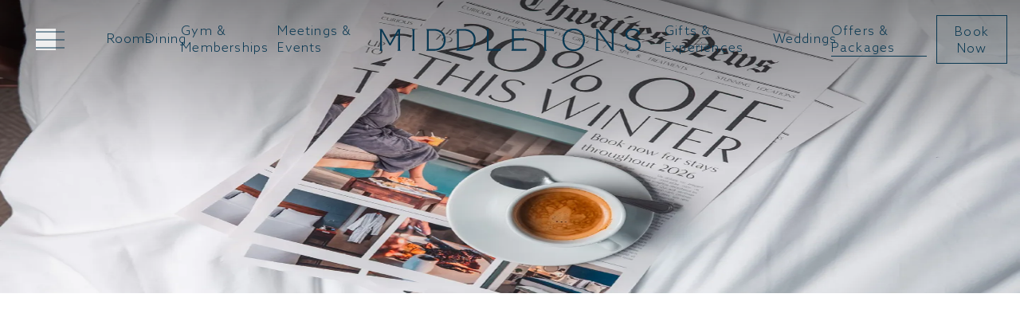

--- FILE ---
content_type: text/html; charset=utf-8
request_url: https://www.middletonsyork.co.uk/short-breaks-offers
body_size: 63873
content:
<!DOCTYPE html><html class="scroll-pt-[59px] bg-white" lang="en"><head><meta charSet="utf-8"/><meta name="viewport" content="width=device-width, initial-scale=1"/><link rel="preload" as="image" imageSrcSet="/wp-content/uploads/sites/10/2025/12/HOTEL-Newspaper-1.png?format=auto&amp;width=1920&amp;height=1080 1920w, /wp-content/uploads/sites/10/2025/12/HOTEL-Newspaper-1.png?format=auto&amp;width=1440&amp;height=780 1440w, /wp-content/uploads/sites/10/2025/12/HOTEL-Newspaper-1.png?format=auto&amp;width=414&amp;height=896 414w, /wp-content/uploads/sites/10/2025/12/HOTEL-Newspaper-1.png?format=auto&amp;width=390&amp;height=845 390w, /wp-content/uploads/sites/10/2025/12/HOTEL-Newspaper-1.png?format=auto&amp;width=375&amp;height=700 375w" fetchPriority="high"/><link rel="stylesheet" href="/_next/static/css/9f6782e3ff77f10c.css" data-precedence="next"/><link rel="stylesheet" href="/_next/static/css/7573047f7ca62cab.css" data-precedence="next"/><link rel="preload" as="script" fetchPriority="low" href="/_next/static/chunks/webpack-867f25dd33680f1e.js"/><script src="/_next/static/chunks/6054900e-4ff1131f271b7479.js" async=""></script><script src="/_next/static/chunks/634-778fd3ad7a9aaa21.js" async=""></script><script src="/_next/static/chunks/main-app-7d0a0ab05de58fd2.js" async=""></script><script src="/_next/static/chunks/144-561594cccb2de766.js" async=""></script><script src="/_next/static/chunks/117-bc2b961862472ca1.js" async=""></script><script src="/_next/static/chunks/438-965c8186910f8805.js" async=""></script><script src="/_next/static/chunks/app/layout-caa9327c9ba41e48.js" async=""></script><script src="/_next/static/chunks/188-ccbb874c8fe7a715.js" async=""></script><script src="/_next/static/chunks/268-86947b8ad4ae504a.js" async=""></script><script src="/_next/static/chunks/app/%5B%5B...slug%5D%5D/page-b89190877cb2a586.js" async=""></script><link rel="preload" href="https://www.googletagmanager.com/gtm.js?id=GTM-TZWZDW7" as="script"/><link as="style" href="/fonts/hotels-fonts.css" rel="preload"/><link as="font" crossorigin="anonymous" href="/fonts/AzoSans-Light.woff2" rel="preload" type="font/woff2"/><link as="font" crossorigin="anonymous" href="/fonts/MinervaModern-Italic.woff2" rel="preload" type="font/woff2"/><link as="font" crossorigin="anonymous" href="/fonts/MinervaModern-Regular.woff2" rel="preload" type="font/woff2"/><link rel="icon" href="https://www.middletonsyork.co.uk/wp-content/uploads/sites/10/2024/06/Middletons.jpg" sizes="any"/><title>Offers &amp; Packages | Middletons Hotel | York</title><meta name="description" content="Whether you’re wanting a few days to explore the vibrancy of York, or to lock yourself away in a sense of relaxation, our packages will help you make the most of your stay."/><meta name="robots" content="index, follow"/><link rel="canonical" href="https://www.middletonsyork.co.uk/short-breaks-offers"/><meta property="og:title" content="Offers &amp; Packages | Middletons Hotel | York"/><meta property="og:description" content="Whether you’re wanting a few days to explore the vibrancy of York, or to lock yourself away in a sense of relaxation, our packages will help you make the most of your stay."/><meta name="twitter:card" content="summary"/><meta name="twitter:title" content="Offers &amp; Packages | Middletons Hotel | York"/><meta name="twitter:description" content="Whether you’re wanting a few days to explore the vibrancy of York, or to lock yourself away in a sense of relaxation, our packages will help you make the most of your stay."/><link href="/fonts/hotels-fonts.css" rel="stylesheet"/><script>
              window.dataLayer = window.dataLayer || [];
              function gtag() {dataLayer.push(arguments);}
              gtag("consent", "default", {
                "ad_storage": "denied",
                "ad_user_data" : "denied",
                "ad_personalization": "denied",
                "analytics_storage": "denied",
                "wait_for_update": 500,
              });
        </script><script src="/_next/static/chunks/polyfills-78c92fac7aa8fdd8.js" noModule=""></script></head><body class="group/body" data-theme="hotels"><noscript><iframe title="GTM-TZWZDW7" src="https://www.googletagmanager.com/ns.html?id=GTM-TZWZDW7" height="0" width="0" style="display:none;visibility:hidden"></iframe></noscript><style>html {
            --colour-primary: #0a3852;
            --colour-secondary: #607d8b;
            --colour-tertiary: #b5bdb3;
            --colour-light-grey: #f0f0f0;
            --colour-white: #ffffff;
          }</style><header class="group fixed left-0 top-0 z-30 w-full bg-[var(--header-bg)] text-[var(--header-color)] transition-all duration-500 will-change-transform data-[visible=false]:-translate-y-full data-[top=false]:!bg-white data-[top=false]:!text-primary theme-lodge:data-[top=false]:!bg-secondary theme-lodge:data-[top=false]:!text-tertiary" data-scrolled="false" data-top="true" data-visible="true"><nav aria-label="Main" data-orientation="horizontal" dir="ltr" class="w-full"><div class="container grid h-[99px] grid-cols-[1fr_auto_1fr] text-base transition-height duration-500 will-change-[height] group-data-[top=false]:h-[59px] max-md:h-[79px] max-md:grid-cols-[1fr_157px_1fr]"><div class="flex items-center pl-11.25 max-md:pl-3"><button type="button" aria-haspopup="dialog" aria-expanded="false" aria-controls="radix-:Ripcja:" data-state="closed" aria-label="Open Mega Menu" class="relative z-10"><svg xmlns="http://www.w3.org/2000/svg" width="36" height="27" fill="none" class="[&amp;&gt;:first-child]:hover:translate-y-[2.5pt] [&amp;&gt;:last-child]:hover:-translate-y-[2.5pt] [&amp;&gt;path]:transition-transform [&amp;&gt;path]:duration-200 [&amp;&gt;path]:ease-in"><path stroke="currentColor" d="M0 4h36" data-vector="1"></path><path stroke="currentColor" d="M0 14h36" data-vector="2"></path><path stroke="currentColor" d="M0 24h36" data-vector="3"></path></svg></button><ul class="flex items-center pl-16" data-orientation="horizontal" dir="ltr"><li class="max-xl:hidden [&amp;:not(:last-child)]:mr-7.5 [&amp;:not(:last-child)]:max-2xl:mr-[0.75rem] [&amp;&gt;div]:hidden [&amp;:last-child]:xl:mr-7.5"><a class="underline-alt inline-block data-[state=open]:after:opacity-100" target="" data-radix-collection-item="" href="https://www.middletonsyork.co.uk/rooms-suites">Rooms</a></li><li class="max-xl:hidden [&amp;:not(:last-child)]:mr-7.5 [&amp;:not(:last-child)]:max-2xl:mr-[0.75rem] [&amp;&gt;div]:hidden [&amp;:last-child]:xl:mr-7.5"><a class="underline-alt inline-block data-[state=open]:after:opacity-100" target="" data-radix-collection-item="" href="https://www.middletonsyork.co.uk/food-drink">Dining</a></li><li class="max-xl:hidden [&amp;:not(:last-child)]:mr-7.5 [&amp;:not(:last-child)]:max-2xl:mr-[0.75rem] [&amp;&gt;div]:hidden [&amp;:last-child]:xl:mr-7.5"><a class="underline-alt relative z-10 inline-block" target="" data-radix-collection-item="" href="https://www.middletonsyork.co.uk/gym">Gym &amp; Memberships</a></li><li class="max-xl:hidden [&amp;:not(:last-child)]:mr-7.5 [&amp;:not(:last-child)]:max-2xl:mr-[0.75rem] [&amp;&gt;div]:hidden [&amp;:last-child]:xl:mr-7.5"><a class="underline-alt inline-block data-[state=open]:after:opacity-100" target="" data-radix-collection-item="" href="https://www.middletonsyork.co.uk/meetings">Meetings &amp; Events</a></li></ul></div><div class="flex items-center transition-transform duration-500 will-change-transform group-data-[top=false]:scale-[0.7324]"><a aria-label="Go to home" class="inline-block" href="/"><div class="[&amp;&gt;svg]:w-full [&amp;&gt;svg]:max-md:max-w-[180px] [&amp;&gt;svg]:max-md:overflow-visible"><svg xmlns="http://www.w3.org/2000/svg" fill="currentColor" viewBox="0 0 328 28" height="28" width="328" style="max-height:40px">
<g clip-path="url(#clip0_5851_1554)">
<path fill="currentColor" d="M252.613 2.60669C250.229 0.833356 247.229 -0.159973 243.936 -0.159973C240.642 -0.159973 237.63 0.833356 235.245 2.60669C231.925 5.06669 229.82 9.03335 229.82 14C229.82 19.2467 232.165 23.3867 235.799 25.8C238.084 27.3267 240.883 28.1734 243.929 28.1734C246.975 28.1734 249.754 27.3267 252.046 25.8C255.686 23.3867 258.044 19.2467 258.044 14C258.044 9.03335 255.927 5.06669 252.607 2.60669M246.554 25.8C245.713 25.9667 244.831 26.06 243.929 26.06C243.027 26.06 242.152 25.9667 241.304 25.8C235.993 24.7467 232.085 20.4667 232.085 14C232.085 8.14002 235.332 4.08002 239.928 2.60669C241.177 2.20669 242.52 1.98669 243.929 1.98669C245.339 1.98669 246.681 2.20669 247.931 2.60669C252.513 4.07336 255.78 8.12002 255.78 14C255.78 20.5 251.852 24.7534 246.554 25.8Z"></path>
<path fill="currentColor" d="M26.721 0.386658H23.5345L22.2853 2.60667L13.5542 18.22H13.4741L4.70958 2.60667L3.46705 0.386658H0.273895L1.1156 2.60667V25.8L0.273895 27.7H4.18852L3.34681 25.8V13.8467C3.34681 10.3 3.23324 3.97334 3.23324 3.94H3.31341C3.35349 3.98 4.28872 6.08666 7.18127 11.12L12.7726 20.9933H14.2222L19.8537 11C22.6327 6.08667 23.608 3.98 23.6481 3.94H23.7282C23.7282 3.98 23.6147 10.3 23.6147 13.8467V25.8L22.7663 27.7H26.7277L25.886 25.8V2.60667L26.7277 0.386658H26.721Z"></path>
<path fill="currentColor" d="M44.7843 0.386658H40.863L41.7114 2.60667V25.8L40.863 27.7H44.7843L43.9426 25.8V2.60667L44.7843 0.386658Z"></path>
<path fill="currentColor" d="M68.8867 25.5933H62.0461V2.5H68.5727C69.214 2.5 69.8353 2.54001 70.4432 2.61334C76.5623 3.28668 80.9646 7.32 80.9646 14.1667C80.9646 21.74 75.5669 25.6 68.8867 25.6M77.1702 2.60667C74.8321 1.16667 71.9329 0.386658 68.6462 0.386658H58.9665L59.8082 2.60667V25.8L58.9665 27.7H68.9602C71.9329 27.7 74.6116 27.04 76.8295 25.8C80.7575 23.6067 83.2292 19.6 83.2292 14.16C83.2292 8.71999 80.9312 4.92 77.1635 2.60667"></path>
<path fill="currentColor" d="M106.543 25.5933H99.696V2.5H106.223C106.864 2.5 107.478 2.54001 108.093 2.61334C114.212 3.28668 118.614 7.32 118.614 14.1667C118.614 21.74 113.217 25.6 106.537 25.6M114.82 2.60667C112.482 1.16667 109.583 0.386658 106.303 0.386658H96.623L97.4648 2.60667V25.8L96.623 27.7H106.617C109.596 27.7 112.268 27.04 114.486 25.8C118.421 23.6067 120.886 19.6 120.886 14.16C120.886 8.71999 118.588 4.92 114.82 2.60667Z"></path>
<path fill="currentColor" d="M137.353 25.5933V2.60667L138.194 0.386658H134.28L135.121 2.60667V25.8L134.28 27.7H150.252H152.363V25.8V25.5933V24.7533L150.252 25.5933H137.353Z"></path>
<path fill="currentColor" d="M199.519 0.386658H197.408V2.49333V2.60667V3.33333L199.238 2.60667L199.519 2.49333H207.108V2.60667V25.8L206.259 27.7H210.214L209.372 25.8V2.60667V2.49333H216.954L217.242 2.60667L219.065 3.33333V2.60667V2.49333V0.386658H216.954H199.519Z"></path>
<path fill="currentColor" d="M231.918 14.2533C231.951 15.9466 232.339 17.5533 233.007 19.0066C232.446 17.6 232.125 16.0133 232.098 14.2533H231.918Z"></path>
<path fill="currentColor" d="M232.967 9.10663C232.326 10.5333 231.958 12.1066 231.918 13.76H232.098C232.125 12.0466 232.426 10.4866 232.967 9.10663Z"></path>
<path fill="currentColor" d="M294.826 0.386658H290.911L291.753 2.60667V17.6733C291.753 20.9067 291.833 23.9933 291.833 24.0333H291.793L276.168 2.60667L274.551 0.386658H271.438L272.28 2.60667V25.8L271.438 27.7H275.36L274.511 25.8V10.3333C274.511 6.98 274.398 3.90001 274.398 3.86001H274.471L290.343 25.8L291.72 27.7H294.833L293.991 25.8V2.60667L294.833 0.386658H294.826Z"></path>
<path fill="currentColor" d="M318.735 12.64C314.827 11.86 311.146 10.92 311.146 6.93998C311.146 4.95332 312.074 3.43998 313.871 2.60665C314.893 2.12665 316.203 1.86664 317.793 1.86664C319.382 1.86664 320.698 2.12665 321.781 2.60665C323.05 3.16665 323.985 4.03331 324.62 5.16665C324.947 5.75998 324.366 7.25331 324.533 7.97998L327.566 6.54665C327.392 5.83332 327.145 5.17998 326.851 4.58665C326.484 3.83332 326.036 3.16664 325.495 2.59998C323.698 0.713309 321.019 -0.166687 317.793 -0.166687C314.392 -0.166687 311.854 0.819976 310.371 2.59998C309.402 3.75998 308.874 5.25998 308.874 7.04665C308.874 12.4733 313.644 13.72 317.398 14.54C320.799 15.3266 325.689 15.6333 325.689 20.6333C325.689 23.4067 324.199 25.12 321.58 25.7933C320.705 26.02 319.717 26.1333 318.608 26.1333C317.499 26.1333 316.477 26.02 315.528 25.7933C313.197 25.24 311.4 23.9666 310.618 21.8533C310.398 21.2466 311.086 19.7333 311.046 18.9733L308.053 20.4C308.14 21.14 308.293 21.8 308.487 22.4066C308.961 23.8533 309.743 24.96 310.718 25.8C312.816 27.6067 315.802 28.1666 318.534 28.1666C321.854 28.1666 324.399 27.3733 326.003 25.8C327.265 24.56 327.953 22.82 327.953 20.6C327.953 14.5466 322.829 13.4133 318.728 12.64"></path>
<path fill="currentColor" d="M184.468 24.7467L182.351 25.5933H168.71V14.3933H179.077L181.142 15.2333V14.3933V12.2467V11.4067L179.077 12.2467H168.71V2.60667V2.49333H182.351L182.631 2.60667L184.468 3.34001V2.60667V2.49333V0.386658H182.351H165.637L166.478 2.60667V25.8L165.637 27.7H182.351H184.468H184.502V25.8V25.5933H184.468V24.7467Z"></path>
</g>
<defs>
<clipPath id="clip0_5851_1554">
<rect fill="white" height="28" width="328"></rect>
</clipPath>
</defs>
</svg>
</div></a></div><ul class="flex items-center justify-end pr-4 max-xl:pr-11.25 max-xl:tracking-[0.01em] max-md:pr-3" data-orientation="horizontal" dir="ltr"><li class="max-xl:hidden [&amp;:not(:last-child)]:mr-7.5 [&amp;:not(:last-child)]:max-2xl:mr-[0.75rem] [&amp;&gt;div]:hidden [&amp;:first-child]:xl:ml-7.5 max-xl:hidden [&amp;:first-child]:max-2xl:ml-[0.75rem]"><a class="underline-alt relative z-10 inline-block" target="" data-radix-collection-item="" href="https://www.middletonsyork.co.uk/gifts-experiences">Gifts &amp; Experiences</a></li><li class="max-xl:hidden [&amp;:not(:last-child)]:mr-7.5 [&amp;:not(:last-child)]:max-2xl:mr-[0.75rem] [&amp;&gt;div]:hidden [&amp;:first-child]:xl:ml-7.5 max-xl:hidden [&amp;:first-child]:max-2xl:ml-[0.75rem]"><a class="underline-alt relative z-10 inline-block" target="" data-radix-collection-item="" href="https://www.middletonsyork.co.uk/celebrations/weddings">Weddings</a></li><li class="max-xl:hidden [&amp;:not(:last-child)]:mr-7.5 [&amp;:not(:last-child)]:max-2xl:mr-[0.75rem] [&amp;&gt;div]:hidden [&amp;:first-child]:xl:ml-7.5 max-xl:hidden [&amp;:first-child]:max-2xl:ml-[0.75rem]"><a class="underline-alt relative z-10 inline-block" target="" data-active="" aria-current="page" data-radix-collection-item="" href="https://www.middletonsyork.co.uk/short-breaks-offers">Offers &amp; Packages</a></li><li class="inline-flex h-full items-center max-xl:hidden"><button id="radix-:R1cja:-trigger-book-now-bar" data-state="closed" aria-expanded="false" aria-controls="radix-:R1cja:-content-book-now-bar" class="relative z-10 border border-current bg-[rgba(96,125,139,0.1)] p-[0.475rem] px-[0.9rem] pt-[0.6rem] font-primary text-base font-[350] leading-[1.33em] tracking-[0.08em] transition-opacity duration-300 hover:opacity-60 group-data-[scrolled=true]:bg-transparent theme-lodge:text-nowrap theme-lodge:rounded-[64px] theme-lodge:border-none theme-lodge:bg-primary theme-lodge:px-[10px] theme-lodge:py-[12px] theme-lodge:font-tertiary theme-lodge:font-[300] theme-lodge:leading-[24px] theme-lodge:text-black theme-lodge:hover:text-black theme-lodge:group-data-[scrolled=true]:bg-primary max-xl:p-[0.65rem] max-xl:px-[0.5rem] max-xl:pt-[0.75rem] max-xl:text-xs max-xl:leading-[1.0em] max-xl:tracking-[0.1em] theme-lodge:lg:px-[25px] theme-lodge:lg:text-base" data-radix-collection-item="">Book Now</button></li><li class="hidden h-full items-center max-xl:flex"><button type="button" aria-haspopup="dialog" aria-expanded="false" aria-controls="radix-:R58pcja:" data-state="closed" class="relative z-10 border border-current bg-[rgba(96,125,139,0.1)] p-[0.475rem] px-[0.9rem] pt-[0.6rem] font-primary text-base font-[350] leading-[1.33em] tracking-[0.08em] transition-opacity duration-300 hover:opacity-60 group-data-[scrolled=true]:bg-transparent theme-lodge:text-nowrap theme-lodge:rounded-[64px] theme-lodge:border-none theme-lodge:bg-primary theme-lodge:px-[10px] theme-lodge:py-[12px] theme-lodge:font-tertiary theme-lodge:font-[300] theme-lodge:leading-[24px] theme-lodge:text-black theme-lodge:hover:text-black theme-lodge:group-data-[scrolled=true]:bg-primary max-xl:p-[0.65rem] max-xl:px-[0.5rem] max-xl:pt-[0.75rem] max-xl:text-xs max-xl:leading-[1.0em] max-xl:tracking-[0.1em] theme-lodge:lg:px-[25px] theme-lodge:lg:text-base">Book Now</button></li></ul></div><div data-state="open" data-orientation="horizontal" class="overflow-hidden"></div></nav></header><main class="overflow-hidden"><section class="group/block" data-layout="hero" data-next-layout="text" data-position="1"><div class="group/hero relative z-0 data-[height=short]:mb-20 group-has-[+section&gt;[data-bg=default]]/block:data-[height=short]:-mb-10" data-booking="false" data-height="tall" data-slides="false"><div class="relative -z-10 overflow-hidden"><div><div class="flex w-full group-data-[height=short]/hero:h-[calc(100svh-136px)] group-data-[height=tall]/hero:h-[calc(100svh-28px)] lg:group-data-[height=short]/hero:h-[71.55dvh] lg:group-data-[height=tall]/hero:h-dvh"><div class="relative flex size-full shrink-0 flex-col items-center justify-center max-lg:px-[0.875rem] lg:group-data-[height=tall]/hero:pb-40"><div class="container relative z-10 flex items-center gap-5 theme-langdale:md:ml-7.5 lg:group-data-[height=short]/hero:pt-[6.88dvh] lg:group-data-[height=tall]/hero:pt-[37.2dvh] w-fit"><div class="theme-lodge:inview-up theme-hotels:inview-up theme-inns:inview-up theme-langdale:inview-right relative z-10 flex w-full flex-col items-center text-center text-white theme-langdale:max-w-[610px] theme-langdale:items-start theme-langdale:text-left theme-lodge:justify-end lg:group-data-[height=tall]/hero:min-h-[208px]" data-in-view="false"><svg xmlns="http://www.w3.org/2000/svg" width="83" height="34" fill="none" class="hidden text-tertiary theme-hotels:block theme-lodge:block theme-lodge:text-primary max-md:h-[17px] max-md:overflow-hidden"><path fill="currentColor" fill-rule="evenodd" d="M43 1.5h40v-1H0v1h42V34h1z" clip-rule="evenodd"></path></svg><div class="flex flex-wrap items-center gap-7.5 theme-lodge:max-md:justify-center mt-7.5 justify-center [&amp;&gt;a]:text-shadow"><a href="https://middletonsyork.ihotelier.com/book/dates-of-stay" target="_blank" rel="noopener noreferrer" class="text-base tracking-[0.04em] font-primary uppercase inline-flex items-center border border-current leading-[21px] pt-[9px] pb-[7px] pr-2.5 pl-[17px] [&amp;&gt;svg]:mr-3.75 [&amp;&gt;svg]:-mt-[2px] [&amp;&gt;svg]:hover:rotate-45 [&amp;&gt;svg]:transition-transform [&amp;&gt;svg]:duration-300" style="--dynamic-content:&quot;Save up to 20%&quot;"><svg xmlns="http://www.w3.org/2000/svg" width="12" height="12" fill="none" class="hidden theme-hotels:block theme-lodge:block"><path stroke="currentColor" stroke-linecap="round" stroke-linejoin="round" d="M1 11 11 1M1 1h10v10"></path></svg><span>Save up to 20%</span><span class="-mt-1 ml-2 hidden overflow-hidden theme-langdale:block"><svg xmlns="http://www.w3.org/2000/svg" width="37" height="26" fill="none" class="transition-transform duration-300"><circle cx="25" cy="12.938" r="11.5" stroke="currentColor"></circle><path stroke="currentColor" stroke-linecap="round" stroke-linejoin="round" d="M.929 12.938H28.07M24 8.438l4.5 4.5-4.5 4.5"></path></svg></span></a></div></div></div><div class="absolute left-0 top-0 z-[3] h-[207px] w-full bg-gradient-to-t from-black/0 to-black/100 opacity-40"></div><div class="absolute left-0 top-0 flex h-full w-full items-center justify-center overflow-hidden bg-black"><img class="h-full w-full" src="/wp-content/uploads/sites/10/2025/12/HOTEL-Newspaper-1.png?format=auto" srcSet="/wp-content/uploads/sites/10/2025/12/HOTEL-Newspaper-1.png?format=auto&amp;width=1920&amp;height=1080 1920w, /wp-content/uploads/sites/10/2025/12/HOTEL-Newspaper-1.png?format=auto&amp;width=1440&amp;height=780 1440w, /wp-content/uploads/sites/10/2025/12/HOTEL-Newspaper-1.png?format=auto&amp;width=414&amp;height=896 414w, /wp-content/uploads/sites/10/2025/12/HOTEL-Newspaper-1.png?format=auto&amp;width=390&amp;height=845 390w, /wp-content/uploads/sites/10/2025/12/HOTEL-Newspaper-1.png?format=auto&amp;width=375&amp;height=700 375w" width="1920" height="1080" alt="Newspaper on hotel bed with the headline &quot;Up to 20% off winter sale&quot;" fetchPriority="high"/></div></div></div></div></div></div></section><section class="group/block" data-prev-layout="hero" data-layout="text" data-next-layout="featured_card" data-position="2"><div class="container px-7.5 py-10 group-data-[position=&#x27;1&#x27;]/block:py-20 lg:py-20 group-data-[position=&#x27;1&#x27;]/block:lg:py-[120px] theme-hotels:md:!pb-0 md:!pb-20 theme-langdale:md:!pb-20 theme-lodge:md:!pb-0"><div class="container-s transition-[opacity, transform] translate-y-12.5 opacity-0 duration-300 data-[in-view=true]:translate-y-0 data-[in-view=true]:opacity-100" data-in-view="false"><h1 class="mb-10 text-3xl text-secondary lg:text-4xl">Offers &amp; Short Breaks</h1><div class="multiline [&amp;:last-child&gt;:last-child]:mb-0 [&amp;_a]:underline [&amp;_p]:mb-[20px] [&amp;_ul_li]:mb-[5px] [&amp;_ul_li]:list-disc max-lg:[&amp;_ul_li]:ml-[16px] [&amp;_h1]:font-primary [&amp;_h2]:font-primary [&amp;_h3]:font-primary [&amp;_h4]:font-primary [&amp;_h5]:font-primary [&amp;_h6]:font-primary [&amp;_h1]:mb-5 [&amp;_h2]:mb-5 [&amp;_h3]:mb-5 [&amp;_h4]:mb-5 [&amp;_h5]:mb-5 [&amp;_h6]:mb-5 [&amp;_p.emptyText]:mb-0 font-secondary text-lg theme-lodge:font-quaternary theme-lodge:text-[21px] theme-lodge:text-black lg:text-xl"><p>York staycations and city breaks, we’ve packaged everything up for you. We’ll see you at check in…</p>
<p class="emptyText">&nbsp;</p>
</div></div></div></section><section class="group/block" data-prev-layout="text" data-layout="featured_card" data-next-layout="card_grid" data-position="3"><div class="relative mb-10 bg-tertiary group-has-[+section&gt;[data-bg]]/block:md:mb-[120px] !mb-0"><div class="container flex items-end justify-center gap-x-7.5 px-3 py-10 max-lg:flex-col md:px-7.5"><div class="inview-up shrink-0 theme-langdale:text-white max-lg:order-1 lg:w-[max(438px,30.416vw)]" data-in-view="false"><h4 class="mb-2.5 text-[0.75rem] uppercase theme-lodge:font-tertiary theme-lodge:text-[14px]">Featured</h4><h3 class="mb-5 text-xl theme-langdale:text-white lg:text-2xl">Up to 20% off Winter Sale</h3><div class="multiline text-base [&amp;:last-child&gt;:last-child]:mb-0 [&amp;_a]:underline [&amp;_p]:mb-[20px] [&amp;_ul_li]:mb-[5px] [&amp;_ul_li]:list-disc max-lg:[&amp;_ul_li]:ml-[16px] [&amp;_h1]:font-primary [&amp;_h2]:font-primary [&amp;_h3]:font-primary [&amp;_h4]:font-primary [&amp;_h5]:font-primary [&amp;_h6]:font-primary [&amp;_h1]:mb-5 [&amp;_h2]:mb-5 [&amp;_h3]:mb-5 [&amp;_h4]:mb-5 [&amp;_h5]:mb-5 [&amp;_h6]:mb-5 [&amp;_p.emptyText]:mb-0 theme-langdale:text-white">Save on stays throughout 2026!  Book direct for the best rate and exclusive packages – you can’t get this anywhere else. Offer ends 28th February 2026. T&Cs apply.</div><div class="flex flex-wrap items-center gap-7.5 theme-lodge:max-md:justify-center mt-5"><a href="https://middletonsyork.ihotelier.com/book/dates-of-stay" target="_blank" rel="noopener noreferrer" class="text-base tracking-[0.04em] font-primary uppercase inline-flex items-center border border-current leading-[21px] pt-[9px] pb-[7px] pr-2.5 pl-[17px] [&amp;&gt;svg]:mr-3.75 [&amp;&gt;svg]:-mt-[2px] [&amp;&gt;svg]:hover:rotate-45 [&amp;&gt;svg]:transition-transform [&amp;&gt;svg]:duration-300" style="--dynamic-content:&quot;Save up to 20%&quot;"><svg xmlns="http://www.w3.org/2000/svg" width="12" height="12" fill="none" class="hidden theme-hotels:block theme-lodge:block"><path stroke="currentColor" stroke-linecap="round" stroke-linejoin="round" d="M1 11 11 1M1 1h10v10"></path></svg><span>Save up to 20%</span><span class="-mt-1 ml-2 hidden overflow-hidden theme-langdale:block"><svg xmlns="http://www.w3.org/2000/svg" width="37" height="26" fill="none" class="transition-transform duration-300"><circle cx="25" cy="12.938" r="11.5" stroke="currentColor"></circle><path stroke="currentColor" stroke-linecap="round" stroke-linejoin="round" d="M.929 12.938H28.07M24 8.438l4.5 4.5-4.5 4.5"></path></svg></span></a></div></div><img class="relative w-full max-lg:mb-5 lg:w-[max(675px,46.875vw)]" src="/wp-content/uploads/sites/10/2025/12/Winter-Sale_Paper-16-1.jpg?format=auto" srcSet="/wp-content/uploads/sites/10/2025/12/Winter-Sale_Paper-16-1.jpg?format=auto&amp;width=675&amp;height=410 675w, /wp-content/uploads/sites/10/2025/12/Winter-Sale_Paper-16-1.jpg?format=auto&amp;width=1350&amp;height=820 1350w" loading="lazy" width="675" height="410" alt="Person in hotel bed with newspaper that reads &quot;Up to 20% off winter sale&quot;"/></div></div></section><section class="group/block" data-prev-layout="featured_card" data-layout="card_grid" data-next-layout="cards" data-position="4"><div class="" data-bg="default"><form class="container relative pb-20 pt-10 transition-opacity duration-300 has-[&gt;*[data-loading=true]]:pointer-events-none has-[&gt;*[data-loading=true]]:opacity-50 md:py-20"><h2 class="mb-5 px-3 text-3xl text-tertiary max-md:mb-10 md:px-7.5 md:text-4xl">Filter by:</h2><div class="max-lg:overflow-hidden"><div class="max-lg:scrollarea grid items-center gap-2.5 overflow-y-hidden px-3 max-lg:flex max-lg:overflow-x-auto md:px-7.5 lg:grid-cols-4 lg:pl-[6.32vw] xl:grid-cols-5 2xl:grid-cols-6"><button class="text-base tracking-[0.04em] font-primary uppercase items-center border border-current leading-[21px] pr-2.5 pl-[17px] [&amp;&gt;svg]:mr-3.75 [&amp;&gt;svg]:-mt-[2px] [&amp;&gt;svg]:hover:rotate-45 [&amp;&gt;svg]:transition-transform [&amp;&gt;svg]:duration-300 block w-[140px] shrink-0 !px-2.5 py-[8.5px] transition-colors hover:text-white data-[active=true]:text-white lg:w-[210px] 2xl:w-[200px] 2xl:text-[15px] hover:border-secondary hover:bg-secondary data-[active=true]:border-secondary data-[active=true]:bg-secondary" data-active="true" type="reset">All</button><label class="group/filter relative inline-block shrink-0"><input class="absolute bottom-0 left-0 right-0 top-0 cursor-pointer appearance-none" type="radio" data-checked="false" name="filters" value="14"/><span class="text-base tracking-[0.04em] font-primary uppercase inline-flex items-center border border-current leading-[21px] pt-[9px] pb-[7px] pr-2.5 pl-[17px] [&amp;&gt;svg]:mr-3.75 [&amp;&gt;svg]:-mt-[2px] [&amp;&gt;svg]:hover:rotate-45 [&amp;&gt;svg]:transition-transform [&amp;&gt;svg]:duration-300 data- block min-w-[200px] justify-center !px-2.5 py-[8.5px] transition-colors group-hover/filter:border-secondary group-hover/filter:text-white data-[checked=true]:text-white lg:min-w-[210px] 2xl:min-w-[200px] 2xl:text-[14px] [checked=true]:border-secondary group-hover/filter:bg-secondary data-[checked=true]:bg-secondary" data-checked="false">Short Breaks</span></label><label class="group/filter relative inline-block shrink-0"><input class="absolute bottom-0 left-0 right-0 top-0 cursor-pointer appearance-none" type="radio" data-checked="false" name="filters" value="19"/><span class="text-base tracking-[0.04em] font-primary uppercase inline-flex items-center border border-current leading-[21px] pt-[9px] pb-[7px] pr-2.5 pl-[17px] [&amp;&gt;svg]:mr-3.75 [&amp;&gt;svg]:-mt-[2px] [&amp;&gt;svg]:hover:rotate-45 [&amp;&gt;svg]:transition-transform [&amp;&gt;svg]:duration-300 data- block min-w-[200px] justify-center !px-2.5 py-[8.5px] transition-colors group-hover/filter:border-secondary group-hover/filter:text-white data-[checked=true]:text-white lg:min-w-[210px] 2xl:min-w-[200px] 2xl:text-[14px] [checked=true]:border-secondary group-hover/filter:bg-secondary data-[checked=true]:bg-secondary" data-checked="false">Family Breaks</span></label><label class="group/filter relative inline-block shrink-0"><input class="absolute bottom-0 left-0 right-0 top-0 cursor-pointer appearance-none" type="radio" data-checked="false" name="filters" value="35"/><span class="text-base tracking-[0.04em] font-primary uppercase inline-flex items-center border border-current leading-[21px] pt-[9px] pb-[7px] pr-2.5 pl-[17px] [&amp;&gt;svg]:mr-3.75 [&amp;&gt;svg]:-mt-[2px] [&amp;&gt;svg]:hover:rotate-45 [&amp;&gt;svg]:transition-transform [&amp;&gt;svg]:duration-300 data- block min-w-[200px] justify-center !px-2.5 py-[8.5px] transition-colors group-hover/filter:border-secondary group-hover/filter:text-white data-[checked=true]:text-white lg:min-w-[210px] 2xl:min-w-[200px] 2xl:text-[14px] [checked=true]:border-secondary group-hover/filter:bg-secondary data-[checked=true]:bg-secondary" data-checked="false">Gym</span></label></div></div><div class="grid grid-cols-1 gap-y-10 px-7.5 pt-10" data-loading="false"><div class="inview-up grid grid-cols-1 gap-x-7.5 gap-y-10 delay-100 duration-500 md:grid-cols-2 xl:grid-cols-3" data-in-view="false"><article class="flex flex-col border border-secondary bg-white theme-lodge:overflow-hidden theme-lodge:rounded-lg theme-lodge:border-primary theme-langdale:border-secondary"><div class="flex flex-grow flex-col px-3.75 pt-5 text-secondary theme-lodge:text-primary"><h3 class="mb-5 text-lg max-md:mb-3.75 md:text-xl">Up to 20% off Winter Sale</h3><p class="mb-3.75 line-clamp-3 text-xs theme-hotels:text-primary theme-lodge:text-black md:mb-5">Save on stays throughout 2026!  Book direct for the best rate and exclusive packages – you can’t get this anywhere else. Offer ends 28th February 2026. T&amp;Cs apply.</p><a href="https://middletonsyork.ihotelier.com/book/dates-of-stay" target="_blank" rel="noopener noreferrer" class="text-base tracking-[0.04em] font-primary uppercase underline-alt-reverse mb-5 mt-auto w-fit theme-hotels:text-primary theme-lodge:text-black" style="--dynamic-content:&quot;Save up to 20%&quot;"><span>Save up to 20%</span></a></div><img class="w-full object-cover theme-langdale:-order-1" src="/wp-content/uploads/sites/10/2025/12/Winter-Sale_Paper-16-1.jpg?format=auto" srcSet="/wp-content/uploads/sites/10/2025/12/Winter-Sale_Paper-16-1.jpg?format=auto&amp;focalx=45&amp;focaly=41.099999999999994&amp;width=438&amp;height=257, /wp-content/uploads/sites/10/2025/12/Winter-Sale_Paper-16-1.jpg?format=auto&amp;focalx=45&amp;focaly=41.099999999999994&amp;width=876&amp;height=514 2x" loading="lazy" width="438" height="257" alt="Person in hotel bed with newspaper that reads &quot;Up to 20% off winter sale&quot;"/></article><article class="flex flex-col border border-secondary bg-white theme-lodge:overflow-hidden theme-lodge:rounded-lg theme-lodge:border-primary theme-langdale:border-secondary"><div class="flex flex-grow flex-col px-3.75 pt-5 text-secondary theme-lodge:text-primary"><h3 class="mb-5 text-lg max-md:mb-3.75 md:text-xl">Romantic Breaks From £169</h3><p class="mb-3.75 line-clamp-3 text-xs theme-hotels:text-primary theme-lodge:text-black md:mb-5">Because Valentine’s Day deserves a little indulgence… Unwind with our Relax &amp; Dine package – Dinner, Bed &amp; Breakfast from £169.</p><a class="text-base tracking-[0.04em] font-primary uppercase underline-alt-reverse mb-5 mt-auto w-fit theme-hotels:text-primary theme-lodge:text-black" style="--dynamic-content:&quot;View Package&quot;" href="https://www.middletonsyork.co.uk/short-breaks-offers/relax-and-dine"><span>View Package</span></a></div><img class="w-full object-cover theme-langdale:-order-1" src="/wp-content/uploads/sites/10/2024/09/Lady-Anne-5847.jpg?format=auto" srcSet="/wp-content/uploads/sites/10/2024/09/Lady-Anne-5847.jpg?format=auto&amp;focalx=53.5&amp;focaly=73.4&amp;width=438&amp;height=257, /wp-content/uploads/sites/10/2024/09/Lady-Anne-5847.jpg?format=auto&amp;focalx=53.5&amp;focaly=73.4&amp;width=876&amp;height=514 2x" loading="lazy" width="438" height="257" alt="breakfast in bed"/></article><article class="flex flex-col border border-secondary bg-white theme-lodge:overflow-hidden theme-lodge:rounded-lg theme-lodge:border-primary theme-langdale:border-secondary"><div class="flex flex-grow flex-col px-3.75 pt-5 text-secondary theme-lodge:text-primary"><h3 class="mb-5 text-lg max-md:mb-3.75 md:text-xl">Date Night Done Right</h3><p class="mb-3.75 line-clamp-3 text-xs theme-hotels:text-primary theme-lodge:text-black md:mb-5">Celebrate Valentine&#x27;s Day over plates made for sharing. Sit back and relax in our restaurant where the season&#x27;s best produce is showcased in delicious Yorkshire Tapas pieces, creating culinary theatre for a truly memorable dining experience.</p><a class="text-base tracking-[0.04em] font-primary uppercase underline-alt-reverse mb-5 mt-auto w-fit theme-hotels:text-primary theme-lodge:text-black" style="--dynamic-content:&quot;Book a table&quot;" href="https://www.middletonsyork.co.uk/food-drink?scroll=6"><span>Book a table</span></a></div><img class="w-full object-cover theme-langdale:-order-1" src="/wp-content/uploads/sites/10/2024/11/850_2399.jpg?format=auto" srcSet="/wp-content/uploads/sites/10/2024/11/850_2399.jpg?format=auto&amp;width=438&amp;height=257, /wp-content/uploads/sites/10/2024/11/850_2399.jpg?format=auto&amp;width=876&amp;height=514 2x" loading="lazy" width="438" height="257" alt=""/></article><article class="flex flex-col border border-secondary bg-white theme-lodge:overflow-hidden theme-lodge:rounded-lg theme-lodge:border-primary theme-langdale:border-secondary"><div class="flex flex-grow flex-col px-3.75 pt-5 text-secondary theme-lodge:text-primary"><h3 class="mb-5 text-lg max-md:mb-3.75 md:text-xl">Commit to Get Fit</h3><p class="mb-3.75 line-clamp-3 text-xs theme-hotels:text-primary theme-lodge:text-black md:mb-5">Let us help you achieve your fitness goals this year with our 3-month fitness membership. 3-months for £120. Terms and conditions apply. Subject to availability.
Offer available throughout January and February. To join, call 01904 610208.</p><a class="text-base tracking-[0.04em] font-primary uppercase underline-alt-reverse mb-5 mt-auto w-fit theme-hotels:text-primary theme-lodge:text-black" style="--dynamic-content:&quot;Explore Emperors Gym&quot;" href="https://www.middletonsyork.co.uk/gym"><span>Explore Emperors Gym</span></a></div><img class="w-full object-cover theme-langdale:-order-1" src="/wp-content/uploads/sites/10/2025/01/shutterstock_2294225235.jpg?format=auto" srcSet="/wp-content/uploads/sites/10/2025/01/shutterstock_2294225235.jpg?format=auto&amp;focalx=58.9&amp;focaly=31.7&amp;width=438&amp;height=257, /wp-content/uploads/sites/10/2025/01/shutterstock_2294225235.jpg?format=auto&amp;focalx=58.9&amp;focaly=31.7&amp;width=876&amp;height=514 2x" loading="lazy" width="438" height="257" alt="Woman in fitness attire with hands on hips"/></article><article class="flex flex-col border border-secondary bg-white theme-lodge:overflow-hidden theme-lodge:rounded-lg theme-lodge:border-primary theme-langdale:border-secondary"><div class="flex flex-grow flex-col px-3.75 pt-5 text-secondary theme-lodge:text-primary"><h3 class="mb-5 text-lg max-md:mb-3.75 md:text-xl">2 Night York City Break</h3><p class="mb-3.75 line-clamp-3 text-xs theme-hotels:text-primary theme-lodge:text-black md:mb-5">We’ve packages together everything you need to get away from the everyday.. Your break includes: a bottle of chilled Champagne, a £30.00 food allowance for dinner on the first night, full Northern breakfast on both days, two night stay</p><a class="text-base tracking-[0.04em] font-primary uppercase underline-alt-reverse mb-5 mt-auto w-fit theme-hotels:text-primary theme-lodge:text-black" style="--dynamic-content:&quot;Find out more &quot;" href="https://www.middletonsyork.co.uk/short-breaks-offers/2-night-york-city-break"><span>Find out more </span></a></div><img class="w-full object-cover theme-langdale:-order-1" src="/wp-content/uploads/sites/10/2024/09/scott-precious-SvpX9Fud9P8-unsplash-1.jpg?format=auto" srcSet="/wp-content/uploads/sites/10/2024/09/scott-precious-SvpX9Fud9P8-unsplash-1.jpg?format=auto&amp;width=438&amp;height=257, /wp-content/uploads/sites/10/2024/09/scott-precious-SvpX9Fud9P8-unsplash-1.jpg?format=auto&amp;width=876&amp;height=514 2x" loading="lazy" width="438" height="257" alt="york city skyline"/></article><article class="flex flex-col border border-secondary bg-white theme-lodge:overflow-hidden theme-lodge:rounded-lg theme-lodge:border-primary theme-langdale:border-secondary"><div class="flex flex-grow flex-col px-3.75 pt-5 text-secondary theme-lodge:text-primary"><h3 class="mb-5 text-lg max-md:mb-3.75 md:text-xl">York Gin Distillery</h3><p class="mb-3.75 line-clamp-3 text-xs theme-hotels:text-primary theme-lodge:text-black md:mb-5">We have partnered with York Gin to open a brand-new distillery right here at Middletons Hotel. Join us for a unique adventure at the gin school; learn about the art of gin making, satisfy your tastebuds with an incredible gin tasting experience or up your mixology game with a cocktail making class.</p><a class="text-base tracking-[0.04em] font-primary uppercase underline-alt-reverse mb-5 mt-auto w-fit theme-hotels:text-primary theme-lodge:text-black" style="--dynamic-content:&quot;Find out more&quot;" href="https://www.middletonsyork.co.uk/york-gin-distillery"><span>Find out more</span></a></div><img class="w-full object-cover theme-langdale:-order-1" src="/wp-content/uploads/sites/10/2025/04/York-Gin-Middletons-2-of-16.jpg?format=auto" srcSet="/wp-content/uploads/sites/10/2025/04/York-Gin-Middletons-2-of-16.jpg?format=auto&amp;width=438&amp;height=257, /wp-content/uploads/sites/10/2025/04/York-Gin-Middletons-2-of-16.jpg?format=auto&amp;width=876&amp;height=514 2x" loading="lazy" width="438" height="257" alt="York Distillery set up"/></article><article class="flex flex-col border border-secondary bg-white theme-lodge:overflow-hidden theme-lodge:rounded-lg theme-lodge:border-primary theme-langdale:border-secondary"><div class="flex flex-grow flex-col px-3.75 pt-5 text-secondary theme-lodge:text-primary"><h3 class="mb-5 text-lg max-md:mb-3.75 md:text-xl">Nyetimber</h3><p class="mb-3.75 line-clamp-3 text-xs theme-hotels:text-primary theme-lodge:text-black md:mb-5">We’ve partnered with Nyetimber English Sparkling Wine for our indulgent Nyetimber package.</p><a class="text-base tracking-[0.04em] font-primary uppercase underline-alt-reverse mb-5 mt-auto w-fit theme-hotels:text-primary theme-lodge:text-black" style="--dynamic-content:&quot;Read more&quot;" href="https://www.middletonsyork.co.uk/short-breaks-offers/nyetimber-package"><span>Read more</span></a></div><img class="w-full object-cover theme-langdale:-order-1" src="/wp-content/uploads/sites/2/2024/08/nyetimber-web-square.jpg?format=auto" srcSet="/wp-content/uploads/sites/2/2024/08/nyetimber-web-square.jpg?format=auto&amp;width=438&amp;height=257, /wp-content/uploads/sites/2/2024/08/nyetimber-web-square.jpg?format=auto&amp;width=876&amp;height=514 2x" loading="lazy" width="438" height="257" alt="Vintage wine poured into two wine glasses"/></article><article class="flex flex-col border border-secondary bg-white theme-lodge:overflow-hidden theme-lodge:rounded-lg theme-lodge:border-primary theme-langdale:border-secondary"><div class="flex flex-grow flex-col px-3.75 pt-5 text-secondary theme-lodge:text-primary"><h3 class="mb-5 text-lg max-md:mb-3.75 md:text-xl">Theatre Break</h3><p class="mb-3.75 line-clamp-3 text-xs theme-hotels:text-primary theme-lodge:text-black md:mb-5">There’s nothing quite like a visit to the theatre – with its spell-binding storylines, captivating costumes, and stunning sets, a night out in this historic city is always unforgettable.

From £116.95 per person</p><a class="text-base tracking-[0.04em] font-primary uppercase underline-alt-reverse mb-5 mt-auto w-fit theme-hotels:text-primary theme-lodge:text-black" style="--dynamic-content:&quot;Read More&quot;" href="https://www.middletonsyork.co.uk/short-breaks-offers/theatre-break"><span>Read More</span></a></div><img class="w-full object-cover theme-langdale:-order-1" src="/wp-content/uploads/sites/10/2024/10/kilyan-sockalingum-nW1n9eNHOsc-unsplash-1.jpg?format=auto" srcSet="/wp-content/uploads/sites/10/2024/10/kilyan-sockalingum-nW1n9eNHOsc-unsplash-1.jpg?format=auto&amp;width=438&amp;height=257, /wp-content/uploads/sites/10/2024/10/kilyan-sockalingum-nW1n9eNHOsc-unsplash-1.jpg?format=auto&amp;width=876&amp;height=514 2x" loading="lazy" width="438" height="257" alt="red theatre seats"/></article><article class="flex flex-col border border-secondary bg-white theme-lodge:overflow-hidden theme-lodge:rounded-lg theme-lodge:border-primary theme-langdale:border-secondary"><div class="flex flex-grow flex-col px-3.75 pt-5 text-secondary theme-lodge:text-primary"><h3 class="mb-5 text-lg max-md:mb-3.75 md:text-xl">Family Breaks</h3><p class="mb-3.75 line-clamp-3 text-xs theme-hotels:text-primary theme-lodge:text-black md:mb-5">Being a family business for over 200 years, it’s important to us that your little ones have as much fun as you do during your time with us.</p><a class="text-base tracking-[0.04em] font-primary uppercase underline-alt-reverse mb-5 mt-auto w-fit theme-hotels:text-primary theme-lodge:text-black" style="--dynamic-content:&quot;Read More&quot;" href="https://www.middletonsyork.co.uk/short-breaks-offers/family-break"><span>Read More</span></a></div><img class="w-full object-cover theme-langdale:-order-1" src="/wp-content/uploads/sites/2/2024/08/Solent-Resort-4295.jpg?format=auto" srcSet="/wp-content/uploads/sites/2/2024/08/Solent-Resort-4295.jpg?format=auto&amp;width=438&amp;height=257, /wp-content/uploads/sites/2/2024/08/Solent-Resort-4295.jpg?format=auto&amp;width=876&amp;height=514 2x" loading="lazy" width="438" height="257" alt="A dad colouring with his two sons in bed"/></article><article class="flex flex-col border border-secondary bg-white theme-lodge:overflow-hidden theme-lodge:rounded-lg theme-lodge:border-primary theme-langdale:border-secondary"><div class="flex flex-grow flex-col px-3.75 pt-5 text-secondary theme-lodge:text-primary"><h3 class="mb-5 text-lg max-md:mb-3.75 md:text-xl">Relax &amp; Dine</h3><p class="mb-3.75 line-clamp-3 text-xs theme-hotels:text-primary theme-lodge:text-black md:mb-5">Dinner, Bed &amp; Breakfast From £169</p><a class="text-base tracking-[0.04em] font-primary uppercase underline-alt-reverse mb-5 mt-auto w-fit theme-hotels:text-primary theme-lodge:text-black" style="--dynamic-content:&quot;Read more&quot;" href="https://www.middletonsyork.co.uk/short-breaks-offers/relax-and-dine"><span>Read more</span></a></div><img class="w-full object-cover theme-langdale:-order-1" src="/wp-content/uploads/sites/10/2024/11/untitled-2462.jpg?format=auto" srcSet="/wp-content/uploads/sites/10/2024/11/untitled-2462.jpg?format=auto&amp;width=438&amp;height=257, /wp-content/uploads/sites/10/2024/11/untitled-2462.jpg?format=auto&amp;width=876&amp;height=514 2x" loading="lazy" width="438" height="257" alt=""/></article></div></div></form></div></section><section class="group/block" data-prev-layout="card_grid" data-layout="cards" data-position="5"><div class="pb-12 md:pb-20 pt-20 max-md:pt-0 theme-inns:max-md:pt-20 theme-langdale:max-md:pt-20 md:pt-0 theme-inns:md:pt-[120px] theme-langdale:md:pt-[120px]" data-in-view="false"><h2 class="mb-5 px-3 text-2xl theme-lodge:mb-8 theme-lodge:text-right theme-lodge:text-black md:px-6 md:text-right">Explore Middletons Hotel</h2><div class="flex overflow-hidden px-3 md:px-6 xl:overflow-auto"><div class="flex justify-between gap-8 theme-lodge:max-md:gap-4 sm:gap-12 xl:gap-0"><div class="group relative flex flex-[0_0_calc(100%-36px)] flex-col overflow-hidden duration-700 theme-lodge:rounded-lg sm:flex-[0_0_calc(100%-50px)] md:flex-[0_0_calc(50%-60px)] xl:flex-[0_0_calc(33.33%-20px)] theme-inns:2xl:min-h-[650px] theme-langdale:2xl:min-h-[650px]"><div class="relative"><img class="object-cover theme-inns:max-md:min-h-[466px] theme-langdale:max-md:min-h-[466px] theme-inns:2xl:min-h-[650px] theme-langdale:2xl:min-h-[650px]" src="/wp-content/uploads/sites/10/2024/11/untitled-2363.jpg?format=auto" srcSet="/wp-content/uploads/sites/10/2024/11/untitled-2363.jpg?format=auto&amp;width=315&amp;height=393 315w, /wp-content/uploads/sites/10/2024/11/untitled-2363.jpg?format=auto&amp;width=440&amp;height=549 440w, /wp-content/uploads/sites/10/2024/11/untitled-2363.jpg?format=auto&amp;width=630&amp;height=786 630w, /wp-content/uploads/sites/10/2024/11/untitled-2363.jpg?format=auto&amp;width=880&amp;height=1098 880w" loading="lazy" alt="Food &amp; Drink"/><div class="absolute left-0 top-0 h-full w-full bg-black bg-opacity-30"></div></div><div class="absolute left-0 top-0 h-full w-full p-6 duration-700 theme-inns:p-0 lg:group-hover:bg-white theme-inns:lg:group-hover:bg-secondary theme-langdale:lg:group-hover:bg-secondary"><div class="flex h-full flex-col justify-end theme-lodge:max-lg:justify-center lg:justify-between"><div class="hidden opacity-0 transition-opacity group-hover:opacity-100 lg:flex"></div><div class="pb-4 theme-inns:px-6 theme-inns:pb-10 theme-inns:pt-6"><div class="relative flex flex-col items-center transition-all duration-1000 theme-lodge:lg:top-0 -top-9 lg:-top-16 lg:group-hover:-top-28"><h3 class="mb-0 text-xl text-white transition-colors theme-lodge:text-center lg:group-hover:text-primary theme-inns:lg:group-hover:text-white theme-langdale:lg:group-hover:text-white">Food &amp; Drink</h3><span class="mt-1.5 flex h-px w-[46.5px] bg-white transition-colors theme-lodge:mt-5 lg:group-hover:bg-primary theme-inns:lg:group-hover:bg-white theme-langdale:lg:group-hover:bg-white"></span></div><div class="visible flex justify-center transition-all 2xl:invisible 2xl:pt-5 2xl:group-hover:visible theme-lodge:2xl:visible"><a class="text-base tracking-[0.04em] font-primary uppercase underline-alt-reverse text-nowrap text-white max-2xl:static max-2xl:before:absolute max-2xl:before:left-0 max-2xl:before:top-0 max-2xl:before:h-full max-2xl:before:w-full 2xl:text-primary theme-langdale:2xl:text-white theme-lodge:2xl:text-white theme-lodge:2xl:group-hover:text-primary" style="--dynamic-content:&quot;[object Object]&quot;" href="https://www.middletonsyork.co.uk/food-drink"><span><span class="max-2xl:border-b max-2xl:border-solid max-2xl:border-white">Find out more</span></span></a></div></div></div></div></div><div class="group relative flex flex-[0_0_calc(100%-36px)] flex-col overflow-hidden duration-700 theme-lodge:rounded-lg sm:flex-[0_0_calc(100%-50px)] md:flex-[0_0_calc(50%-60px)] xl:flex-[0_0_calc(33.33%-20px)] theme-inns:2xl:min-h-[650px] theme-langdale:2xl:min-h-[650px]"><div class="relative"><img class="object-cover theme-inns:max-md:min-h-[466px] theme-langdale:max-md:min-h-[466px] theme-inns:2xl:min-h-[650px] theme-langdale:2xl:min-h-[650px]" src="/wp-content/uploads/sites/10/2024/09/Middletons-2963.jpg?format=auto" srcSet="/wp-content/uploads/sites/10/2024/09/Middletons-2963.jpg?format=auto&amp;width=315&amp;height=393 315w, /wp-content/uploads/sites/10/2024/09/Middletons-2963.jpg?format=auto&amp;width=440&amp;height=549 440w, /wp-content/uploads/sites/10/2024/09/Middletons-2963.jpg?format=auto&amp;width=630&amp;height=786 630w, /wp-content/uploads/sites/10/2024/09/Middletons-2963.jpg?format=auto&amp;width=880&amp;height=1098 880w" loading="lazy" alt="Gym"/><div class="absolute left-0 top-0 h-full w-full bg-black bg-opacity-30"></div></div><div class="absolute left-0 top-0 h-full w-full p-6 duration-700 theme-inns:p-0 lg:group-hover:bg-white theme-inns:lg:group-hover:bg-secondary theme-langdale:lg:group-hover:bg-secondary"><div class="flex h-full flex-col justify-end theme-lodge:max-lg:justify-center lg:justify-between"><div class="hidden opacity-0 transition-opacity group-hover:opacity-100 lg:flex"></div><div class="pb-4 theme-inns:px-6 theme-inns:pb-10 theme-inns:pt-6"><div class="relative flex flex-col items-center transition-all duration-1000 theme-lodge:lg:top-0 -top-9 lg:-top-16 lg:group-hover:-top-28"><h3 class="mb-0 text-xl text-white transition-colors theme-lodge:text-center lg:group-hover:text-primary theme-inns:lg:group-hover:text-white theme-langdale:lg:group-hover:text-white">Gym</h3><span class="mt-1.5 flex h-px w-[46.5px] bg-white transition-colors theme-lodge:mt-5 lg:group-hover:bg-primary theme-inns:lg:group-hover:bg-white theme-langdale:lg:group-hover:bg-white"></span></div><div class="visible flex justify-center transition-all 2xl:invisible 2xl:pt-5 2xl:group-hover:visible theme-lodge:2xl:visible"><a class="text-base tracking-[0.04em] font-primary uppercase underline-alt-reverse text-nowrap text-white max-2xl:static max-2xl:before:absolute max-2xl:before:left-0 max-2xl:before:top-0 max-2xl:before:h-full max-2xl:before:w-full 2xl:text-primary theme-langdale:2xl:text-white theme-lodge:2xl:text-white theme-lodge:2xl:group-hover:text-primary" style="--dynamic-content:&quot;[object Object]&quot;" href="https://www.middletonsyork.co.uk/gym"><span><span class="max-2xl:border-b max-2xl:border-solid max-2xl:border-white">Find out more</span></span></a></div></div></div></div></div><div class="group relative flex flex-[0_0_calc(100%-36px)] flex-col overflow-hidden duration-700 theme-lodge:rounded-lg sm:flex-[0_0_calc(100%-50px)] md:flex-[0_0_calc(50%-60px)] xl:flex-[0_0_calc(33.33%-20px)] theme-inns:2xl:min-h-[650px] theme-langdale:2xl:min-h-[650px]"><div class="relative"><img class="object-cover theme-inns:max-md:min-h-[466px] theme-langdale:max-md:min-h-[466px] theme-inns:2xl:min-h-[650px] theme-langdale:2xl:min-h-[650px]" src="/wp-content/uploads/sites/10/2024/09/Lady-Anne-5889.jpg?format=auto" srcSet="/wp-content/uploads/sites/10/2024/09/Lady-Anne-5889.jpg?format=auto&amp;focalx=51.800000000000004&amp;focaly=71.3&amp;width=315&amp;height=393 315w, /wp-content/uploads/sites/10/2024/09/Lady-Anne-5889.jpg?format=auto&amp;focalx=51.800000000000004&amp;focaly=71.3&amp;width=440&amp;height=549 440w, /wp-content/uploads/sites/10/2024/09/Lady-Anne-5889.jpg?format=auto&amp;focalx=51.800000000000004&amp;focaly=71.3&amp;width=630&amp;height=786 630w, /wp-content/uploads/sites/10/2024/09/Lady-Anne-5889.jpg?format=auto&amp;focalx=51.800000000000004&amp;focaly=71.3&amp;width=880&amp;height=1098 880w" loading="lazy" alt="breakfast in bed"/><div class="absolute left-0 top-0 h-full w-full bg-black bg-opacity-30"></div></div><div class="absolute left-0 top-0 h-full w-full p-6 duration-700 theme-inns:p-0 lg:group-hover:bg-white theme-inns:lg:group-hover:bg-secondary theme-langdale:lg:group-hover:bg-secondary"><div class="flex h-full flex-col justify-end theme-lodge:max-lg:justify-center lg:justify-between"><div class="hidden opacity-0 transition-opacity group-hover:opacity-100 lg:flex"></div><div class="pb-4 theme-inns:px-6 theme-inns:pb-10 theme-inns:pt-6"><div class="relative flex flex-col items-center transition-all duration-1000 theme-lodge:lg:top-0 -top-9 lg:-top-16 lg:group-hover:-top-28"><h3 class="mb-0 text-xl text-white transition-colors theme-lodge:text-center lg:group-hover:text-primary theme-inns:lg:group-hover:text-white theme-langdale:lg:group-hover:text-white">Bedrooms</h3><span class="mt-1.5 flex h-px w-[46.5px] bg-white transition-colors theme-lodge:mt-5 lg:group-hover:bg-primary theme-inns:lg:group-hover:bg-white theme-langdale:lg:group-hover:bg-white"></span></div><div class="visible flex justify-center transition-all 2xl:invisible 2xl:pt-5 2xl:group-hover:visible theme-lodge:2xl:visible"><a class="text-base tracking-[0.04em] font-primary uppercase underline-alt-reverse text-nowrap text-white max-2xl:static max-2xl:before:absolute max-2xl:before:left-0 max-2xl:before:top-0 max-2xl:before:h-full max-2xl:before:w-full 2xl:text-primary theme-langdale:2xl:text-white theme-lodge:2xl:text-white theme-lodge:2xl:group-hover:text-primary" style="--dynamic-content:&quot;[object Object]&quot;" href="https://www.middletonsyork.co.uk/rooms-suites"><span><span class="max-2xl:border-b max-2xl:border-solid max-2xl:border-white">Find out more</span></span></a></div></div></div></div></div></div></div><div class="flex items-center justify-between px-3 pt-6 md:px-6 xl:hidden"><div class="relative z-10 flex w-full flex-row justify-between theme-lodge:text-primary md:w-full md:flex-row"><button type="button" class="mb-0 aria-disabled:opacity-20 md:mb-0" aria-disabled="true"><svg xmlns="http://www.w3.org/2000/svg" width="36" height="36" fill="none"><circle cx="18" cy="18" r="17.5" stroke="currentColor"></circle><path stroke="currentColor" stroke-linecap="round" stroke-linejoin="round" stroke-width="2" d="m20 24-6-6 6-6"></path></svg></button><button type="button" class="aria-disabled:opacity-20" aria-disabled="true"><svg xmlns="http://www.w3.org/2000/svg" width="36" height="36" fill="none"><circle cx="18" cy="18" r="17.5" stroke="currentColor" transform="matrix(-1 0 0 1 36 0)"></circle><path stroke="currentColor" stroke-linecap="round" stroke-linejoin="round" stroke-width="2" d="m16 24 6-6-6-6"></path></svg></button></div></div></div></section></main><footer><div class="bg-primary text-white theme-hotels:bg-tertiary theme-hotels:text-primary theme-lodge:text-black"><div class="container px-3 py-12.5 md:px-7.5 md:pb-[37px] md:pt-10"><div class="container-s flex max-md:flex-col md:items-start md:justify-center lg:justify-start"><h5 class="mb-5 text-xl max-md:mb-7.5 md:mr-[77px] md:max-w-[241px] md:text-2xl theme-lodge:md:max-w-[372px]">Sign up for our newsletter</h5><div class="md:max-w-[400px]"><p class="mb-7.5 text-base md:mb-5">We promise not to bombard you, but if you change your mind, and you do not wish to receive information from us, you can unsubscribe at any time.</p><a class="text-base tracking-[0.04em] font-primary uppercase inline-flex items-center border border-current leading-[21px] pt-[9px] pb-[7px] pr-2.5 pl-[17px] [&amp;&gt;svg]:mr-3.75 [&amp;&gt;svg]:-mt-[2px] [&amp;&gt;svg]:hover:rotate-45 [&amp;&gt;svg]:transition-transform [&amp;&gt;svg]:duration-300 theme-lodge:rounded-48px shrink-0 theme-lodge:bg-secondary theme-lodge:hover:bg-black theme-lodge:[&amp;&gt;span]:hover:after:text-secondary theme-lodge:[&amp;&gt;svg]:hover:text-secondary" style="--dynamic-content:&quot;Sign Up&quot;" href="https://www.middletonsyork.co.uk/sign-up"><svg xmlns="http://www.w3.org/2000/svg" width="12" height="12" fill="none" class="hidden theme-hotels:block theme-lodge:block"><path stroke="currentColor" stroke-linecap="round" stroke-linejoin="round" d="M1 11 11 1M1 1h10v10"></path></svg><span>Sign Up</span><span class="-mt-1 ml-2 hidden overflow-hidden theme-langdale:block"><svg xmlns="http://www.w3.org/2000/svg" width="37" height="26" fill="none" class="transition-transform duration-300"><circle cx="25" cy="12.938" r="11.5" stroke="currentColor"></circle><path stroke="currentColor" stroke-linecap="round" stroke-linejoin="round" d="M.929 12.938H28.07M24 8.438l4.5 4.5-4.5 4.5"></path></svg></span></a></div></div></div></div><div class="bg-secondary text-white theme-lodge:bg-tertiary"><div class="container grid grid-cols-1 grid-rows-[auto_auto_auto_auto] px-3 max-lg:py-7.5 md:px-7.5 lg:grid-cols-[auto_187px] lg:grid-rows-[auto_auto_33px] lg:pb-8.75 lg:pt-10"><div class="flex justify-center max-lg:mb-12.5 lg:col-span-2 lg:justify-end theme-inns:lg:hidden theme-langdale:lg:hidden"><a aria-label="Go to home" href="/"><div class="w-[187px] theme-inns:w-[194px] theme-langdale:w-[106px] [&amp;_svg]:w-full"><svg xmlns="http://www.w3.org/2000/svg" fill="currentColor" viewBox="0 0 328 28" height="28" width="328" style="max-height:unset">
<g clip-path="url(#clip0_5851_1554)">
<path fill="currentColor" d="M252.613 2.60669C250.229 0.833356 247.229 -0.159973 243.936 -0.159973C240.642 -0.159973 237.63 0.833356 235.245 2.60669C231.925 5.06669 229.82 9.03335 229.82 14C229.82 19.2467 232.165 23.3867 235.799 25.8C238.084 27.3267 240.883 28.1734 243.929 28.1734C246.975 28.1734 249.754 27.3267 252.046 25.8C255.686 23.3867 258.044 19.2467 258.044 14C258.044 9.03335 255.927 5.06669 252.607 2.60669M246.554 25.8C245.713 25.9667 244.831 26.06 243.929 26.06C243.027 26.06 242.152 25.9667 241.304 25.8C235.993 24.7467 232.085 20.4667 232.085 14C232.085 8.14002 235.332 4.08002 239.928 2.60669C241.177 2.20669 242.52 1.98669 243.929 1.98669C245.339 1.98669 246.681 2.20669 247.931 2.60669C252.513 4.07336 255.78 8.12002 255.78 14C255.78 20.5 251.852 24.7534 246.554 25.8Z"></path>
<path fill="currentColor" d="M26.721 0.386658H23.5345L22.2853 2.60667L13.5542 18.22H13.4741L4.70958 2.60667L3.46705 0.386658H0.273895L1.1156 2.60667V25.8L0.273895 27.7H4.18852L3.34681 25.8V13.8467C3.34681 10.3 3.23324 3.97334 3.23324 3.94H3.31341C3.35349 3.98 4.28872 6.08666 7.18127 11.12L12.7726 20.9933H14.2222L19.8537 11C22.6327 6.08667 23.608 3.98 23.6481 3.94H23.7282C23.7282 3.98 23.6147 10.3 23.6147 13.8467V25.8L22.7663 27.7H26.7277L25.886 25.8V2.60667L26.7277 0.386658H26.721Z"></path>
<path fill="currentColor" d="M44.7843 0.386658H40.863L41.7114 2.60667V25.8L40.863 27.7H44.7843L43.9426 25.8V2.60667L44.7843 0.386658Z"></path>
<path fill="currentColor" d="M68.8867 25.5933H62.0461V2.5H68.5727C69.214 2.5 69.8353 2.54001 70.4432 2.61334C76.5623 3.28668 80.9646 7.32 80.9646 14.1667C80.9646 21.74 75.5669 25.6 68.8867 25.6M77.1702 2.60667C74.8321 1.16667 71.9329 0.386658 68.6462 0.386658H58.9665L59.8082 2.60667V25.8L58.9665 27.7H68.9602C71.9329 27.7 74.6116 27.04 76.8295 25.8C80.7575 23.6067 83.2292 19.6 83.2292 14.16C83.2292 8.71999 80.9312 4.92 77.1635 2.60667"></path>
<path fill="currentColor" d="M106.543 25.5933H99.696V2.5H106.223C106.864 2.5 107.478 2.54001 108.093 2.61334C114.212 3.28668 118.614 7.32 118.614 14.1667C118.614 21.74 113.217 25.6 106.537 25.6M114.82 2.60667C112.482 1.16667 109.583 0.386658 106.303 0.386658H96.623L97.4648 2.60667V25.8L96.623 27.7H106.617C109.596 27.7 112.268 27.04 114.486 25.8C118.421 23.6067 120.886 19.6 120.886 14.16C120.886 8.71999 118.588 4.92 114.82 2.60667Z"></path>
<path fill="currentColor" d="M137.353 25.5933V2.60667L138.194 0.386658H134.28L135.121 2.60667V25.8L134.28 27.7H150.252H152.363V25.8V25.5933V24.7533L150.252 25.5933H137.353Z"></path>
<path fill="currentColor" d="M199.519 0.386658H197.408V2.49333V2.60667V3.33333L199.238 2.60667L199.519 2.49333H207.108V2.60667V25.8L206.259 27.7H210.214L209.372 25.8V2.60667V2.49333H216.954L217.242 2.60667L219.065 3.33333V2.60667V2.49333V0.386658H216.954H199.519Z"></path>
<path fill="currentColor" d="M231.918 14.2533C231.951 15.9466 232.339 17.5533 233.007 19.0066C232.446 17.6 232.125 16.0133 232.098 14.2533H231.918Z"></path>
<path fill="currentColor" d="M232.967 9.10663C232.326 10.5333 231.958 12.1066 231.918 13.76H232.098C232.125 12.0466 232.426 10.4866 232.967 9.10663Z"></path>
<path fill="currentColor" d="M294.826 0.386658H290.911L291.753 2.60667V17.6733C291.753 20.9067 291.833 23.9933 291.833 24.0333H291.793L276.168 2.60667L274.551 0.386658H271.438L272.28 2.60667V25.8L271.438 27.7H275.36L274.511 25.8V10.3333C274.511 6.98 274.398 3.90001 274.398 3.86001H274.471L290.343 25.8L291.72 27.7H294.833L293.991 25.8V2.60667L294.833 0.386658H294.826Z"></path>
<path fill="currentColor" d="M318.735 12.64C314.827 11.86 311.146 10.92 311.146 6.93998C311.146 4.95332 312.074 3.43998 313.871 2.60665C314.893 2.12665 316.203 1.86664 317.793 1.86664C319.382 1.86664 320.698 2.12665 321.781 2.60665C323.05 3.16665 323.985 4.03331 324.62 5.16665C324.947 5.75998 324.366 7.25331 324.533 7.97998L327.566 6.54665C327.392 5.83332 327.145 5.17998 326.851 4.58665C326.484 3.83332 326.036 3.16664 325.495 2.59998C323.698 0.713309 321.019 -0.166687 317.793 -0.166687C314.392 -0.166687 311.854 0.819976 310.371 2.59998C309.402 3.75998 308.874 5.25998 308.874 7.04665C308.874 12.4733 313.644 13.72 317.398 14.54C320.799 15.3266 325.689 15.6333 325.689 20.6333C325.689 23.4067 324.199 25.12 321.58 25.7933C320.705 26.02 319.717 26.1333 318.608 26.1333C317.499 26.1333 316.477 26.02 315.528 25.7933C313.197 25.24 311.4 23.9666 310.618 21.8533C310.398 21.2466 311.086 19.7333 311.046 18.9733L308.053 20.4C308.14 21.14 308.293 21.8 308.487 22.4066C308.961 23.8533 309.743 24.96 310.718 25.8C312.816 27.6067 315.802 28.1666 318.534 28.1666C321.854 28.1666 324.399 27.3733 326.003 25.8C327.265 24.56 327.953 22.82 327.953 20.6C327.953 14.5466 322.829 13.4133 318.728 12.64"></path>
<path fill="currentColor" d="M184.468 24.7467L182.351 25.5933H168.71V14.3933H179.077L181.142 15.2333V14.3933V12.2467V11.4067L179.077 12.2467H168.71V2.60667V2.49333H182.351L182.631 2.60667L184.468 3.34001V2.60667V2.49333V0.386658H182.351H165.637L166.478 2.60667V25.8L165.637 27.7H182.351H184.468H184.502V25.8V25.5933H184.468V24.7467Z"></path>
</g>
<defs>
<clipPath id="clip0_5851_1554">
<rect fill="white" height="28" width="328"></rect>
</clipPath>
</defs>
</svg>
</div></a></div><div class="flex items-start gap-x-7.5 pb-[47px] pt-7.5 text-base max-lg:justify-center max-md:flex-col theme-inns:max-md:items-center lg:row-span-2 lg:pb-[21px] lg:pt-[60px] theme-hotels:lg:pt-[19px] theme-lodge:lg:pt-[19px]"><div class="flex flex-col items-start theme-inns:max-md:items-center theme-inns:max-md:text-center md:min-w-[323px]"><h6 class="mb-7.5 font-secondary text-lg md:mb-[14px]">Find Us</h6><address class="not-italic">Skeldergate<br>York<br>YO1 6DU</address><a class="underline-alt mt-2.5 inline-block" href="tel:01904611570">01904 611570</a><a class="underline-alt underline-alt mt-5 inline-block" href="mailto:reception@middletonsyork.co.uk">reception@middletonsyork.co.uk</a></div><div class="theme-inns:max-md:text-center"><h6 class="mb-7.5 font-secondary text-lg max-md:mt-10 md:mb-5">Useful Links</h6><ul class="flex flex-col flex-wrap gap-x-20 gap-y-5 theme-inns:max-md:max-w-[303px] theme-inns:max-md:flex-row theme-inns:max-md:justify-center theme-inns:max-md:gap-x-7.5 lg:max-h-[156px]"><li><a class="underline-alt" target="" href="https://www.middletonsyork.co.uk/contact-us">Contact Us</a></li><li><a class="underline-alt" target="" href="https://www.middletonsyork.co.uk/faqs">FAQs</a></li><li><a class="underline-alt" target="" href="https://www.middletonsyork.co.uk/gifts-experiences">Gifts &amp; Experiences</a></li><li><a class="underline-alt" target="_blank" href="https://careers.thwaites.co.uk/">Careers</a></li><li><a class="underline-alt" target="" href="https://www.middletonsyork.co.uk/sustainability">Sustainability</a></li><li><a class="underline-alt" target="" href="https://www.middletonsyork.co.uk/history">History</a></li><li><a class="underline-alt" target="" href="https://www.middletonsyork.co.uk/partner">Partner</a></li></ul></div></div><div class="flex justify-center theme-hotels:items-center theme-lodge:items-center max-lg:row-start-2 lg:mt-[60px] lg:justify-end theme-hotels:lg:mt-0 theme-langdale:lg:items-end theme-lodge:lg:mt-0"><a aria-label="Instagram" class="ml-[23px]" href="https://www.instagram.com/middletons_york" target="_blank" rel="noreferrer"><svg xmlns="http://www.w3.org/2000/svg" width="40" height="39" fill="none"><path stroke="currentColor" stroke-linecap="round" stroke-linejoin="round" d="M28.334 3.25H11.666c-4.603 0-8.333 3.638-8.333 8.125v16.25c0 4.487 3.73 8.125 8.333 8.125h16.666c4.603 0 8.334-3.638 8.334-8.125v-16.25c0-4.487-3.731-8.125-8.334-8.125Z"></path><path stroke="currentColor" stroke-linecap="round" stroke-linejoin="round" d="M26.666 18.476a6.36 6.36 0 0 1-.677 3.947 6.6 6.6 0 0 1-2.92 2.813 6.8 6.8 0 0 1-4.056.611 6.73 6.73 0 0 1-3.655-1.821 6.45 6.45 0 0 1-1.868-3.564 6.36 6.36 0 0 1 .627-3.955 6.6 6.6 0 0 1 2.884-2.847A6.8 6.8 0 0 1 21.05 13a6.73 6.73 0 0 1 3.736 1.834 6.44 6.44 0 0 1 1.88 3.642"></path><path stroke="currentColor" stroke-linecap="round" stroke-linejoin="round" stroke-width="2" d="M29.166 10.563h.016"></path></svg></a><a aria-label="Facebook" class="ml-[23px]" href="https://www.facebook.com/MiddletonsYork" target="_blank" rel="noreferrer"><svg xmlns="http://www.w3.org/2000/svg" width="39" height="39" fill="none"><path stroke="currentColor" stroke-linecap="round" stroke-linejoin="round" d="M29.25 3.25h-4.875a8.125 8.125 0 0 0-8.125 8.125v4.875h-4.875v6.5h4.875v13h6.5v-13h4.875l1.625-6.5h-6.5v-4.875a1.625 1.625 0 0 1 1.625-1.625h4.875z"></path></svg></a></div><div class="flex justify-center lg:items-end lg:justify-end"><a aria-label="Daniel Thwaites Website" href="https://www.thwaites.co.uk" target="_blank" rel="noreferrer"><svg xmlns="http://www.w3.org/2000/svg" data-name="Layer 1" viewBox="0 0 587.66 183.85" class="w-[140px]"><path d="M376.44 35.88v83.2c0 14.05 2.11 21.69 6.82 26.27v.77c-13.47-1.24-24.49-2.18-37.23-2.85v-.76c4.2-3.4 6.86-11.97 6.86-25.45V34.04c0-15.47-3.48-22.86-6.87-25.76v-.75c10.18.5 24.34 1.62 37.1 2.8v.77c-4.39 3.43-6.67 11.47-6.67 24.79ZM0 80.97l.73-.25c1-5.24 4.1-7.16 13.8-10.53l11.48-3.82v90.5c0 10.74-1.63 20.11-6.21 26.22v.77c12.41-4.15 25.1-8.03 36.63-11.15v-.8c-4.84-3.38-6.86-11.59-6.86-24.71V59.13l10.16-2.83c10.11-2.59 11.71-.92 13.24 2.21l.63-.13V32.41C47.65 39.05 20.8 47.17 0 54.96zm212.54 63.53c2.34.46 6.51.77 9.54.77 17.28 0 26.43-11.67 39.74-77.14 8.79-43.24 20.35-59.8 31.04-63.22C291.75 2.96 287.8 0 281.4 0c-19.4 0-31.89 30.35-43.31 96.77V7.64c-4 .19-13.24.81-18.02 1.2l-22.34 85.01V36.71c0-15.31 1.04-21.33 5.29-25.63l.02-.76c-12.42 1.17-24.51 2.68-35.27 4.06v.76c4.4 3.5 6.86 11.18 6.86 24.75v83.14c0 13.32-2.09 21.87-6.88 26.36v.77c10.1-1.34 18.72-2.47 28.79-3.47l22.13-82.01v53.66c0 13.48-2.72 23.08-6.12 26.15Zm92.21-3.4c4.5-3.81 6.71-12.08 6.71-25.31V91.58h-19.33c-7.72 36.26-15.32 63.78-36.42 63.78-6.26 0-11.14-3.03-13.81-5.2 12.47-2.92 22.19-14.4 34.04-74.53 11.41-57.89 27.51-69.43 49.02-69.1 4.56.07 10.3.3 16.83.76v.75c-4.06 3.45-6.77 10.16-6.77 25.01v83.02c0 13.83 2.34 22.18 6.83 26.22v.75c-13.72-.58-23.61-1.01-37.1-1.16v-.79Zm6.71-66.94V28.07c-6.21 3.75-11.1 18.06-16.09 46.09zm-185.98 82.76c12.85-2.44 24.34-4.24 37.1-6.05v-.78c-4.08-2.49-6.72-11.54-6.72-25.19V41.74c0-14.95 2.01-21.99 6.69-25.88v-.78c-11.96 1.7-25.67 3.92-36.92 6v.78c4.31 2.87 6.67 11.92 6.67 24.63V77.3c-7.78 1.65-18.9 4.25-23.82 5.54v-32.9c0-15.66 1.27-21.62 5.31-25.82v-.77c-11.93 2.32-27.17 5.79-35.54 7.89v.74c4.54 3.1 6.67 11.47 6.67 24.67v31.51c-7.66 1.92-15.73 1.78-18.74-2.96-1.73 2.31-3.14 5.73-3.14 10.55 0 7.55 6.47 12.86 13.66 12.69 2.79-.07 5.74-.35 8.23-1.13v32.64c0 13.51-2.13 21.93-6.83 26.32v.76c12.78-3.2 24.21-5.61 37.1-8.19v-.79c-4.46-3.38-6.72-11.58-6.72-25.11v-31.36c7.93-2 16.19-3.84 23.82-5.54v33.68c0 14.2-2.36 22.07-6.84 26.37v.8ZM386.69 10.67v25.98l.73.08c2.5-3.65 4.98-3.82 14.38-2.78l8.1.88.02 87.2c0 14.31-2.97 22.43-6.86 25.43v.78c11.91 1.41 23.95 3.1 37.46 5.22v-.78c-4.3-3.4-7.05-11.94-7.05-26.49V36.95l10.5 1.6c8.02 1.35 11.14 2.95 12.47 7.79l.64.11V20.49c-21.61-3.84-47.21-7.56-70.39-9.82m117.1 136.61c-4.69-1.12-13.88-3.64-13.88-3.64v-40.69l7.06 1.61c2.57.51 5.13.89 7.09.89 7.93 0 14.49-4.85 14.49-13.04 0-4.37-1.06-8.1-3.09-10.5-2.26 3.5-7.38 5.54-18.08 4.22l-7.47-1.18V47.43l13.4 3.01c10.84 2.64 14.12 5.03 16.03 10.93l.72.17V34.35a862 862 0 0 0-58.99-13.11v.77c4.04 4.14 5.3 9.56 5.3 25.64v83.02c0 14.04-2.67 22.32-6.73 25.3v.8c19.32 3.48 40.13 8.17 60.41 13.38v-27.19l-.58-.13c-1.68 4.92-5.1 6.99-15.7 4.46Zm79.46-70.51V51.61c-4.96-4.95-15.77-9.76-26.21-9.76-17.51 0-29.94 13.02-29.94 30.75 0 34.58 37.78 54.04 37.78 76.14 0 9.02-5.59 13.92-13.92 13.92-7.53 0-20.51-7.53-23.74-19.79l-.67-.17v28.24c8.14 7.3 19.71 10.33 29.44 10.33 19.98 0 31.67-16.92 31.67-33.26 0-34.68-37.89-57.66-37.89-75.69 0-6.56 4.59-11.21 10.47-11.21 8.66 0 17.6 5.67 22.38 15.43l.64.23Z" style="fill:#f0e9dc"></path></svg></a></div></div></div><div class="bg-primary text-xs uppercase leading-4 text-white theme-langdale:bg-secondary theme-lodge:lg:text-black"><div class="container flex items-center justify-center px-7.5 pb-[6px] pt-[7px] theme-lodge:max-lg:py-[16px] md:pb-[9px] md:pt-2.5 lg:justify-end"><ul class="group/link flex flex-wrap items-center gap-y-4 max-3xl:pr-20 theme-lodge:max-3xl:pr-0 max-lg:pr-0 max-md:w-[351px] max-md:justify-center" data-odd="true"><li class="last:group-data-[odd=true]/link:max-md:w-full last:group-data-[odd=true]/link:max-md:text-center max-md:[&amp;:nth-child(2n)&gt;span]:hidden"><a class="underline-alt" target="" href="https://www.middletonsyork.co.uk/cookie-policy">Cookie Policy</a><span> | </span></li><li class="last:group-data-[odd=true]/link:max-md:w-full last:group-data-[odd=true]/link:max-md:text-center max-md:[&amp;:nth-child(2n)&gt;span]:hidden"><a class="underline-alt" target="" href="https://www.middletonsyork.co.uk/privacy-policy">Privacy Policy</a><span> | </span></li><li class="last:group-data-[odd=true]/link:max-md:w-full last:group-data-[odd=true]/link:max-md:text-center max-md:[&amp;:nth-child(2n)&gt;span]:hidden"><a class="underline-alt" target="_blank" href="https://www.propeller.co.uk">By Propeller</a></li></ul></div></div></footer><script src="/_next/static/chunks/webpack-867f25dd33680f1e.js" async=""></script><script>(self.__next_f=self.__next_f||[]).push([0]);self.__next_f.push([2,null])</script><script>self.__next_f.push([1,"1:HL[\"/_next/static/css/9f6782e3ff77f10c.css\",\"style\"]\n2:HL[\"/_next/static/css/7573047f7ca62cab.css\",\"style\"]\n"])</script><script>self.__next_f.push([1,"3:I[59086,[],\"\"]\n6:I[98685,[],\"\"]\n8:I[82104,[],\"\"]\nb:I[95262,[],\"\"]\n7:[\"slug\",\"short-breaks-offers\",\"oc\"]\nc:[]\n0:[[[\"$\",\"link\",\"0\",{\"rel\":\"stylesheet\",\"href\":\"/_next/static/css/9f6782e3ff77f10c.css\",\"precedence\":\"next\",\"crossOrigin\":\"$undefined\"}]],[\"$\",\"$L3\",null,{\"buildId\":\"j4XQ5fx12AW5449a7nxq6\",\"assetPrefix\":\"\",\"initialCanonicalUrl\":\"/short-breaks-offers\",\"initialTree\":[\"\",{\"children\":[[\"slug\",\"short-breaks-offers\",\"oc\"],{\"children\":[\"__PAGE__\",{}]}]},\"$undefined\",\"$undefined\",true],\"initialSeedData\":[\"\",{\"children\":[[\"slug\",\"short-breaks-offers\",\"oc\"],{\"children\":[\"__PAGE__\",{},[[\"$L4\",\"$L5\"],null],null]},[\"$\",\"$L6\",null,{\"parallelRouterKey\":\"children\",\"segmentPath\":[\"children\",\"$7\",\"children\"],\"error\":\"$undefined\",\"errorStyles\":\"$undefined\",\"errorScripts\":\"$undefined\",\"template\":[\"$\",\"$L8\",null,{}],\"templateStyles\":\"$undefined\",\"templateScripts\":\"$undefined\",\"notFound\":\"$undefined\",\"notFoundStyles\":\"$undefined\",\"styles\":[[\"$\",\"link\",\"0\",{\"rel\":\"stylesheet\",\"href\":\"/_next/static/css/7573047f7ca62cab.css\",\"precedence\":\"next\",\"crossOrigin\":\"$undefined\"}]]}],null]},[\"$L9\",null],null],\"couldBeIntercepted\":false,\"initialHead\":[null,\"$La\"],\"globalErrorComponent\":\"$b\",\"missingSlots\":\"$Wc\"}]]\n"])</script><script>self.__next_f.push([1,"d:I[83997,[\"144\",\"static/chunks/144-561594cccb2de766.js\",\"117\",\"static/chunks/117-bc2b961862472ca1.js\",\"438\",\"static/chunks/438-965c8186910f8805.js\",\"185\",\"static/chunks/app/layout-caa9327c9ba41e48.js\"],\"default\"]\ne:I[52980,[\"144\",\"static/chunks/144-561594cccb2de766.js\",\"188\",\"static/chunks/188-ccbb874c8fe7a715.js\",\"117\",\"static/chunks/117-bc2b961862472ca1.js\",\"268\",\"static/chunks/268-86947b8ad4ae504a.js\",\"573\",\"static/chunks/app/%5B%5B...slug%5D%5D/page-b89190877cb2a586.js\"],\"default\"]\n13:I[36260,[\"144\",\"static/chunks/144-561594cccb2de766.js\",\"117\",\"static/chunks/117-bc2b961862472ca1.js\",\"438\",\"static/chunks/438-965c8186910f8805.js\",\"185\",\"static/chunks/app/layout-caa9327c9ba41e48.js\"],\"default\"]\n14:I[99195,[\"144\",\"static/chunks/144-561594cccb2de766.js\",\"188\",\"static/chunks/188-ccbb874c8fe7a715.js\",\"117\",\"static/chunks/117-bc2b961862472ca1.js\",\"268\",\"static/chunks/268-86947b8ad4ae504a.js\",\"573\",\"static/chunks/app/%5B%5B...slug%5D%5D/page-b89190877cb2a586.js\"],\"GoogleTagManager\"]\n15:I[59852,[\"144\",\"static/chunks/144-561594cccb2de766.js\",\"117\",\"static/chunks/117-bc2b961862472ca1.js\",\"438\",\"static/chunks/438-965c8186910f8805.js\",\"185\",\"static/chunks/app/layout-caa9327c9ba41e48.js\"],\"default\"]\n18:I[95614,[\"144\",\"static/chunks/144-561594cccb2de766.js\",\"188\",\"static/chunks/188-ccbb874c8fe7a715.js\",\"117\",\"static/chunks/117-bc2b961862472ca1.js\",\"268\",\"static/chunks/268-86947b8ad4ae504a.js\",\"573\",\"static/chunks/app/%5B%5B...slug%5D%5D/page-b89190877cb2a586.js\"],\"default\"]\n19:I[15071,[\"144\",\"static/chunks/144-561594cccb2de766.js\",\"188\",\"static/chunks/188-ccbb874c8fe7a715.js\",\"117\",\"static/chunks/117-bc2b961862472ca1.js\",\"268\",\"static/chunks/268-86947b8ad4ae504a.js\",\"573\",\"static/chunks/app/%5B%5B...slug%5D%5D/page-b89190877cb2a586.js\"],\"default\"]\n1a:I[99209,[\"144\",\"static/chunks/144-561594cccb2de766.js\",\"188\",\"static/chunks/188-ccbb874c8fe7a715.js\",\"117\",\"static/chunks/117-bc2b961862472ca1.js\",\"268\",\"static/chunks/268-86947b8ad4ae504a.js\",\"573\",\"static/chunks/app/%5B%5B...slug%5D%5D/page-b89190877cb2a586.js\"],\"default\"]\n1"])</script><script>self.__next_f.push([1,"b:I[66218,[\"144\",\"static/chunks/144-561594cccb2de766.js\",\"188\",\"static/chunks/188-ccbb874c8fe7a715.js\",\"117\",\"static/chunks/117-bc2b961862472ca1.js\",\"268\",\"static/chunks/268-86947b8ad4ae504a.js\",\"573\",\"static/chunks/app/%5B%5B...slug%5D%5D/page-b89190877cb2a586.js\"],\"default\"]\n1c:I[24428,[\"144\",\"static/chunks/144-561594cccb2de766.js\",\"188\",\"static/chunks/188-ccbb874c8fe7a715.js\",\"117\",\"static/chunks/117-bc2b961862472ca1.js\",\"268\",\"static/chunks/268-86947b8ad4ae504a.js\",\"573\",\"static/chunks/app/%5B%5B...slug%5D%5D/page-b89190877cb2a586.js\"],\"default\"]\n1d:I[84061,[\"144\",\"static/chunks/144-561594cccb2de766.js\",\"188\",\"static/chunks/188-ccbb874c8fe7a715.js\",\"117\",\"static/chunks/117-bc2b961862472ca1.js\",\"268\",\"static/chunks/268-86947b8ad4ae504a.js\",\"573\",\"static/chunks/app/%5B%5B...slug%5D%5D/page-b89190877cb2a586.js\"],\"default\"]\n1f:I[43897,[\"144\",\"static/chunks/144-561594cccb2de766.js\",\"188\",\"static/chunks/188-ccbb874c8fe7a715.js\",\"117\",\"static/chunks/117-bc2b961862472ca1.js\",\"268\",\"static/chunks/268-86947b8ad4ae504a.js\",\"573\",\"static/chunks/app/%5B%5B...slug%5D%5D/page-b89190877cb2a586.js\"],\"default\"]\n22:I[16829,[\"144\",\"static/chunks/144-561594cccb2de766.js\",\"188\",\"static/chunks/188-ccbb874c8fe7a715.js\",\"117\",\"static/chunks/117-bc2b961862472ca1.js\",\"268\",\"static/chunks/268-86947b8ad4ae504a.js\",\"573\",\"static/chunks/app/%5B%5B...slug%5D%5D/page-b89190877cb2a586.js\"],\"default\"]\n25:I[67178,[\"144\",\"static/chunks/144-561594cccb2de766.js\",\"188\",\"static/chunks/188-ccbb874c8fe7a715.js\",\"117\",\"static/chunks/117-bc2b961862472ca1.js\",\"268\",\"static/chunks/268-86947b8ad4ae504a.js\",\"573\",\"static/chunks/app/%5B%5B...slug%5D%5D/page-b89190877cb2a586.js\"],\"default\"]\nf:Tb27,"])</script><script>self.__next_f.push([1,"\u003c!-- This site is optimized with the Yoast SEO plugin v23.9 - https://yoast.com/wordpress/plugins/seo/ --\u003e\n\u003ctitle\u003eOffers \u0026 Packages | Middletons Hotel | York\u003c/title\u003e\n\u003cmeta name=\"description\" content=\"Whether you’re wanting a few days to explore the vibrancy of York, or to lock yourself away in a sense of relaxation, our packages will help you make the most of your stay.\" /\u003e\n\u003cmeta name=\"robots\" content=\"index, follow, max-snippet:-1, max-image-preview:large, max-video-preview:-1\" /\u003e\n\u003clink rel=\"canonical\" href=\"https://www.middletonsyork.co.uk/short-breaks-offers\" /\u003e\n\u003cmeta property=\"og:locale\" content=\"en_US\" /\u003e\n\u003cmeta property=\"og:type\" content=\"article\" /\u003e\n\u003cmeta property=\"og:title\" content=\"Offers \u0026 Packages | Middletons Hotel | York\" /\u003e\n\u003cmeta property=\"og:description\" content=\"Whether you’re wanting a few days to explore the vibrancy of York, or to lock yourself away in a sense of relaxation, our packages will help you make the most of your stay.\" /\u003e\n\u003cmeta property=\"og:url\" content=\"https://www.middletonsyork.co.uk/short-breaks-offers\" /\u003e\n\u003cmeta property=\"og:site_name\" content=\"Middletons York\" /\u003e\n\u003cmeta property=\"article:modified_time\" content=\"2026-01-22T11:21:09+00:00\" /\u003e\n\u003cmeta name=\"twitter:card\" content=\"summary_large_image\" /\u003e\n\u003cscript type=\"application/ld+json\" class=\"yoast-schema-graph\"\u003e{\"@context\":\"https://schema.org\",\"@graph\":[{\"@type\":\"WebPage\",\"@id\":\"https://www.middletonsyork.co.uk/short-breaks-offers\",\"url\":\"https://www.middletonsyork.co.uk/short-breaks-offers\",\"name\":\"Offers \u0026 Packages | Middletons Hotel | York\",\"isPartOf\":{\"@id\":\"https://www.middletonsyork.co.uk/#website\"},\"datePublished\":\"2024-06-25T10:46:14+00:00\",\"dateModified\":\"2026-01-22T11:21:09+00:00\",\"description\":\"Whether you’re wanting a few days to explore the vibrancy of York, or to lock yourself away in a sense of relaxation, our packages will help you make the most of your stay.\",\"breadcrumb\":{\"@id\":\"https://www.middletonsyork.co.uk/short-breaks-offers#breadcrumb\"},\"inLanguage\":\"en-US\",\"potentialAction\":[{\"@type\":\"ReadAction\",\"target\":[\"https://www.middletonsyork.co.uk/short-breaks-offers\"]}]},{\"@type\":\"BreadcrumbList\",\"@id\":\"https://www.middletonsyork.co.uk/short-breaks-offers#breadcrumb\",\"itemListElement\":[{\"@type\":\"ListItem\",\"position\":1,\"name\":\"Home\",\"item\":\"https://www.middletonsyork.co.uk/\"},{\"@type\":\"ListItem\",\"position\":2,\"name\":\"Offers \u0026 Packages\"}]},{\"@type\":\"WebSite\",\"@id\":\"https://www.middletonsyork.co.uk/#website\",\"url\":\"https://www.middletonsyork.co.uk/\",\"name\":\"Middletons York\",\"description\":\"\",\"potentialAction\":[{\"@type\":\"SearchAction\",\"target\":{\"@type\":\"EntryPoint\",\"urlTemplate\":\"https://www.middletonsyork.co.uk/?s={search_term_string}\"},\"query-input\":{\"@type\":\"PropertyValueSpecification\",\"valueRequired\":true,\"valueName\":\"search_term_string\"}}],\"inLanguage\":\"en-US\"}]}\u003c/script\u003e\n\u003c!-- / Yoast SEO plugin. --\u003e"])</script><script>self.__next_f.push([1,"17:{\"containerId\":\"GTM-TZWZDW7\"}\n16:[\"$17\"]\n"])</script><script>self.__next_f.push([1,"9:[\"$\",\"html\",null,{\"className\":\"scroll-pt-[59px] bg-white\",\"lang\":\"en\",\"children\":[[\"$\",\"head\",null,{\"children\":[[\"$\",\"link\",null,{\"as\":\"style\",\"href\":\"/fonts/hotels-fonts.css\",\"rel\":\"preload\"}],[\"$\",\"link\",null,{\"href\":\"/fonts/hotels-fonts.css\",\"rel\":\"stylesheet\"}],[[\"$\",\"link\",\"/fonts/AzoSans-Light.woff2\",{\"as\":\"font\",\"crossOrigin\":\"anonymous\",\"href\":\"/fonts/AzoSans-Light.woff2\",\"rel\":\"preload\",\"type\":\"font/woff2\"}],[\"$\",\"link\",\"/fonts/MinervaModern-Italic.woff2\",{\"as\":\"font\",\"crossOrigin\":\"anonymous\",\"href\":\"/fonts/MinervaModern-Italic.woff2\",\"rel\":\"preload\",\"type\":\"font/woff2\"}],[\"$\",\"link\",\"/fonts/MinervaModern-Regular.woff2\",{\"as\":\"font\",\"crossOrigin\":\"anonymous\",\"href\":\"/fonts/MinervaModern-Regular.woff2\",\"rel\":\"preload\",\"type\":\"font/woff2\"}]],[\"$\",\"script\",null,{\"dangerouslySetInnerHTML\":{\"__html\":\"\\n              window.dataLayer = window.dataLayer || [];\\n              function gtag() {dataLayer.push(arguments);}\\n              gtag(\\\"consent\\\", \\\"default\\\", {\\n                \\\"ad_storage\\\": \\\"denied\\\",\\n                \\\"ad_user_data\\\" : \\\"denied\\\",\\n                \\\"ad_personalization\\\": \\\"denied\\\",\\n                \\\"analytics_storage\\\": \\\"denied\\\",\\n                \\\"wait_for_update\\\": 500,\\n              });\\n        \"}}]]}],[\"$\",\"body\",null,{\"className\":\"group/body\",\"data-theme\":\"hotels\",\"children\":[[[\"$\",\"noscript\",\"noscript-GTM-TZWZDW7\",{\"children\":[\"$\",\"iframe\",null,{\"title\":\"GTM-TZWZDW7\",\"src\":\"https://www.googletagmanager.com/ns.html?id=GTM-TZWZDW7\",\"height\":\"0\",\"width\":\"0\",\"style\":{\"display\":\"none\",\"visibility\":\"hidden\"}}]}]],[\"$\",\"style\",null,{\"children\":\"html {\\n            --colour-primary: #0a3852;\\n            --colour-secondary: #607d8b;\\n            --colour-tertiary: #b5bdb3;\\n            --colour-light-grey: #f0f0f0;\\n            --colour-white: #ffffff;\\n          }\"}],[\"$\",\"link\",null,{\"rel\":\"icon\",\"href\":\"https://www.middletonsyork.co.uk/wp-content/uploads/sites/10/2024/06/Middletons.jpg\",\"sizes\":\"any\"}],[\"$\",\"$Ld\",null,{\"children\":[\"$\",\"$Le\",null,{\"state\":{\"mutations\":[],\"queries\":[{\"state\":{\"data\":{\"acf\":{\"appearance\":{\"\":null,\"colours\":{\"primary_colour\":\"#0a3852\",\"secondary_colour\":\"#607d8b\",\"tertiary_colour\":\"#b5bdb3\"},\"logo\":\"https://www.middletonsyork.co.uk/wp-content/uploads/sites/10/2024/06/Middletons.svg\",\"maximumHeaderHeight\":\"40\",\"watermark\":false,\"favicon\":\"https://www.middletonsyork.co.uk/wp-content/uploads/sites/10/2024/06/Middletons.jpg\"},\"booking\":{\"hotelId\":\"104063\",\"maximumGuests\":\"4\"},\"head\":{\"\":null,\"marker_io\":{\"project_id\":\"\"},\"tracking\":{\"searchConsole\":\"\",\"gtm\":[{\"containerId\":\"GTM-TZWZDW7\"}]}},\"header\":{\"\":null,\"book_now_bar_upsell\":{\"text\":\"Give The Middletons Experience with our Gift Cards\",\"button\":{\"link\":[{\"acf_fc_layout\":\"externalLink\",\"href\":\"https://gifts.thwaites.co.uk/collection/middletons-hotel\",\"newWindow\":true}],\"linkText\":\"Gift Cards\"}},\"SettingCTAHeader\":{\"customLink\":false,\"linkButton\":{\"link\":false,\"linkText\":\"\"}}},\"footer\":{\"\":null,\"sign_up\":{\"headingGroup\":{\"seoSize\":\"h5\",\"heading\":\"Sign up for our newsletter\"},\"text\":\"We promise not to bombard you, but if you change your mind, and you do not wish to receive information from us, you can unsubscribe at any time.\",\"button\":{\"link\":[{\"acf_fc_layout\":\"internalLink\",\"href\":\"https://www.middletonsyork.co.uk/sign-up\",\"newWindow\":false,\"parameters\":\"\",\"useTelephone\":false}],\"linkText\":\"Sign Up\"}}},\"social\":{\"\":null,\"facebook\":{\"link\":\"https://www.facebook.com/MiddletonsYork\"},\"instagram\":{\"link\":\"https://www.instagram.com/middletons_york\"},\"tiktok\":{\"link\":\"\"}},\"venue\":{\"image\":{\"alt\":\"\",\"contain\":false,\"ID\":1742,\"url\":\"/wp-content/uploads/sites/10/2024/06/Middletons-2976.jpg\",\"focal\":{\"x\":50,\"y\":50}},\"address\":\"Skeldergate\\r\\nYork\\r\\nYO1 6DU\",\"telephone\":\"01904 611570\",\"email\":\"reception@middletonsyork.co.uk\"}},\"id\":3,\"post_type\":\"options-pages\",\"site_id\":10,\"theme\":\"Hotels\",\"time_stamp\":1770028094,\"settings\":{\"events\":{\"endpoint\":\"https://thwaites-events-master.standard.aws.prop.cm\",\"venue_id\":\"a38d793c-d367-4b25-969a-5721ba1cfb28\"}},\"_links\":{\"self\":[{\"href\":\"https://www.middletonsyork.co.uk/wp-json/wp/v2/options-pages/3\",\"targetHints\":{\"allow\":[\"GET\"]}}],\"collection\":[{\"href\":\"https://www.middletonsyork.co.uk/wp-json/wp/v2/options-pages\"}],\"about\":[{\"href\":\"https://www.middletonsyork.co.uk/wp-json/wp/v2/types/options-pages\"}],\"version-history\":[{\"count\":1,\"href\":\"https://www.middletonsyork.co.uk/wp-json/wp/v2/options-pages/3/revisions\"}],\"predecessor-version\":[{\"id\":98,\"href\":\"https://www.middletonsyork.co.uk/wp-json/wp/v2/options-pages/3/revisions/98\"}],\"wp:attachment\":[{\"href\":\"https://www.middletonsyork.co.uk/wp-json/wp/v2/media?parent=3\"}],\"curies\":[{\"name\":\"wp\",\"href\":\"https://api.w.org/{rel}\",\"templated\":true}]}},\"dataUpdateCount\":1,\"dataUpdatedAt\":1770029794398,\"error\":null,\"errorUpdateCount\":0,\"errorUpdatedAt\":0,\"fetchFailureCount\":0,\"fetchFailureReason\":null,\"fetchMeta\":null,\"isInvalidated\":false,\"status\":\"success\",\"fetchStatus\":\"idle\"},\"queryKey\":[\"wordpress\",\"post\",\"sitewide\"],\"queryHash\":\"[\\\"wordpress\\\",\\\"post\\\",\\\"sitewide\\\"]\"},{\"state\":{\"data\":{\"id\":92,\"date\":\"2024-06-25T10:46:14\",\"date_gmt\":\"2024-06-25T10:46:14\",\"guid\":{\"rendered\":\"http://aztec.localhost:3000/?page_id=92\"},\"modified\":\"2026-01-22T11:21:09\",\"modified_gmt\":\"2026-01-22T11:21:09\",\"slug\":\"short-breaks-offers\",\"status\":\"publish\",\"type\":\"page\",\"link\":\"https://www.middletonsyork.co.uk/short-breaks-offers\",\"title\":{\"rendered\":\"Offers \u0026 Packages\"},\"content\":{\"rendered\":\"\",\"protected\":false},\"excerpt\":{\"rendered\":\"\",\"protected\":false},\"author\":1,\"featured_media\":0,\"parent\":0,\"menu_order\":0,\"comment_status\":\"closed\",\"ping_status\":\"closed\",\"template\":\"\",\"meta\":{\"_acf_changed\":false,\"footnotes\":\"\"},\"class_list\":[\"post-92\",\"page\",\"type-page\",\"status-publish\",\"hentry\"],\"acf\":{\"blocks\":[{\"acf_fc_layout\":\"hero\",\"content\":{\"\":null,\"slides\":false,\"videoSlide\":[{\"headingSize\":\"default\",\"headingGroup\":{\"seoSize\":\"h2\",\"heading\":\"\"},\"buttons\":[{\"link\":[{\"acf_fc_layout\":\"externalLink\",\"href\":\"https://middletonsyork.ihotelier.com/book/dates-of-stay\",\"newWindow\":true}],\"linkText\":\"Save up to 20%\"}],\"logoImage\":false,\"videoId\":\"https://vimeo.com/1144928189?fl=ml\u0026fe=ec\",\"autoplay\":true,\"fallbackImage\":{\"alt\":\"Newspaper on hotel bed with the headline \\\"Up to 20% off winter sale\\\"\",\"contain\":false,\"ID\":3169,\"url\":\"/wp-content/uploads/sites/10/2025/12/HOTEL-Newspaper-1.png\",\"focal\":{\"x\":null,\"y\":null}}}]},\"settings\":{\"\":null,\"show_booking_form\":false,\"show_booking_form_corporate\":false,\"hotel_id_override\":\"\",\"ihotelierUrl\":\"\",\"height\":\"tall\",\"enableVideo\":true}},{\"acf_fc_layout\":\"text\",\"content\":{\"\":null,\"headingGroup\":{\"seoSize\":\"h1\",\"heading\":\"Offers \u0026 Short Breaks\"},\"text\":\"\u003cp\u003eYork staycations and city breaks, we\u0026#8217;ve packaged everything up for you. We\u0026#8217;ll see you at check in\u0026#8230;\u003c/p\u003e\\n\u003cp\u003e\u0026nbsp;\u003c/p\u003e\\n\",\"buttons\":false},\"addSpacingTop\":false,\"addSpacingBottom\":false},{\"acf_fc_layout\":\"featured_card\",\"content\":{\"\":null,\"button\":{\"link\":false,\"linkText\":\"\"},\"changeTitleButtonCard\":true,\"textButtonNew\":\"Save up to 20%\",\"cards\":[3185]},\"settings\":{\"setContentColor\":\"\",\"setBackgroundImage\":false,\"\":null,\"source\":\"offers\"}},{\"acf_fc_layout\":\"card_grid\",\"content\":{\"\":null,\"headingGroup\":{\"seoSize\":\"h2\",\"heading\":\"Filter by:\"},\"cards\":[3185,3252,3262,2321,2685,2655,382,389,391,2153]},\"settings\":{\"\":null,\"background_colour\":\"\",\"newStyle\":false,\"filterColour\":\"\",\"ctaColour\":\"\",\"contentColour\":\"\",\"source\":\"offers\"},\"borderCard\":true},{\"acf_fc_layout\":\"cards\",\"content\":{\"\":null,\"headingGroup\":{\"seoSize\":\"h2\",\"heading\":\"Explore Middletons Hotel\"},\"cards\":[{\"primary_image\":{\"alt\":\"\",\"contain\":false,\"ID\":2130,\"url\":\"/wp-content/uploads/sites/10/2024/11/untitled-2363.jpg\",\"focal\":{\"x\":null,\"y\":null}},\"headingGroup\":{\"seoSize\":\"h3\",\"heading\":\"Food \u0026 Drink\"},\"text\":\"\",\"buttonColour\":\"default\",\"button\":{\"link\":[{\"acf_fc_layout\":\"internalLink\",\"href\":\"https://www.middletonsyork.co.uk/food-drink\",\"newWindow\":false,\"parameters\":\"\",\"useTelephone\":false}],\"linkText\":\"Find out more\"},\"secondary_image\":false},{\"primary_image\":{\"alt\":\"\",\"contain\":false,\"ID\":1745,\"url\":\"/wp-content/uploads/sites/10/2024/09/Middletons-2963.jpg\",\"focal\":{\"x\":null,\"y\":null}},\"headingGroup\":{\"seoSize\":\"h3\",\"heading\":\"Gym\"},\"text\":\"\",\"buttonColour\":\"default\",\"button\":{\"link\":[{\"acf_fc_layout\":\"internalLink\",\"href\":\"https://www.middletonsyork.co.uk/gym\",\"newWindow\":false,\"parameters\":\"\",\"useTelephone\":false}],\"linkText\":\"Find out more\"},\"secondary_image\":false},{\"primary_image\":{\"alt\":\"breakfast in bed\",\"contain\":false,\"ID\":1895,\"url\":\"/wp-content/uploads/sites/10/2024/09/Lady-Anne-5889.jpg\",\"focal\":{\"x\":51.800000000000004,\"y\":71.3}},\"headingGroup\":{\"seoSize\":\"h3\",\"heading\":\"Bedrooms\"},\"text\":\"\",\"buttonColour\":\"default\",\"button\":{\"link\":[{\"acf_fc_layout\":\"internalLink\",\"href\":\"https://www.middletonsyork.co.uk/rooms-suites\",\"newWindow\":false,\"parameters\":\"\",\"useTelephone\":false}],\"linkText\":\"Find out more\"},\"secondary_image\":false}]}}],\"pagePopup\":false},\"yoast_head\":\"$f\",\"yoast_head_json\":{\"title\":\"Offers \u0026 Packages | Middletons Hotel | York\",\"description\":\"Whether you’re wanting a few days to explore the vibrancy of York, or to lock yourself away in a sense of relaxation, our packages will help you make the most of your stay.\",\"robots\":{\"index\":\"index\",\"follow\":\"follow\",\"max-snippet\":\"max-snippet:-1\",\"max-image-preview\":\"max-image-preview:large\",\"max-video-preview\":\"max-video-preview:-1\"},\"canonical\":\"https://www.middletonsyork.co.uk/short-breaks-offers\",\"og_locale\":\"en_US\",\"og_type\":\"article\",\"og_title\":\"Offers \u0026 Packages | Middletons Hotel | York\",\"og_description\":\"Whether you’re wanting a few days to explore the vibrancy of York, or to lock yourself away in a sense of relaxation, our packages will help you make the most of your stay.\",\"og_url\":\"https://www.middletonsyork.co.uk/short-breaks-offers\",\"og_site_name\":\"Middletons York\",\"article_modified_time\":\"2026-01-22T11:21:09+00:00\",\"twitter_card\":\"summary_large_image\",\"schema\":{\"@context\":\"https://schema.org\",\"@graph\":[{\"@type\":\"WebPage\",\"@id\":\"https://www.middletonsyork.co.uk/short-breaks-offers\",\"url\":\"https://www.middletonsyork.co.uk/short-breaks-offers\",\"name\":\"Offers \u0026 Packages | Middletons Hotel | York\",\"isPartOf\":{\"@id\":\"https://www.middletonsyork.co.uk/#website\"},\"datePublished\":\"2024-06-25T10:46:14+00:00\",\"dateModified\":\"2026-01-22T11:21:09+00:00\",\"description\":\"Whether you’re wanting a few days to explore the vibrancy of York, or to lock yourself away in a sense of relaxation, our packages will help you make the most of your stay.\",\"breadcrumb\":{\"@id\":\"https://www.middletonsyork.co.uk/short-breaks-offers#breadcrumb\"},\"inLanguage\":\"en-US\",\"potentialAction\":[{\"@type\":\"ReadAction\",\"target\":[\"https://www.middletonsyork.co.uk/short-breaks-offers\"]}]},{\"@type\":\"BreadcrumbList\",\"@id\":\"https://www.middletonsyork.co.uk/short-breaks-offers#breadcrumb\",\"itemListElement\":[{\"@type\":\"ListItem\",\"position\":1,\"name\":\"Home\",\"item\":\"https://www.middletonsyork.co.uk/\"},{\"@type\":\"ListItem\",\"position\":2,\"name\":\"Offers \u0026 Packages\"}]},{\"@type\":\"WebSite\",\"@id\":\"https://www.middletonsyork.co.uk/#website\",\"url\":\"https://www.middletonsyork.co.uk/\",\"name\":\"Middletons York\",\"description\":\"\",\"potentialAction\":[{\"@type\":\"SearchAction\",\"target\":{\"@type\":\"EntryPoint\",\"urlTemplate\":\"https://www.middletonsyork.co.uk/?s={search_term_string}\"},\"query-input\":{\"@type\":\"PropertyValueSpecification\",\"valueRequired\":true,\"valueName\":\"search_term_string\"}}],\"inLanguage\":\"en-US\"}]}},\"_links\":{\"self\":[{\"href\":\"https://www.middletonsyork.co.uk/wp-json/wp/v2/pages/92\",\"targetHints\":{\"allow\":[\"GET\"]}}],\"collection\":[{\"href\":\"https://www.middletonsyork.co.uk/wp-json/wp/v2/pages\"}],\"about\":[{\"href\":\"https://www.middletonsyork.co.uk/wp-json/wp/v2/types/page\"}],\"author\":[{\"embeddable\":true,\"href\":\"https://www.middletonsyork.co.uk/wp-json/wp/v2/users/1\"}],\"replies\":[{\"embeddable\":true,\"href\":\"https://www.middletonsyork.co.uk/wp-json/wp/v2/comments?post=92\"}],\"version-history\":[{\"count\":71,\"href\":\"https://www.middletonsyork.co.uk/wp-json/wp/v2/pages/92/revisions\"}],\"predecessor-version\":[{\"id\":3295,\"href\":\"https://www.middletonsyork.co.uk/wp-json/wp/v2/pages/92/revisions/3295\"}],\"wp:attachment\":[{\"href\":\"https://www.middletonsyork.co.uk/wp-json/wp/v2/media?parent=92\"}],\"curies\":[{\"name\":\"wp\",\"href\":\"https://api.w.org/{rel}\",\"templated\":true}]}},\"dataUpdateCount\":1,\"dataUpdatedAt\":1770029794398,\"error\":null,\"errorUpdateCount\":0,\"errorUpdatedAt\":0,\"fetchFailureCount\":0,\"fetchFailureReason\":null,\"fetchMeta\":null,\"isInvalidated\":false,\"status\":\"success\",\"fetchStatus\":\"idle\"},\"queryKey\":[\"wordpress\",\"post\",\"short-breaks-offers\"],\"queryHash\":\"[\\\"wordpress\\\",\\\"post\\\",\\\"short-breaks-offers\\\"]\"},{\"state\":{\"data\":10,\"dataUpdateCount\":1,\"dataUpdatedAt\":1770029794399,\"error\":null,\"errorUpdateCount\":0,\"errorUpdatedAt\":0,\"fetchFailureCount\":0,\"fetchFailureReason\":null,\"fetchMeta\":null,\"isInvalidated\":false,\"status\":\"success\",\"fetchStatus\":\"idle\"},\"queryKey\":[\"wordpress\",\"siteId\"],\"queryHash\":\"[\\\"wordpress\\\",\\\"siteId\\\"]\"},{\"state\":{\"data\":\"Hotels\",\"dataUpdateCount\":1,\"dataUpdatedAt\":1770029794399,\"error\":null,\"errorUpdateCount\":0,\"errorUpdatedAt\":0,\"fetchFailureCount\":0,\"fetchFailureReason\":null,\"fetchMeta\":null,\"isInvalidated\":false,\"status\":\"success\",\"fetchStatus\":\"idle\"},\"queryKey\":[\"wordpress\",\"theme\"],\"queryHash\":\"[\\\"wordpress\\\",\\\"theme\\\"]\"},{\"state\":{\"data\":1770028094,\"dataUpdateCount\":1,\"dataUpdatedAt\":1770029794399,\"error\":null,\"errorUpdateCount\":0,\"errorUpdatedAt\":0,\"fetchFailureCount\":0,\"fetchFailureReason\":null,\"fetchMeta\":null,\"isInvalidated\":false,\"status\":\"success\",\"fetchStatus\":\"idle\"},\"queryKey\":[\"wordpress\",\"timestamp\"],\"queryHash\":\"[\\\"wordpress\\\",\\\"timestamp\\\"]\"}]},\"children\":[\"$L10\",[\"$\",\"main\",null,{\"className\":\"overflow-hidden\",\"children\":[\"$\",\"$L6\",null,{\"parallelRouterKey\":\"children\",\"segmentPath\":[\"children\"],\"error\":\"$undefined\",\"errorStyles\":\"$undefined\",\"errorScripts\":\"$undefined\",\"template\":[\"$\",\"$L8\",null,{}],\"templateStyles\":\"$undefined\",\"templateScripts\":\"$undefined\",\"notFound\":\"$L11\",\"notFoundStyles\":[[\"$\",\"link\",\"0\",{\"rel\":\"stylesheet\",\"href\":\"/_next/static/css/7573047f7ca62cab.css\",\"precedence\":\"next\",\"crossOrigin\":\"$undefined\"}]],\"styles\":null}]}],\"$L12\",[\"$\",\"$L13\",null,{}]]}]}],[[\"$\",\"$L14\",\"gtm-GTM-TZWZDW7\",{\"gtmId\":\"GTM-TZWZDW7\"}]],null,[\"$\",\"$L15\",null,{\"ids\":\"$16\"}]]}]]}]\n"])</script><script>self.__next_f.push([1,"1e:{\"acf_fc_layout\":\"externalLink\",\"href\":\"https://middletonsyork.ihotelier.com/book/dates-of-stay\",\"newWindow\":true}\n21:{\"x\":null,\"y\":null}\n20:{\"alt\":\"Newspaper on hotel bed with the headline \\\"Up to 20% off winter sale\\\"\",\"contain\":false,\"ID\":3169,\"url\":\"/wp-content/uploads/sites/10/2025/12/HOTEL-Newspaper-1.png\",\"focal\":\"$21\"}\n27:{\"seoSize\":\"h2\",\"heading\":\"Explore Middletons Hotel\"}\n2b:{\"x\":null,\"y\":null}\n2a:{\"alt\":\"\",\"contain\":false,\"ID\":2130,\"url\":\"/wp-content/uploads/sites/10/2024/11/untitled-2363.jpg\",\"focal\":\"$2b\"}\n2c:{\"seoSize\":\"h3\",\"heading\":\"Food \u0026 Drink\"}\n2f:{\"acf_fc_layout\":\"internalLink\",\"href\":\"https://www.middletonsyork.co.uk/food-drink\",\"newWindow\":false,\"parameters\":\"\",\"useTelephone\":false}\n2e:[\"$2f\"]\n2d:{\"link\":\"$2e\",\"linkText\":\"Find out more\"}\n29:{\"primary_image\":\"$2a\",\"headingGroup\":\"$2c\",\"text\":\"\",\"buttonColour\":\"default\",\"button\":\"$2d\",\"secondary_image\":false}\n32:{\"x\":null,\"y\":null}\n31:{\"alt\":\"\",\"contain\":false,\"ID\":1745,\"url\":\"/wp-content/uploads/sites/10/2024/09/Middletons-2963.jpg\",\"focal\":\"$32\"}\n33:{\"seoSize\":\"h3\",\"heading\":\"Gym\"}\n36:{\"acf_fc_layout\":\"internalLink\",\"href\":\"https://www.middletonsyork.co.uk/gym\",\"newWindow\":false,\"parameters\":\"\",\"useTelephone\":false}\n35:[\"$36\"]\n34:{\"link\":\"$35\",\"linkText\":\"Find out more\"}\n30:{\"primary_image\":\"$31\",\"headingGroup\":\"$33\",\"text\":\"\",\"buttonColour\":\"default\",\"button\":\"$34\",\"secondary_image\":false}\n39:{\"x\":51.800000000000004,\"y\":71.3}\n38:{\"alt\":\"breakfast in bed\",\"contain\":false,\"ID\":1895,\"url\":\"/wp-content/uploads/sites/10/2024/09/Lady-Anne-5889.jpg\",\"focal\":\"$39\"}\n3a:{\"seoSize\":\"h3\",\"heading\":\"Bedrooms\"}\n3d:{\"acf_fc_layout\":\"internalLink\",\"href\":\"https://www.middletonsyork.co.uk/rooms-suites\",\"newWindow\":false,\"parameters\":\"\",\"useTelephone\":false}\n3c:[\"$3d\"]\n3b:{\"link\":\"$3c\",\"linkText\":\"Find out more\"}\n37:{\"primary_image\":\"$38\",\"headingGroup\":\"$3a\",\"text\":\"\",\"buttonColour\":\"default\",\"button\":\"$3b\",\"secondary_image\":false}\n28:[\"$29\",\"$30\",\"$37\"]\n26:{\"\":null,\"headingGroup\":\"$27\",\"cards\":\"$28\"}\n"])</script><script>self.__next_f.push([1,"5:[[[\"$\",\"$L18\",\"block-92-1-hero\",{\"children\":[\"$\",\"section\",null,{\"className\":\"group/block\",\"data-prev-layout\":\"$undefined\",\"data-layout\":\"hero\",\"data-next-layout\":\"text\",\"data-position\":1,\"children\":[\"$\",\"div\",null,{\"className\":\"group/hero relative z-0 data-[height=short]:mb-20 group-has-[+section\u003e[data-bg=default]]/block:data-[height=short]:-mb-10\",\"data-booking\":false,\"data-height\":\"tall\",\"data-slides\":false,\"children\":[[\"$\",\"$L19\",null,{\"autoplay\":true,\"className\":\"relative -z-10 overflow-hidden\",\"options\":{\"active\":false,\"loop\":true},\"children\":[[\"$\",\"$L1a\",null,{\"children\":[\"$\",\"$L1b\",null,{\"className\":\"flex w-full group-data-[height=short]/hero:h-[calc(100svh-136px)] group-data-[height=tall]/hero:h-[calc(100svh-28px)] lg:group-data-[height=short]/hero:h-[71.55dvh] lg:group-data-[height=tall]/hero:h-dvh\",\"children\":[\"$\",\"div\",null,{\"className\":\"relative flex size-full shrink-0 flex-col items-center justify-center max-lg:px-[0.875rem] lg:group-data-[height=tall]/hero:pb-40\",\"children\":[[\"$\",\"div\",null,{\"className\":\"container relative z-10 flex items-center gap-5 theme-langdale:md:ml-7.5 lg:group-data-[height=short]/hero:pt-[6.88dvh] lg:group-data-[height=tall]/hero:pt-[37.2dvh] w-fit\",\"children\":[false,[\"$\",\"$L1c\",null,{\"className\":\"theme-lodge:inview-up theme-hotels:inview-up theme-inns:inview-up theme-langdale:inview-right relative z-10 flex w-full flex-col items-center text-center text-white theme-langdale:max-w-[610px] theme-langdale:items-start theme-langdale:text-left theme-lodge:justify-end lg:group-data-[height=tall]/hero:min-h-[208px]\",\"index\":0,\"children\":[null,[[\"$\",\"svg\",null,{\"xmlns\":\"http://www.w3.org/2000/svg\",\"width\":83,\"height\":34,\"fill\":\"none\",\"className\":\"hidden text-tertiary theme-hotels:block theme-lodge:block theme-lodge:text-primary max-md:h-[17px] max-md:overflow-hidden\",\"children\":[\"$\",\"path\",null,{\"fill\":\"currentColor\",\"fillRule\":\"evenodd\",\"d\":\"M43 1.5h40v-1H0v1h42V34h1z\",\"clipRule\":\"evenodd\"}]}],[\"$\",\"div\",null,{\"className\":\"flex flex-wrap items-center gap-7.5 theme-lodge:max-md:justify-center mt-7.5 justify-center [\u0026\u003ea]:text-shadow\",\"children\":[[\"$\",\"$L1d\",\"button-0\",{\"link\":\"$1e\",\"data-close-popup\":\"$undefined\",\"variant\":\"primary\",\"children\":\"Save up to 20%\"}]]}]]]}]]}],false,[\"$\",\"div\",null,{\"className\":\"absolute left-0 top-0 z-[3] h-[207px] w-full bg-gradient-to-t from-black/0 to-black/100 opacity-40\"}],\"$undefined\",[\"$\",\"$L1f\",null,{\"id\":\"https://vimeo.com/1144928189?fl=ml\u0026fe=ec\",\"image\":\"$20\",\"autoplay\":true}]]}]}]}],false]}],false,false]}]}]}],[\"$\",\"$L18\",\"block-92-2-text\",{\"children\":[\"$\",\"section\",null,{\"className\":\"group/block\",\"data-prev-layout\":\"hero\",\"data-layout\":\"text\",\"data-next-layout\":\"featured_card\",\"data-position\":2,\"children\":[\"$\",\"div\",null,{\"className\":\"container px-7.5 py-10 group-data-[position='1']/block:py-20 lg:py-20 group-data-[position='1']/block:lg:py-[120px] theme-hotels:md:!pb-0 md:!pb-20 theme-langdale:md:!pb-20 theme-lodge:md:!pb-0\",\"children\":[\"$\",\"$L22\",null,{\"asChild\":true,\"children\":[\"$\",\"div\",null,{\"className\":\"container-s transition-[opacity, transform] translate-y-12.5 opacity-0 duration-300 data-[in-view=true]:translate-y-0 data-[in-view=true]:opacity-100\",\"children\":[[\"$undefined\",[\"$\",\"h1\",null,{\"className\":\"mb-10 text-3xl text-secondary lg:text-4xl\",\"children\":[\"Offers \u0026 Short Breaks\",\"$undefined\"]}]],[\"$\",\"div\",null,{\"className\":\"multiline [\u0026:last-child\u003e:last-child]:mb-0 [\u0026_a]:underline [\u0026_p]:mb-[20px] [\u0026_ul_li]:mb-[5px] [\u0026_ul_li]:list-disc max-lg:[\u0026_ul_li]:ml-[16px] [\u0026_h1]:font-primary [\u0026_h2]:font-primary [\u0026_h3]:font-primary [\u0026_h4]:font-primary [\u0026_h5]:font-primary [\u0026_h6]:font-primary [\u0026_h1]:mb-5 [\u0026_h2]:mb-5 [\u0026_h3]:mb-5 [\u0026_h4]:mb-5 [\u0026_h5]:mb-5 [\u0026_h6]:mb-5 [\u0026_p.emptyText]:mb-0 font-secondary text-lg theme-lodge:font-quaternary theme-lodge:text-[21px] theme-lodge:text-black lg:text-xl\",\"dangerouslySetInnerHTML\":{\"__html\":\"\u003cp\u003eYork staycations and city breaks, we’ve packaged everything up for you. We’ll see you at check in…\u003c/p\u003e\\n\u003cp class=\\\"emptyText\\\"\u003e\u0026nbsp;\u003c/p\u003e\\n\"}}],false]}]}]}]}]}],[\"$\",\"$L18\",\"block-92-3-featured_card\",{\"children\":[\"$\",\"section\",null,{\"className\":\"group/block\",\"data-prev-layout\":\"text\",\"data-layout\":\"featured_card\",\"data-next-layout\":\"card_grid\",\"data-position\":3,\"children\":\"$L23\"}]}],[\"$\",\"$L18\",\"block-92-4-card_grid\",{\"children\":[\"$\",\"section\",null,{\"className\":\"group/block\",\"data-prev-layout\":\"featured_card\",\"data-layout\":\"card_grid\",\"data-next-layout\":\"cards\",\"data-position\":4,\"children\":\"$L24\"}]}],[\"$\",\"$L18\",\"block-92-5-cards\",{\"children\":[\"$\",\"section\",null,{\"className\":\"group/block\",\"data-prev-layout\":\"card_grid\",\"data-layout\":\"cards\",\"data-next-layout\":\"$undefined\",\"data-position\":5,\"children\":[\"$\",\"$L25\",null,{\"acf_fc_layout\":\"cards\",\"content\":\"$26\",\"position\":5,\"postId\":92,\"prevLayout\":\"card_grid\",\"nextLayout\":\"$undefined\"}]}]}]],\"$undefined\"]\n"])</script><script>self.__next_f.push([1,"a:[[\"$\",\"meta\",\"0\",{\"name\":\"viewport\",\"content\":\"width=device-width, initial-scale=1\"}],[\"$\",\"meta\",\"1\",{\"charSet\":\"utf-8\"}],[\"$\",\"title\",\"2\",{\"children\":\"Offers \u0026 Packages | Middletons Hotel | York\"}],[\"$\",\"meta\",\"3\",{\"name\":\"description\",\"content\":\"Whether you’re wanting a few days to explore the vibrancy of York, or to lock yourself away in a sense of relaxation, our packages will help you make the most of your stay.\"}],[\"$\",\"meta\",\"4\",{\"name\":\"robots\",\"content\":\"index, follow\"}],[\"$\",\"link\",\"5\",{\"rel\":\"canonical\",\"href\":\"https://www.middletonsyork.co.uk/short-breaks-offers\"}],[\"$\",\"meta\",\"6\",{\"property\":\"og:title\",\"content\":\"Offers \u0026 Packages | Middletons Hotel | York\"}],[\"$\",\"meta\",\"7\",{\"property\":\"og:description\",\"content\":\"Whether you’re wanting a few days to explore the vibrancy of York, or to lock yourself away in a sense of relaxation, our packages will help you make the most of your stay.\"}],[\"$\",\"meta\",\"8\",{\"name\":\"twitter:card\",\"content\":\"summary\"}],[\"$\",\"meta\",\"9\",{\"name\":\"twitter:title\",\"content\":\"Offers \u0026 Packages | Middletons Hotel | York\"}],[\"$\",\"meta\",\"10\",{\"name\":\"twitter:description\",\"content\":\"Whether you’re wanting a few days to explore the vibrancy of York, or to lock yourself away in a sense of relaxation, our packages will help you make the most of your stay.\"}]]\n4:null\n"])</script><script>self.__next_f.push([1,"3e:I[85244,[\"144\",\"static/chunks/144-561594cccb2de766.js\",\"117\",\"static/chunks/117-bc2b961862472ca1.js\",\"438\",\"static/chunks/438-965c8186910f8805.js\",\"185\",\"static/chunks/app/layout-caa9327c9ba41e48.js\"],\"default\"]\n3f:I[76111,[\"144\",\"static/chunks/144-561594cccb2de766.js\",\"117\",\"static/chunks/117-bc2b961862472ca1.js\",\"438\",\"static/chunks/438-965c8186910f8805.js\",\"185\",\"static/chunks/app/layout-caa9327c9ba41e48.js\"],\"default\"]\n41:I[65059,[\"144\",\"static/chunks/144-561594cccb2de766.js\",\"117\",\"static/chunks/117-bc2b961862472ca1.js\",\"438\",\"static/chunks/438-965c8186910f8805.js\",\"185\",\"static/chunks/app/layout-caa9327c9ba41e48.js\"],\"Item\"]\n42:I[65059,[\"144\",\"static/chunks/144-561594cccb2de766.js\",\"117\",\"static/chunks/117-bc2b961862472ca1.js\",\"438\",\"static/chunks/438-965c8186910f8805.js\",\"185\",\"static/chunks/app/layout-caa9327c9ba41e48.js\"],\"Trigger\"]\n43:I[66120,[\"144\",\"static/chunks/144-561594cccb2de766.js\",\"117\",\"static/chunks/117-bc2b961862472ca1.js\",\"438\",\"static/chunks/438-965c8186910f8805.js\",\"185\",\"static/chunks/app/layout-caa9327c9ba41e48.js\"],\"default\"]\n44:I[65059,[\"144\",\"static/chunks/144-561594cccb2de766.js\",\"117\",\"static/chunks/117-bc2b961862472ca1.js\",\"438\",\"static/chunks/438-965c8186910f8805.js\",\"185\",\"static/chunks/app/layout-caa9327c9ba41e48.js\"],\"Content\"]\n45:I[13719,[\"144\",\"static/chunks/144-561594cccb2de766.js\",\"117\",\"static/chunks/117-bc2b961862472ca1.js\",\"438\",\"static/chunks/438-965c8186910f8805.js\",\"185\",\"static/chunks/app/layout-caa9327c9ba41e48.js\"],\"MotionDiv\"]\n46:I[66548,[\"144\",\"static/chunks/144-561594cccb2de766.js\",\"117\",\"static/chunks/117-bc2b961862472ca1.js\",\"438\",\"static/chunks/438-965c8186910f8805.js\",\"185\",\"static/chunks/app/layout-caa9327c9ba41e48.js\"],\"default\"]\n47:I[52885,[\"144\",\"static/chunks/144-561594cccb2de766.js\",\"117\",\"static/chunks/117-bc2b961862472ca1.js\",\"438\",\"static/chunks/438-965c8186910f8805.js\",\"185\",\"static/chunks/app/layout-caa9327c9ba41e48.js\"],\"Item\"]\n48:I[43001,[\"144\",\"static/chunks/144-561594cccb2de766.js\",\"117\",\"static/chunks/117-bc2b961862472ca1.js\",\"438\",\"static"])</script><script>self.__next_f.push([1,"/chunks/438-965c8186910f8805.js\",\"185\",\"static/chunks/app/layout-caa9327c9ba41e48.js\"],\"default\"]\n69:I[52885,[\"144\",\"static/chunks/144-561594cccb2de766.js\",\"117\",\"static/chunks/117-bc2b961862472ca1.js\",\"438\",\"static/chunks/438-965c8186910f8805.js\",\"185\",\"static/chunks/app/layout-caa9327c9ba41e48.js\"],\"Content\"]\n6d:I[35892,[\"144\",\"static/chunks/144-561594cccb2de766.js\",\"117\",\"static/chunks/117-bc2b961862472ca1.js\",\"438\",\"static/chunks/438-965c8186910f8805.js\",\"185\",\"static/chunks/app/layout-caa9327c9ba41e48.js\"],\"\"]\n70:I[13719,[\"144\",\"static/chunks/144-561594cccb2de766.js\",\"117\",\"static/chunks/117-bc2b961862472ca1.js\",\"438\",\"static/chunks/438-965c8186910f8805.js\",\"185\",\"static/chunks/app/layout-caa9327c9ba41e48.js\"],\"AnimatePresence\"]\n71:I[65059,[\"144\",\"static/chunks/144-561594cccb2de766.js\",\"117\",\"static/chunks/117-bc2b961862472ca1.js\",\"438\",\"static/chunks/438-965c8186910f8805.js\",\"185\",\"static/chunks/app/layout-caa9327c9ba41e48.js\"],\"Viewport\"]\n72:I[50132,[\"144\",\"static/chunks/144-561594cccb2de766.js\",\"117\",\"static/chunks/117-bc2b961862472ca1.js\",\"438\",\"static/chunks/438-965c8186910f8805.js\",\"185\",\"static/chunks/app/layout-caa9327c9ba41e48.js\"],\"default\"]\n76:I[1098,[\"144\",\"static/chunks/144-561594cccb2de766.js\",\"117\",\"static/chunks/117-bc2b961862472ca1.js\",\"438\",\"static/chunks/438-965c8186910f8805.js\",\"185\",\"static/chunks/app/layout-caa9327c9ba41e48.js\"],\"default\"]\n78:I[98701,[\"144\",\"static/chunks/144-561594cccb2de766.js\",\"188\",\"static/chunks/188-ccbb874c8fe7a715.js\",\"117\",\"static/chunks/117-bc2b961862472ca1.js\",\"268\",\"static/chunks/268-86947b8ad4ae504a.js\",\"573\",\"static/chunks/app/%5B%5B...slug%5D%5D/page-b89190877cb2a586.js\"],\"default\"]\n7a:I[23135,[\"144\",\"static/chunks/144-561594cccb2de766.js\",\"188\",\"static/chunks/188-ccbb874c8fe7a715.js\",\"117\",\"static/chunks/117-bc2b961862472ca1.js\",\"268\",\"static/chunks/268-86947b8ad4ae504a.js\",\"573\",\"static/chunks/app/%5B%5B...slug%5D%5D/page-b89190877cb2a586.js\"],\"default\"]\n"])</script><script>self.__next_f.push([1,"23:[\"$\",\"div\",null,{\"className\":\"relative mb-10 bg-tertiary group-has-[+section\u003e[data-bg]]/block:md:mb-[120px] !mb-0\",\"style\":{\"color\":\"\",\"--colour-primary\":\"\"},\"children\":[false,[\"$\",\"div\",null,{\"className\":\"container flex items-end justify-center gap-x-7.5 px-3 py-10 max-lg:flex-col md:px-7.5\",\"children\":[[\"$\",\"$L22\",null,{\"className\":\"inview-up shrink-0 theme-langdale:text-white max-lg:order-1 lg:w-[max(438px,30.416vw)]\",\"margin\":\"-100px\",\"children\":[[[\"$\",\"h4\",null,{\"className\":\"mb-2.5 text-[0.75rem] uppercase theme-lodge:font-tertiary theme-lodge:text-[14px]\",\"children\":\"Featured\"}],[\"$\",\"h3\",null,{\"className\":\"mb-5 text-xl theme-langdale:text-white lg:text-2xl\",\"children\":[\"Up to 20% off Winter Sale\",\"$undefined\"]}]],[\"$\",\"div\",null,{\"className\":\"multiline text-base [\u0026:last-child\u003e:last-child]:mb-0 [\u0026_a]:underline [\u0026_p]:mb-[20px] [\u0026_ul_li]:mb-[5px] [\u0026_ul_li]:list-disc max-lg:[\u0026_ul_li]:ml-[16px] [\u0026_h1]:font-primary [\u0026_h2]:font-primary [\u0026_h3]:font-primary [\u0026_h4]:font-primary [\u0026_h5]:font-primary [\u0026_h6]:font-primary [\u0026_h1]:mb-5 [\u0026_h2]:mb-5 [\u0026_h3]:mb-5 [\u0026_h4]:mb-5 [\u0026_h5]:mb-5 [\u0026_h6]:mb-5 [\u0026_p.emptyText]:mb-0 theme-langdale:text-white\",\"dangerouslySetInnerHTML\":{\"__html\":\"Save on stays throughout 2026!  Book direct for the best rate and exclusive packages – you can’t get this anywhere else. Offer ends 28th February 2026. T\u0026Cs apply.\"}}],false,[\"$\",\"div\",null,{\"className\":\"flex flex-wrap items-center gap-7.5 theme-lodge:max-md:justify-center mt-5\",\"children\":[[\"$\",\"$L1d\",\"button-0\",{\"link\":{\"acf_fc_layout\":\"externalLink\",\"href\":\"https://middletonsyork.ihotelier.com/book/dates-of-stay\",\"newWindow\":true},\"data-close-popup\":\"$undefined\",\"variant\":\"primary\",\"children\":\"Save up to 20%\"}]]}]]}],[null,[\"$\",\"img\",null,{\"id\":\"$undefined\",\"className\":\"relative w-full max-lg:mb-5 lg:w-[max(675px,46.875vw)]\",\"src\":\"/wp-content/uploads/sites/10/2025/12/Winter-Sale_Paper-16-1.jpg?format=auto\",\"srcSet\":\"/wp-content/uploads/sites/10/2025/12/Winter-Sale_Paper-16-1.jpg?format=auto\u0026width=675\u0026height=410 675w, /wp-content/uploads/sites/10/2025/12/Winter-Sale_Paper-16-1.jpg?format=auto\u0026width=1350\u0026height=820 1350w\",\"sizes\":\"$undefined\",\"loading\":\"lazy\",\"width\":675,\"height\":410,\"alt\":\"Person in hotel bed with newspaper that reads \\\"Up to 20% off winter sale\\\"\"}]]]}]]}]\n"])</script><script>self.__next_f.push([1,"4a:{\"top-level_item\":false}\n49:{\"acf\":\"$4a\",\"ID\":126,\"menu_item_parent\":\"0\",\"target\":\"\",\"title\":\"Rooms\",\"url\":\"https://www.middletonsyork.co.uk/rooms-suites\"}\n4c:{\"top-level_item\":true}\n4b:{\"acf\":\"$4c\",\"ID\":81,\"menu_item_parent\":\"126\",\"target\":\"\",\"title\":\"Rooms \u0026 Suites\",\"url\":\"https://www.middletonsyork.co.uk/rooms-suites\"}\n4e:{\"top-level_item\":false}\n4d:{\"acf\":\"$4e\",\"ID\":533,\"menu_item_parent\":\"126\",\"target\":\"\",\"title\":\"Suites\",\"url\":\"https://www.middletonsyork.co.uk/rooms-suites/suites\"}\n50:{\"top-level_item\":false}\n4f:{\"acf\":\"$50\",\"ID\":532,\"menu_item_parent\":\"126\",\"target\":\"\",\"title\":\"Bedrooms\",\"url\":\"https://www.middletonsyork.co.uk/rooms-suites/bedrooms\"}\n52:{\"top-level_item\":false}\n51:{\"acf\":\"$52\",\"ID\":82,\"menu_item_parent\":\"126\",\"target\":\"\",\"title\":\"Cottages\",\"url\":\"https://www.middletonsyork.co.uk/rooms-suites/cottages\"}\n54:{\"top-level_item\":false}\n53:{\"acf\":\"$54\",\"ID\":127,\"menu_item_parent\":\"0\",\"target\":\"\",\"title\":\"Dining\",\"url\":\"https://www.middletonsyork.co.uk/food-drink\"}\n56:{\"top-level_item\":true}\n55:{\"acf\":\"$56\",\"ID\":84,\"menu_item_parent\":\"127\",\"target\":\"\",\"title\":\"Food \u0026 Drink\",\"url\":\"https://www.middletonsyork.co.uk/food-drink\"}\n58:{\"top-level_item\":false}\n57:{\"acf\":\"$58\",\"ID\":85,\"menu_item_parent\":\"127\",\"target\":\"\",\"title\":\"Restaurant\",\"url\":\"https://www.middletonsyork.co.uk/food-drink/restaurant\"}\n5a:{\"top-level_item\":false}\n59:{\"acf\":\"$5a\",\"ID\":1225,\"menu_item_parent\":\"127\",\"target\":\"\",\"title\":\"Bar and Lounge\",\"url\":\"https://www.middletonsyork.co.uk/food-drink/bar-and-lounge\"}\n5c:{\"top-level_item\":false}\n5b:{\"acf\":\"$5c\",\"ID\":548,\"menu_item_parent\":\"0\",\"target\":\"\",\"title\":\"Gym \u0026 Memberships\",\"url\":\"https://www.middletonsyork.co.uk/gym\"}\n5e:{\"top-level_item\":true}\n5d:{\"acf\":\"$5e\",\"ID\":89,\"menu_item_parent\":\"0\",\"target\":\"\",\"title\":\"Meetings \u0026 Events\",\"url\":\"https://www.middletonsyork.co.uk/meetings\"}\n60:{\"top-level_item\":true}\n5f:{\"acf\":\"$60\",\"ID\":1226,\"menu_item_parent\":\"89\",\"target\":\"\",\"title\":\"Meetings \u0026 Events\",\"url\":\"https://www.middletonsyork.co.uk/meetings\"}\n62:{\"top-level_item\":false}\n61:{"])</script><script>self.__next_f.push([1,"\"acf\":\"$62\",\"ID\":534,\"menu_item_parent\":\"89\",\"target\":\"\",\"title\":\"Lounge\",\"url\":\"https://www.middletonsyork.co.uk/meetings/lounge\"}\n64:{\"top-level_item\":false}\n63:{\"acf\":\"$64\",\"ID\":538,\"menu_item_parent\":\"89\",\"target\":\"\",\"title\":\"Events \u0026 Conferences\",\"url\":\"https://www.middletonsyork.co.uk/meetings/events-conferences\"}\n66:{\"top-level_item\":false}\n65:{\"acf\":\"$66\",\"ID\":542,\"menu_item_parent\":\"89\",\"target\":\"\",\"title\":\"Rooms \u0026 Workspaces\",\"url\":\"https://www.middletonsyork.co.uk/meetings/rooms-workspaces\"}\n68:{\"top-level_item\":false}\n67:{\"acf\":\"$68\",\"ID\":1274,\"menu_item_parent\":\"89\",\"target\":\"\",\"title\":\"Business Club\",\"url\":\"https://www.middletonsyork.co.uk/meetings/business-club\"}\n6a:[\"$49\",\"$4b\",\"$4d\",\"$4f\",\"$51\",\"$53\",\"$55\",\"$57\",\"$59\",\"$5b\",\"$5d\",\"$5f\",\"$61\",\"$63\",\"$65\",\"$67\"]\n6c:{\"stroke\":\"currentColor\",\"strokeLinecap\":\"round\",\"strokeLinejoin\":\"round\",\"d\":\"m1 13 6-6-6-6\"}\n6b:[\"$\",\"path\",null,\"$6c\"]\n"])</script><script>self.__next_f.push([1,"10:[\"$\",\"$L3e\",null,{\"children\":[\"$\",\"$L3f\",null,{\"className\":\"w-full\",\"menuItems\":[{\"acf\":{\"top-level_item\":false},\"ID\":126,\"menu_item_parent\":\"0\",\"target\":\"\",\"title\":\"Rooms\",\"url\":\"https://www.middletonsyork.co.uk/rooms-suites\"},{\"acf\":{\"top-level_item\":true},\"ID\":81,\"menu_item_parent\":\"126\",\"target\":\"\",\"title\":\"Rooms \u0026 Suites\",\"url\":\"https://www.middletonsyork.co.uk/rooms-suites\"},{\"acf\":{\"top-level_item\":false},\"ID\":533,\"menu_item_parent\":\"126\",\"target\":\"\",\"title\":\"Suites\",\"url\":\"https://www.middletonsyork.co.uk/rooms-suites/suites\"},{\"acf\":{\"top-level_item\":false},\"ID\":532,\"menu_item_parent\":\"126\",\"target\":\"\",\"title\":\"Bedrooms\",\"url\":\"https://www.middletonsyork.co.uk/rooms-suites/bedrooms\"},{\"acf\":{\"top-level_item\":false},\"ID\":82,\"menu_item_parent\":\"126\",\"target\":\"\",\"title\":\"Cottages\",\"url\":\"https://www.middletonsyork.co.uk/rooms-suites/cottages\"},{\"acf\":{\"top-level_item\":false},\"ID\":127,\"menu_item_parent\":\"0\",\"target\":\"\",\"title\":\"Dining\",\"url\":\"https://www.middletonsyork.co.uk/food-drink\"},{\"acf\":{\"top-level_item\":true},\"ID\":84,\"menu_item_parent\":\"127\",\"target\":\"\",\"title\":\"Food \u0026 Drink\",\"url\":\"https://www.middletonsyork.co.uk/food-drink\"},{\"acf\":{\"top-level_item\":false},\"ID\":85,\"menu_item_parent\":\"127\",\"target\":\"\",\"title\":\"Restaurant\",\"url\":\"https://www.middletonsyork.co.uk/food-drink/restaurant\"},{\"acf\":{\"top-level_item\":false},\"ID\":1225,\"menu_item_parent\":\"127\",\"target\":\"\",\"title\":\"Bar and Lounge\",\"url\":\"https://www.middletonsyork.co.uk/food-drink/bar-and-lounge\"},{\"acf\":{\"top-level_item\":false},\"ID\":548,\"menu_item_parent\":\"0\",\"target\":\"\",\"title\":\"Gym \u0026 Memberships\",\"url\":\"https://www.middletonsyork.co.uk/gym\"},{\"acf\":{\"top-level_item\":true},\"ID\":89,\"menu_item_parent\":\"0\",\"target\":\"\",\"title\":\"Meetings \u0026 Events\",\"url\":\"https://www.middletonsyork.co.uk/meetings\"},{\"acf\":{\"top-level_item\":true},\"ID\":1226,\"menu_item_parent\":\"89\",\"target\":\"\",\"title\":\"Meetings \u0026 Events\",\"url\":\"https://www.middletonsyork.co.uk/meetings\"},{\"acf\":{\"top-level_item\":false},\"ID\":534,\"menu_item_parent\":\"89\",\"target\":\"\",\"title\":\"Lounge\",\"url\":\"https://www.middletonsyork.co.uk/meetings/lounge\"},{\"acf\":{\"top-level_item\":false},\"ID\":538,\"menu_item_parent\":\"89\",\"target\":\"\",\"title\":\"Events \u0026 Conferences\",\"url\":\"https://www.middletonsyork.co.uk/meetings/events-conferences\"},{\"acf\":{\"top-level_item\":false},\"ID\":542,\"menu_item_parent\":\"89\",\"target\":\"\",\"title\":\"Rooms \u0026 Workspaces\",\"url\":\"https://www.middletonsyork.co.uk/meetings/rooms-workspaces\"},{\"acf\":{\"top-level_item\":false},\"ID\":1274,\"menu_item_parent\":\"89\",\"target\":\"\",\"title\":\"Business Club\",\"url\":\"https://www.middletonsyork.co.uk/meetings/business-club\"},{\"acf\":{\"top-level_item\":false},\"ID\":3138,\"menu_item_parent\":\"0\",\"target\":\"\",\"title\":\"Gifts \u0026 Experiences\",\"url\":\"https://www.middletonsyork.co.uk/gifts-experiences\"},{\"acf\":{\"top-level_item\":false},\"ID\":2300,\"menu_item_parent\":\"0\",\"target\":\"\",\"title\":\"Weddings\",\"url\":\"https://www.middletonsyork.co.uk/celebrations/weddings\"},{\"acf\":{\"top-level_item\":false},\"ID\":94,\"menu_item_parent\":\"0\",\"target\":\"\",\"title\":\"Offers \u0026 Packages\",\"url\":\"https://www.middletonsyork.co.uk/short-breaks-offers\"}],\"children\":[[\"$\",\"div\",null,{\"className\":\"container grid h-[99px] grid-cols-[1fr_auto_1fr] text-base transition-height duration-500 will-change-[height] group-data-[top=false]:h-[59px] max-md:h-[79px] max-md:grid-cols-[1fr_157px_1fr]\",\"children\":[[\"$\",\"div\",null,{\"className\":\"flex items-center pl-11.25 max-md:pl-3\",\"children\":[\"$L40\",[\"$\",\"ul\",null,{\"className\":\"flex items-center pl-16\",\"data-orientation\":\"horizontal\",\"dir\":\"ltr\",\"children\":[[\"$\",\"$L41\",\"menu-item-126\",{\"className\":\"max-xl:hidden [\u0026:not(:last-child)]:mr-7.5 [\u0026:not(:last-child)]:max-2xl:mr-[0.75rem] [\u0026\u003ediv]:hidden [\u0026:last-child]:xl:mr-7.5\",\"value\":\"item-126\",\"children\":[false,[[\"$\",\"$L42\",null,{\"asChild\":true,\"children\":[\"$\",\"$L43\",null,{\"className\":\"underline-alt inline-block data-[state=open]:after:opacity-100\",\"url\":\"https://www.middletonsyork.co.uk/rooms-suites\",\"target\":\"\",\"text\":\"Rooms\"}]}],[\"$\",\"$L44\",null,{\"className\":\"border-t border-t-[var(--header-border)] group-data-[top=false]:border-t-tertiary\",\"children\":[\"$\",\"$L45\",null,{\"className\":\"w-full border-b border-b-[var(--header-border)] text-base will-change-transform group-data-[top=false]:border-b-tertiary\",\"initial\":{\"opacity\":0,\"translateY\":\"-100%\"},\"animate\":{\"opacity\":1,\"translateY\":0},\"exit\":{\"opacity\":0,\"translateY\":\"-100%\"},\"transition\":{\"duration\":0.3,\"ease\":\"easeInOut\"},\"children\":[[\"$\",\"div\",null,{\"className\":\"container flex h-[67px] items-center pl-11.25 max-lg:hidden\",\"children\":[\"$\",\"ul\",null,{\"className\":\"flex items-center\",\"data-orientation\":\"horizontal\",\"dir\":\"ltr\",\"children\":[[\"$\",\"$L41\",\"menu-sub-item-81\",{\"data-top-level\":true,\"className\":\"relative flex h-[37px] items-center data-[top-level=true]:after:block data-[top-level=true]:after:h-full data-[top-level=true]:after:w-[1px] data-[top-level=true]:after:bg-current [\u0026:not(:last-child)\u003ea]:mr-5 [\u0026:not(:last-child)\u003ea]:after:right-5 [\u0026:not(:last-child)]:mr-5\",\"value\":\"item-81\",\"children\":[\"$\",\"$L43\",null,{\"className\":\"after:absolute after:-bottom-4 after:left-0 after:right-0 after:block after:h-[3px] after:bg-[var(--header-underline)] after:opacity-0 after:transition-opacity after:duration-300 hover:after:opacity-100 focus:after:opacity-100 data-[active]:after:opacity-100 group-data-[top=false]:after:bg-secondary\",\"url\":\"https://www.middletonsyork.co.uk/rooms-suites\",\"target\":\"\",\"text\":\"Rooms \u0026 Suites\"}]}],[\"$\",\"$L41\",\"menu-sub-item-533\",{\"data-top-level\":false,\"className\":\"relative flex h-[37px] items-center data-[top-level=true]:after:block data-[top-level=true]:after:h-full data-[top-level=true]:after:w-[1px] data-[top-level=true]:after:bg-current [\u0026:not(:last-child)\u003ea]:mr-5 [\u0026:not(:last-child)\u003ea]:after:right-5 [\u0026:not(:last-child)]:mr-5\",\"value\":\"item-533\",\"children\":[\"$\",\"$L43\",null,{\"className\":\"after:absolute after:-bottom-4 after:left-0 after:right-0 after:block after:h-[3px] after:bg-[var(--header-underline)] after:opacity-0 after:transition-opacity after:duration-300 hover:after:opacity-100 focus:after:opacity-100 data-[active]:after:opacity-100 group-data-[top=false]:after:bg-secondary\",\"url\":\"https://www.middletonsyork.co.uk/rooms-suites/suites\",\"target\":\"\",\"text\":\"Suites\"}]}],[\"$\",\"$L41\",\"menu-sub-item-532\",{\"data-top-level\":false,\"className\":\"relative flex h-[37px] items-center data-[top-level=true]:after:block data-[top-level=true]:after:h-full data-[top-level=true]:after:w-[1px] data-[top-level=true]:after:bg-current [\u0026:not(:last-child)\u003ea]:mr-5 [\u0026:not(:last-child)\u003ea]:after:right-5 [\u0026:not(:last-child)]:mr-5\",\"value\":\"item-532\",\"children\":[\"$\",\"$L43\",null,{\"className\":\"after:absolute after:-bottom-4 after:left-0 after:right-0 after:block after:h-[3px] after:bg-[var(--header-underline)] after:opacity-0 after:transition-opacity after:duration-300 hover:after:opacity-100 focus:after:opacity-100 data-[active]:after:opacity-100 group-data-[top=false]:after:bg-secondary\",\"url\":\"https://www.middletonsyork.co.uk/rooms-suites/bedrooms\",\"target\":\"\",\"text\":\"Bedrooms\"}]}],[\"$\",\"$L41\",\"menu-sub-item-82\",{\"data-top-level\":false,\"className\":\"relative flex h-[37px] items-center data-[top-level=true]:after:block data-[top-level=true]:after:h-full data-[top-level=true]:after:w-[1px] data-[top-level=true]:after:bg-current [\u0026:not(:last-child)\u003ea]:mr-5 [\u0026:not(:last-child)\u003ea]:after:right-5 [\u0026:not(:last-child)]:mr-5\",\"value\":\"item-82\",\"children\":[\"$\",\"$L43\",null,{\"className\":\"after:absolute after:-bottom-4 after:left-0 after:right-0 after:block after:h-[3px] after:bg-[var(--header-underline)] after:opacity-0 after:transition-opacity after:duration-300 hover:after:opacity-100 focus:after:opacity-100 data-[active]:after:opacity-100 group-data-[top=false]:after:bg-secondary\",\"url\":\"https://www.middletonsyork.co.uk/rooms-suites/cottages\",\"target\":\"\",\"text\":\"Cottages\"}]}]]}]}],[\"$\",\"$L46\",null,{\"children\":[\"$\",\"$L47\",null,{\"className\":\"bg-[var(--header-bg)] p-2.5 px-11.25 text-[var(--header-color)] transition-colors duration-300 data-[state=open]:bg-white data-[state=open]:text-primary group-data-[top=false]:bg-white group-data-[top=false]:text-primary max-md:px-3 lg:hidden\",\"value\":\"item-126\",\"children\":[[\"$\",\"$L48\",null,{\"className\":\"mb-[1px] flex w-full items-center justify-between *:transition-[opacity,transform] *:duration-300 *:data-[state=open]:opacity-40 [\u0026\u003esvg]:data-[state=closed]:rotate-90 [\u0026\u003esvg]:data-[state=open]:-rotate-90\",\"menuItems\":[\"$49\",\"$4b\",\"$4d\",\"$4f\",\"$51\",\"$53\",\"$55\",\"$57\",\"$59\",\"$5b\",\"$5d\",\"$5f\",\"$61\",\"$63\",\"$65\",\"$67\"],\"children\":[\"$\",\"svg\",null,{\"xmlns\":\"http://www.w3.org/2000/svg\",\"width\":8,\"height\":14,\"fill\":\"none\",\"children\":[\"$\",\"path\",null,{\"stroke\":\"currentColor\",\"strokeLinecap\":\"round\",\"strokeLinejoin\":\"round\",\"d\":\"m1 13 6-6-6-6\"}]}]}],[\"$\",\"$L69\",null,{\"className\":\"overflow-hidden will-change-[height] motion-safe:data-[state=closed]:animate-accordion-close motion-safe:data-[state=open]:animate-accordion-open\",\"children\":[\"$\",\"ul\",null,{\"className\":\"px-1 pb-[9px] pt-[19px] [\u0026\u003eli:not(:last-child)]:mb-[34px]\",\"data-orientation\":\"vertical\",\"dir\":\"ltr\",\"children\":[[\"$\",\"$L41\",\"mobile-menu-sub-item-81\",{\"className\":\"w-full\",\"value\":\"item-81\",\"children\":[\"$\",\"$L43\",null,{\"className\":\"flex items-center justify-between\",\"url\":\"https://www.middletonsyork.co.uk/rooms-suites\",\"target\":\"\",\"text\":\"Rooms \u0026 Suites\",\"chevronRight\":true}]}],[\"$\",\"$L41\",\"mobile-menu-sub-item-533\",{\"className\":\"w-full\",\"value\":\"item-533\",\"children\":[\"$\",\"$L43\",null,{\"className\":\"flex items-center justify-between\",\"url\":\"https://www.middletonsyork.co.uk/rooms-suites/suites\",\"target\":\"\",\"text\":\"Suites\",\"chevronRight\":true}]}],[\"$\",\"$L41\",\"mobile-menu-sub-item-532\",{\"className\":\"w-full\",\"value\":\"item-532\",\"children\":[\"$\",\"$L43\",null,{\"className\":\"flex items-center justify-between\",\"url\":\"https://www.middletonsyork.co.uk/rooms-suites/bedrooms\",\"target\":\"\",\"text\":\"Bedrooms\",\"chevronRight\":true}]}],[\"$\",\"$L41\",\"mobile-menu-sub-item-82\",{\"className\":\"w-full\",\"value\":\"item-82\",\"children\":[\"$\",\"$L43\",null,{\"className\":\"flex items-center justify-between\",\"url\":\"https://www.middletonsyork.co.uk/rooms-suites/cottages\",\"target\":\"\",\"text\":\"Cottages\",\"chevronRight\":true}]}]]}]}]]}]}]]}]}]]]}],[\"$\",\"$L41\",\"menu-item-127\",{\"className\":\"max-xl:hidden [\u0026:not(:last-child)]:mr-7.5 [\u0026:not(:last-child)]:max-2xl:mr-[0.75rem] [\u0026\u003ediv]:hidden [\u0026:last-child]:xl:mr-7.5\",\"value\":\"item-127\",\"children\":[false,[[\"$\",\"$L42\",null,{\"asChild\":true,\"children\":[\"$\",\"$L43\",null,{\"className\":\"underline-alt inline-block data-[state=open]:after:opacity-100\",\"url\":\"https://www.middletonsyork.co.uk/food-drink\",\"target\":\"\",\"text\":\"Dining\"}]}],[\"$\",\"$L44\",null,{\"className\":\"border-t border-t-[var(--header-border)] group-data-[top=false]:border-t-tertiary\",\"children\":[\"$\",\"$L45\",null,{\"className\":\"w-full border-b border-b-[var(--header-border)] text-base will-change-transform group-data-[top=false]:border-b-tertiary\",\"initial\":{\"opacity\":0,\"translateY\":\"-100%\"},\"animate\":{\"opacity\":1,\"translateY\":0},\"exit\":{\"opacity\":0,\"translateY\":\"-100%\"},\"transition\":{\"duration\":0.3,\"ease\":\"easeInOut\"},\"children\":[[\"$\",\"div\",null,{\"className\":\"container flex h-[67px] items-center pl-11.25 max-lg:hidden\",\"children\":[\"$\",\"ul\",null,{\"className\":\"flex items-center\",\"data-orientation\":\"horizontal\",\"dir\":\"ltr\",\"children\":[[\"$\",\"$L41\",\"menu-sub-item-84\",{\"data-top-level\":true,\"className\":\"relative flex h-[37px] items-center data-[top-level=true]:after:block data-[top-level=true]:after:h-full data-[top-level=true]:after:w-[1px] data-[top-level=true]:after:bg-current [\u0026:not(:last-child)\u003ea]:mr-5 [\u0026:not(:last-child)\u003ea]:after:right-5 [\u0026:not(:last-child)]:mr-5\",\"value\":\"item-84\",\"children\":[\"$\",\"$L43\",null,{\"className\":\"after:absolute after:-bottom-4 after:left-0 after:right-0 after:block after:h-[3px] after:bg-[var(--header-underline)] after:opacity-0 after:transition-opacity after:duration-300 hover:after:opacity-100 focus:after:opacity-100 data-[active]:after:opacity-100 group-data-[top=false]:after:bg-secondary\",\"url\":\"https://www.middletonsyork.co.uk/food-drink\",\"target\":\"\",\"text\":\"Food \u0026 Drink\"}]}],[\"$\",\"$L41\",\"menu-sub-item-85\",{\"data-top-level\":false,\"className\":\"relative flex h-[37px] items-center data-[top-level=true]:after:block data-[top-level=true]:after:h-full data-[top-level=true]:after:w-[1px] data-[top-level=true]:after:bg-current [\u0026:not(:last-child)\u003ea]:mr-5 [\u0026:not(:last-child)\u003ea]:after:right-5 [\u0026:not(:last-child)]:mr-5\",\"value\":\"item-85\",\"children\":[\"$\",\"$L43\",null,{\"className\":\"after:absolute after:-bottom-4 after:left-0 after:right-0 after:block after:h-[3px] after:bg-[var(--header-underline)] after:opacity-0 after:transition-opacity after:duration-300 hover:after:opacity-100 focus:after:opacity-100 data-[active]:after:opacity-100 group-data-[top=false]:after:bg-secondary\",\"url\":\"https://www.middletonsyork.co.uk/food-drink/restaurant\",\"target\":\"\",\"text\":\"Restaurant\"}]}],[\"$\",\"$L41\",\"menu-sub-item-1225\",{\"data-top-level\":false,\"className\":\"relative flex h-[37px] items-center data-[top-level=true]:after:block data-[top-level=true]:after:h-full data-[top-level=true]:after:w-[1px] data-[top-level=true]:after:bg-current [\u0026:not(:last-child)\u003ea]:mr-5 [\u0026:not(:last-child)\u003ea]:after:right-5 [\u0026:not(:last-child)]:mr-5\",\"value\":\"item-1225\",\"children\":[\"$\",\"$L43\",null,{\"className\":\"after:absolute after:-bottom-4 after:left-0 after:right-0 after:block after:h-[3px] after:bg-[var(--header-underline)] after:opacity-0 after:transition-opacity after:duration-300 hover:after:opacity-100 focus:after:opacity-100 data-[active]:after:opacity-100 group-data-[top=false]:after:bg-secondary\",\"url\":\"https://www.middletonsyork.co.uk/food-drink/bar-and-lounge\",\"target\":\"\",\"text\":\"Bar and Lounge\"}]}]]}]}],[\"$\",\"$L46\",null,{\"children\":[\"$\",\"$L47\",null,{\"className\":\"bg-[var(--header-bg)] p-2.5 px-11.25 text-[var(--header-color)] transition-colors duration-300 data-[state=open]:bg-white data-[state=open]:text-primary group-data-[top=false]:bg-white group-data-[top=false]:text-primary max-md:px-3 lg:hidden\",\"value\":\"item-127\",\"children\":[[\"$\",\"$L48\",null,{\"className\":\"mb-[1px] flex w-full items-center justify-between *:transition-[opacity,transform] *:duration-300 *:data-[state=open]:opacity-40 [\u0026\u003esvg]:data-[state=closed]:rotate-90 [\u0026\u003esvg]:data-[state=open]:-rotate-90\",\"menuItems\":\"$6a\",\"children\":[\"$\",\"svg\",null,{\"xmlns\":\"http://www.w3.org/2000/svg\",\"width\":8,\"height\":14,\"fill\":\"none\",\"children\":\"$6b\"}]}],[\"$\",\"$L69\",null,{\"className\":\"overflow-hidden will-change-[height] motion-safe:data-[state=closed]:animate-accordion-close motion-safe:data-[state=open]:animate-accordion-open\",\"children\":[\"$\",\"ul\",null,{\"className\":\"px-1 pb-[9px] pt-[19px] [\u0026\u003eli:not(:last-child)]:mb-[34px]\",\"data-orientation\":\"vertical\",\"dir\":\"ltr\",\"children\":[[\"$\",\"$L41\",\"mobile-menu-sub-item-84\",{\"className\":\"w-full\",\"value\":\"item-84\",\"children\":[\"$\",\"$L43\",null,{\"className\":\"flex items-center justify-between\",\"url\":\"https://www.middletonsyork.co.uk/food-drink\",\"target\":\"\",\"text\":\"Food \u0026 Drink\",\"chevronRight\":true}]}],[\"$\",\"$L41\",\"mobile-menu-sub-item-85\",{\"className\":\"w-full\",\"value\":\"item-85\",\"children\":[\"$\",\"$L43\",null,{\"className\":\"flex items-center justify-between\",\"url\":\"https://www.middletonsyork.co.uk/food-drink/restaurant\",\"target\":\"\",\"text\":\"Restaurant\",\"chevronRight\":true}]}],[\"$\",\"$L41\",\"mobile-menu-sub-item-1225\",{\"className\":\"w-full\",\"value\":\"item-1225\",\"children\":[\"$\",\"$L43\",null,{\"className\":\"flex items-center justify-between\",\"url\":\"https://www.middletonsyork.co.uk/food-drink/bar-and-lounge\",\"target\":\"\",\"text\":\"Bar and Lounge\",\"chevronRight\":true}]}]]}]}]]}]}]]}]}]]]}],[\"$\",\"$L41\",\"menu-item-548\",{\"className\":\"max-xl:hidden [\u0026:not(:last-child)]:mr-7.5 [\u0026:not(:last-child)]:max-2xl:mr-[0.75rem] [\u0026\u003ediv]:hidden [\u0026:last-child]:xl:mr-7.5\",\"value\":\"item-548\",\"children\":[[\"$\",\"$L43\",null,{\"className\":\"underline-alt relative z-10 inline-block\",\"url\":\"https://www.middletonsyork.co.uk/gym\",\"target\":\"\",\"text\":\"Gym \u0026 Memberships\"}],\"$undefined\"]}],[\"$\",\"$L41\",\"menu-item-89\",{\"className\":\"max-xl:hidden [\u0026:not(:last-child)]:mr-7.5 [\u0026:not(:last-child)]:max-2xl:mr-[0.75rem] [\u0026\u003ediv]:hidden [\u0026:last-child]:xl:mr-7.5\",\"value\":\"item-89\",\"children\":[false,[[\"$\",\"$L42\",null,{\"asChild\":true,\"children\":[\"$\",\"$L43\",null,{\"className\":\"underline-alt inline-block data-[state=open]:after:opacity-100\",\"url\":\"https://www.middletonsyork.co.uk/meetings\",\"target\":\"\",\"text\":\"Meetings \u0026 Events\"}]}],[\"$\",\"$L44\",null,{\"className\":\"border-t border-t-[var(--header-border)] group-data-[top=false]:border-t-tertiary\",\"children\":[\"$\",\"$L45\",null,{\"className\":\"w-full border-b border-b-[var(--header-border)] text-base will-change-transform group-data-[top=false]:border-b-tertiary\",\"initial\":{\"opacity\":0,\"translateY\":\"-100%\"},\"animate\":{\"opacity\":1,\"translateY\":0},\"exit\":{\"opacity\":0,\"translateY\":\"-100%\"},\"transition\":{\"duration\":0.3,\"ease\":\"easeInOut\"},\"children\":[[\"$\",\"div\",null,{\"className\":\"container flex h-[67px] items-center pl-11.25 max-lg:hidden\",\"children\":[\"$\",\"ul\",null,{\"className\":\"flex items-center\",\"data-orientation\":\"horizontal\",\"dir\":\"ltr\",\"children\":[[\"$\",\"$L41\",\"menu-sub-item-1226\",{\"data-top-level\":true,\"className\":\"relative flex h-[37px] items-center data-[top-level=true]:after:block data-[top-level=true]:after:h-full data-[top-level=true]:after:w-[1px] data-[top-level=true]:after:bg-current [\u0026:not(:last-child)\u003ea]:mr-5 [\u0026:not(:last-child)\u003ea]:after:right-5 [\u0026:not(:last-child)]:mr-5\",\"value\":\"item-1226\",\"children\":[\"$\",\"$L43\",null,{\"className\":\"after:absolute after:-bottom-4 after:left-0 after:right-0 after:block after:h-[3px] after:bg-[var(--header-underline)] after:opacity-0 after:transition-opacity after:duration-300 hover:after:opacity-100 focus:after:opacity-100 data-[active]:after:opacity-100 group-data-[top=false]:after:bg-secondary\",\"url\":\"https://www.middletonsyork.co.uk/meetings\",\"target\":\"\",\"text\":\"Meetings \u0026 Events\"}]}],[\"$\",\"$L41\",\"menu-sub-item-534\",{\"data-top-level\":false,\"className\":\"relative flex h-[37px] items-center data-[top-level=true]:after:block data-[top-level=true]:after:h-full data-[top-level=true]:after:w-[1px] data-[top-level=true]:after:bg-current [\u0026:not(:last-child)\u003ea]:mr-5 [\u0026:not(:last-child)\u003ea]:after:right-5 [\u0026:not(:last-child)]:mr-5\",\"value\":\"item-534\",\"children\":[\"$\",\"$L43\",null,{\"className\":\"after:absolute after:-bottom-4 after:left-0 after:right-0 after:block after:h-[3px] after:bg-[var(--header-underline)] after:opacity-0 after:transition-opacity after:duration-300 hover:after:opacity-100 focus:after:opacity-100 data-[active]:after:opacity-100 group-data-[top=false]:after:bg-secondary\",\"url\":\"https://www.middletonsyork.co.uk/meetings/lounge\",\"target\":\"\",\"text\":\"Lounge\"}]}],[\"$\",\"$L41\",\"menu-sub-item-538\",{\"data-top-level\":false,\"className\":\"relative flex h-[37px] items-center data-[top-level=true]:after:block data-[top-level=true]:after:h-full data-[top-level=true]:after:w-[1px] data-[top-level=true]:after:bg-current [\u0026:not(:last-child)\u003ea]:mr-5 [\u0026:not(:last-child)\u003ea]:after:right-5 [\u0026:not(:last-child)]:mr-5\",\"value\":\"item-538\",\"children\":[\"$\",\"$L43\",null,{\"className\":\"after:absolute after:-bottom-4 after:left-0 after:right-0 after:block after:h-[3px] after:bg-[var(--header-underline)] after:opacity-0 after:transition-opacity after:duration-300 hover:after:opacity-100 focus:after:opacity-100 data-[active]:after:opacity-100 group-data-[top=false]:after:bg-secondary\",\"url\":\"https://www.middletonsyork.co.uk/meetings/events-conferences\",\"target\":\"\",\"text\":\"Events \u0026 Conferences\"}]}],[\"$\",\"$L41\",\"menu-sub-item-542\",{\"data-top-level\":false,\"className\":\"relative flex h-[37px] items-center data-[top-level=true]:after:block data-[top-level=true]:after:h-full data-[top-level=true]:after:w-[1px] data-[top-level=true]:after:bg-current [\u0026:not(:last-child)\u003ea]:mr-5 [\u0026:not(:last-child)\u003ea]:after:right-5 [\u0026:not(:last-child)]:mr-5\",\"value\":\"item-542\",\"children\":[\"$\",\"$L43\",null,{\"className\":\"after:absolute after:-bottom-4 after:left-0 after:right-0 after:block after:h-[3px] after:bg-[var(--header-underline)] after:opacity-0 after:transition-opacity after:duration-300 hover:after:opacity-100 focus:after:opacity-100 data-[active]:after:opacity-100 group-data-[top=false]:after:bg-secondary\",\"url\":\"https://www.middletonsyork.co.uk/meetings/rooms-workspaces\",\"target\":\"\",\"text\":\"Rooms \u0026 Workspaces\"}]}],[\"$\",\"$L41\",\"menu-sub-item-1274\",{\"data-top-level\":false,\"className\":\"relative flex h-[37px] items-center data-[top-level=true]:after:block data-[top-level=true]:after:h-full data-[top-level=true]:after:w-[1px] data-[top-level=true]:after:bg-current [\u0026:not(:last-child)\u003ea]:mr-5 [\u0026:not(:last-child)\u003ea]:after:right-5 [\u0026:not(:last-child)]:mr-5\",\"value\":\"item-1274\",\"children\":[\"$\",\"$L43\",null,{\"className\":\"after:absolute after:-bottom-4 after:left-0 after:right-0 after:block after:h-[3px] after:bg-[var(--header-underline)] after:opacity-0 after:transition-opacity after:duration-300 hover:after:opacity-100 focus:after:opacity-100 data-[active]:after:opacity-100 group-data-[top=false]:after:bg-secondary\",\"url\":\"https://www.middletonsyork.co.uk/meetings/business-club\",\"target\":\"\",\"text\":\"Business Club\"}]}]]}]}],[\"$\",\"$L46\",null,{\"children\":[\"$\",\"$L47\",null,{\"className\":\"bg-[var(--header-bg)] p-2.5 px-11.25 text-[var(--header-color)] transition-colors duration-300 data-[state=open]:bg-white data-[state=open]:text-primary group-data-[top=false]:bg-white group-data-[top=false]:text-primary max-md:px-3 lg:hidden\",\"value\":\"item-89\",\"children\":[[\"$\",\"$L48\",null,{\"className\":\"mb-[1px] flex w-full items-center justify-between *:transition-[opacity,transform] *:duration-300 *:data-[state=open]:opacity-40 [\u0026\u003esvg]:data-[state=closed]:rotate-90 [\u0026\u003esvg]:data-[state=open]:-rotate-90\",\"menuItems\":\"$6a\",\"children\":[\"$\",\"svg\",null,{\"xmlns\":\"http://www.w3.org/2000/svg\",\"width\":8,\"height\":14,\"fill\":\"none\",\"children\":\"$6b\"}]}],[\"$\",\"$L69\",null,{\"className\":\"overflow-hidden will-change-[height] motion-safe:data-[state=closed]:animate-accordion-close motion-safe:data-[state=open]:animate-accordion-open\",\"children\":[\"$\",\"ul\",null,{\"className\":\"px-1 pb-[9px] pt-[19px] [\u0026\u003eli:not(:last-child)]:mb-[34px]\",\"data-orientation\":\"vertical\",\"dir\":\"ltr\",\"children\":[[\"$\",\"$L41\",\"mobile-menu-sub-item-1226\",{\"className\":\"w-full\",\"value\":\"item-1226\",\"children\":[\"$\",\"$L43\",null,{\"className\":\"flex items-center justify-between\",\"url\":\"https://www.middletonsyork.co.uk/meetings\",\"target\":\"\",\"text\":\"Meetings \u0026 Events\",\"chevronRight\":true}]}],[\"$\",\"$L41\",\"mobile-menu-sub-item-534\",{\"className\":\"w-full\",\"value\":\"item-534\",\"children\":[\"$\",\"$L43\",null,{\"className\":\"flex items-center justify-between\",\"url\":\"https://www.middletonsyork.co.uk/meetings/lounge\",\"target\":\"\",\"text\":\"Lounge\",\"chevronRight\":true}]}],[\"$\",\"$L41\",\"mobile-menu-sub-item-538\",{\"className\":\"w-full\",\"value\":\"item-538\",\"children\":[\"$\",\"$L43\",null,{\"className\":\"flex items-center justify-between\",\"url\":\"https://www.middletonsyork.co.uk/meetings/events-conferences\",\"target\":\"\",\"text\":\"Events \u0026 Conferences\",\"chevronRight\":true}]}],[\"$\",\"$L41\",\"mobile-menu-sub-item-542\",{\"className\":\"w-full\",\"value\":\"item-542\",\"children\":[\"$\",\"$L43\",null,{\"className\":\"flex items-center justify-between\",\"url\":\"https://www.middletonsyork.co.uk/meetings/rooms-workspaces\",\"target\":\"\",\"text\":\"Rooms \u0026 Workspaces\",\"chevronRight\":true}]}],[\"$\",\"$L41\",\"mobile-menu-sub-item-1274\",{\"className\":\"w-full\",\"value\":\"item-1274\",\"children\":[\"$\",\"$L43\",null,{\"className\":\"flex items-center justify-between\",\"url\":\"https://www.middletonsyork.co.uk/meetings/business-club\",\"target\":\"\",\"text\":\"Business Club\",\"chevronRight\":true}]}]]}]}]]}]}]]}]}]]]}]]}]]}],[\"$\",\"div\",null,{\"className\":\"flex items-center transition-transform duration-500 will-change-transform group-data-[top=false]:scale-[0.7324]\",\"children\":[\"$\",\"$L6d\",null,{\"aria-label\":\"Go to home\",\"className\":\"inline-block\",\"href\":\"/\",\"children\":\"$L6e\"}]}],false,[\"$\",\"ul\",null,{\"className\":\"flex items-center justify-end pr-4 max-xl:pr-11.25 max-xl:tracking-[0.01em] max-md:pr-3\",\"data-orientation\":\"horizontal\",\"dir\":\"ltr\",\"children\":[[[\"$\",\"$L41\",\"menu-item-3138\",{\"className\":\"max-xl:hidden [\u0026:not(:last-child)]:mr-7.5 [\u0026:not(:last-child)]:max-2xl:mr-[0.75rem] [\u0026\u003ediv]:hidden [\u0026:first-child]:xl:ml-7.5 max-xl:hidden [\u0026:first-child]:max-2xl:ml-[0.75rem]\",\"value\":\"item-3138\",\"children\":[[\"$\",\"$L43\",null,{\"className\":\"underline-alt relative z-10 inline-block\",\"url\":\"https://www.middletonsyork.co.uk/gifts-experiences\",\"target\":\"\",\"text\":\"Gifts \u0026 Experiences\"}],\"$undefined\"]}],[\"$\",\"$L41\",\"menu-item-2300\",{\"className\":\"max-xl:hidden [\u0026:not(:last-child)]:mr-7.5 [\u0026:not(:last-child)]:max-2xl:mr-[0.75rem] [\u0026\u003ediv]:hidden [\u0026:first-child]:xl:ml-7.5 max-xl:hidden [\u0026:first-child]:max-2xl:ml-[0.75rem]\",\"value\":\"item-2300\",\"children\":[[\"$\",\"$L43\",null,{\"className\":\"underline-alt relative z-10 inline-block\",\"url\":\"https://www.middletonsyork.co.uk/celebrations/weddings\",\"target\":\"\",\"text\":\"Weddings\"}],\"$undefined\"]}],[\"$\",\"$L41\",\"menu-item-94\",{\"className\":\"max-xl:hidden [\u0026:not(:last-child)]:mr-7.5 [\u0026:not(:last-child)]:max-2xl:mr-[0.75rem] [\u0026\u003ediv]:hidden [\u0026:first-child]:xl:ml-7.5 max-xl:hidden [\u0026:first-child]:max-2xl:ml-[0.75rem]\",\"value\":\"item-94\",\"children\":[[\"$\",\"$L43\",null,{\"className\":\"underline-alt relative z-10 inline-block\",\"url\":\"https://www.middletonsyork.co.uk/short-breaks-offers\",\"target\":\"\",\"text\":\"Offers \u0026 Packages\"}],\"$undefined\"]}]],\"$L6f\"]}]]}],[\"$\",\"$L70\",null,{\"mode\":\"wait\",\"children\":[\"$\",\"$L71\",null,{\"className\":\"overflow-hidden\"}]}]]}]}]\n"])</script><script>self.__next_f.push([1,"74:{\"acf_fc_layout\":\"internalLink\",\"href\":\"https://www.middletonsyork.co.uk/sign-up\",\"newWindow\":false,\"parameters\":\"\",\"useTelephone\":false}\n73:[\"$74\"]\n77:Tbb8,"])</script><script>self.__next_f.push([1,"M376.44 35.88v83.2c0 14.05 2.11 21.69 6.82 26.27v.77c-13.47-1.24-24.49-2.18-37.23-2.85v-.76c4.2-3.4 6.86-11.97 6.86-25.45V34.04c0-15.47-3.48-22.86-6.87-25.76v-.75c10.18.5 24.34 1.62 37.1 2.8v.77c-4.39 3.43-6.67 11.47-6.67 24.79ZM0 80.97l.73-.25c1-5.24 4.1-7.16 13.8-10.53l11.48-3.82v90.5c0 10.74-1.63 20.11-6.21 26.22v.77c12.41-4.15 25.1-8.03 36.63-11.15v-.8c-4.84-3.38-6.86-11.59-6.86-24.71V59.13l10.16-2.83c10.11-2.59 11.71-.92 13.24 2.21l.63-.13V32.41C47.65 39.05 20.8 47.17 0 54.96zm212.54 63.53c2.34.46 6.51.77 9.54.77 17.28 0 26.43-11.67 39.74-77.14 8.79-43.24 20.35-59.8 31.04-63.22C291.75 2.96 287.8 0 281.4 0c-19.4 0-31.89 30.35-43.31 96.77V7.64c-4 .19-13.24.81-18.02 1.2l-22.34 85.01V36.71c0-15.31 1.04-21.33 5.29-25.63l.02-.76c-12.42 1.17-24.51 2.68-35.27 4.06v.76c4.4 3.5 6.86 11.18 6.86 24.75v83.14c0 13.32-2.09 21.87-6.88 26.36v.77c10.1-1.34 18.72-2.47 28.79-3.47l22.13-82.01v53.66c0 13.48-2.72 23.08-6.12 26.15Zm92.21-3.4c4.5-3.81 6.71-12.08 6.71-25.31V91.58h-19.33c-7.72 36.26-15.32 63.78-36.42 63.78-6.26 0-11.14-3.03-13.81-5.2 12.47-2.92 22.19-14.4 34.04-74.53 11.41-57.89 27.51-69.43 49.02-69.1 4.56.07 10.3.3 16.83.76v.75c-4.06 3.45-6.77 10.16-6.77 25.01v83.02c0 13.83 2.34 22.18 6.83 26.22v.75c-13.72-.58-23.61-1.01-37.1-1.16v-.79Zm6.71-66.94V28.07c-6.21 3.75-11.1 18.06-16.09 46.09zm-185.98 82.76c12.85-2.44 24.34-4.24 37.1-6.05v-.78c-4.08-2.49-6.72-11.54-6.72-25.19V41.74c0-14.95 2.01-21.99 6.69-25.88v-.78c-11.96 1.7-25.67 3.92-36.92 6v.78c4.31 2.87 6.67 11.92 6.67 24.63V77.3c-7.78 1.65-18.9 4.25-23.82 5.54v-32.9c0-15.66 1.27-21.62 5.31-25.82v-.77c-11.93 2.32-27.17 5.79-35.54 7.89v.74c4.54 3.1 6.67 11.47 6.67 24.67v31.51c-7.66 1.92-15.73 1.78-18.74-2.96-1.73 2.31-3.14 5.73-3.14 10.55 0 7.55 6.47 12.86 13.66 12.69 2.79-.07 5.74-.35 8.23-1.13v32.64c0 13.51-2.13 21.93-6.83 26.32v.76c12.78-3.2 24.21-5.61 37.1-8.19v-.79c-4.46-3.38-6.72-11.58-6.72-25.11v-31.36c7.93-2 16.19-3.84 23.82-5.54v33.68c0 14.2-2.36 22.07-6.84 26.37v.8ZM386.69 10.67v25.98l.73.08c2.5-3.65 4.98-3.82 14.38-2.78l8.1.88.02 87.2c0 14.31-2.97 22.43-6.86 25.43v.78c11.91 1.41 23.95 3.1 37.46 5.22v-.78c-4.3-3.4-7.05-11.94-7.05-26.49V36.95l10.5 1.6c8.02 1.35 11.14 2.95 12.47 7.79l.64.11V20.49c-21.61-3.84-47.21-7.56-70.39-9.82m117.1 136.61c-4.69-1.12-13.88-3.64-13.88-3.64v-40.69l7.06 1.61c2.57.51 5.13.89 7.09.89 7.93 0 14.49-4.85 14.49-13.04 0-4.37-1.06-8.1-3.09-10.5-2.26 3.5-7.38 5.54-18.08 4.22l-7.47-1.18V47.43l13.4 3.01c10.84 2.64 14.12 5.03 16.03 10.93l.72.17V34.35a862 862 0 0 0-58.99-13.11v.77c4.04 4.14 5.3 9.56 5.3 25.64v83.02c0 14.04-2.67 22.32-6.73 25.3v.8c19.32 3.48 40.13 8.17 60.41 13.38v-27.19l-.58-.13c-1.68 4.92-5.1 6.99-15.7 4.46Zm79.46-70.51V51.61c-4.96-4.95-15.77-9.76-26.21-9.76-17.51 0-29.94 13.02-29.94 30.75 0 34.58 37.78 54.04 37.78 76.14 0 9.02-5.59 13.92-13.92 13.92-7.53 0-20.51-7.53-23.74-19.79l-.67-.17v28.24c8.14 7.3 19.71 10.33 29.44 10.33 19.98 0 31.67-16.92 31.67-33.26 0-34.68-37.89-57.66-37.89-75.69 0-6.56 4.59-11.21 10.47-11.21 8.66 0 17.6 5.67 22.38 15.43l.64.23Z"])</script><script>self.__next_f.push([1,"12:[\"$\",\"footer\",null,{\"children\":[[\"$\",\"$L72\",null,{\"button\":{\"link\":\"$73\",\"linkText\":\"Sign Up\"},\"headingGroup\":{\"heading\":\"Sign up for our newsletter\",\"seoSize\":\"h5\",\"subheading\":\"$undefined\",\"subheadingSeoSize\":\"$undefined\"},\"text\":\"We promise not to bombard you, but if you change your mind, and you do not wish to receive information from us, you can unsubscribe at any time.\"}],[\"$\",\"div\",null,{\"className\":\"bg-secondary text-white theme-lodge:bg-tertiary\",\"children\":[\"$\",\"div\",null,{\"className\":\"container grid grid-cols-1 grid-rows-[auto_auto_auto_auto] px-3 max-lg:py-7.5 md:px-7.5 lg:grid-cols-[auto_187px] lg:grid-rows-[auto_auto_33px] lg:pb-8.75 lg:pt-10\",\"children\":[[\"$\",\"div\",null,{\"className\":\"flex justify-center max-lg:mb-12.5 lg:col-span-2 lg:justify-end theme-inns:lg:hidden theme-langdale:lg:hidden\",\"children\":[\"$\",\"$L6d\",null,{\"aria-label\":\"Go to home\",\"href\":\"/\",\"children\":\"$L75\"}]}],[\"$\",\"div\",null,{\"className\":\"flex items-start gap-x-7.5 pb-[47px] pt-7.5 text-base max-lg:justify-center max-md:flex-col theme-inns:max-md:items-center lg:row-span-2 lg:pb-[21px] lg:pt-[60px] theme-hotels:lg:pt-[19px] theme-lodge:lg:pt-[19px]\",\"children\":[false,[\"$\",\"div\",null,{\"className\":\"flex flex-col items-start theme-inns:max-md:items-center theme-inns:max-md:text-center md:min-w-[323px]\",\"children\":[[\"$\",\"h6\",null,{\"className\":\"mb-7.5 font-secondary text-lg md:mb-[14px]\",\"children\":\"Find Us\"}],[\"$\",\"address\",null,{\"className\":\"not-italic\",\"dangerouslySetInnerHTML\":{\"__html\":\"Skeldergate\u003cbr\u003eYork\u003cbr\u003eYO1 6DU\"}}],[\"$\",\"a\",null,{\"className\":\"underline-alt mt-2.5 inline-block\",\"href\":\"tel:01904611570\",\"children\":\"01904 611570\"}],[\"$\",\"$L76\",null,{\"className\":\"underline-alt mt-5 inline-block\",\"text\":\"reception@middletonsyork.co.uk\",\"url\":\"mailto:reception@middletonsyork.co.uk\"}]]}],[\"$\",\"div\",null,{\"className\":\"theme-inns:max-md:text-center\",\"children\":[[\"$\",\"h6\",null,{\"className\":\"mb-7.5 font-secondary text-lg max-md:mt-10 md:mb-5\",\"children\":\"Useful Links\"}],[\"$\",\"ul\",null,{\"className\":\"flex flex-col flex-wrap gap-x-20 gap-y-5 theme-inns:max-md:max-w-[303px] theme-inns:max-md:flex-row theme-inns:max-md:justify-center theme-inns:max-md:gap-x-7.5 lg:max-h-[156px]\",\"children\":[[\"$\",\"li\",\"footer-menu-item-158\",{\"children\":[\"$\",\"$L76\",null,{\"text\":\"Contact Us\",\"url\":\"https://www.middletonsyork.co.uk/contact-us\",\"target\":\"\"}]}],[\"$\",\"li\",\"footer-menu-item-156\",{\"children\":[\"$\",\"$L76\",null,{\"text\":\"FAQs\",\"url\":\"https://www.middletonsyork.co.uk/faqs\",\"target\":\"\"}]}],[\"$\",\"li\",\"footer-menu-item-3141\",{\"children\":[\"$\",\"$L76\",null,{\"text\":\"Gifts \u0026 Experiences\",\"url\":\"https://www.middletonsyork.co.uk/gifts-experiences\",\"target\":\"\"}]}],[\"$\",\"li\",\"footer-menu-item-1370\",{\"children\":[\"$\",\"$L76\",null,{\"text\":\"Careers\",\"url\":\"https://careers.thwaites.co.uk/\",\"target\":\"_blank\"}]}],[\"$\",\"li\",\"footer-menu-item-2188\",{\"children\":[\"$\",\"$L76\",null,{\"text\":\"Sustainability\",\"url\":\"https://www.middletonsyork.co.uk/sustainability\",\"target\":\"\"}]}],[\"$\",\"li\",\"footer-menu-item-2384\",{\"children\":[\"$\",\"$L76\",null,{\"text\":\"History\",\"url\":\"https://www.middletonsyork.co.uk/history\",\"target\":\"\"}]}],[\"$\",\"li\",\"footer-menu-item-2965\",{\"children\":[\"$\",\"$L76\",null,{\"text\":\"Partner\",\"url\":\"https://www.middletonsyork.co.uk/partner\",\"target\":\"\"}]}]]}]]}]]}],[\"$\",\"div\",null,{\"className\":\"flex justify-center theme-hotels:items-center theme-lodge:items-center max-lg:row-start-2 lg:mt-[60px] lg:justify-end theme-hotels:lg:mt-0 theme-langdale:lg:items-end theme-lodge:lg:mt-0\",\"children\":[\"\",[\"$\",\"a\",null,{\"aria-label\":\"Instagram\",\"className\":\"ml-[23px]\",\"href\":\"https://www.instagram.com/middletons_york\",\"target\":\"_blank\",\"rel\":\"noreferrer\",\"children\":[\"$\",\"svg\",null,{\"xmlns\":\"http://www.w3.org/2000/svg\",\"width\":40,\"height\":39,\"fill\":\"none\",\"children\":[[\"$\",\"path\",null,{\"stroke\":\"currentColor\",\"strokeLinecap\":\"round\",\"strokeLinejoin\":\"round\",\"d\":\"M28.334 3.25H11.666c-4.603 0-8.333 3.638-8.333 8.125v16.25c0 4.487 3.73 8.125 8.333 8.125h16.666c4.603 0 8.334-3.638 8.334-8.125v-16.25c0-4.487-3.731-8.125-8.334-8.125Z\"}],[\"$\",\"path\",null,{\"stroke\":\"currentColor\",\"strokeLinecap\":\"round\",\"strokeLinejoin\":\"round\",\"d\":\"M26.666 18.476a6.36 6.36 0 0 1-.677 3.947 6.6 6.6 0 0 1-2.92 2.813 6.8 6.8 0 0 1-4.056.611 6.73 6.73 0 0 1-3.655-1.821 6.45 6.45 0 0 1-1.868-3.564 6.36 6.36 0 0 1 .627-3.955 6.6 6.6 0 0 1 2.884-2.847A6.8 6.8 0 0 1 21.05 13a6.73 6.73 0 0 1 3.736 1.834 6.44 6.44 0 0 1 1.88 3.642\"}],[\"$\",\"path\",null,{\"stroke\":\"currentColor\",\"strokeLinecap\":\"round\",\"strokeLinejoin\":\"round\",\"strokeWidth\":2,\"d\":\"M29.166 10.563h.016\"}]]}]}],[\"$\",\"a\",null,{\"aria-label\":\"Facebook\",\"className\":\"ml-[23px]\",\"href\":\"https://www.facebook.com/MiddletonsYork\",\"target\":\"_blank\",\"rel\":\"noreferrer\",\"children\":[\"$\",\"svg\",null,{\"xmlns\":\"http://www.w3.org/2000/svg\",\"width\":39,\"height\":39,\"fill\":\"none\",\"children\":[\"$\",\"path\",null,{\"stroke\":\"currentColor\",\"strokeLinecap\":\"round\",\"strokeLinejoin\":\"round\",\"d\":\"M29.25 3.25h-4.875a8.125 8.125 0 0 0-8.125 8.125v4.875h-4.875v6.5h4.875v13h6.5v-13h4.875l1.625-6.5h-6.5v-4.875a1.625 1.625 0 0 1 1.625-1.625h4.875z\"}]}]}]]}],[\"$\",\"div\",null,{\"className\":\"flex justify-center lg:items-end lg:justify-end\",\"children\":[\"$\",\"a\",null,{\"aria-label\":\"Daniel Thwaites Website\",\"href\":\"https://www.thwaites.co.uk\",\"target\":\"_blank\",\"rel\":\"noreferrer\",\"children\":[\"$\",\"svg\",null,{\"xmlns\":\"http://www.w3.org/2000/svg\",\"data-name\":\"Layer 1\",\"viewBox\":\"0 0 587.66 183.85\",\"className\":\"w-[140px]\",\"children\":[\"$\",\"path\",null,{\"d\":\"$77\",\"style\":{\"fill\":\"#f0e9dc\"}}]}]}]}]]}]}],[\"$\",\"div\",null,{\"className\":\"bg-primary text-xs uppercase leading-4 text-white theme-langdale:bg-secondary theme-lodge:lg:text-black\",\"children\":[\"$\",\"div\",null,{\"className\":\"container flex items-center justify-center px-7.5 pb-[6px] pt-[7px] theme-lodge:max-lg:py-[16px] md:pb-[9px] md:pt-2.5 lg:justify-end\",\"children\":[\"$\",\"ul\",null,{\"className\":\"group/link flex flex-wrap items-center gap-y-4 max-3xl:pr-20 theme-lodge:max-3xl:pr-0 max-lg:pr-0 max-md:w-[351px] max-md:justify-center\",\"data-odd\":true,\"children\":[[\"$\",\"li\",\"footer-menu-bottom-item-165\",{\"className\":\"last:group-data-[odd=true]/link:max-md:w-full last:group-data-[odd=true]/link:max-md:text-center max-md:[\u0026:nth-child(2n)\u003espan]:hidden\",\"children\":[[\"$\",\"$L6d\",null,{\"className\":\"underline-alt\",\"href\":\"https://www.middletonsyork.co.uk/cookie-policy\",\"target\":\"\",\"children\":\"Cookie Policy\"}],[\"$\",\"span\",null,{\"children\":\" | \"}]]}],[\"$\",\"li\",\"footer-menu-bottom-item-166\",{\"className\":\"last:group-data-[odd=true]/link:max-md:w-full last:group-data-[odd=true]/link:max-md:text-center max-md:[\u0026:nth-child(2n)\u003espan]:hidden\",\"children\":[[\"$\",\"$L6d\",null,{\"className\":\"underline-alt\",\"href\":\"https://www.middletonsyork.co.uk/privacy-policy\",\"target\":\"\",\"children\":\"Privacy Policy\"}],[\"$\",\"span\",null,{\"children\":\" | \"}]]}],[\"$\",\"li\",\"footer-menu-bottom-item-168\",{\"className\":\"last:group-data-[odd=true]/link:max-md:w-full last:group-data-[odd=true]/link:max-md:text-center max-md:[\u0026:nth-child(2n)\u003espan]:hidden\",\"children\":[[\"$\",\"$L6d\",null,{\"className\":\"underline-alt\",\"href\":\"https://www.propeller.co.uk\",\"target\":\"_blank\",\"children\":\"By Propeller\"}],false]}]]}]}]}]]}]\n"])</script><script>self.__next_f.push([1,"11:[[\"$\",\"$L18\",\"block-9-1-text\",{\"children\":[\"$\",\"section\",null,{\"className\":\"group/block\",\"data-prev-layout\":\"$undefined\",\"data-layout\":\"text\",\"data-next-layout\":\"$undefined\",\"data-position\":1,\"children\":[\"$\",\"div\",null,{\"className\":\"container px-7.5 py-10 group-data-[position='1']/block:py-20 lg:py-20 group-data-[position='1']/block:lg:py-[120px] md:!pb-10 mb-[120px] max-md:mb-0\",\"children\":[\"$\",\"$L22\",null,{\"asChild\":true,\"children\":[\"$\",\"div\",null,{\"className\":\"container-s transition-[opacity, transform] translate-y-12.5 opacity-0 duration-300 data-[in-view=true]:translate-y-0 data-[in-view=true]:opacity-100\",\"children\":[\"\",\"\",false]}]}]}]}]}]]\n7b:T913,"])</script><script>self.__next_f.push([1,"\u003c!-- This site is optimized with the Yoast SEO plugin v23.9 - https://yoast.com/wordpress/plugins/seo/ --\u003e\n\u003ctitle\u003eUp to 20% off Winter Sale - Middletons York\u003c/title\u003e\n\u003cmeta name=\"robots\" content=\"index, follow, max-snippet:-1, max-image-preview:large, max-video-preview:-1\" /\u003e\n\u003clink rel=\"canonical\" href=\"https://www.middletonsyork.co.uk/offers/up-to-20-off-winter-sale\" /\u003e\n\u003cmeta property=\"og:locale\" content=\"en_US\" /\u003e\n\u003cmeta property=\"og:type\" content=\"article\" /\u003e\n\u003cmeta property=\"og:title\" content=\"Up to 20% off Winter Sale - Middletons York\" /\u003e\n\u003cmeta property=\"og:url\" content=\"https://www.middletonsyork.co.uk/offers/up-to-20-off-winter-sale\" /\u003e\n\u003cmeta property=\"og:site_name\" content=\"Middletons York\" /\u003e\n\u003cmeta property=\"article:modified_time\" content=\"2026-01-26T10:49:45+00:00\" /\u003e\n\u003cmeta name=\"twitter:card\" content=\"summary_large_image\" /\u003e\n\u003cscript type=\"application/ld+json\" class=\"yoast-schema-graph\"\u003e{\"@context\":\"https://schema.org\",\"@graph\":[{\"@type\":\"WebPage\",\"@id\":\"https://www.middletonsyork.co.uk/offers/up-to-20-off-winter-sale\",\"url\":\"https://www.middletonsyork.co.uk/offers/up-to-20-off-winter-sale\",\"name\":\"Up to 20% off Winter Sale - Middletons York\",\"isPartOf\":{\"@id\":\"https://www.middletonsyork.co.uk/#website\"},\"datePublished\":\"2025-12-17T14:46:40+00:00\",\"dateModified\":\"2026-01-26T10:49:45+00:00\",\"breadcrumb\":{\"@id\":\"https://www.middletonsyork.co.uk/offers/up-to-20-off-winter-sale#breadcrumb\"},\"inLanguage\":\"en-US\",\"potentialAction\":[{\"@type\":\"ReadAction\",\"target\":[\"https://www.middletonsyork.co.uk/offers/up-to-20-off-winter-sale\"]}]},{\"@type\":\"BreadcrumbList\",\"@id\":\"https://www.middletonsyork.co.uk/offers/up-to-20-off-winter-sale#breadcrumb\",\"itemListElement\":[{\"@type\":\"ListItem\",\"position\":1,\"name\":\"Home\",\"item\":\"https://www.middletonsyork.co.uk/\"},{\"@type\":\"ListItem\",\"position\":2,\"name\":\"Up to 20% off Winter Sale\"}]},{\"@type\":\"WebSite\",\"@id\":\"https://www.middletonsyork.co.uk/#website\",\"url\":\"https://www.middletonsyork.co.uk/\",\"name\":\"Middletons York\",\"description\":\"\",\"potentialAction\":[{\"@type\":\"SearchAction\",\"target\":{\"@type\":\"EntryPoint\",\"urlTemplate\":\"https://www.middletonsyork.co.uk/?s={search_term_string}\"},\"query-input\":{\"@type\":\"PropertyValueSpecification\",\"valueRequired\":true,\"valueName\":\"search_term_string\"}}],\"inLanguage\":\"en-US\"}]}\u003c/script\u003e\n\u003c!-- / Yoast SEO plugin. --\u003e"])</script><script>self.__next_f.push([1,"7c:T917,"])</script><script>self.__next_f.push([1,"\u003c!-- This site is optimized with the Yoast SEO plugin v23.9 - https://yoast.com/wordpress/plugins/seo/ --\u003e\n\u003ctitle\u003eRomantic Breaks From £169 - Middletons York\u003c/title\u003e\n\u003cmeta name=\"robots\" content=\"index, follow, max-snippet:-1, max-image-preview:large, max-video-preview:-1\" /\u003e\n\u003clink rel=\"canonical\" href=\"https://www.middletonsyork.co.uk/offers/romantic-breaks-from-169\" /\u003e\n\u003cmeta property=\"og:locale\" content=\"en_US\" /\u003e\n\u003cmeta property=\"og:type\" content=\"article\" /\u003e\n\u003cmeta property=\"og:title\" content=\"Romantic Breaks From £169 - Middletons York\" /\u003e\n\u003cmeta property=\"og:url\" content=\"https://www.middletonsyork.co.uk/offers/romantic-breaks-from-169\" /\u003e\n\u003cmeta property=\"og:site_name\" content=\"Middletons York\" /\u003e\n\u003cmeta property=\"article:modified_time\" content=\"2026-01-13T14:52:44+00:00\" /\u003e\n\u003cmeta name=\"twitter:card\" content=\"summary_large_image\" /\u003e\n\u003cscript type=\"application/ld+json\" class=\"yoast-schema-graph\"\u003e{\"@context\":\"https://schema.org\",\"@graph\":[{\"@type\":\"WebPage\",\"@id\":\"https://www.middletonsyork.co.uk/offers/romantic-breaks-from-169\",\"url\":\"https://www.middletonsyork.co.uk/offers/romantic-breaks-from-169\",\"name\":\"Romantic Breaks From £169 - Middletons York\",\"isPartOf\":{\"@id\":\"https://www.middletonsyork.co.uk/#website\"},\"datePublished\":\"2026-01-13T14:51:17+00:00\",\"dateModified\":\"2026-01-13T14:52:44+00:00\",\"breadcrumb\":{\"@id\":\"https://www.middletonsyork.co.uk/offers/romantic-breaks-from-169#breadcrumb\"},\"inLanguage\":\"en-US\",\"potentialAction\":[{\"@type\":\"ReadAction\",\"target\":[\"https://www.middletonsyork.co.uk/offers/romantic-breaks-from-169\"]}]},{\"@type\":\"BreadcrumbList\",\"@id\":\"https://www.middletonsyork.co.uk/offers/romantic-breaks-from-169#breadcrumb\",\"itemListElement\":[{\"@type\":\"ListItem\",\"position\":1,\"name\":\"Home\",\"item\":\"https://www.middletonsyork.co.uk/\"},{\"@type\":\"ListItem\",\"position\":2,\"name\":\"Romantic Breaks From £169\"}]},{\"@type\":\"WebSite\",\"@id\":\"https://www.middletonsyork.co.uk/#website\",\"url\":\"https://www.middletonsyork.co.uk/\",\"name\":\"Middletons York\",\"description\":\"\",\"potentialAction\":[{\"@type\":\"SearchAction\",\"target\":{\"@type\":\"EntryPoint\",\"urlTemplate\":\"https://www.middletonsyork.co.uk/?s={search_term_string}\"},\"query-input\":{\"@type\":\"PropertyValueSpecification\",\"valueRequired\":true,\"valueName\":\"search_term_string\"}}],\"inLanguage\":\"en-US\"}]}\u003c/script\u003e\n\u003c!-- / Yoast SEO plugin. --\u003e"])</script><script>self.__next_f.push([1,"7d:T8ee,"])</script><script>self.__next_f.push([1,"\u003c!-- This site is optimized with the Yoast SEO plugin v23.9 - https://yoast.com/wordpress/plugins/seo/ --\u003e\n\u003ctitle\u003eDate Night Done Right - Middletons York\u003c/title\u003e\n\u003cmeta name=\"robots\" content=\"index, follow, max-snippet:-1, max-image-preview:large, max-video-preview:-1\" /\u003e\n\u003clink rel=\"canonical\" href=\"https://www.middletonsyork.co.uk/offers/date-night-done-right\" /\u003e\n\u003cmeta property=\"og:locale\" content=\"en_US\" /\u003e\n\u003cmeta property=\"og:type\" content=\"article\" /\u003e\n\u003cmeta property=\"og:title\" content=\"Date Night Done Right - Middletons York\" /\u003e\n\u003cmeta property=\"og:url\" content=\"https://www.middletonsyork.co.uk/offers/date-night-done-right\" /\u003e\n\u003cmeta property=\"og:site_name\" content=\"Middletons York\" /\u003e\n\u003cmeta property=\"article:modified_time\" content=\"2026-01-13T15:08:39+00:00\" /\u003e\n\u003cmeta name=\"twitter:card\" content=\"summary_large_image\" /\u003e\n\u003cscript type=\"application/ld+json\" class=\"yoast-schema-graph\"\u003e{\"@context\":\"https://schema.org\",\"@graph\":[{\"@type\":\"WebPage\",\"@id\":\"https://www.middletonsyork.co.uk/offers/date-night-done-right\",\"url\":\"https://www.middletonsyork.co.uk/offers/date-night-done-right\",\"name\":\"Date Night Done Right - Middletons York\",\"isPartOf\":{\"@id\":\"https://www.middletonsyork.co.uk/#website\"},\"datePublished\":\"2026-01-13T15:06:23+00:00\",\"dateModified\":\"2026-01-13T15:08:39+00:00\",\"breadcrumb\":{\"@id\":\"https://www.middletonsyork.co.uk/offers/date-night-done-right#breadcrumb\"},\"inLanguage\":\"en-US\",\"potentialAction\":[{\"@type\":\"ReadAction\",\"target\":[\"https://www.middletonsyork.co.uk/offers/date-night-done-right\"]}]},{\"@type\":\"BreadcrumbList\",\"@id\":\"https://www.middletonsyork.co.uk/offers/date-night-done-right#breadcrumb\",\"itemListElement\":[{\"@type\":\"ListItem\",\"position\":1,\"name\":\"Home\",\"item\":\"https://www.middletonsyork.co.uk/\"},{\"@type\":\"ListItem\",\"position\":2,\"name\":\"Date Night Done Right\"}]},{\"@type\":\"WebSite\",\"@id\":\"https://www.middletonsyork.co.uk/#website\",\"url\":\"https://www.middletonsyork.co.uk/\",\"name\":\"Middletons York\",\"description\":\"\",\"potentialAction\":[{\"@type\":\"SearchAction\",\"target\":{\"@type\":\"EntryPoint\",\"urlTemplate\":\"https://www.middletonsyork.co.uk/?s={search_term_string}\"},\"query-input\":{\"@type\":\"PropertyValueSpecification\",\"valueRequired\":true,\"valueName\":\"search_term_string\"}}],\"inLanguage\":\"en-US\"}]}\u003c/script\u003e\n\u003c!-- / Yoast SEO plugin. --\u003e"])</script><script>self.__next_f.push([1,"7e:T8c2,"])</script><script>self.__next_f.push([1,"\u003c!-- This site is optimized with the Yoast SEO plugin v23.9 - https://yoast.com/wordpress/plugins/seo/ --\u003e\n\u003ctitle\u003eCommit to Get Fit - Middletons York\u003c/title\u003e\n\u003cmeta name=\"robots\" content=\"index, follow, max-snippet:-1, max-image-preview:large, max-video-preview:-1\" /\u003e\n\u003clink rel=\"canonical\" href=\"https://www.middletonsyork.co.uk/offers/commit-to-get-fit\" /\u003e\n\u003cmeta property=\"og:locale\" content=\"en_US\" /\u003e\n\u003cmeta property=\"og:type\" content=\"article\" /\u003e\n\u003cmeta property=\"og:title\" content=\"Commit to Get Fit - Middletons York\" /\u003e\n\u003cmeta property=\"og:url\" content=\"https://www.middletonsyork.co.uk/offers/commit-to-get-fit\" /\u003e\n\u003cmeta property=\"og:site_name\" content=\"Middletons York\" /\u003e\n\u003cmeta property=\"article:modified_time\" content=\"2026-01-22T11:22:50+00:00\" /\u003e\n\u003cmeta name=\"twitter:card\" content=\"summary_large_image\" /\u003e\n\u003cscript type=\"application/ld+json\" class=\"yoast-schema-graph\"\u003e{\"@context\":\"https://schema.org\",\"@graph\":[{\"@type\":\"WebPage\",\"@id\":\"https://www.middletonsyork.co.uk/offers/commit-to-get-fit\",\"url\":\"https://www.middletonsyork.co.uk/offers/commit-to-get-fit\",\"name\":\"Commit to Get Fit - Middletons York\",\"isPartOf\":{\"@id\":\"https://www.middletonsyork.co.uk/#website\"},\"datePublished\":\"2025-01-06T10:48:33+00:00\",\"dateModified\":\"2026-01-22T11:22:50+00:00\",\"breadcrumb\":{\"@id\":\"https://www.middletonsyork.co.uk/offers/commit-to-get-fit#breadcrumb\"},\"inLanguage\":\"en-US\",\"potentialAction\":[{\"@type\":\"ReadAction\",\"target\":[\"https://www.middletonsyork.co.uk/offers/commit-to-get-fit\"]}]},{\"@type\":\"BreadcrumbList\",\"@id\":\"https://www.middletonsyork.co.uk/offers/commit-to-get-fit#breadcrumb\",\"itemListElement\":[{\"@type\":\"ListItem\",\"position\":1,\"name\":\"Home\",\"item\":\"https://www.middletonsyork.co.uk/\"},{\"@type\":\"ListItem\",\"position\":2,\"name\":\"Commit to Get Fit\"}]},{\"@type\":\"WebSite\",\"@id\":\"https://www.middletonsyork.co.uk/#website\",\"url\":\"https://www.middletonsyork.co.uk/\",\"name\":\"Middletons York\",\"description\":\"\",\"potentialAction\":[{\"@type\":\"SearchAction\",\"target\":{\"@type\":\"EntryPoint\",\"urlTemplate\":\"https://www.middletonsyork.co.uk/?s={search_term_string}\"},\"query-input\":{\"@type\":\"PropertyValueSpecification\",\"valueRequired\":true,\"valueName\":\"search_term_string\"}}],\"inLanguage\":\"en-US\"}]}\u003c/script\u003e\n\u003c!-- / Yoast SEO plugin. --\u003e"])</script><script>self.__next_f.push([1,"7f:T904,"])</script><script>self.__next_f.push([1,"\u003c!-- This site is optimized with the Yoast SEO plugin v23.9 - https://yoast.com/wordpress/plugins/seo/ --\u003e\n\u003ctitle\u003e2 Night York City Break - Middletons York\u003c/title\u003e\n\u003cmeta name=\"robots\" content=\"index, follow, max-snippet:-1, max-image-preview:large, max-video-preview:-1\" /\u003e\n\u003clink rel=\"canonical\" href=\"https://www.middletonsyork.co.uk/offers/2-night-york-city-break\" /\u003e\n\u003cmeta property=\"og:locale\" content=\"en_US\" /\u003e\n\u003cmeta property=\"og:type\" content=\"article\" /\u003e\n\u003cmeta property=\"og:title\" content=\"2 Night York City Break - Middletons York\" /\u003e\n\u003cmeta property=\"og:url\" content=\"https://www.middletonsyork.co.uk/offers/2-night-york-city-break\" /\u003e\n\u003cmeta property=\"og:site_name\" content=\"Middletons York\" /\u003e\n\u003cmeta property=\"article:modified_time\" content=\"2025-05-21T08:44:01+00:00\" /\u003e\n\u003cmeta name=\"twitter:card\" content=\"summary_large_image\" /\u003e\n\u003cscript type=\"application/ld+json\" class=\"yoast-schema-graph\"\u003e{\"@context\":\"https://schema.org\",\"@graph\":[{\"@type\":\"WebPage\",\"@id\":\"https://www.middletonsyork.co.uk/offers/2-night-york-city-break\",\"url\":\"https://www.middletonsyork.co.uk/offers/2-night-york-city-break\",\"name\":\"2 Night York City Break - Middletons York\",\"isPartOf\":{\"@id\":\"https://www.middletonsyork.co.uk/#website\"},\"datePublished\":\"2025-05-21T08:43:02+00:00\",\"dateModified\":\"2025-05-21T08:44:01+00:00\",\"breadcrumb\":{\"@id\":\"https://www.middletonsyork.co.uk/offers/2-night-york-city-break#breadcrumb\"},\"inLanguage\":\"en-US\",\"potentialAction\":[{\"@type\":\"ReadAction\",\"target\":[\"https://www.middletonsyork.co.uk/offers/2-night-york-city-break\"]}]},{\"@type\":\"BreadcrumbList\",\"@id\":\"https://www.middletonsyork.co.uk/offers/2-night-york-city-break#breadcrumb\",\"itemListElement\":[{\"@type\":\"ListItem\",\"position\":1,\"name\":\"Home\",\"item\":\"https://www.middletonsyork.co.uk/\"},{\"@type\":\"ListItem\",\"position\":2,\"name\":\"2 Night York City Break\"}]},{\"@type\":\"WebSite\",\"@id\":\"https://www.middletonsyork.co.uk/#website\",\"url\":\"https://www.middletonsyork.co.uk/\",\"name\":\"Middletons York\",\"description\":\"\",\"potentialAction\":[{\"@type\":\"SearchAction\",\"target\":{\"@type\":\"EntryPoint\",\"urlTemplate\":\"https://www.middletonsyork.co.uk/?s={search_term_string}\"},\"query-input\":{\"@type\":\"PropertyValueSpecification\",\"valueRequired\":true,\"valueName\":\"search_term_string\"}}],\"inLanguage\":\"en-US\"}]}\u003c/script\u003e\n\u003c!-- / Yoast SEO plugin. --\u003e"])</script><script>self.__next_f.push([1,"80:T8d8,"])</script><script>self.__next_f.push([1,"\u003c!-- This site is optimized with the Yoast SEO plugin v23.9 - https://yoast.com/wordpress/plugins/seo/ --\u003e\n\u003ctitle\u003eYork Gin Distillery - Middletons York\u003c/title\u003e\n\u003cmeta name=\"robots\" content=\"index, follow, max-snippet:-1, max-image-preview:large, max-video-preview:-1\" /\u003e\n\u003clink rel=\"canonical\" href=\"https://www.middletonsyork.co.uk/offers/york-gin-distillery\" /\u003e\n\u003cmeta property=\"og:locale\" content=\"en_US\" /\u003e\n\u003cmeta property=\"og:type\" content=\"article\" /\u003e\n\u003cmeta property=\"og:title\" content=\"York Gin Distillery - Middletons York\" /\u003e\n\u003cmeta property=\"og:url\" content=\"https://www.middletonsyork.co.uk/offers/york-gin-distillery\" /\u003e\n\u003cmeta property=\"og:site_name\" content=\"Middletons York\" /\u003e\n\u003cmeta property=\"article:modified_time\" content=\"2025-05-08T10:02:01+00:00\" /\u003e\n\u003cmeta name=\"twitter:card\" content=\"summary_large_image\" /\u003e\n\u003cscript type=\"application/ld+json\" class=\"yoast-schema-graph\"\u003e{\"@context\":\"https://schema.org\",\"@graph\":[{\"@type\":\"WebPage\",\"@id\":\"https://www.middletonsyork.co.uk/offers/york-gin-distillery\",\"url\":\"https://www.middletonsyork.co.uk/offers/york-gin-distillery\",\"name\":\"York Gin Distillery - Middletons York\",\"isPartOf\":{\"@id\":\"https://www.middletonsyork.co.uk/#website\"},\"datePublished\":\"2025-05-08T10:00:11+00:00\",\"dateModified\":\"2025-05-08T10:02:01+00:00\",\"breadcrumb\":{\"@id\":\"https://www.middletonsyork.co.uk/offers/york-gin-distillery#breadcrumb\"},\"inLanguage\":\"en-US\",\"potentialAction\":[{\"@type\":\"ReadAction\",\"target\":[\"https://www.middletonsyork.co.uk/offers/york-gin-distillery\"]}]},{\"@type\":\"BreadcrumbList\",\"@id\":\"https://www.middletonsyork.co.uk/offers/york-gin-distillery#breadcrumb\",\"itemListElement\":[{\"@type\":\"ListItem\",\"position\":1,\"name\":\"Home\",\"item\":\"https://www.middletonsyork.co.uk/\"},{\"@type\":\"ListItem\",\"position\":2,\"name\":\"York Gin Distillery\"}]},{\"@type\":\"WebSite\",\"@id\":\"https://www.middletonsyork.co.uk/#website\",\"url\":\"https://www.middletonsyork.co.uk/\",\"name\":\"Middletons York\",\"description\":\"\",\"potentialAction\":[{\"@type\":\"SearchAction\",\"target\":{\"@type\":\"EntryPoint\",\"urlTemplate\":\"https://www.middletonsyork.co.uk/?s={search_term_string}\"},\"query-input\":{\"@type\":\"PropertyValueSpecification\",\"valueRequired\":true,\"valueName\":\"search_term_string\"}}],\"inLanguage\":\"en-US\"}]}\u003c/script\u003e\n\u003c!-- / Yoast SEO plugin. --\u003e"])</script><script>self.__next_f.push([1,"81:T86a,"])</script><script>self.__next_f.push([1,"\u003c!-- This site is optimized with the Yoast SEO plugin v23.9 - https://yoast.com/wordpress/plugins/seo/ --\u003e\n\u003ctitle\u003eNyetimber - Middletons York\u003c/title\u003e\n\u003cmeta name=\"robots\" content=\"index, follow, max-snippet:-1, max-image-preview:large, max-video-preview:-1\" /\u003e\n\u003clink rel=\"canonical\" href=\"https://www.middletonsyork.co.uk/offers/nyetimber\" /\u003e\n\u003cmeta property=\"og:locale\" content=\"en_US\" /\u003e\n\u003cmeta property=\"og:type\" content=\"article\" /\u003e\n\u003cmeta property=\"og:title\" content=\"Nyetimber - Middletons York\" /\u003e\n\u003cmeta property=\"og:url\" content=\"https://www.middletonsyork.co.uk/offers/nyetimber\" /\u003e\n\u003cmeta property=\"og:site_name\" content=\"Middletons York\" /\u003e\n\u003cmeta property=\"article:modified_time\" content=\"2024-08-27T14:56:55+00:00\" /\u003e\n\u003cmeta name=\"twitter:card\" content=\"summary_large_image\" /\u003e\n\u003cscript type=\"application/ld+json\" class=\"yoast-schema-graph\"\u003e{\"@context\":\"https://schema.org\",\"@graph\":[{\"@type\":\"WebPage\",\"@id\":\"https://www.middletonsyork.co.uk/offers/nyetimber\",\"url\":\"https://www.middletonsyork.co.uk/offers/nyetimber\",\"name\":\"Nyetimber - Middletons York\",\"isPartOf\":{\"@id\":\"https://www.middletonsyork.co.uk/#website\"},\"datePublished\":\"2024-08-01T14:18:10+00:00\",\"dateModified\":\"2024-08-27T14:56:55+00:00\",\"breadcrumb\":{\"@id\":\"https://www.middletonsyork.co.uk/offers/nyetimber#breadcrumb\"},\"inLanguage\":\"en-US\",\"potentialAction\":[{\"@type\":\"ReadAction\",\"target\":[\"https://www.middletonsyork.co.uk/offers/nyetimber\"]}]},{\"@type\":\"BreadcrumbList\",\"@id\":\"https://www.middletonsyork.co.uk/offers/nyetimber#breadcrumb\",\"itemListElement\":[{\"@type\":\"ListItem\",\"position\":1,\"name\":\"Home\",\"item\":\"https://www.middletonsyork.co.uk/\"},{\"@type\":\"ListItem\",\"position\":2,\"name\":\"Nyetimber\"}]},{\"@type\":\"WebSite\",\"@id\":\"https://www.middletonsyork.co.uk/#website\",\"url\":\"https://www.middletonsyork.co.uk/\",\"name\":\"Middletons York\",\"description\":\"\",\"potentialAction\":[{\"@type\":\"SearchAction\",\"target\":{\"@type\":\"EntryPoint\",\"urlTemplate\":\"https://www.middletonsyork.co.uk/?s={search_term_string}\"},\"query-input\":{\"@type\":\"PropertyValueSpecification\",\"valueRequired\":true,\"valueName\":\"search_term_string\"}}],\"inLanguage\":\"en-US\"}]}\u003c/script\u003e\n\u003c!-- / Yoast SEO plugin. --\u003e"])</script><script>self.__next_f.push([1,"82:T88f,"])</script><script>self.__next_f.push([1,"\u003c!-- This site is optimized with the Yoast SEO plugin v23.9 - https://yoast.com/wordpress/plugins/seo/ --\u003e\n\u003ctitle\u003eTheatre Break - Middletons York\u003c/title\u003e\n\u003cmeta name=\"robots\" content=\"index, follow, max-snippet:-1, max-image-preview:large, max-video-preview:-1\" /\u003e\n\u003clink rel=\"canonical\" href=\"https://www.middletonsyork.co.uk/offers/theatrebreak\" /\u003e\n\u003cmeta property=\"og:locale\" content=\"en_US\" /\u003e\n\u003cmeta property=\"og:type\" content=\"article\" /\u003e\n\u003cmeta property=\"og:title\" content=\"Theatre Break - Middletons York\" /\u003e\n\u003cmeta property=\"og:url\" content=\"https://www.middletonsyork.co.uk/offers/theatrebreak\" /\u003e\n\u003cmeta property=\"og:site_name\" content=\"Middletons York\" /\u003e\n\u003cmeta property=\"article:modified_time\" content=\"2024-10-08T14:00:12+00:00\" /\u003e\n\u003cmeta name=\"twitter:card\" content=\"summary_large_image\" /\u003e\n\u003cscript type=\"application/ld+json\" class=\"yoast-schema-graph\"\u003e{\"@context\":\"https://schema.org\",\"@graph\":[{\"@type\":\"WebPage\",\"@id\":\"https://www.middletonsyork.co.uk/offers/theatrebreak\",\"url\":\"https://www.middletonsyork.co.uk/offers/theatrebreak\",\"name\":\"Theatre Break - Middletons York\",\"isPartOf\":{\"@id\":\"https://www.middletonsyork.co.uk/#website\"},\"datePublished\":\"2024-08-01T14:24:26+00:00\",\"dateModified\":\"2024-10-08T14:00:12+00:00\",\"breadcrumb\":{\"@id\":\"https://www.middletonsyork.co.uk/offers/theatrebreak#breadcrumb\"},\"inLanguage\":\"en-US\",\"potentialAction\":[{\"@type\":\"ReadAction\",\"target\":[\"https://www.middletonsyork.co.uk/offers/theatrebreak\"]}]},{\"@type\":\"BreadcrumbList\",\"@id\":\"https://www.middletonsyork.co.uk/offers/theatrebreak#breadcrumb\",\"itemListElement\":[{\"@type\":\"ListItem\",\"position\":1,\"name\":\"Home\",\"item\":\"https://www.middletonsyork.co.uk/\"},{\"@type\":\"ListItem\",\"position\":2,\"name\":\"Theatre Break\"}]},{\"@type\":\"WebSite\",\"@id\":\"https://www.middletonsyork.co.uk/#website\",\"url\":\"https://www.middletonsyork.co.uk/\",\"name\":\"Middletons York\",\"description\":\"\",\"potentialAction\":[{\"@type\":\"SearchAction\",\"target\":{\"@type\":\"EntryPoint\",\"urlTemplate\":\"https://www.middletonsyork.co.uk/?s={search_term_string}\"},\"query-input\":{\"@type\":\"PropertyValueSpecification\",\"valueRequired\":true,\"valueName\":\"search_term_string\"}}],\"inLanguage\":\"en-US\"}]}\u003c/script\u003e\n\u003c!-- / Yoast SEO plugin. --\u003e"])</script><script>self.__next_f.push([1,"83:T8a7,"])</script><script>self.__next_f.push([1,"\u003c!-- This site is optimized with the Yoast SEO plugin v23.9 - https://yoast.com/wordpress/plugins/seo/ --\u003e\n\u003ctitle\u003eFamily Breaks | Middletons Hotel\u003c/title\u003e\n\u003cmeta name=\"robots\" content=\"index, follow, max-snippet:-1, max-image-preview:large, max-video-preview:-1\" /\u003e\n\u003clink rel=\"canonical\" href=\"https://www.middletonsyork.co.uk/offers/family-breaks-2\" /\u003e\n\u003cmeta property=\"og:locale\" content=\"en_US\" /\u003e\n\u003cmeta property=\"og:type\" content=\"article\" /\u003e\n\u003cmeta property=\"og:title\" content=\"Family Breaks | Middletons Hotel\" /\u003e\n\u003cmeta property=\"og:url\" content=\"https://www.middletonsyork.co.uk/offers/family-breaks-2\" /\u003e\n\u003cmeta property=\"og:site_name\" content=\"Middletons York\" /\u003e\n\u003cmeta property=\"article:modified_time\" content=\"2024-10-08T10:57:07+00:00\" /\u003e\n\u003cmeta name=\"twitter:card\" content=\"summary_large_image\" /\u003e\n\u003cscript type=\"application/ld+json\" class=\"yoast-schema-graph\"\u003e{\"@context\":\"https://schema.org\",\"@graph\":[{\"@type\":\"WebPage\",\"@id\":\"https://www.middletonsyork.co.uk/offers/family-breaks-2\",\"url\":\"https://www.middletonsyork.co.uk/offers/family-breaks-2\",\"name\":\"Family Breaks | Middletons Hotel\",\"isPartOf\":{\"@id\":\"https://www.middletonsyork.co.uk/#website\"},\"datePublished\":\"2024-08-01T14:26:29+00:00\",\"dateModified\":\"2024-10-08T10:57:07+00:00\",\"breadcrumb\":{\"@id\":\"https://www.middletonsyork.co.uk/offers/family-breaks-2#breadcrumb\"},\"inLanguage\":\"en-US\",\"potentialAction\":[{\"@type\":\"ReadAction\",\"target\":[\"https://www.middletonsyork.co.uk/offers/family-breaks-2\"]}]},{\"@type\":\"BreadcrumbList\",\"@id\":\"https://www.middletonsyork.co.uk/offers/family-breaks-2#breadcrumb\",\"itemListElement\":[{\"@type\":\"ListItem\",\"position\":1,\"name\":\"Home\",\"item\":\"https://www.middletonsyork.co.uk/\"},{\"@type\":\"ListItem\",\"position\":2,\"name\":\"Family Breaks\"}]},{\"@type\":\"WebSite\",\"@id\":\"https://www.middletonsyork.co.uk/#website\",\"url\":\"https://www.middletonsyork.co.uk/\",\"name\":\"Middletons York\",\"description\":\"\",\"potentialAction\":[{\"@type\":\"SearchAction\",\"target\":{\"@type\":\"EntryPoint\",\"urlTemplate\":\"https://www.middletonsyork.co.uk/?s={search_term_string}\"},\"query-input\":{\"@type\":\"PropertyValueSpecification\",\"valueRequired\":true,\"valueName\":\"search_term_string\"}}],\"inLanguage\":\"en-US\"}]}\u003c/script\u003e\n\u003c!-- / Yoast SEO plugin. --\u003e"])</script><script>self.__next_f.push([1,"84:T87d,"])</script><script>self.__next_f.push([1,"\u003c!-- This site is optimized with the Yoast SEO plugin v23.9 - https://yoast.com/wordpress/plugins/seo/ --\u003e\n\u003ctitle\u003eRelax \u0026 Dine - Middletons York\u003c/title\u003e\n\u003cmeta name=\"robots\" content=\"index, follow, max-snippet:-1, max-image-preview:large, max-video-preview:-1\" /\u003e\n\u003clink rel=\"canonical\" href=\"https://www.middletonsyork.co.uk/offers/relax-dine\" /\u003e\n\u003cmeta property=\"og:locale\" content=\"en_US\" /\u003e\n\u003cmeta property=\"og:type\" content=\"article\" /\u003e\n\u003cmeta property=\"og:title\" content=\"Relax \u0026 Dine - Middletons York\" /\u003e\n\u003cmeta property=\"og:url\" content=\"https://www.middletonsyork.co.uk/offers/relax-dine\" /\u003e\n\u003cmeta property=\"og:site_name\" content=\"Middletons York\" /\u003e\n\u003cmeta property=\"article:modified_time\" content=\"2025-11-13T15:03:15+00:00\" /\u003e\n\u003cmeta name=\"twitter:card\" content=\"summary_large_image\" /\u003e\n\u003cscript type=\"application/ld+json\" class=\"yoast-schema-graph\"\u003e{\"@context\":\"https://schema.org\",\"@graph\":[{\"@type\":\"WebPage\",\"@id\":\"https://www.middletonsyork.co.uk/offers/relax-dine\",\"url\":\"https://www.middletonsyork.co.uk/offers/relax-dine\",\"name\":\"Relax \u0026 Dine - Middletons York\",\"isPartOf\":{\"@id\":\"https://www.middletonsyork.co.uk/#website\"},\"datePublished\":\"2024-11-05T14:10:21+00:00\",\"dateModified\":\"2025-11-13T15:03:15+00:00\",\"breadcrumb\":{\"@id\":\"https://www.middletonsyork.co.uk/offers/relax-dine#breadcrumb\"},\"inLanguage\":\"en-US\",\"potentialAction\":[{\"@type\":\"ReadAction\",\"target\":[\"https://www.middletonsyork.co.uk/offers/relax-dine\"]}]},{\"@type\":\"BreadcrumbList\",\"@id\":\"https://www.middletonsyork.co.uk/offers/relax-dine#breadcrumb\",\"itemListElement\":[{\"@type\":\"ListItem\",\"position\":1,\"name\":\"Home\",\"item\":\"https://www.middletonsyork.co.uk/\"},{\"@type\":\"ListItem\",\"position\":2,\"name\":\"Relax \u0026 Dine\"}]},{\"@type\":\"WebSite\",\"@id\":\"https://www.middletonsyork.co.uk/#website\",\"url\":\"https://www.middletonsyork.co.uk/\",\"name\":\"Middletons York\",\"description\":\"\",\"potentialAction\":[{\"@type\":\"SearchAction\",\"target\":{\"@type\":\"EntryPoint\",\"urlTemplate\":\"https://www.middletonsyork.co.uk/?s={search_term_string}\"},\"query-input\":{\"@type\":\"PropertyValueSpecification\",\"valueRequired\":true,\"valueName\":\"search_term_string\"}}],\"inLanguage\":\"en-US\"}]}\u003c/script\u003e\n\u003c!-- / Yoast SEO plugin. --\u003e"])</script><script>self.__next_f.push([1,"24:[\"$\",\"div\",null,{\"className\":\"\",\"data-bg\":\"default\",\"style\":\"$undefined\",\"children\":[\"$\",\"$L78\",null,{\"className\":\"container relative pb-20 pt-10 transition-opacity duration-300 has-[\u003e*[data-loading=true]]:pointer-events-none has-[\u003e*[data-loading=true]]:opacity-50 md:py-20\",\"children\":[[\"$undefined\",[\"$\",\"h2\",null,{\"className\":\"mb-5 px-3 text-3xl text-tertiary max-md:mb-10 md:px-7.5 md:text-4xl\",\"children\":[\"Filter by:\",\"$undefined\"]}]],\"$L79\",[\"$\",\"$L7a\",null,{\"initialData\":{\"result\":[{\"id\":3185,\"date\":\"2025-12-17T14:46:40\",\"date_gmt\":\"2025-12-17T14:46:40\",\"guid\":{\"rendered\":\"https://www.middletonsyork.co.uk/?post_type=offers\u0026p=3185\"},\"modified\":\"2026-01-26T10:49:45\",\"modified_gmt\":\"2026-01-26T10:49:45\",\"slug\":\"up-to-20-off-winter-sale\",\"status\":\"publish\",\"type\":\"offers\",\"link\":\"https://www.middletonsyork.co.uk/offers/up-to-20-off-winter-sale\",\"title\":{\"rendered\":\"Up to 20% off Winter Sale\"},\"template\":\"\",\"meta\":{\"_acf_changed\":false},\"offers_tag\":[],\"acf\":{\"information\":{\"\":null,\"content\":{\"\":null,\"text\":\"Save on stays throughout 2026!  Book direct for the best rate and exclusive packages – you can’t get this anywhere else. Offer ends 28th February 2026. T\u0026Cs apply.\",\"button\":{\"link\":[{\"acf_fc_layout\":\"externalLink\",\"href\":\"https://middletonsyork.ihotelier.com/book/dates-of-stay\",\"newWindow\":true}],\"linkText\":\"Save up to 20%\"},\"image\":{\"alt\":\"Person in hotel bed with newspaper that reads \\\"Up to 20% off winter sale\\\"\",\"contain\":false,\"ID\":3188,\"url\":\"/wp-content/uploads/sites/10/2025/12/Winter-Sale_Paper-16-1.jpg\",\"focal\":{\"x\":45,\"y\":41.099999999999994}}}}},\"yoast_head\":\"$7b\",\"yoast_head_json\":{\"title\":\"Up to 20% off Winter Sale - Middletons York\",\"robots\":{\"index\":\"index\",\"follow\":\"follow\",\"max-snippet\":\"max-snippet:-1\",\"max-image-preview\":\"max-image-preview:large\",\"max-video-preview\":\"max-video-preview:-1\"},\"canonical\":\"https://www.middletonsyork.co.uk/offers/up-to-20-off-winter-sale\",\"og_locale\":\"en_US\",\"og_type\":\"article\",\"og_title\":\"Up to 20% off Winter Sale - Middletons York\",\"og_url\":\"https://www.middletonsyork.co.uk/offers/up-to-20-off-winter-sale\",\"og_site_name\":\"Middletons York\",\"article_modified_time\":\"2026-01-26T10:49:45+00:00\",\"twitter_card\":\"summary_large_image\",\"schema\":{\"@context\":\"https://schema.org\",\"@graph\":[{\"@type\":\"WebPage\",\"@id\":\"https://www.middletonsyork.co.uk/offers/up-to-20-off-winter-sale\",\"url\":\"https://www.middletonsyork.co.uk/offers/up-to-20-off-winter-sale\",\"name\":\"Up to 20% off Winter Sale - Middletons York\",\"isPartOf\":{\"@id\":\"https://www.middletonsyork.co.uk/#website\"},\"datePublished\":\"2025-12-17T14:46:40+00:00\",\"dateModified\":\"2026-01-26T10:49:45+00:00\",\"breadcrumb\":{\"@id\":\"https://www.middletonsyork.co.uk/offers/up-to-20-off-winter-sale#breadcrumb\"},\"inLanguage\":\"en-US\",\"potentialAction\":[{\"@type\":\"ReadAction\",\"target\":[\"https://www.middletonsyork.co.uk/offers/up-to-20-off-winter-sale\"]}]},{\"@type\":\"BreadcrumbList\",\"@id\":\"https://www.middletonsyork.co.uk/offers/up-to-20-off-winter-sale#breadcrumb\",\"itemListElement\":[{\"@type\":\"ListItem\",\"position\":1,\"name\":\"Home\",\"item\":\"https://www.middletonsyork.co.uk/\"},{\"@type\":\"ListItem\",\"position\":2,\"name\":\"Up to 20% off Winter Sale\"}]},{\"@type\":\"WebSite\",\"@id\":\"https://www.middletonsyork.co.uk/#website\",\"url\":\"https://www.middletonsyork.co.uk/\",\"name\":\"Middletons York\",\"description\":\"\",\"potentialAction\":[{\"@type\":\"SearchAction\",\"target\":{\"@type\":\"EntryPoint\",\"urlTemplate\":\"https://www.middletonsyork.co.uk/?s={search_term_string}\"},\"query-input\":{\"@type\":\"PropertyValueSpecification\",\"valueRequired\":true,\"valueName\":\"search_term_string\"}}],\"inLanguage\":\"en-US\"}]}},\"_links\":{\"self\":[{\"href\":\"https://www.middletonsyork.co.uk/wp-json/wp/v2/offers/3185\",\"targetHints\":{\"allow\":[\"GET\"]}}],\"collection\":[{\"href\":\"https://www.middletonsyork.co.uk/wp-json/wp/v2/offers\"}],\"about\":[{\"href\":\"https://www.middletonsyork.co.uk/wp-json/wp/v2/types/offers\"}],\"version-history\":[{\"count\":3,\"href\":\"https://www.middletonsyork.co.uk/wp-json/wp/v2/offers/3185/revisions\"}],\"predecessor-version\":[{\"id\":3305,\"href\":\"https://www.middletonsyork.co.uk/wp-json/wp/v2/offers/3185/revisions/3305\"}],\"wp:attachment\":[{\"href\":\"https://www.middletonsyork.co.uk/wp-json/wp/v2/media?parent=3185\"}],\"wp:term\":[{\"taxonomy\":\"offers_tag\",\"embeddable\":true,\"href\":\"https://www.middletonsyork.co.uk/wp-json/wp/v2/offers_tag?post=3185\"}],\"curies\":[{\"name\":\"wp\",\"href\":\"https://api.w.org/{rel}\",\"templated\":true}]}},{\"id\":3252,\"date\":\"2026-01-13T14:51:17\",\"date_gmt\":\"2026-01-13T14:51:17\",\"guid\":{\"rendered\":\"https://www.middletonsyork.co.uk/?post_type=offers\u0026p=3252\"},\"modified\":\"2026-01-13T14:52:44\",\"modified_gmt\":\"2026-01-13T14:52:44\",\"slug\":\"romantic-breaks-from-169\",\"status\":\"publish\",\"type\":\"offers\",\"link\":\"https://www.middletonsyork.co.uk/offers/romantic-breaks-from-169\",\"title\":{\"rendered\":\"Romantic Breaks From £169\"},\"template\":\"\",\"meta\":{\"_acf_changed\":false},\"offers_tag\":[14],\"acf\":{\"information\":{\"\":null,\"content\":{\"\":null,\"text\":\"Because Valentine’s Day deserves a little indulgence… Unwind with our Relax \u0026 Dine package – Dinner, Bed \u0026 Breakfast from £169.\",\"button\":{\"link\":[{\"acf_fc_layout\":\"internalLink\",\"href\":\"https://www.middletonsyork.co.uk/short-breaks-offers/relax-and-dine\",\"newWindow\":false,\"parameters\":\"\",\"useTelephone\":false}],\"linkText\":\"View Package\"},\"image\":{\"alt\":\"breakfast in bed\",\"contain\":false,\"ID\":1887,\"url\":\"/wp-content/uploads/sites/10/2024/09/Lady-Anne-5847.jpg\",\"focal\":{\"x\":53.5,\"y\":73.4}}}}},\"yoast_head\":\"$7c\",\"yoast_head_json\":{\"title\":\"Romantic Breaks From £169 - Middletons York\",\"robots\":{\"index\":\"index\",\"follow\":\"follow\",\"max-snippet\":\"max-snippet:-1\",\"max-image-preview\":\"max-image-preview:large\",\"max-video-preview\":\"max-video-preview:-1\"},\"canonical\":\"https://www.middletonsyork.co.uk/offers/romantic-breaks-from-169\",\"og_locale\":\"en_US\",\"og_type\":\"article\",\"og_title\":\"Romantic Breaks From £169 - Middletons York\",\"og_url\":\"https://www.middletonsyork.co.uk/offers/romantic-breaks-from-169\",\"og_site_name\":\"Middletons York\",\"article_modified_time\":\"2026-01-13T14:52:44+00:00\",\"twitter_card\":\"summary_large_image\",\"schema\":{\"@context\":\"https://schema.org\",\"@graph\":[{\"@type\":\"WebPage\",\"@id\":\"https://www.middletonsyork.co.uk/offers/romantic-breaks-from-169\",\"url\":\"https://www.middletonsyork.co.uk/offers/romantic-breaks-from-169\",\"name\":\"Romantic Breaks From £169 - Middletons York\",\"isPartOf\":{\"@id\":\"https://www.middletonsyork.co.uk/#website\"},\"datePublished\":\"2026-01-13T14:51:17+00:00\",\"dateModified\":\"2026-01-13T14:52:44+00:00\",\"breadcrumb\":{\"@id\":\"https://www.middletonsyork.co.uk/offers/romantic-breaks-from-169#breadcrumb\"},\"inLanguage\":\"en-US\",\"potentialAction\":[{\"@type\":\"ReadAction\",\"target\":[\"https://www.middletonsyork.co.uk/offers/romantic-breaks-from-169\"]}]},{\"@type\":\"BreadcrumbList\",\"@id\":\"https://www.middletonsyork.co.uk/offers/romantic-breaks-from-169#breadcrumb\",\"itemListElement\":[{\"@type\":\"ListItem\",\"position\":1,\"name\":\"Home\",\"item\":\"https://www.middletonsyork.co.uk/\"},{\"@type\":\"ListItem\",\"position\":2,\"name\":\"Romantic Breaks From £169\"}]},{\"@type\":\"WebSite\",\"@id\":\"https://www.middletonsyork.co.uk/#website\",\"url\":\"https://www.middletonsyork.co.uk/\",\"name\":\"Middletons York\",\"description\":\"\",\"potentialAction\":[{\"@type\":\"SearchAction\",\"target\":{\"@type\":\"EntryPoint\",\"urlTemplate\":\"https://www.middletonsyork.co.uk/?s={search_term_string}\"},\"query-input\":{\"@type\":\"PropertyValueSpecification\",\"valueRequired\":true,\"valueName\":\"search_term_string\"}}],\"inLanguage\":\"en-US\"}]}},\"_links\":{\"self\":[{\"href\":\"https://www.middletonsyork.co.uk/wp-json/wp/v2/offers/3252\",\"targetHints\":{\"allow\":[\"GET\"]}}],\"collection\":[{\"href\":\"https://www.middletonsyork.co.uk/wp-json/wp/v2/offers\"}],\"about\":[{\"href\":\"https://www.middletonsyork.co.uk/wp-json/wp/v2/types/offers\"}],\"version-history\":[{\"count\":2,\"href\":\"https://www.middletonsyork.co.uk/wp-json/wp/v2/offers/3252/revisions\"}],\"predecessor-version\":[{\"id\":3255,\"href\":\"https://www.middletonsyork.co.uk/wp-json/wp/v2/offers/3252/revisions/3255\"}],\"wp:attachment\":[{\"href\":\"https://www.middletonsyork.co.uk/wp-json/wp/v2/media?parent=3252\"}],\"wp:term\":[{\"taxonomy\":\"offers_tag\",\"embeddable\":true,\"href\":\"https://www.middletonsyork.co.uk/wp-json/wp/v2/offers_tag?post=3252\"}],\"curies\":[{\"name\":\"wp\",\"href\":\"https://api.w.org/{rel}\",\"templated\":true}]}},{\"id\":3262,\"date\":\"2026-01-13T15:06:23\",\"date_gmt\":\"2026-01-13T15:06:23\",\"guid\":{\"rendered\":\"https://www.middletonsyork.co.uk/?post_type=offers\u0026p=3262\"},\"modified\":\"2026-01-13T15:08:39\",\"modified_gmt\":\"2026-01-13T15:08:39\",\"slug\":\"date-night-done-right\",\"status\":\"publish\",\"type\":\"offers\",\"link\":\"https://www.middletonsyork.co.uk/offers/date-night-done-right\",\"title\":{\"rendered\":\"Date Night Done Right\"},\"template\":\"\",\"meta\":{\"_acf_changed\":false},\"offers_tag\":[],\"acf\":{\"information\":{\"\":null,\"content\":{\"\":null,\"text\":\"Celebrate Valentine's Day over plates made for sharing. Sit back and relax in our restaurant where the season's best produce is showcased in delicious Yorkshire Tapas pieces, creating culinary theatre for a truly memorable dining experience.\",\"button\":{\"link\":[{\"acf_fc_layout\":\"internalLink\",\"href\":\"https://www.middletonsyork.co.uk/food-drink\",\"newWindow\":false,\"parameters\":\"?scroll=6\",\"useTelephone\":false}],\"linkText\":\"Book a table\"},\"image\":{\"alt\":\"\",\"contain\":false,\"ID\":2125,\"url\":\"/wp-content/uploads/sites/10/2024/11/850_2399.jpg\",\"focal\":{\"x\":null,\"y\":null}}}}},\"yoast_head\":\"$7d\",\"yoast_head_json\":{\"title\":\"Date Night Done Right - Middletons York\",\"robots\":{\"index\":\"index\",\"follow\":\"follow\",\"max-snippet\":\"max-snippet:-1\",\"max-image-preview\":\"max-image-preview:large\",\"max-video-preview\":\"max-video-preview:-1\"},\"canonical\":\"https://www.middletonsyork.co.uk/offers/date-night-done-right\",\"og_locale\":\"en_US\",\"og_type\":\"article\",\"og_title\":\"Date Night Done Right - Middletons York\",\"og_url\":\"https://www.middletonsyork.co.uk/offers/date-night-done-right\",\"og_site_name\":\"Middletons York\",\"article_modified_time\":\"2026-01-13T15:08:39+00:00\",\"twitter_card\":\"summary_large_image\",\"schema\":{\"@context\":\"https://schema.org\",\"@graph\":[{\"@type\":\"WebPage\",\"@id\":\"https://www.middletonsyork.co.uk/offers/date-night-done-right\",\"url\":\"https://www.middletonsyork.co.uk/offers/date-night-done-right\",\"name\":\"Date Night Done Right - Middletons York\",\"isPartOf\":{\"@id\":\"https://www.middletonsyork.co.uk/#website\"},\"datePublished\":\"2026-01-13T15:06:23+00:00\",\"dateModified\":\"2026-01-13T15:08:39+00:00\",\"breadcrumb\":{\"@id\":\"https://www.middletonsyork.co.uk/offers/date-night-done-right#breadcrumb\"},\"inLanguage\":\"en-US\",\"potentialAction\":[{\"@type\":\"ReadAction\",\"target\":[\"https://www.middletonsyork.co.uk/offers/date-night-done-right\"]}]},{\"@type\":\"BreadcrumbList\",\"@id\":\"https://www.middletonsyork.co.uk/offers/date-night-done-right#breadcrumb\",\"itemListElement\":[{\"@type\":\"ListItem\",\"position\":1,\"name\":\"Home\",\"item\":\"https://www.middletonsyork.co.uk/\"},{\"@type\":\"ListItem\",\"position\":2,\"name\":\"Date Night Done Right\"}]},{\"@type\":\"WebSite\",\"@id\":\"https://www.middletonsyork.co.uk/#website\",\"url\":\"https://www.middletonsyork.co.uk/\",\"name\":\"Middletons York\",\"description\":\"\",\"potentialAction\":[{\"@type\":\"SearchAction\",\"target\":{\"@type\":\"EntryPoint\",\"urlTemplate\":\"https://www.middletonsyork.co.uk/?s={search_term_string}\"},\"query-input\":{\"@type\":\"PropertyValueSpecification\",\"valueRequired\":true,\"valueName\":\"search_term_string\"}}],\"inLanguage\":\"en-US\"}]}},\"_links\":{\"self\":[{\"href\":\"https://www.middletonsyork.co.uk/wp-json/wp/v2/offers/3262\",\"targetHints\":{\"allow\":[\"GET\"]}}],\"collection\":[{\"href\":\"https://www.middletonsyork.co.uk/wp-json/wp/v2/offers\"}],\"about\":[{\"href\":\"https://www.middletonsyork.co.uk/wp-json/wp/v2/types/offers\"}],\"version-history\":[{\"count\":2,\"href\":\"https://www.middletonsyork.co.uk/wp-json/wp/v2/offers/3262/revisions\"}],\"predecessor-version\":[{\"id\":3266,\"href\":\"https://www.middletonsyork.co.uk/wp-json/wp/v2/offers/3262/revisions/3266\"}],\"wp:attachment\":[{\"href\":\"https://www.middletonsyork.co.uk/wp-json/wp/v2/media?parent=3262\"}],\"wp:term\":[{\"taxonomy\":\"offers_tag\",\"embeddable\":true,\"href\":\"https://www.middletonsyork.co.uk/wp-json/wp/v2/offers_tag?post=3262\"}],\"curies\":[{\"name\":\"wp\",\"href\":\"https://api.w.org/{rel}\",\"templated\":true}]}},{\"id\":2321,\"date\":\"2025-01-06T10:48:33\",\"date_gmt\":\"2025-01-06T10:48:33\",\"guid\":{\"rendered\":\"https://www.middletonsyork.co.uk/?post_type=offers\u0026p=2321\"},\"modified\":\"2026-01-22T11:22:50\",\"modified_gmt\":\"2026-01-22T11:22:50\",\"slug\":\"commit-to-get-fit\",\"status\":\"publish\",\"type\":\"offers\",\"link\":\"https://www.middletonsyork.co.uk/offers/commit-to-get-fit\",\"title\":{\"rendered\":\"Commit to Get Fit\"},\"template\":\"\",\"meta\":{\"_acf_changed\":false},\"offers_tag\":[35],\"acf\":{\"information\":{\"\":null,\"content\":{\"\":null,\"text\":\"Let us help you achieve your fitness goals this year with our 3-month fitness membership. 3-months for £120. Terms and conditions apply. Subject to availability.\\r\\nOffer available throughout January and February. To join, call 01904 610208.\",\"button\":{\"link\":[{\"acf_fc_layout\":\"internalLink\",\"href\":\"https://www.middletonsyork.co.uk/gym\",\"newWindow\":false,\"parameters\":\"\",\"useTelephone\":false}],\"linkText\":\"Explore Emperors Gym\"},\"image\":{\"alt\":\"Woman in fitness attire with hands on hips\",\"contain\":false,\"ID\":3293,\"url\":\"/wp-content/uploads/sites/10/2025/01/shutterstock_2294225235.jpg\",\"focal\":{\"x\":58.9,\"y\":31.7}}}}},\"yoast_head\":\"$7e\",\"yoast_head_json\":{\"title\":\"Commit to Get Fit - Middletons York\",\"robots\":{\"index\":\"index\",\"follow\":\"follow\",\"max-snippet\":\"max-snippet:-1\",\"max-image-preview\":\"max-image-preview:large\",\"max-video-preview\":\"max-video-preview:-1\"},\"canonical\":\"https://www.middletonsyork.co.uk/offers/commit-to-get-fit\",\"og_locale\":\"en_US\",\"og_type\":\"article\",\"og_title\":\"Commit to Get Fit - Middletons York\",\"og_url\":\"https://www.middletonsyork.co.uk/offers/commit-to-get-fit\",\"og_site_name\":\"Middletons York\",\"article_modified_time\":\"2026-01-22T11:22:50+00:00\",\"twitter_card\":\"summary_large_image\",\"schema\":{\"@context\":\"https://schema.org\",\"@graph\":[{\"@type\":\"WebPage\",\"@id\":\"https://www.middletonsyork.co.uk/offers/commit-to-get-fit\",\"url\":\"https://www.middletonsyork.co.uk/offers/commit-to-get-fit\",\"name\":\"Commit to Get Fit - Middletons York\",\"isPartOf\":{\"@id\":\"https://www.middletonsyork.co.uk/#website\"},\"datePublished\":\"2025-01-06T10:48:33+00:00\",\"dateModified\":\"2026-01-22T11:22:50+00:00\",\"breadcrumb\":{\"@id\":\"https://www.middletonsyork.co.uk/offers/commit-to-get-fit#breadcrumb\"},\"inLanguage\":\"en-US\",\"potentialAction\":[{\"@type\":\"ReadAction\",\"target\":[\"https://www.middletonsyork.co.uk/offers/commit-to-get-fit\"]}]},{\"@type\":\"BreadcrumbList\",\"@id\":\"https://www.middletonsyork.co.uk/offers/commit-to-get-fit#breadcrumb\",\"itemListElement\":[{\"@type\":\"ListItem\",\"position\":1,\"name\":\"Home\",\"item\":\"https://www.middletonsyork.co.uk/\"},{\"@type\":\"ListItem\",\"position\":2,\"name\":\"Commit to Get Fit\"}]},{\"@type\":\"WebSite\",\"@id\":\"https://www.middletonsyork.co.uk/#website\",\"url\":\"https://www.middletonsyork.co.uk/\",\"name\":\"Middletons York\",\"description\":\"\",\"potentialAction\":[{\"@type\":\"SearchAction\",\"target\":{\"@type\":\"EntryPoint\",\"urlTemplate\":\"https://www.middletonsyork.co.uk/?s={search_term_string}\"},\"query-input\":{\"@type\":\"PropertyValueSpecification\",\"valueRequired\":true,\"valueName\":\"search_term_string\"}}],\"inLanguage\":\"en-US\"}]}},\"_links\":{\"self\":[{\"href\":\"https://www.middletonsyork.co.uk/wp-json/wp/v2/offers/2321\",\"targetHints\":{\"allow\":[\"GET\"]}}],\"collection\":[{\"href\":\"https://www.middletonsyork.co.uk/wp-json/wp/v2/offers\"}],\"about\":[{\"href\":\"https://www.middletonsyork.co.uk/wp-json/wp/v2/types/offers\"}],\"version-history\":[{\"count\":2,\"href\":\"https://www.middletonsyork.co.uk/wp-json/wp/v2/offers/2321/revisions\"}],\"predecessor-version\":[{\"id\":3294,\"href\":\"https://www.middletonsyork.co.uk/wp-json/wp/v2/offers/2321/revisions/3294\"}],\"wp:attachment\":[{\"href\":\"https://www.middletonsyork.co.uk/wp-json/wp/v2/media?parent=2321\"}],\"wp:term\":[{\"taxonomy\":\"offers_tag\",\"embeddable\":true,\"href\":\"https://www.middletonsyork.co.uk/wp-json/wp/v2/offers_tag?post=2321\"}],\"curies\":[{\"name\":\"wp\",\"href\":\"https://api.w.org/{rel}\",\"templated\":true}]}},{\"id\":2685,\"date\":\"2025-05-21T08:43:02\",\"date_gmt\":\"2025-05-21T08:43:02\",\"guid\":{\"rendered\":\"https://www.middletonsyork.co.uk/?post_type=offers\u0026p=2685\"},\"modified\":\"2025-05-21T08:44:01\",\"modified_gmt\":\"2025-05-21T08:44:01\",\"slug\":\"2-night-york-city-break\",\"status\":\"publish\",\"type\":\"offers\",\"link\":\"https://www.middletonsyork.co.uk/offers/2-night-york-city-break\",\"title\":{\"rendered\":\"2 Night York City Break\"},\"template\":\"\",\"meta\":{\"_acf_changed\":false},\"offers_tag\":[],\"acf\":{\"information\":{\"\":null,\"content\":{\"\":null,\"text\":\"We’ve packages together everything you need to get away from the everyday.. Your break includes: a bottle of chilled Champagne, a £30.00 food allowance for dinner on the first night, full Northern breakfast on both days, two night stay\",\"button\":{\"link\":[{\"acf_fc_layout\":\"internalLink\",\"href\":\"https://www.middletonsyork.co.uk/short-breaks-offers/2-night-york-city-break\",\"newWindow\":false,\"parameters\":\"\",\"useTelephone\":false}],\"linkText\":\"Find out more \"},\"image\":{\"alt\":\"york city skyline\",\"contain\":false,\"ID\":1910,\"url\":\"/wp-content/uploads/sites/10/2024/09/scott-precious-SvpX9Fud9P8-unsplash-1.jpg\",\"focal\":{\"x\":null,\"y\":null}}}}},\"yoast_head\":\"$7f\",\"yoast_head_json\":{\"title\":\"2 Night York City Break - Middletons York\",\"robots\":{\"index\":\"index\",\"follow\":\"follow\",\"max-snippet\":\"max-snippet:-1\",\"max-image-preview\":\"max-image-preview:large\",\"max-video-preview\":\"max-video-preview:-1\"},\"canonical\":\"https://www.middletonsyork.co.uk/offers/2-night-york-city-break\",\"og_locale\":\"en_US\",\"og_type\":\"article\",\"og_title\":\"2 Night York City Break - Middletons York\",\"og_url\":\"https://www.middletonsyork.co.uk/offers/2-night-york-city-break\",\"og_site_name\":\"Middletons York\",\"article_modified_time\":\"2025-05-21T08:44:01+00:00\",\"twitter_card\":\"summary_large_image\",\"schema\":{\"@context\":\"https://schema.org\",\"@graph\":[{\"@type\":\"WebPage\",\"@id\":\"https://www.middletonsyork.co.uk/offers/2-night-york-city-break\",\"url\":\"https://www.middletonsyork.co.uk/offers/2-night-york-city-break\",\"name\":\"2 Night York City Break - Middletons York\",\"isPartOf\":{\"@id\":\"https://www.middletonsyork.co.uk/#website\"},\"datePublished\":\"2025-05-21T08:43:02+00:00\",\"dateModified\":\"2025-05-21T08:44:01+00:00\",\"breadcrumb\":{\"@id\":\"https://www.middletonsyork.co.uk/offers/2-night-york-city-break#breadcrumb\"},\"inLanguage\":\"en-US\",\"potentialAction\":[{\"@type\":\"ReadAction\",\"target\":[\"https://www.middletonsyork.co.uk/offers/2-night-york-city-break\"]}]},{\"@type\":\"BreadcrumbList\",\"@id\":\"https://www.middletonsyork.co.uk/offers/2-night-york-city-break#breadcrumb\",\"itemListElement\":[{\"@type\":\"ListItem\",\"position\":1,\"name\":\"Home\",\"item\":\"https://www.middletonsyork.co.uk/\"},{\"@type\":\"ListItem\",\"position\":2,\"name\":\"2 Night York City Break\"}]},{\"@type\":\"WebSite\",\"@id\":\"https://www.middletonsyork.co.uk/#website\",\"url\":\"https://www.middletonsyork.co.uk/\",\"name\":\"Middletons York\",\"description\":\"\",\"potentialAction\":[{\"@type\":\"SearchAction\",\"target\":{\"@type\":\"EntryPoint\",\"urlTemplate\":\"https://www.middletonsyork.co.uk/?s={search_term_string}\"},\"query-input\":{\"@type\":\"PropertyValueSpecification\",\"valueRequired\":true,\"valueName\":\"search_term_string\"}}],\"inLanguage\":\"en-US\"}]}},\"_links\":{\"self\":[{\"href\":\"https://www.middletonsyork.co.uk/wp-json/wp/v2/offers/2685\",\"targetHints\":{\"allow\":[\"GET\"]}}],\"collection\":[{\"href\":\"https://www.middletonsyork.co.uk/wp-json/wp/v2/offers\"}],\"about\":[{\"href\":\"https://www.middletonsyork.co.uk/wp-json/wp/v2/types/offers\"}],\"version-history\":[{\"count\":3,\"href\":\"https://www.middletonsyork.co.uk/wp-json/wp/v2/offers/2685/revisions\"}],\"predecessor-version\":[{\"id\":2705,\"href\":\"https://www.middletonsyork.co.uk/wp-json/wp/v2/offers/2685/revisions/2705\"}],\"wp:attachment\":[{\"href\":\"https://www.middletonsyork.co.uk/wp-json/wp/v2/media?parent=2685\"}],\"wp:term\":[{\"taxonomy\":\"offers_tag\",\"embeddable\":true,\"href\":\"https://www.middletonsyork.co.uk/wp-json/wp/v2/offers_tag?post=2685\"}],\"curies\":[{\"name\":\"wp\",\"href\":\"https://api.w.org/{rel}\",\"templated\":true}]}},{\"id\":2655,\"date\":\"2025-05-08T10:00:11\",\"date_gmt\":\"2025-05-08T10:00:11\",\"guid\":{\"rendered\":\"https://www.middletonsyork.co.uk/?post_type=offers\u0026p=2655\"},\"modified\":\"2025-05-08T10:02:01\",\"modified_gmt\":\"2025-05-08T10:02:01\",\"slug\":\"york-gin-distillery\",\"status\":\"publish\",\"type\":\"offers\",\"link\":\"https://www.middletonsyork.co.uk/offers/york-gin-distillery\",\"title\":{\"rendered\":\"York Gin Distillery\"},\"template\":\"\",\"meta\":{\"_acf_changed\":false},\"offers_tag\":[],\"acf\":{\"information\":{\"\":null,\"content\":{\"\":null,\"text\":\"We have partnered with York Gin to open a brand-new distillery right here at Middletons Hotel. Join us for a unique adventure at the gin school; learn about the art of gin making, satisfy your tastebuds with an incredible gin tasting experience or up your mixology game with a cocktail making class.\",\"button\":{\"link\":[{\"acf_fc_layout\":\"internalLink\",\"href\":\"https://www.middletonsyork.co.uk/york-gin-distillery\",\"newWindow\":false,\"parameters\":\"\",\"useTelephone\":false}],\"linkText\":\"Find out more\"},\"image\":{\"alt\":\"York Distillery set up\",\"contain\":false,\"ID\":2590,\"url\":\"/wp-content/uploads/sites/10/2025/04/York-Gin-Middletons-2-of-16.jpg\",\"focal\":{\"x\":null,\"y\":null}}}}},\"yoast_head\":\"$80\",\"yoast_head_json\":{\"title\":\"York Gin Distillery - Middletons York\",\"robots\":{\"index\":\"index\",\"follow\":\"follow\",\"max-snippet\":\"max-snippet:-1\",\"max-image-preview\":\"max-image-preview:large\",\"max-video-preview\":\"max-video-preview:-1\"},\"canonical\":\"https://www.middletonsyork.co.uk/offers/york-gin-distillery\",\"og_locale\":\"en_US\",\"og_type\":\"article\",\"og_title\":\"York Gin Distillery - Middletons York\",\"og_url\":\"https://www.middletonsyork.co.uk/offers/york-gin-distillery\",\"og_site_name\":\"Middletons York\",\"article_modified_time\":\"2025-05-08T10:02:01+00:00\",\"twitter_card\":\"summary_large_image\",\"schema\":{\"@context\":\"https://schema.org\",\"@graph\":[{\"@type\":\"WebPage\",\"@id\":\"https://www.middletonsyork.co.uk/offers/york-gin-distillery\",\"url\":\"https://www.middletonsyork.co.uk/offers/york-gin-distillery\",\"name\":\"York Gin Distillery - Middletons York\",\"isPartOf\":{\"@id\":\"https://www.middletonsyork.co.uk/#website\"},\"datePublished\":\"2025-05-08T10:00:11+00:00\",\"dateModified\":\"2025-05-08T10:02:01+00:00\",\"breadcrumb\":{\"@id\":\"https://www.middletonsyork.co.uk/offers/york-gin-distillery#breadcrumb\"},\"inLanguage\":\"en-US\",\"potentialAction\":[{\"@type\":\"ReadAction\",\"target\":[\"https://www.middletonsyork.co.uk/offers/york-gin-distillery\"]}]},{\"@type\":\"BreadcrumbList\",\"@id\":\"https://www.middletonsyork.co.uk/offers/york-gin-distillery#breadcrumb\",\"itemListElement\":[{\"@type\":\"ListItem\",\"position\":1,\"name\":\"Home\",\"item\":\"https://www.middletonsyork.co.uk/\"},{\"@type\":\"ListItem\",\"position\":2,\"name\":\"York Gin Distillery\"}]},{\"@type\":\"WebSite\",\"@id\":\"https://www.middletonsyork.co.uk/#website\",\"url\":\"https://www.middletonsyork.co.uk/\",\"name\":\"Middletons York\",\"description\":\"\",\"potentialAction\":[{\"@type\":\"SearchAction\",\"target\":{\"@type\":\"EntryPoint\",\"urlTemplate\":\"https://www.middletonsyork.co.uk/?s={search_term_string}\"},\"query-input\":{\"@type\":\"PropertyValueSpecification\",\"valueRequired\":true,\"valueName\":\"search_term_string\"}}],\"inLanguage\":\"en-US\"}]}},\"_links\":{\"self\":[{\"href\":\"https://www.middletonsyork.co.uk/wp-json/wp/v2/offers/2655\",\"targetHints\":{\"allow\":[\"GET\"]}}],\"collection\":[{\"href\":\"https://www.middletonsyork.co.uk/wp-json/wp/v2/offers\"}],\"about\":[{\"href\":\"https://www.middletonsyork.co.uk/wp-json/wp/v2/types/offers\"}],\"version-history\":[{\"count\":2,\"href\":\"https://www.middletonsyork.co.uk/wp-json/wp/v2/offers/2655/revisions\"}],\"predecessor-version\":[{\"id\":2659,\"href\":\"https://www.middletonsyork.co.uk/wp-json/wp/v2/offers/2655/revisions/2659\"}],\"wp:attachment\":[{\"href\":\"https://www.middletonsyork.co.uk/wp-json/wp/v2/media?parent=2655\"}],\"wp:term\":[{\"taxonomy\":\"offers_tag\",\"embeddable\":true,\"href\":\"https://www.middletonsyork.co.uk/wp-json/wp/v2/offers_tag?post=2655\"}],\"curies\":[{\"name\":\"wp\",\"href\":\"https://api.w.org/{rel}\",\"templated\":true}]}},{\"id\":382,\"date\":\"2024-08-01T14:18:10\",\"date_gmt\":\"2024-08-01T14:18:10\",\"guid\":{\"rendered\":\"https://aztechotelbristol-co-uk-thwaites-preprod.standard.aws.prop.cm/?post_type=offers\u0026p=382\"},\"modified\":\"2024-08-27T14:56:55\",\"modified_gmt\":\"2024-08-27T14:56:55\",\"slug\":\"nyetimber\",\"status\":\"publish\",\"type\":\"offers\",\"link\":\"https://www.middletonsyork.co.uk/offers/nyetimber\",\"title\":{\"rendered\":\"Nyetimber\"},\"template\":\"\",\"meta\":{\"_acf_changed\":false},\"offers_tag\":[14],\"acf\":{\"information\":{\"\":null,\"content\":{\"\":null,\"text\":\"We’ve partnered with Nyetimber English Sparkling Wine for our indulgent Nyetimber package.\",\"button\":{\"link\":[{\"acf_fc_layout\":\"internalLink\",\"href\":\"https://www.middletonsyork.co.uk/short-breaks-offers/nyetimber-package\",\"newWindow\":false,\"parameters\":\"\",\"useTelephone\":false}],\"linkText\":\"Read more\"},\"image\":{\"alt\":\"Vintage wine poured into two wine glasses\",\"contain\":false,\"ID\":383,\"url\":\"/wp-content/uploads/sites/2/2024/08/nyetimber-web-square.jpg\",\"focal\":{\"x\":null,\"y\":null}}}}},\"yoast_head\":\"$81\",\"yoast_head_json\":{\"title\":\"Nyetimber - Middletons York\",\"robots\":{\"index\":\"index\",\"follow\":\"follow\",\"max-snippet\":\"max-snippet:-1\",\"max-image-preview\":\"max-image-preview:large\",\"max-video-preview\":\"max-video-preview:-1\"},\"canonical\":\"https://www.middletonsyork.co.uk/offers/nyetimber\",\"og_locale\":\"en_US\",\"og_type\":\"article\",\"og_title\":\"Nyetimber - Middletons York\",\"og_url\":\"https://www.middletonsyork.co.uk/offers/nyetimber\",\"og_site_name\":\"Middletons York\",\"article_modified_time\":\"2024-08-27T14:56:55+00:00\",\"twitter_card\":\"summary_large_image\",\"schema\":{\"@context\":\"https://schema.org\",\"@graph\":[{\"@type\":\"WebPage\",\"@id\":\"https://www.middletonsyork.co.uk/offers/nyetimber\",\"url\":\"https://www.middletonsyork.co.uk/offers/nyetimber\",\"name\":\"Nyetimber - Middletons York\",\"isPartOf\":{\"@id\":\"https://www.middletonsyork.co.uk/#website\"},\"datePublished\":\"2024-08-01T14:18:10+00:00\",\"dateModified\":\"2024-08-27T14:56:55+00:00\",\"breadcrumb\":{\"@id\":\"https://www.middletonsyork.co.uk/offers/nyetimber#breadcrumb\"},\"inLanguage\":\"en-US\",\"potentialAction\":[{\"@type\":\"ReadAction\",\"target\":[\"https://www.middletonsyork.co.uk/offers/nyetimber\"]}]},{\"@type\":\"BreadcrumbList\",\"@id\":\"https://www.middletonsyork.co.uk/offers/nyetimber#breadcrumb\",\"itemListElement\":[{\"@type\":\"ListItem\",\"position\":1,\"name\":\"Home\",\"item\":\"https://www.middletonsyork.co.uk/\"},{\"@type\":\"ListItem\",\"position\":2,\"name\":\"Nyetimber\"}]},{\"@type\":\"WebSite\",\"@id\":\"https://www.middletonsyork.co.uk/#website\",\"url\":\"https://www.middletonsyork.co.uk/\",\"name\":\"Middletons York\",\"description\":\"\",\"potentialAction\":[{\"@type\":\"SearchAction\",\"target\":{\"@type\":\"EntryPoint\",\"urlTemplate\":\"https://www.middletonsyork.co.uk/?s={search_term_string}\"},\"query-input\":{\"@type\":\"PropertyValueSpecification\",\"valueRequired\":true,\"valueName\":\"search_term_string\"}}],\"inLanguage\":\"en-US\"}]}},\"_links\":{\"self\":[{\"href\":\"https://www.middletonsyork.co.uk/wp-json/wp/v2/offers/382\",\"targetHints\":{\"allow\":[\"GET\"]}}],\"collection\":[{\"href\":\"https://www.middletonsyork.co.uk/wp-json/wp/v2/offers\"}],\"about\":[{\"href\":\"https://www.middletonsyork.co.uk/wp-json/wp/v2/types/offers\"}],\"version-history\":[{\"count\":3,\"href\":\"https://www.middletonsyork.co.uk/wp-json/wp/v2/offers/382/revisions\"}],\"predecessor-version\":[{\"id\":1561,\"href\":\"https://www.middletonsyork.co.uk/wp-json/wp/v2/offers/382/revisions/1561\"}],\"wp:attachment\":[{\"href\":\"https://www.middletonsyork.co.uk/wp-json/wp/v2/media?parent=382\"}],\"wp:term\":[{\"taxonomy\":\"offers_tag\",\"embeddable\":true,\"href\":\"https://www.middletonsyork.co.uk/wp-json/wp/v2/offers_tag?post=382\"}],\"curies\":[{\"name\":\"wp\",\"href\":\"https://api.w.org/{rel}\",\"templated\":true}]}},{\"id\":389,\"date\":\"2024-08-01T14:24:26\",\"date_gmt\":\"2024-08-01T14:24:26\",\"guid\":{\"rendered\":\"https://aztechotelbristol-co-uk-thwaites-preprod.standard.aws.prop.cm/?post_type=offers\u0026p=389\"},\"modified\":\"2024-10-08T14:00:12\",\"modified_gmt\":\"2024-10-08T14:00:12\",\"slug\":\"theatrebreak\",\"status\":\"publish\",\"type\":\"offers\",\"link\":\"https://www.middletonsyork.co.uk/offers/theatrebreak\",\"title\":{\"rendered\":\"Theatre Break\"},\"template\":\"\",\"meta\":{\"_acf_changed\":false},\"offers_tag\":[],\"acf\":{\"information\":{\"\":null,\"content\":{\"\":null,\"text\":\"There’s nothing quite like a visit to the theatre – with its spell-binding storylines, captivating costumes, and stunning sets, a night out in this historic city is always unforgettable.\\r\\n\\r\\nFrom £116.95 per person\",\"button\":{\"link\":[{\"acf_fc_layout\":\"internalLink\",\"href\":\"https://www.middletonsyork.co.uk/short-breaks-offers/theatre-break\",\"newWindow\":false,\"parameters\":\"\",\"useTelephone\":false}],\"linkText\":\"Read More\"},\"image\":{\"alt\":\"red theatre seats\",\"contain\":false,\"ID\":2050,\"url\":\"/wp-content/uploads/sites/10/2024/10/kilyan-sockalingum-nW1n9eNHOsc-unsplash-1.jpg\",\"focal\":{\"x\":null,\"y\":null}}}}},\"yoast_head\":\"$82\",\"yoast_head_json\":{\"title\":\"Theatre Break - Middletons York\",\"robots\":{\"index\":\"index\",\"follow\":\"follow\",\"max-snippet\":\"max-snippet:-1\",\"max-image-preview\":\"max-image-preview:large\",\"max-video-preview\":\"max-video-preview:-1\"},\"canonical\":\"https://www.middletonsyork.co.uk/offers/theatrebreak\",\"og_locale\":\"en_US\",\"og_type\":\"article\",\"og_title\":\"Theatre Break - Middletons York\",\"og_url\":\"https://www.middletonsyork.co.uk/offers/theatrebreak\",\"og_site_name\":\"Middletons York\",\"article_modified_time\":\"2024-10-08T14:00:12+00:00\",\"twitter_card\":\"summary_large_image\",\"schema\":{\"@context\":\"https://schema.org\",\"@graph\":[{\"@type\":\"WebPage\",\"@id\":\"https://www.middletonsyork.co.uk/offers/theatrebreak\",\"url\":\"https://www.middletonsyork.co.uk/offers/theatrebreak\",\"name\":\"Theatre Break - Middletons York\",\"isPartOf\":{\"@id\":\"https://www.middletonsyork.co.uk/#website\"},\"datePublished\":\"2024-08-01T14:24:26+00:00\",\"dateModified\":\"2024-10-08T14:00:12+00:00\",\"breadcrumb\":{\"@id\":\"https://www.middletonsyork.co.uk/offers/theatrebreak#breadcrumb\"},\"inLanguage\":\"en-US\",\"potentialAction\":[{\"@type\":\"ReadAction\",\"target\":[\"https://www.middletonsyork.co.uk/offers/theatrebreak\"]}]},{\"@type\":\"BreadcrumbList\",\"@id\":\"https://www.middletonsyork.co.uk/offers/theatrebreak#breadcrumb\",\"itemListElement\":[{\"@type\":\"ListItem\",\"position\":1,\"name\":\"Home\",\"item\":\"https://www.middletonsyork.co.uk/\"},{\"@type\":\"ListItem\",\"position\":2,\"name\":\"Theatre Break\"}]},{\"@type\":\"WebSite\",\"@id\":\"https://www.middletonsyork.co.uk/#website\",\"url\":\"https://www.middletonsyork.co.uk/\",\"name\":\"Middletons York\",\"description\":\"\",\"potentialAction\":[{\"@type\":\"SearchAction\",\"target\":{\"@type\":\"EntryPoint\",\"urlTemplate\":\"https://www.middletonsyork.co.uk/?s={search_term_string}\"},\"query-input\":{\"@type\":\"PropertyValueSpecification\",\"valueRequired\":true,\"valueName\":\"search_term_string\"}}],\"inLanguage\":\"en-US\"}]}},\"_links\":{\"self\":[{\"href\":\"https://www.middletonsyork.co.uk/wp-json/wp/v2/offers/389\",\"targetHints\":{\"allow\":[\"GET\"]}}],\"collection\":[{\"href\":\"https://www.middletonsyork.co.uk/wp-json/wp/v2/offers\"}],\"about\":[{\"href\":\"https://www.middletonsyork.co.uk/wp-json/wp/v2/types/offers\"}],\"version-history\":[{\"count\":5,\"href\":\"https://www.middletonsyork.co.uk/wp-json/wp/v2/offers/389/revisions\"}],\"predecessor-version\":[{\"id\":2087,\"href\":\"https://www.middletonsyork.co.uk/wp-json/wp/v2/offers/389/revisions/2087\"}],\"wp:attachment\":[{\"href\":\"https://www.middletonsyork.co.uk/wp-json/wp/v2/media?parent=389\"}],\"wp:term\":[{\"taxonomy\":\"offers_tag\",\"embeddable\":true,\"href\":\"https://www.middletonsyork.co.uk/wp-json/wp/v2/offers_tag?post=389\"}],\"curies\":[{\"name\":\"wp\",\"href\":\"https://api.w.org/{rel}\",\"templated\":true}]}},{\"id\":391,\"date\":\"2024-08-01T14:26:29\",\"date_gmt\":\"2024-08-01T14:26:29\",\"guid\":{\"rendered\":\"https://aztechotelbristol-co-uk-thwaites-preprod.standard.aws.prop.cm/?post_type=offers\u0026p=391\"},\"modified\":\"2024-10-08T10:57:07\",\"modified_gmt\":\"2024-10-08T10:57:07\",\"slug\":\"family-breaks-2\",\"status\":\"publish\",\"type\":\"offers\",\"link\":\"https://www.middletonsyork.co.uk/offers/family-breaks-2\",\"title\":{\"rendered\":\"Family Breaks\"},\"template\":\"\",\"meta\":{\"_acf_changed\":false},\"offers_tag\":[19],\"acf\":{\"information\":{\"\":null,\"content\":{\"\":null,\"text\":\"Being a family business for over 200 years, it’s important to us that your little ones have as much fun as you do during your time with us.\",\"button\":{\"link\":[{\"acf_fc_layout\":\"internalLink\",\"href\":\"https://www.middletonsyork.co.uk/short-breaks-offers/family-break\",\"newWindow\":false,\"parameters\":\"\",\"useTelephone\":false}],\"linkText\":\"Read More\"},\"image\":{\"alt\":\"A dad colouring with his two sons in bed\",\"contain\":false,\"ID\":1198,\"url\":\"/wp-content/uploads/sites/2/2024/08/Solent-Resort-4295.jpg\",\"focal\":{\"x\":null,\"y\":null}}}}},\"yoast_head\":\"$83\",\"yoast_head_json\":{\"title\":\"Family Breaks | Middletons Hotel\",\"robots\":{\"index\":\"index\",\"follow\":\"follow\",\"max-snippet\":\"max-snippet:-1\",\"max-image-preview\":\"max-image-preview:large\",\"max-video-preview\":\"max-video-preview:-1\"},\"canonical\":\"https://www.middletonsyork.co.uk/offers/family-breaks-2\",\"og_locale\":\"en_US\",\"og_type\":\"article\",\"og_title\":\"Family Breaks | Middletons Hotel\",\"og_url\":\"https://www.middletonsyork.co.uk/offers/family-breaks-2\",\"og_site_name\":\"Middletons York\",\"article_modified_time\":\"2024-10-08T10:57:07+00:00\",\"twitter_card\":\"summary_large_image\",\"schema\":{\"@context\":\"https://schema.org\",\"@graph\":[{\"@type\":\"WebPage\",\"@id\":\"https://www.middletonsyork.co.uk/offers/family-breaks-2\",\"url\":\"https://www.middletonsyork.co.uk/offers/family-breaks-2\",\"name\":\"Family Breaks | Middletons Hotel\",\"isPartOf\":{\"@id\":\"https://www.middletonsyork.co.uk/#website\"},\"datePublished\":\"2024-08-01T14:26:29+00:00\",\"dateModified\":\"2024-10-08T10:57:07+00:00\",\"breadcrumb\":{\"@id\":\"https://www.middletonsyork.co.uk/offers/family-breaks-2#breadcrumb\"},\"inLanguage\":\"en-US\",\"potentialAction\":[{\"@type\":\"ReadAction\",\"target\":[\"https://www.middletonsyork.co.uk/offers/family-breaks-2\"]}]},{\"@type\":\"BreadcrumbList\",\"@id\":\"https://www.middletonsyork.co.uk/offers/family-breaks-2#breadcrumb\",\"itemListElement\":[{\"@type\":\"ListItem\",\"position\":1,\"name\":\"Home\",\"item\":\"https://www.middletonsyork.co.uk/\"},{\"@type\":\"ListItem\",\"position\":2,\"name\":\"Family Breaks\"}]},{\"@type\":\"WebSite\",\"@id\":\"https://www.middletonsyork.co.uk/#website\",\"url\":\"https://www.middletonsyork.co.uk/\",\"name\":\"Middletons York\",\"description\":\"\",\"potentialAction\":[{\"@type\":\"SearchAction\",\"target\":{\"@type\":\"EntryPoint\",\"urlTemplate\":\"https://www.middletonsyork.co.uk/?s={search_term_string}\"},\"query-input\":{\"@type\":\"PropertyValueSpecification\",\"valueRequired\":true,\"valueName\":\"search_term_string\"}}],\"inLanguage\":\"en-US\"}]}},\"_links\":{\"self\":[{\"href\":\"https://www.middletonsyork.co.uk/wp-json/wp/v2/offers/391\",\"targetHints\":{\"allow\":[\"GET\"]}}],\"collection\":[{\"href\":\"https://www.middletonsyork.co.uk/wp-json/wp/v2/offers\"}],\"about\":[{\"href\":\"https://www.middletonsyork.co.uk/wp-json/wp/v2/types/offers\"}],\"version-history\":[{\"count\":3,\"href\":\"https://www.middletonsyork.co.uk/wp-json/wp/v2/offers/391/revisions\"}],\"predecessor-version\":[{\"id\":2080,\"href\":\"https://www.middletonsyork.co.uk/wp-json/wp/v2/offers/391/revisions/2080\"}],\"wp:attachment\":[{\"href\":\"https://www.middletonsyork.co.uk/wp-json/wp/v2/media?parent=391\"}],\"wp:term\":[{\"taxonomy\":\"offers_tag\",\"embeddable\":true,\"href\":\"https://www.middletonsyork.co.uk/wp-json/wp/v2/offers_tag?post=391\"}],\"curies\":[{\"name\":\"wp\",\"href\":\"https://api.w.org/{rel}\",\"templated\":true}]}},{\"id\":2153,\"date\":\"2024-11-05T14:10:21\",\"date_gmt\":\"2024-11-05T14:10:21\",\"guid\":{\"rendered\":\"https://middletonsyork-co-uk-thwaites-preprod.standard.aws.prop.cm/?post_type=offers\u0026p=2153\"},\"modified\":\"2025-11-13T15:03:15\",\"modified_gmt\":\"2025-11-13T15:03:15\",\"slug\":\"relax-dine\",\"status\":\"publish\",\"type\":\"offers\",\"link\":\"https://www.middletonsyork.co.uk/offers/relax-dine\",\"title\":{\"rendered\":\"Relax \u0026 Dine\"},\"template\":\"\",\"meta\":{\"_acf_changed\":false},\"offers_tag\":[14],\"acf\":{\"information\":{\"\":null,\"content\":{\"\":null,\"text\":\"Dinner, Bed \u0026 Breakfast From £169\",\"button\":{\"link\":[{\"acf_fc_layout\":\"internalLink\",\"href\":\"https://www.middletonsyork.co.uk/short-breaks-offers/relax-and-dine\",\"newWindow\":false,\"parameters\":\"\",\"useTelephone\":false}],\"linkText\":\"Read more\"},\"image\":{\"alt\":\"\",\"contain\":false,\"ID\":2114,\"url\":\"/wp-content/uploads/sites/10/2024/11/untitled-2462.jpg\",\"focal\":{\"x\":null,\"y\":null}}}}},\"yoast_head\":\"$84\",\"yoast_head_json\":{\"title\":\"Relax \u0026 Dine - Middletons York\",\"robots\":{\"index\":\"index\",\"follow\":\"follow\",\"max-snippet\":\"max-snippet:-1\",\"max-image-preview\":\"max-image-preview:large\",\"max-video-preview\":\"max-video-preview:-1\"},\"canonical\":\"https://www.middletonsyork.co.uk/offers/relax-dine\",\"og_locale\":\"en_US\",\"og_type\":\"article\",\"og_title\":\"Relax \u0026 Dine - Middletons York\",\"og_url\":\"https://www.middletonsyork.co.uk/offers/relax-dine\",\"og_site_name\":\"Middletons York\",\"article_modified_time\":\"2025-11-13T15:03:15+00:00\",\"twitter_card\":\"summary_large_image\",\"schema\":{\"@context\":\"https://schema.org\",\"@graph\":[{\"@type\":\"WebPage\",\"@id\":\"https://www.middletonsyork.co.uk/offers/relax-dine\",\"url\":\"https://www.middletonsyork.co.uk/offers/relax-dine\",\"name\":\"Relax \u0026 Dine - Middletons York\",\"isPartOf\":{\"@id\":\"https://www.middletonsyork.co.uk/#website\"},\"datePublished\":\"2024-11-05T14:10:21+00:00\",\"dateModified\":\"2025-11-13T15:03:15+00:00\",\"breadcrumb\":{\"@id\":\"https://www.middletonsyork.co.uk/offers/relax-dine#breadcrumb\"},\"inLanguage\":\"en-US\",\"potentialAction\":[{\"@type\":\"ReadAction\",\"target\":[\"https://www.middletonsyork.co.uk/offers/relax-dine\"]}]},{\"@type\":\"BreadcrumbList\",\"@id\":\"https://www.middletonsyork.co.uk/offers/relax-dine#breadcrumb\",\"itemListElement\":[{\"@type\":\"ListItem\",\"position\":1,\"name\":\"Home\",\"item\":\"https://www.middletonsyork.co.uk/\"},{\"@type\":\"ListItem\",\"position\":2,\"name\":\"Relax \u0026 Dine\"}]},{\"@type\":\"WebSite\",\"@id\":\"https://www.middletonsyork.co.uk/#website\",\"url\":\"https://www.middletonsyork.co.uk/\",\"name\":\"Middletons York\",\"description\":\"\",\"potentialAction\":[{\"@type\":\"SearchAction\",\"target\":{\"@type\":\"EntryPoint\",\"urlTemplate\":\"https://www.middletonsyork.co.uk/?s={search_term_string}\"},\"query-input\":{\"@type\":\"PropertyValueSpecification\",\"valueRequired\":true,\"valueName\":\"search_term_string\"}}],\"inLanguage\":\"en-US\"}]}},\"_links\":{\"self\":[{\"href\":\"https://www.middletonsyork.co.uk/wp-json/wp/v2/offers/2153\",\"targetHints\":{\"allow\":[\"GET\"]}}],\"collection\":[{\"href\":\"https://www.middletonsyork.co.uk/wp-json/wp/v2/offers\"}],\"about\":[{\"href\":\"https://www.middletonsyork.co.uk/wp-json/wp/v2/types/offers\"}],\"version-history\":[{\"count\":3,\"href\":\"https://www.middletonsyork.co.uk/wp-json/wp/v2/offers/2153/revisions\"}],\"predecessor-version\":[{\"id\":3040,\"href\":\"https://www.middletonsyork.co.uk/wp-json/wp/v2/offers/2153/revisions/3040\"}],\"wp:attachment\":[{\"href\":\"https://www.middletonsyork.co.uk/wp-json/wp/v2/media?parent=2153\"}],\"wp:term\":[{\"taxonomy\":\"offers_tag\",\"embeddable\":true,\"href\":\"https://www.middletonsyork.co.uk/wp-json/wp/v2/offers_tag?post=2153\"}],\"curies\":[{\"name\":\"wp\",\"href\":\"https://api.w.org/{rel}\",\"templated\":true}]}}],\"total\":10,\"totalPages\":1},\"options\":{\"page\":1,\"per_page\":12,\"order\":\"asc\",\"orderby\":\"include\",\"include\":\"3185,3252,3262,2321,2685,2655,382,389,391,2153\"},\"postType\":\"offers\",\"postTags\":[{\"id\":14,\"name\":\"Short Breaks\",\"slug\":\"short-breaks\"},{\"id\":19,\"name\":\"Family Breaks\",\"slug\":\"family-breaks\"},{\"id\":35,\"name\":\"Gym\",\"slug\":\"gym\"}],\"borderCard\":true,\"ctaColour\":\"\",\"newStyle\":false}]]}]}]\n"])</script><script>self.__next_f.push([1,"85:I[83169,[\"144\",\"static/chunks/144-561594cccb2de766.js\",\"188\",\"static/chunks/188-ccbb874c8fe7a715.js\",\"117\",\"static/chunks/117-bc2b961862472ca1.js\",\"268\",\"static/chunks/268-86947b8ad4ae504a.js\",\"573\",\"static/chunks/app/%5B%5B...slug%5D%5D/page-b89190877cb2a586.js\"],\"default\"]\n86:I[71710,[\"144\",\"static/chunks/144-561594cccb2de766.js\",\"188\",\"static/chunks/188-ccbb874c8fe7a715.js\",\"117\",\"static/chunks/117-bc2b961862472ca1.js\",\"268\",\"static/chunks/268-86947b8ad4ae504a.js\",\"573\",\"static/chunks/app/%5B%5B...slug%5D%5D/page-b89190877cb2a586.js\"],\"Root\"]\n87:I[71710,[\"144\",\"static/chunks/144-561594cccb2de766.js\",\"188\",\"static/chunks/188-ccbb874c8fe7a715.js\",\"117\",\"static/chunks/117-bc2b961862472ca1.js\",\"268\",\"static/chunks/268-86947b8ad4ae504a.js\",\"573\",\"static/chunks/app/%5B%5B...slug%5D%5D/page-b89190877cb2a586.js\"],\"Input\"]\n88:I[89103,[\"144\",\"static/chunks/144-561594cccb2de766.js\",\"188\",\"static/chunks/188-ccbb874c8fe7a715.js\",\"117\",\"static/chunks/117-bc2b961862472ca1.js\",\"268\",\"static/chunks/268-86947b8ad4ae504a.js\",\"573\",\"static/chunks/app/%5B%5B...slug%5D%5D/page-b89190877cb2a586.js\"],\"CheckboxMark\"]\n89:I[24134,[\"144\",\"static/chunks/144-561594cccb2de766.js\",\"188\",\"static/chunks/188-ccbb874c8fe7a715.js\",\"117\",\"static/chunks/117-bc2b961862472ca1.js\",\"268\",\"static/chunks/268-86947b8ad4ae504a.js\",\"573\",\"static/chunks/app/%5B%5B...slug%5D%5D/page-b89190877cb2a586.js\"],\"Button\"]\n8c:I[86111,[\"144\",\"static/chunks/144-561594cccb2de766.js\",\"117\",\"static/chunks/117-bc2b961862472ca1.js\",\"438\",\"static/chunks/438-965c8186910f8805.js\",\"185\",\"static/chunks/app/layout-caa9327c9ba41e48.js\"],\"default\"]\n8d:I[21948,[\"144\",\"static/chunks/144-561594cccb2de766.js\",\"117\",\"static/chunks/117-bc2b961862472ca1.js\",\"438\",\"static/chunks/438-965c8186910f8805.js\",\"185\",\"static/chunks/app/layout-caa9327c9ba41e48.js\"],\"default\"]\n8e:I[92261,[\"144\",\"static/chunks/144-561594cccb2de766.js\",\"117\",\"static/chunks/117-bc2b961862472ca1.js\",\"438\",\"static/chunks/438-965c8186910f8805.js\",\"185\",\"static/chunks/app/layout-caa9327c9ba41e48.js\"],\"default\"]\n8f:I[6505"])</script><script>self.__next_f.push([1,"9,[\"144\",\"static/chunks/144-561594cccb2de766.js\",\"117\",\"static/chunks/117-bc2b961862472ca1.js\",\"438\",\"static/chunks/438-965c8186910f8805.js\",\"185\",\"static/chunks/app/layout-caa9327c9ba41e48.js\"],\"Link\"]\n91:I[54445,[\"144\",\"static/chunks/144-561594cccb2de766.js\",\"117\",\"static/chunks/117-bc2b961862472ca1.js\",\"438\",\"static/chunks/438-965c8186910f8805.js\",\"185\",\"static/chunks/app/layout-caa9327c9ba41e48.js\"],\"default\"]\n92:I[45055,[\"144\",\"static/chunks/144-561594cccb2de766.js\",\"117\",\"static/chunks/117-bc2b961862472ca1.js\",\"438\",\"static/chunks/438-965c8186910f8805.js\",\"185\",\"static/chunks/app/layout-caa9327c9ba41e48.js\"],\"Trigger\"]\n93:I[11638,[\"144\",\"static/chunks/144-561594cccb2de766.js\",\"117\",\"static/chunks/117-bc2b961862472ca1.js\",\"438\",\"static/chunks/438-965c8186910f8805.js\",\"185\",\"static/chunks/app/layout-caa9327c9ba41e48.js\"],\"default\"]\n94:I[45055,[\"144\",\"static/chunks/144-561594cccb2de766.js\",\"117\",\"static/chunks/117-bc2b961862472ca1.js\",\"438\",\"static/chunks/438-965c8186910f8805.js\",\"185\",\"static/chunks/app/layout-caa9327c9ba41e48.js\"],\"Content\"]\n95:I[45055,[\"144\",\"static/chunks/144-561594cccb2de766.js\",\"117\",\"static/chunks/117-bc2b961862472ca1.js\",\"438\",\"static/chunks/438-965c8186910f8805.js\",\"185\",\"static/chunks/app/layout-caa9327c9ba41e48.js\"],\"Close\"]\n98:I[45055,[\"144\",\"static/chunks/144-561594cccb2de766.js\",\"117\",\"static/chunks/117-bc2b961862472ca1.js\",\"438\",\"static/chunks/438-965c8186910f8805.js\",\"185\",\"static/chunks/app/layout-caa9327c9ba41e48.js\"],\"Title\"]\n99:I[7412,[\"144\",\"static/chunks/144-561594cccb2de766.js\",\"117\",\"static/chunks/117-bc2b961862472ca1.js\",\"438\",\"static/chunks/438-965c8186910f8805.js\",\"185\",\"static/chunks/app/layout-caa9327c9ba41e48.js\"],\"default\"]\n9a:I[76583,[\"144\",\"static/chunks/144-561594cccb2de766.js\",\"117\",\"static/chunks/117-bc2b961862472ca1.js\",\"438\",\"static/chunks/438-965c8186910f8805.js\",\"185\",\"static/chunks/app/layout-caa9327c9ba41e48.js\"],\"default\"]\n9b:I[6661,[\"144\",\"static/chunks/144-561594cccb2de766.js\",\"117\",\"static/chunks/117-bc2b961862472ca1.js\",\"438\",\"static/chunks/438-96"])</script><script>self.__next_f.push([1,"5c8186910f8805.js\",\"185\",\"static/chunks/app/layout-caa9327c9ba41e48.js\"],\"default\"]\n9d:I[27337,[\"144\",\"static/chunks/144-561594cccb2de766.js\",\"117\",\"static/chunks/117-bc2b961862472ca1.js\",\"438\",\"static/chunks/438-965c8186910f8805.js\",\"185\",\"static/chunks/app/layout-caa9327c9ba41e48.js\"],\"default\"]\n9e:I[98636,[\"144\",\"static/chunks/144-561594cccb2de766.js\",\"117\",\"static/chunks/117-bc2b961862472ca1.js\",\"438\",\"static/chunks/438-965c8186910f8805.js\",\"185\",\"static/chunks/app/layout-caa9327c9ba41e48.js\"],\"default\"]\n9f:I[36751,[\"144\",\"static/chunks/144-561594cccb2de766.js\",\"117\",\"static/chunks/117-bc2b961862472ca1.js\",\"438\",\"static/chunks/438-965c8186910f8805.js\",\"185\",\"static/chunks/app/layout-caa9327c9ba41e48.js\"],\"default\"]\na0:I[98846,[\"144\",\"static/chunks/144-561594cccb2de766.js\",\"117\",\"static/chunks/117-bc2b961862472ca1.js\",\"438\",\"static/chunks/438-965c8186910f8805.js\",\"185\",\"static/chunks/app/layout-caa9327c9ba41e48.js\"],\"default\"]\na1:I[17922,[\"144\",\"static/chunks/144-561594cccb2de766.js\",\"117\",\"static/chunks/117-bc2b961862472ca1.js\",\"438\",\"static/chunks/438-965c8186910f8805.js\",\"185\",\"static/chunks/app/layout-caa9327c9ba41e48.js\"],\"default\"]\na2:I[79759,[\"144\",\"static/chunks/144-561594cccb2de766.js\",\"117\",\"static/chunks/117-bc2b961862472ca1.js\",\"438\",\"static/chunks/438-965c8186910f8805.js\",\"185\",\"static/chunks/app/layout-caa9327c9ba41e48.js\"],\"default\"]\na5:I[55607,[\"144\",\"static/chunks/144-561594cccb2de766.js\",\"117\",\"static/chunks/117-bc2b961862472ca1.js\",\"438\",\"static/chunks/438-965c8186910f8805.js\",\"185\",\"static/chunks/app/layout-caa9327c9ba41e48.js\"],\"default\"]\na6:I[51082,[\"144\",\"static/chunks/144-561594cccb2de766.js\",\"117\",\"static/chunks/117-bc2b961862472ca1.js\",\"438\",\"static/chunks/438-965c8186910f8805.js\",\"185\",\"static/chunks/app/layout-caa9327c9ba41e48.js\"],\"default\"]\n"])</script><script>self.__next_f.push([1,"79:[\"$\",\"div\",null,{\"className\":\"max-lg:overflow-hidden\",\"children\":[\"$\",\"div\",null,{\"className\":\"max-lg:scrollarea grid items-center gap-2.5 overflow-y-hidden px-3 max-lg:flex max-lg:overflow-x-auto md:px-7.5 lg:grid-cols-4 lg:pl-[6.32vw] xl:grid-cols-5 2xl:grid-cols-6\",\"children\":[[\"$\",\"$L85\",null,{\"newStyle\":false}],[[\"$\",\"$L86\",\"filter-14\",{\"asChild\":true,\"name\":\"filters\",\"type\":\"radio\",\"value\":\"14\",\"children\":[\"$\",\"label\",null,{\"className\":\"group/filter relative inline-block shrink-0\",\"children\":[[\"$\",\"$L87\",null,{\"children\":[\"$\",\"input\",null,{\"className\":\"absolute bottom-0 left-0 right-0 top-0 cursor-pointer appearance-none\"}]}],[\"$\",\"$L88\",null,{\"children\":[\"$\",\"$L89\",null,{\"asChild\":true,\"children\":[\"$\",\"span\",null,{\"className\":\"data- block min-w-[200px] justify-center !px-2.5 py-[8.5px] transition-colors group-hover/filter:border-secondary group-hover/filter:text-white data-[checked=true]:text-white lg:min-w-[210px] 2xl:min-w-[200px] 2xl:text-[14px] [checked=true]:border-secondary group-hover/filter:bg-secondary data-[checked=true]:bg-secondary\",\"children\":\"Short Breaks\"}]}]}]]}]}],[\"$\",\"$L86\",\"filter-19\",{\"asChild\":true,\"name\":\"filters\",\"type\":\"radio\",\"value\":\"19\",\"children\":[\"$\",\"label\",null,{\"className\":\"group/filter relative inline-block shrink-0\",\"children\":[[\"$\",\"$L87\",null,{\"children\":[\"$\",\"input\",null,{\"className\":\"absolute bottom-0 left-0 right-0 top-0 cursor-pointer appearance-none\"}]}],[\"$\",\"$L88\",null,{\"children\":[\"$\",\"$L89\",null,{\"asChild\":true,\"children\":[\"$\",\"span\",null,{\"className\":\"data- block min-w-[200px] justify-center !px-2.5 py-[8.5px] transition-colors group-hover/filter:border-secondary group-hover/filter:text-white data-[checked=true]:text-white lg:min-w-[210px] 2xl:min-w-[200px] 2xl:text-[14px] [checked=true]:border-secondary group-hover/filter:bg-secondary data-[checked=true]:bg-secondary\",\"children\":\"Family Breaks\"}]}]}]]}]}],[\"$\",\"$L86\",\"filter-35\",{\"asChild\":true,\"name\":\"filters\",\"type\":\"radio\",\"value\":\"35\",\"children\":[\"$\",\"label\",null,{\"className\":\"group/filter relative inline-block shrink-0\",\"children\":[[\"$\",\"$L87\",null,{\"children\":[\"$\",\"input\",null,{\"className\":\"absolute bottom-0 left-0 right-0 top-0 cursor-pointer appearance-none\"}]}],[\"$\",\"$L88\",null,{\"children\":[\"$\",\"$L89\",null,{\"asChild\":true,\"children\":[\"$\",\"span\",null,{\"className\":\"data- block min-w-[200px] justify-center !px-2.5 py-[8.5px] transition-colors group-hover/filter:border-secondary group-hover/filter:text-white data-[checked=true]:text-white lg:min-w-[210px] 2xl:min-w-[200px] 2xl:text-[14px] [checked=true]:border-secondary group-hover/filter:bg-secondary data-[checked=true]:bg-secondary\",\"children\":\"Gym\"}]}]}]]}]}]]]}]}]\n"])</script><script>self.__next_f.push([1,"8a:T14b9,"])</script><script>self.__next_f.push([1,"\u003csvg xmlns=\"http://www.w3.org/2000/svg\" fill=\"currentColor\" viewBox=\"0 0 328 28\" height=\"28\" width=\"328\" style=\"max-height:40px\"\u003e\n\u003cg clip-path=\"url(#clip0_5851_1554)\"\u003e\n\u003cpath fill=\"currentColor\" d=\"M252.613 2.60669C250.229 0.833356 247.229 -0.159973 243.936 -0.159973C240.642 -0.159973 237.63 0.833356 235.245 2.60669C231.925 5.06669 229.82 9.03335 229.82 14C229.82 19.2467 232.165 23.3867 235.799 25.8C238.084 27.3267 240.883 28.1734 243.929 28.1734C246.975 28.1734 249.754 27.3267 252.046 25.8C255.686 23.3867 258.044 19.2467 258.044 14C258.044 9.03335 255.927 5.06669 252.607 2.60669M246.554 25.8C245.713 25.9667 244.831 26.06 243.929 26.06C243.027 26.06 242.152 25.9667 241.304 25.8C235.993 24.7467 232.085 20.4667 232.085 14C232.085 8.14002 235.332 4.08002 239.928 2.60669C241.177 2.20669 242.52 1.98669 243.929 1.98669C245.339 1.98669 246.681 2.20669 247.931 2.60669C252.513 4.07336 255.78 8.12002 255.78 14C255.78 20.5 251.852 24.7534 246.554 25.8Z\"\u003e\u003c/path\u003e\n\u003cpath fill=\"currentColor\" d=\"M26.721 0.386658H23.5345L22.2853 2.60667L13.5542 18.22H13.4741L4.70958 2.60667L3.46705 0.386658H0.273895L1.1156 2.60667V25.8L0.273895 27.7H4.18852L3.34681 25.8V13.8467C3.34681 10.3 3.23324 3.97334 3.23324 3.94H3.31341C3.35349 3.98 4.28872 6.08666 7.18127 11.12L12.7726 20.9933H14.2222L19.8537 11C22.6327 6.08667 23.608 3.98 23.6481 3.94H23.7282C23.7282 3.98 23.6147 10.3 23.6147 13.8467V25.8L22.7663 27.7H26.7277L25.886 25.8V2.60667L26.7277 0.386658H26.721Z\"\u003e\u003c/path\u003e\n\u003cpath fill=\"currentColor\" d=\"M44.7843 0.386658H40.863L41.7114 2.60667V25.8L40.863 27.7H44.7843L43.9426 25.8V2.60667L44.7843 0.386658Z\"\u003e\u003c/path\u003e\n\u003cpath fill=\"currentColor\" d=\"M68.8867 25.5933H62.0461V2.5H68.5727C69.214 2.5 69.8353 2.54001 70.4432 2.61334C76.5623 3.28668 80.9646 7.32 80.9646 14.1667C80.9646 21.74 75.5669 25.6 68.8867 25.6M77.1702 2.60667C74.8321 1.16667 71.9329 0.386658 68.6462 0.386658H58.9665L59.8082 2.60667V25.8L58.9665 27.7H68.9602C71.9329 27.7 74.6116 27.04 76.8295 25.8C80.7575 23.6067 83.2292 19.6 83.2292 14.16C83.2292 8.71999 80.9312 4.92 77.1635 2.60667\"\u003e\u003c/path\u003e\n\u003cpath fill=\"currentColor\" d=\"M106.543 25.5933H99.696V2.5H106.223C106.864 2.5 107.478 2.54001 108.093 2.61334C114.212 3.28668 118.614 7.32 118.614 14.1667C118.614 21.74 113.217 25.6 106.537 25.6M114.82 2.60667C112.482 1.16667 109.583 0.386658 106.303 0.386658H96.623L97.4648 2.60667V25.8L96.623 27.7H106.617C109.596 27.7 112.268 27.04 114.486 25.8C118.421 23.6067 120.886 19.6 120.886 14.16C120.886 8.71999 118.588 4.92 114.82 2.60667Z\"\u003e\u003c/path\u003e\n\u003cpath fill=\"currentColor\" d=\"M137.353 25.5933V2.60667L138.194 0.386658H134.28L135.121 2.60667V25.8L134.28 27.7H150.252H152.363V25.8V25.5933V24.7533L150.252 25.5933H137.353Z\"\u003e\u003c/path\u003e\n\u003cpath fill=\"currentColor\" d=\"M199.519 0.386658H197.408V2.49333V2.60667V3.33333L199.238 2.60667L199.519 2.49333H207.108V2.60667V25.8L206.259 27.7H210.214L209.372 25.8V2.60667V2.49333H216.954L217.242 2.60667L219.065 3.33333V2.60667V2.49333V0.386658H216.954H199.519Z\"\u003e\u003c/path\u003e\n\u003cpath fill=\"currentColor\" d=\"M231.918 14.2533C231.951 15.9466 232.339 17.5533 233.007 19.0066C232.446 17.6 232.125 16.0133 232.098 14.2533H231.918Z\"\u003e\u003c/path\u003e\n\u003cpath fill=\"currentColor\" d=\"M232.967 9.10663C232.326 10.5333 231.958 12.1066 231.918 13.76H232.098C232.125 12.0466 232.426 10.4866 232.967 9.10663Z\"\u003e\u003c/path\u003e\n\u003cpath fill=\"currentColor\" d=\"M294.826 0.386658H290.911L291.753 2.60667V17.6733C291.753 20.9067 291.833 23.9933 291.833 24.0333H291.793L276.168 2.60667L274.551 0.386658H271.438L272.28 2.60667V25.8L271.438 27.7H275.36L274.511 25.8V10.3333C274.511 6.98 274.398 3.90001 274.398 3.86001H274.471L290.343 25.8L291.72 27.7H294.833L293.991 25.8V2.60667L294.833 0.386658H294.826Z\"\u003e\u003c/path\u003e\n\u003cpath fill=\"currentColor\" d=\"M318.735 12.64C314.827 11.86 311.146 10.92 311.146 6.93998C311.146 4.95332 312.074 3.43998 313.871 2.60665C314.893 2.12665 316.203 1.86664 317.793 1.86664C319.382 1.86664 320.698 2.12665 321.781 2.60665C323.05 3.16665 323.985 4.03331 324.62 5.16665C324.947 5.75998 324.366 7.25331 324.533 7.97998L327.566 6.54665C327.392 5.83332 327.145 5.17998 326.851 4.58665C326.484 3.83332 326.036 3.16664 325.495 2.59998C323.698 0.713309 321.019 -0.166687 317.793 -0.166687C314.392 -0.166687 311.854 0.819976 310.371 2.59998C309.402 3.75998 308.874 5.25998 308.874 7.04665C308.874 12.4733 313.644 13.72 317.398 14.54C320.799 15.3266 325.689 15.6333 325.689 20.6333C325.689 23.4067 324.199 25.12 321.58 25.7933C320.705 26.02 319.717 26.1333 318.608 26.1333C317.499 26.1333 316.477 26.02 315.528 25.7933C313.197 25.24 311.4 23.9666 310.618 21.8533C310.398 21.2466 311.086 19.7333 311.046 18.9733L308.053 20.4C308.14 21.14 308.293 21.8 308.487 22.4066C308.961 23.8533 309.743 24.96 310.718 25.8C312.816 27.6067 315.802 28.1666 318.534 28.1666C321.854 28.1666 324.399 27.3733 326.003 25.8C327.265 24.56 327.953 22.82 327.953 20.6C327.953 14.5466 322.829 13.4133 318.728 12.64\"\u003e\u003c/path\u003e\n\u003cpath fill=\"currentColor\" d=\"M184.468 24.7467L182.351 25.5933H168.71V14.3933H179.077L181.142 15.2333V14.3933V12.2467V11.4067L179.077 12.2467H168.71V2.60667V2.49333H182.351L182.631 2.60667L184.468 3.34001V2.60667V2.49333V0.386658H182.351H165.637L166.478 2.60667V25.8L165.637 27.7H182.351H184.468H184.502V25.8V25.5933H184.468V24.7467Z\"\u003e\u003c/path\u003e\n\u003c/g\u003e\n\u003cdefs\u003e\n\u003cclipPath id=\"clip0_5851_1554\"\u003e\n\u003crect fill=\"white\" height=\"28\" width=\"328\"\u003e\u003c/rect\u003e\n\u003c/clipPath\u003e\n\u003c/defs\u003e\n\u003c/svg\u003e\n"])</script><script>self.__next_f.push([1,"6e:[\"$\",\"div\",null,{\"className\":\"[\u0026\u003esvg]:w-full [\u0026\u003esvg]:max-md:max-w-[180px] [\u0026\u003esvg]:max-md:overflow-visible\",\"dangerouslySetInnerHTML\":{\"__html\":\"$8a\"}}]\n8b:T14ba,"])</script><script>self.__next_f.push([1,"\u003csvg xmlns=\"http://www.w3.org/2000/svg\" fill=\"currentColor\" viewBox=\"0 0 328 28\" height=\"28\" width=\"328\" style=\"max-height:unset\"\u003e\n\u003cg clip-path=\"url(#clip0_5851_1554)\"\u003e\n\u003cpath fill=\"currentColor\" d=\"M252.613 2.60669C250.229 0.833356 247.229 -0.159973 243.936 -0.159973C240.642 -0.159973 237.63 0.833356 235.245 2.60669C231.925 5.06669 229.82 9.03335 229.82 14C229.82 19.2467 232.165 23.3867 235.799 25.8C238.084 27.3267 240.883 28.1734 243.929 28.1734C246.975 28.1734 249.754 27.3267 252.046 25.8C255.686 23.3867 258.044 19.2467 258.044 14C258.044 9.03335 255.927 5.06669 252.607 2.60669M246.554 25.8C245.713 25.9667 244.831 26.06 243.929 26.06C243.027 26.06 242.152 25.9667 241.304 25.8C235.993 24.7467 232.085 20.4667 232.085 14C232.085 8.14002 235.332 4.08002 239.928 2.60669C241.177 2.20669 242.52 1.98669 243.929 1.98669C245.339 1.98669 246.681 2.20669 247.931 2.60669C252.513 4.07336 255.78 8.12002 255.78 14C255.78 20.5 251.852 24.7534 246.554 25.8Z\"\u003e\u003c/path\u003e\n\u003cpath fill=\"currentColor\" d=\"M26.721 0.386658H23.5345L22.2853 2.60667L13.5542 18.22H13.4741L4.70958 2.60667L3.46705 0.386658H0.273895L1.1156 2.60667V25.8L0.273895 27.7H4.18852L3.34681 25.8V13.8467C3.34681 10.3 3.23324 3.97334 3.23324 3.94H3.31341C3.35349 3.98 4.28872 6.08666 7.18127 11.12L12.7726 20.9933H14.2222L19.8537 11C22.6327 6.08667 23.608 3.98 23.6481 3.94H23.7282C23.7282 3.98 23.6147 10.3 23.6147 13.8467V25.8L22.7663 27.7H26.7277L25.886 25.8V2.60667L26.7277 0.386658H26.721Z\"\u003e\u003c/path\u003e\n\u003cpath fill=\"currentColor\" d=\"M44.7843 0.386658H40.863L41.7114 2.60667V25.8L40.863 27.7H44.7843L43.9426 25.8V2.60667L44.7843 0.386658Z\"\u003e\u003c/path\u003e\n\u003cpath fill=\"currentColor\" d=\"M68.8867 25.5933H62.0461V2.5H68.5727C69.214 2.5 69.8353 2.54001 70.4432 2.61334C76.5623 3.28668 80.9646 7.32 80.9646 14.1667C80.9646 21.74 75.5669 25.6 68.8867 25.6M77.1702 2.60667C74.8321 1.16667 71.9329 0.386658 68.6462 0.386658H58.9665L59.8082 2.60667V25.8L58.9665 27.7H68.9602C71.9329 27.7 74.6116 27.04 76.8295 25.8C80.7575 23.6067 83.2292 19.6 83.2292 14.16C83.2292 8.71999 80.9312 4.92 77.1635 2.60667\"\u003e\u003c/path\u003e\n\u003cpath fill=\"currentColor\" d=\"M106.543 25.5933H99.696V2.5H106.223C106.864 2.5 107.478 2.54001 108.093 2.61334C114.212 3.28668 118.614 7.32 118.614 14.1667C118.614 21.74 113.217 25.6 106.537 25.6M114.82 2.60667C112.482 1.16667 109.583 0.386658 106.303 0.386658H96.623L97.4648 2.60667V25.8L96.623 27.7H106.617C109.596 27.7 112.268 27.04 114.486 25.8C118.421 23.6067 120.886 19.6 120.886 14.16C120.886 8.71999 118.588 4.92 114.82 2.60667Z\"\u003e\u003c/path\u003e\n\u003cpath fill=\"currentColor\" d=\"M137.353 25.5933V2.60667L138.194 0.386658H134.28L135.121 2.60667V25.8L134.28 27.7H150.252H152.363V25.8V25.5933V24.7533L150.252 25.5933H137.353Z\"\u003e\u003c/path\u003e\n\u003cpath fill=\"currentColor\" d=\"M199.519 0.386658H197.408V2.49333V2.60667V3.33333L199.238 2.60667L199.519 2.49333H207.108V2.60667V25.8L206.259 27.7H210.214L209.372 25.8V2.60667V2.49333H216.954L217.242 2.60667L219.065 3.33333V2.60667V2.49333V0.386658H216.954H199.519Z\"\u003e\u003c/path\u003e\n\u003cpath fill=\"currentColor\" d=\"M231.918 14.2533C231.951 15.9466 232.339 17.5533 233.007 19.0066C232.446 17.6 232.125 16.0133 232.098 14.2533H231.918Z\"\u003e\u003c/path\u003e\n\u003cpath fill=\"currentColor\" d=\"M232.967 9.10663C232.326 10.5333 231.958 12.1066 231.918 13.76H232.098C232.125 12.0466 232.426 10.4866 232.967 9.10663Z\"\u003e\u003c/path\u003e\n\u003cpath fill=\"currentColor\" d=\"M294.826 0.386658H290.911L291.753 2.60667V17.6733C291.753 20.9067 291.833 23.9933 291.833 24.0333H291.793L276.168 2.60667L274.551 0.386658H271.438L272.28 2.60667V25.8L271.438 27.7H275.36L274.511 25.8V10.3333C274.511 6.98 274.398 3.90001 274.398 3.86001H274.471L290.343 25.8L291.72 27.7H294.833L293.991 25.8V2.60667L294.833 0.386658H294.826Z\"\u003e\u003c/path\u003e\n\u003cpath fill=\"currentColor\" d=\"M318.735 12.64C314.827 11.86 311.146 10.92 311.146 6.93998C311.146 4.95332 312.074 3.43998 313.871 2.60665C314.893 2.12665 316.203 1.86664 317.793 1.86664C319.382 1.86664 320.698 2.12665 321.781 2.60665C323.05 3.16665 323.985 4.03331 324.62 5.16665C324.947 5.75998 324.366 7.25331 324.533 7.97998L327.566 6.54665C327.392 5.83332 327.145 5.17998 326.851 4.58665C326.484 3.83332 326.036 3.16664 325.495 2.59998C323.698 0.713309 321.019 -0.166687 317.793 -0.166687C314.392 -0.166687 311.854 0.819976 310.371 2.59998C309.402 3.75998 308.874 5.25998 308.874 7.04665C308.874 12.4733 313.644 13.72 317.398 14.54C320.799 15.3266 325.689 15.6333 325.689 20.6333C325.689 23.4067 324.199 25.12 321.58 25.7933C320.705 26.02 319.717 26.1333 318.608 26.1333C317.499 26.1333 316.477 26.02 315.528 25.7933C313.197 25.24 311.4 23.9666 310.618 21.8533C310.398 21.2466 311.086 19.7333 311.046 18.9733L308.053 20.4C308.14 21.14 308.293 21.8 308.487 22.4066C308.961 23.8533 309.743 24.96 310.718 25.8C312.816 27.6067 315.802 28.1666 318.534 28.1666C321.854 28.1666 324.399 27.3733 326.003 25.8C327.265 24.56 327.953 22.82 327.953 20.6C327.953 14.5466 322.829 13.4133 318.728 12.64\"\u003e\u003c/path\u003e\n\u003cpath fill=\"currentColor\" d=\"M184.468 24.7467L182.351 25.5933H168.71V14.3933H179.077L181.142 15.2333V14.3933V12.2467V11.4067L179.077 12.2467H168.71V2.60667V2.49333H182.351L182.631 2.60667L184.468 3.34001V2.60667V2.49333V0.386658H182.351H165.637L166.478 2.60667V25.8L165.637 27.7H182.351H184.468H184.502V25.8V25.5933H184.468V24.7467Z\"\u003e\u003c/path\u003e\n\u003c/g\u003e\n\u003cdefs\u003e\n\u003cclipPath id=\"clip0_5851_1554\"\u003e\n\u003crect fill=\"white\" height=\"28\" width=\"328\"\u003e\u003c/rect\u003e\n\u003c/clipPath\u003e\n\u003c/defs\u003e\n\u003c/svg\u003e\n"])</script><script>self.__next_f.push([1,"75:[\"$\",\"div\",null,{\"className\":\"w-[187px] theme-inns:w-[194px] theme-langdale:w-[106px] [\u0026_svg]:w-full\",\"dangerouslySetInnerHTML\":{\"__html\":\"$8b\"}}]\n90:{\"acf_fc_layout\":\"externalLink\",\"href\":\"https://gifts.thwaites.co.uk/collection/middletons-hotel\",\"newWindow\":true}\n97:{\"stroke\":\"currentColor\",\"d\":\"m5.272 1.272 25.456 25.456m-25.456 0L30.728 1.272\"}\n96:[\"$\",\"path\",null,\"$97\"]\n"])</script><script>self.__next_f.push([1,"6f:[\"$\",\"$L8c\",null,{\"children\":[[\"$\",\"$L41\",null,{\"className\":\"inline-flex h-full items-center max-xl:hidden\",\"value\":\"book-now-bar\",\"children\":[[\"$\",\"$L8d\",null,{\"children\":\"Book Now\",\"className\":\"relative z-10 border border-current bg-[rgba(96,125,139,0.1)] p-[0.475rem] px-[0.9rem] pt-[0.6rem] font-primary text-base font-[350] leading-[1.33em] tracking-[0.08em] transition-opacity duration-300 hover:opacity-60 group-data-[scrolled=true]:bg-transparent theme-lodge:text-nowrap theme-lodge:rounded-[64px] theme-lodge:border-none theme-lodge:bg-primary theme-lodge:px-[10px] theme-lodge:py-[12px] theme-lodge:font-tertiary theme-lodge:font-[300] theme-lodge:leading-[24px] theme-lodge:text-black theme-lodge:hover:text-black theme-lodge:group-data-[scrolled=true]:bg-primary max-xl:p-[0.65rem] max-xl:px-[0.5rem] max-xl:pt-[0.75rem] max-xl:text-xs max-xl:leading-[1.0em] max-xl:tracking-[0.1em] theme-lodge:lg:px-[25px] theme-lodge:lg:text-base\"}],[\"$\",\"$L44\",null,{\"className\":\"border-t border-t-tertiary\",\"children\":[\"$\",\"$L45\",null,{\"className\":\"w-full bg-white text-base text-primary will-change-transform max-lg:hidden\",\"initial\":{\"opacity\":0,\"translateY\":\"-100%\"},\"animate\":{\"opacity\":1,\"translateY\":0},\"exit\":{\"opacity\":0,\"translateY\":\"-100%\"},\"transition\":{\"duration\":0.3,\"ease\":\"easeInOut\"},\"children\":[[\"$\",\"div\",null,{\"className\":\"container relative mb-[45px]\",\"children\":[[\"$\",\"$L8e\",null,{\"className\":\"absolute right-5 top-5\",\"aria-label\":\"Close Book Now Bar\",\"children\":[\"$\",\"svg\",null,{\"xmlns\":\"http://www.w3.org/2000/svg\",\"width\":36,\"height\":28,\"fill\":\"none\",\"children\":[\"$\",\"path\",null,{\"stroke\":\"currentColor\",\"d\":\"m5.272 1.272 25.456 25.456m-25.456 0L30.728 1.272\"}]}]}],[\"$\",\"div\",null,{\"className\":\"mx-auto w-fit\",\"children\":[[\"$\",\"span\",null,{\"className\":\"-mt-1 mb-3 ml-[2px] inline-block w-fit font-secondary text-4xl italic text-tertiary\",\"children\":\"Book with us\"}],[\"$\",\"ul\",null,{\"className\":\"mx-[112px] flex flex-wrap items-center justify-center gap-y-10 xl:mx-[50px]\",\"data-orientation\":\"horizontal\",\"dir\":\"ltr\",\"children\":[[\"$\",\"$L41\",\"menu-item-130\",{\"className\":\"flex items-center [\u0026:not(:last-child)\u003ea]:mr-10 [\u0026:not(:last-child)]:mr-10 [\u0026:not(:last-child)]:after:block [\u0026:not(:last-child)]:after:h-[26px] [\u0026:not(:last-child)]:after:w-[1px] [\u0026:not(:last-child)]:after:bg-tertiary\",\"children\":[\"$\",\"$L8f\",null,{\"className\":\"group/book inline-flex flex-col *:transition-transform *:duration-300\",\"href\":\"https://www.middletonsyork.co.uk/rooms-suites\",\"target\":\"\",\"title\":\"Stay\",\"children\":[[\"$\",\"span\",null,{\"className\":\"mb-2.5 uppercase text-secondary group-hover/book:translate-y-[6px] group-focus/book:translate-y-[6px]\",\"children\":\"Book\"}],[\"$\",\"span\",null,{\"className\":\"ml-7 font-secondary text-xl text-primary group-hover/book:-translate-y-[6px] group-focus/book:-translate-y-[6px] 2xl:text-2xl\",\"children\":\"Stay\"}]]}]}],[\"$\",\"$L41\",\"menu-item-2268\",{\"className\":\"flex items-center [\u0026:not(:last-child)\u003ea]:mr-10 [\u0026:not(:last-child)]:mr-10 [\u0026:not(:last-child)]:after:block [\u0026:not(:last-child)]:after:h-[26px] [\u0026:not(:last-child)]:after:w-[1px] [\u0026:not(:last-child)]:after:bg-tertiary\",\"children\":[\"$\",\"$L8f\",null,{\"className\":\"group/book inline-flex flex-col *:transition-transform *:duration-300\",\"href\":\"https://www.middletonsyork.co.uk/york-restaurant-book-a-table\",\"target\":\"\",\"title\":\"Table\",\"children\":[[\"$\",\"span\",null,{\"className\":\"mb-2.5 uppercase text-secondary group-hover/book:translate-y-[6px] group-focus/book:translate-y-[6px]\",\"children\":\"Book\"}],[\"$\",\"span\",null,{\"className\":\"ml-7 font-secondary text-xl text-primary group-hover/book:-translate-y-[6px] group-focus/book:-translate-y-[6px] 2xl:text-2xl\",\"children\":\"Table\"}]]}]}],[\"$\",\"$L41\",\"menu-item-1215\",{\"className\":\"flex items-center [\u0026:not(:last-child)\u003ea]:mr-10 [\u0026:not(:last-child)]:mr-10 [\u0026:not(:last-child)]:after:block [\u0026:not(:last-child)]:after:h-[26px] [\u0026:not(:last-child)]:after:w-[1px] [\u0026:not(:last-child)]:after:bg-tertiary\",\"children\":[\"$\",\"$L8f\",null,{\"className\":\"group/book inline-flex flex-col *:transition-transform *:duration-300\",\"href\":\"https://www.middletonsyork.co.uk/short-breaks-offers\",\"target\":\"\",\"title\":\"Offers\",\"children\":[[\"$\",\"span\",null,{\"className\":\"mb-2.5 uppercase text-secondary group-hover/book:translate-y-[6px] group-focus/book:translate-y-[6px]\",\"children\":\"Book\"}],[\"$\",\"span\",null,{\"className\":\"ml-7 font-secondary text-xl text-primary group-hover/book:-translate-y-[6px] group-focus/book:-translate-y-[6px] 2xl:text-2xl\",\"children\":\"Offers\"}]]}]}],[\"$\",\"$L41\",\"menu-item-133\",{\"className\":\"flex items-center [\u0026:not(:last-child)\u003ea]:mr-10 [\u0026:not(:last-child)]:mr-10 [\u0026:not(:last-child)]:after:block [\u0026:not(:last-child)]:after:h-[26px] [\u0026:not(:last-child)]:after:w-[1px] [\u0026:not(:last-child)]:after:bg-tertiary\",\"children\":[\"$\",\"$L8f\",null,{\"className\":\"group/book inline-flex flex-col *:transition-transform *:duration-300\",\"href\":\"https://www.middletonsyork.co.uk/meetings\",\"target\":\"\",\"title\":\"Meeting\",\"children\":[[\"$\",\"span\",null,{\"className\":\"mb-2.5 uppercase text-secondary group-hover/book:translate-y-[6px] group-focus/book:translate-y-[6px]\",\"children\":\"Book\"}],[\"$\",\"span\",null,{\"className\":\"ml-7 font-secondary text-xl text-primary group-hover/book:-translate-y-[6px] group-focus/book:-translate-y-[6px] 2xl:text-2xl\",\"children\":\"Meeting\"}]]}]}]]}]]}]]}],[\"$\",\"div\",null,{\"className\":\"bg-secondary max-lg:shrink-0\",\"children\":[\"$\",\"div\",null,{\"className\":\"container flex items-center justify-between gap-2 pb-[35px] pt-[30px] text-white max-lg:items-end max-lg:pl-3.75 max-lg:pr-3 md:pb-[18px] md:pt-[17px] lg:px-[5.55%]\",\"children\":[[\"$\",\"p\",null,{\"children\":\"Give The Middletons Experience with our Gift Cards\"}],[\"$\",\"$L1d\",null,{\"className\":\"underline-alt-reverse shrink-0 uppercase tracking-[4%]\",\"link\":\"$90\",\"variant\":\"secondary\",\"children\":\"Gift Cards\"}]]}]}]]}]}]]}],[\"$\",\"$L91\",null,{\"children\":[[\"$\",\"li\",null,{\"className\":\"hidden h-full items-center max-xl:flex\",\"children\":[\"$\",\"$L92\",null,{\"children\":\"Book Now\",\"className\":\"relative z-10 border border-current bg-[rgba(96,125,139,0.1)] p-[0.475rem] px-[0.9rem] pt-[0.6rem] font-primary text-base font-[350] leading-[1.33em] tracking-[0.08em] transition-opacity duration-300 hover:opacity-60 group-data-[scrolled=true]:bg-transparent theme-lodge:text-nowrap theme-lodge:rounded-[64px] theme-lodge:border-none theme-lodge:bg-primary theme-lodge:px-[10px] theme-lodge:py-[12px] theme-lodge:font-tertiary theme-lodge:font-[300] theme-lodge:leading-[24px] theme-lodge:text-black theme-lodge:hover:text-black theme-lodge:group-data-[scrolled=true]:bg-primary max-xl:p-[0.65rem] max-xl:px-[0.5rem] max-xl:pt-[0.75rem] max-xl:text-xs max-xl:leading-[1.0em] max-xl:tracking-[0.1em] theme-lodge:lg:px-[25px] theme-lodge:lg:text-base\"}]}],[\"$\",\"$L93\",null,{\"children\":[\"$\",\"$L94\",null,{\"aria-describedby\":\"$undefined\",\"asChild\":true,\"className\":\"fixed left-0 top-0 z-40 flex h-dvh w-full flex-col bg-white text-primary lg:hidden\",\"forceMount\":true,\"children\":[\"$\",\"$L45\",null,{\"initial\":{\"opacity\":0,\"translateX\":\"5%\"},\"animate\":{\"opacity\":1,\"translateX\":\"0\"},\"exit\":{\"opacity\":0,\"translateX\":\"5%\"},\"transition\":{\"duration\":0.3,\"ease\":\"easeInOut\"},\"children\":[[\"$\",\"$L95\",null,{\"aria-label\":\"Close Book Now Bar\",\"className\":\"absolute right-2.5 top-4\",\"children\":[\"$\",\"svg\",null,{\"xmlns\":\"http://www.w3.org/2000/svg\",\"width\":36,\"height\":28,\"fill\":\"none\",\"children\":\"$96\"}]}],[\"$\",\"$L98\",null,{\"className\":\"-mt-[7px] mb-[21px] ml-[2px] inline-block w-fit shrink-0 font-secondary text-3xl italic text-tertiary\",\"children\":\"Book with us\"}],[\"$\",\"div\",null,{\"className\":\"grid flex-grow grid-cols-[78px_auto] overflow-hidden pl-3.75 pr-[17px]\",\"children\":[[\"$\",\"div\",null,{\"className\":\"mt-[7px]\",\"children\":[\"$\",\"span\",null,{\"className\":\"uppercase tracking-[0.04em]\",\"children\":\"Book\"}]}],[\"$\",\"ul\",null,{\"className\":\"overflow-auto\",\"children\":[[\"$\",\"$L41\",\"menu-item-130\",{\"className\":\"pb-5 font-secondary text-xl [\u0026:not(:first-child)]:pt-5 [\u0026:not(:last-child)]:border-b [\u0026:not(:last-child)]:border-b-tertiary\",\"children\":[\"$\",\"$L8f\",null,{\"className\":\"flex flex-wrap items-center\",\"href\":\"https://www.middletonsyork.co.uk/rooms-suites\",\"target\":\"\",\"title\":\"Stay\",\"children\":[[\"$\",\"span\",null,{\"className\":\"mr-[19px]\",\"children\":\"Stay\"}],[\"$\",\"svg\",null,{\"xmlns\":\"http://www.w3.org/2000/svg\",\"width\":8,\"height\":14,\"fill\":\"none\",\"children\":\"$6b\"}]]}]}],[\"$\",\"$L41\",\"menu-item-2268\",{\"className\":\"pb-5 font-secondary text-xl [\u0026:not(:first-child)]:pt-5 [\u0026:not(:last-child)]:border-b [\u0026:not(:last-child)]:border-b-tertiary\",\"children\":[\"$\",\"$L8f\",null,{\"className\":\"flex flex-wrap items-center\",\"href\":\"https://www.middletonsyork.co.uk/york-restaurant-book-a-table\",\"target\":\"\",\"title\":\"Table\",\"children\":[[\"$\",\"span\",null,{\"className\":\"mr-[19px]\",\"children\":\"Table\"}],[\"$\",\"svg\",null,{\"xmlns\":\"http://www.w3.org/2000/svg\",\"width\":8,\"height\":14,\"fill\":\"none\",\"children\":\"$6b\"}]]}]}],[\"$\",\"$L41\",\"menu-item-1215\",{\"className\":\"pb-5 font-secondary text-xl [\u0026:not(:first-child)]:pt-5 [\u0026:not(:last-child)]:border-b [\u0026:not(:last-child)]:border-b-tertiary\",\"children\":[\"$\",\"$L8f\",null,{\"className\":\"flex flex-wrap items-center\",\"href\":\"https://www.middletonsyork.co.uk/short-breaks-offers\",\"target\":\"\",\"title\":\"Offers\",\"children\":[[\"$\",\"span\",null,{\"className\":\"mr-[19px]\",\"children\":\"Offers\"}],[\"$\",\"svg\",null,{\"xmlns\":\"http://www.w3.org/2000/svg\",\"width\":8,\"height\":14,\"fill\":\"none\",\"children\":\"$6b\"}]]}]}],[\"$\",\"$L41\",\"menu-item-133\",{\"className\":\"pb-5 font-secondary text-xl [\u0026:not(:first-child)]:pt-5 [\u0026:not(:last-child)]:border-b [\u0026:not(:last-child)]:border-b-tertiary\",\"children\":[\"$\",\"$L8f\",null,{\"className\":\"flex flex-wrap items-center\",\"href\":\"https://www.middletonsyork.co.uk/meetings\",\"target\":\"\",\"title\":\"Meeting\",\"children\":[[\"$\",\"span\",null,{\"className\":\"mr-[19px]\",\"children\":\"Meeting\"}],[\"$\",\"svg\",null,{\"xmlns\":\"http://www.w3.org/2000/svg\",\"width\":8,\"height\":14,\"fill\":\"none\",\"children\":\"$6b\"}]]}]}]]}]]}],[\"$\",\"div\",null,{\"className\":\"bg-secondary max-lg:shrink-0\",\"children\":[\"$\",\"div\",null,{\"className\":\"container flex items-center justify-between gap-2 pb-[35px] pt-[30px] text-white max-lg:items-end max-lg:pl-3.75 max-lg:pr-3 md:pb-[18px] md:pt-[17px] lg:px-[5.55%]\",\"children\":[[\"$\",\"p\",null,{\"children\":\"Give The Middletons Experience with our Gift Cards\"}],[\"$\",\"$L1d\",null,{\"className\":\"underline-alt-reverse shrink-0 uppercase tracking-[4%]\",\"link\":\"$90\",\"variant\":\"secondary\",\"children\":\"Gift Cards\"}]]}]}]]}]}]}]]}]]}]\n"])</script><script>self.__next_f.push([1,"a4:{\"stroke\":\"currentColor\",\"strokeLinecap\":\"round\",\"strokeLinejoin\":\"round\",\"d\":\"M7 1 1 7l6 6\"}\na3:[\"$\",\"path\",null,\"$a4\"]\na8:{\"x\":50,\"y\":50}\na7:{\"alt\":\"\",\"contain\":false,\"ID\":1742,\"url\":\"/wp-content/uploads/sites/10/2024/06/Middletons-2976.jpg\",\"focal\":\"$a8\"}\n"])</script><script>self.__next_f.push([1,"40:[\"$\",\"$L99\",null,{\"children\":[[\"$\",\"$L9a\",null,{}],[\"$\",\"$L9b\",null,{\"children\":[\"$\",\"$L94\",null,{\"asChild\":true,\"aria-describedby\":\"$undefined\",\"className\":\"fixed left-0 top-0 z-[10001] flex h-dvh w-full flex-col bg-secondary text-white max-md:overflow-auto\",\"id\":\"mega-menu\",\"children\":[\"$\",\"$L45\",null,{\"initial\":{\"opacity\":0,\"translateX\":\"-5%\"},\"animate\":{\"opacity\":1,\"translateX\":0},\"exit\":{\"opacity\":0,\"translateX\":\"-5%\"},\"transition\":{\"duration\":0.3,\"ease\":\"easeInOut\"},\"children\":[[\"$\",\"header\",null,{\"className\":\"container z-10 grid h-[99px] shrink-0 grid-cols-[1fr_157px_1fr] text-base theme-lodge:text-tertiary max-md:sticky max-md:top-0 max-md:z-10 max-md:h-[79px] max-md:grid-cols-[1fr_103px_1fr] max-md:bg-secondary\",\"children\":[[\"$\",\"div\",null,{\"className\":\"flex items-center pl-11.25 max-md:pl-3\",\"children\":[\"$\",\"$L95\",null,{\"aria-label\":\"Close Mega Menu\",\"className\":\"relative z-10 theme-lodge:text-black\",\"children\":[\"$\",\"svg\",null,{\"xmlns\":\"http://www.w3.org/2000/svg\",\"width\":36,\"height\":28,\"fill\":\"none\",\"children\":\"$96\"}]}]}],[\"$\",\"div\",null,{\"className\":\"flex items-center justify-center\",\"children\":[\"$\",\"$L6d\",null,{\"aria-label\":\"Go to home\",\"className\":\"inline-block\",\"href\":\"/\",\"children\":\"$L9c\"}]}],[\"$\",\"ul\",null,{\"className\":\"flex items-center justify-end\",\"data-orientation\":\"horizontal\",\"dir\":\"ltr\",\"children\":[[[\"$\",\"li\",\"menu-item-3138\",{\"className\":\"max-xl:hidden [\u0026:first-child]:max-2xl:ml-[0.75rem] [\u0026:first-child]:xl:ml-7.5 [\u0026:not(:last-child)]:mr-7.5 [\u0026:not(:last-child)]:max-2xl:mr-[0.75rem] [\u0026\u003ediv]:hidden\",\"children\":[\"$\",\"$L95\",null,{\"asChild\":true,\"children\":[\"$\",\"$L6d\",null,{\"className\":\"underline-alt inline-block\",\"href\":\"https://www.middletonsyork.co.uk/gifts-experiences\",\"target\":\"\",\"children\":\"Gifts \u0026 Experiences\"}]}]}],[\"$\",\"li\",\"menu-item-2300\",{\"className\":\"max-xl:hidden [\u0026:first-child]:max-2xl:ml-[0.75rem] [\u0026:first-child]:xl:ml-7.5 [\u0026:not(:last-child)]:mr-7.5 [\u0026:not(:last-child)]:max-2xl:mr-[0.75rem] [\u0026\u003ediv]:hidden\",\"children\":[\"$\",\"$L95\",null,{\"asChild\":true,\"children\":[\"$\",\"$L6d\",null,{\"className\":\"underline-alt inline-block\",\"href\":\"https://www.middletonsyork.co.uk/celebrations/weddings\",\"target\":\"\",\"children\":\"Weddings\"}]}]}],[\"$\",\"li\",\"menu-item-94\",{\"className\":\"max-xl:hidden [\u0026:first-child]:max-2xl:ml-[0.75rem] [\u0026:first-child]:xl:ml-7.5 [\u0026:not(:last-child)]:mr-7.5 [\u0026:not(:last-child)]:max-2xl:mr-[0.75rem] [\u0026\u003ediv]:hidden\",\"children\":[\"$\",\"$L95\",null,{\"asChild\":true,\"children\":[\"$\",\"$L6d\",null,{\"className\":\"underline-alt inline-block\",\"href\":\"https://www.middletonsyork.co.uk/short-breaks-offers\",\"target\":\"\",\"children\":\"Offers \u0026 Packages\"}]}]}]],[\"$\",\"li\",null,{\"className\":\"mr-3 border border-current p-[0.475rem] px-[0.9rem] pt-[0.6rem] font-primary text-base font-[350] leading-[1.33em] tracking-[0.08em] transition-opacity duration-300 hover:opacity-60 group-data-[scrolled=true]:bg-transparent theme-lodge:text-nowrap theme-lodge:rounded-[64px] theme-lodge:border-none theme-lodge:bg-primary theme-lodge:px-[10px] theme-lodge:py-[12px] theme-lodge:font-tertiary theme-lodge:font-[300] theme-lodge:leading-[24px] theme-lodge:text-black max-xl:mr-11.25 max-xl:p-[0.65rem] max-xl:px-[0.5rem] max-xl:pt-[0.75rem] max-xl:text-xs max-xl:leading-[1.0em] max-xl:tracking-[0.1em] max-md:mr-3 theme-lodge:lg:px-[25px] theme-lodge:lg:text-base\",\"children\":[\"$\",\"$L9d\",null,{\"className\":\"h-full items-center max-lg:flex max-lg:w-full\",\"children\":\"Book Now\"}]}]]}]]}],[\"$\",\"div\",null,{\"className\":\"container z-0 theme-hotels:overflow-hidden max-lg:mt-7.5 max-md:shrink-0 md:flex-grow\",\"children\":[[\"$\",\"$L98\",null,{\"className\":\"sr-only\",\"children\":\"Mega Menu\"}],[\"$\",\"$L9e\",null,{\"className\":\"flex h-full justify-between theme-lodge:text-black\",\"children\":[[\"$\",\"div\",null,{\"className\":\"relative shrink-0 pl-[10.2vw] max-md:pl-3 md:overflow-auto theme-langdale:md:pl-7.5\",\"children\":[[\"$\",\"ul\",null,{\"className\":\"[\u0026\u003eli]:mb-7.5 md:[\u0026\u003eli]:mb-[min(4.44dvh,20px)] lg:[\u0026\u003eli]:mb-[min(4.44dvh,25px)]\",\"data-orientation\":\"vertical\",\"dir\":\"ltr\",\"children\":[[\"$\",\"$L41\",\"menu-item-111\",{\"className\":\"font-secondary text-lg max-lg:text-[18px]\",\"value\":\"item-111\",\"children\":[[[\"$\",\"$L9f\",null,{\"className\":\"group flex flex-wrap items-center\",\"itemId\":111,\"value\":\"item-111\",\"children\":[[\"$\",\"span\",null,{\"className\":\"group-underline-alt mr-[19px]\",\"children\":\"Room \u0026 Suites\"}],[\"$\",\"svg\",null,{\"xmlns\":\"http://www.w3.org/2000/svg\",\"width\":8,\"height\":14,\"fill\":\"none\",\"className\":\"transition-transform duration-300 group-hover:-translate-x-2.5 group-focus:-translate-x-2.5\",\"children\":\"$6b\"}]]}],[\"$\",\"$La0\",null,{\"asChild\":true,\"children\":[\"$\",\"$L45\",null,{\"className\":\"absolute left-0 top-0 h-full w-full bg-secondary pl-[10.2vw] font-secondary text-lg max-md:pl-3 max-md:text-lg theme-langdale:md:pl-7.5\",\"initial\":{\"opacity\":0,\"translateX\":\"10%\"},\"animate\":{\"opacity\":1,\"translateX\":0},\"exit\":{\"opacity\":0,\"translateX\":\"10%\"},\"transition\":{\"duration\":0.3,\"ease\":\"easeInOut\"},\"children\":[[\"$\",\"h6\",null,{\"className\":\"mb-7.5 font-primary text-xs uppercase md:mb-[46px]\",\"children\":\"Room \u0026 Suites\"}],[\"$\",\"$La1\",null,{\"className\":\"group mb-7.5 ml-[9px] flex items-center text-base lowercase md:mb-10\",\"children\":[[\"$\",\"svg\",null,{\"xmlns\":\"http://www.w3.org/2000/svg\",\"width\":8,\"height\":14,\"fill\":\"none\",\"className\":\"transition-transform duration-300 group-hover:translate-x-2.5 group-focus:translate-x-2.5\",\"children\":[\"$\",\"path\",null,{\"stroke\":\"currentColor\",\"strokeLinecap\":\"round\",\"strokeLinejoin\":\"round\",\"d\":\"M7 1 1 7l6 6\"}]}],[\"$\",\"span\",null,{\"className\":\"group-underline-alt ml-[19px] inline-block\",\"children\":\"Back\"}]]}],[\"$\",\"ul\",null,{\"data-orientation\":\"vertical\",\"dir\":\"ltr\",\"children\":[[\"$\",\"$L41\",\"menu-sub-item-115\",{\"className\":\"[\u0026:last-child]:bg-secondary [\u0026:not(:last-child)]:mb-10 max-md:[\u0026:not(:last-child)]:mb-7.5\",\"children\":[[\"$\",\"$La2\",null,{\"asChild\":true,\"itemId\":115,\"className\":\"underline-alt\",\"children\":[\"$\",\"$L95\",null,{\"asChild\":true,\"children\":[\"$\",\"$L6d\",null,{\"href\":\"https://www.middletonsyork.co.uk/rooms-suites\",\"target\":\"\",\"children\":\"View All\"}]}]}],false]}],[\"$\",\"$L41\",\"menu-sub-item-488\",{\"className\":\"[\u0026:last-child]:bg-secondary [\u0026:not(:last-child)]:mb-10 max-md:[\u0026:not(:last-child)]:mb-7.5\",\"children\":[[\"$\",\"$La2\",null,{\"asChild\":true,\"itemId\":488,\"className\":\"underline-alt\",\"children\":[\"$\",\"$L95\",null,{\"asChild\":true,\"children\":[\"$\",\"$L6d\",null,{\"href\":\"https://www.middletonsyork.co.uk/rooms-suites/suites\",\"target\":\"\",\"children\":\"Suites\"}]}]}],false]}],[\"$\",\"$L41\",\"menu-sub-item-491\",{\"className\":\"[\u0026:last-child]:bg-secondary [\u0026:not(:last-child)]:mb-10 max-md:[\u0026:not(:last-child)]:mb-7.5\",\"children\":[[\"$\",\"$La2\",null,{\"asChild\":true,\"itemId\":491,\"className\":\"underline-alt\",\"children\":[\"$\",\"$L95\",null,{\"asChild\":true,\"children\":[\"$\",\"$L6d\",null,{\"href\":\"https://www.middletonsyork.co.uk/rooms-suites/bedrooms\",\"target\":\"\",\"children\":\"Bedrooms\"}]}]}],false]}],[\"$\",\"$L41\",\"menu-sub-item-114\",{\"className\":\"[\u0026:last-child]:bg-secondary [\u0026:not(:last-child)]:mb-10 max-md:[\u0026:not(:last-child)]:mb-7.5\",\"children\":[[\"$\",\"$La2\",null,{\"asChild\":true,\"itemId\":114,\"className\":\"underline-alt\",\"children\":[\"$\",\"$L95\",null,{\"asChild\":true,\"children\":[\"$\",\"$L6d\",null,{\"href\":\"https://www.middletonsyork.co.uk/rooms-suites/cottages\",\"target\":\"\",\"children\":\"Cottages\"}]}]}],false]}]]}]]}]}]],false]}],[\"$\",\"$L41\",\"menu-item-112\",{\"className\":\"font-secondary text-lg max-lg:text-[18px]\",\"value\":\"item-112\",\"children\":[[[\"$\",\"$L9f\",null,{\"className\":\"group flex flex-wrap items-center\",\"itemId\":112,\"value\":\"item-112\",\"children\":[[\"$\",\"span\",null,{\"className\":\"group-underline-alt mr-[19px]\",\"children\":\"Food \u0026 Drinks\"}],[\"$\",\"svg\",null,{\"xmlns\":\"http://www.w3.org/2000/svg\",\"width\":8,\"height\":14,\"fill\":\"none\",\"className\":\"transition-transform duration-300 group-hover:-translate-x-2.5 group-focus:-translate-x-2.5\",\"children\":\"$6b\"}]]}],[\"$\",\"$La0\",null,{\"asChild\":true,\"children\":[\"$\",\"$L45\",null,{\"className\":\"absolute left-0 top-0 h-full w-full bg-secondary pl-[10.2vw] font-secondary text-lg max-md:pl-3 max-md:text-lg theme-langdale:md:pl-7.5\",\"initial\":{\"opacity\":0,\"translateX\":\"10%\"},\"animate\":{\"opacity\":1,\"translateX\":0},\"exit\":{\"opacity\":0,\"translateX\":\"10%\"},\"transition\":{\"duration\":0.3,\"ease\":\"easeInOut\"},\"children\":[[\"$\",\"h6\",null,{\"className\":\"mb-7.5 font-primary text-xs uppercase md:mb-[46px]\",\"children\":\"Food \u0026 Drinks\"}],[\"$\",\"$La1\",null,{\"className\":\"group mb-7.5 ml-[9px] flex items-center text-base lowercase md:mb-10\",\"children\":[[\"$\",\"svg\",null,{\"xmlns\":\"http://www.w3.org/2000/svg\",\"width\":8,\"height\":14,\"fill\":\"none\",\"className\":\"transition-transform duration-300 group-hover:translate-x-2.5 group-focus:translate-x-2.5\",\"children\":\"$a3\"}],[\"$\",\"span\",null,{\"className\":\"group-underline-alt ml-[19px] inline-block\",\"children\":\"Back\"}]]}],[\"$\",\"ul\",null,{\"data-orientation\":\"vertical\",\"dir\":\"ltr\",\"children\":[[\"$\",\"$L41\",\"menu-sub-item-120\",{\"className\":\"[\u0026:last-child]:bg-secondary [\u0026:not(:last-child)]:mb-10 max-md:[\u0026:not(:last-child)]:mb-7.5\",\"children\":[[\"$\",\"$La2\",null,{\"asChild\":true,\"itemId\":120,\"className\":\"underline-alt\",\"children\":[\"$\",\"$L95\",null,{\"asChild\":true,\"children\":[\"$\",\"$L6d\",null,{\"href\":\"https://www.middletonsyork.co.uk/food-drink\",\"target\":\"\",\"children\":\"View All\"}]}]}],false]}],[\"$\",\"$L41\",\"menu-sub-item-119\",{\"className\":\"[\u0026:last-child]:bg-secondary [\u0026:not(:last-child)]:mb-10 max-md:[\u0026:not(:last-child)]:mb-7.5\",\"children\":[[\"$\",\"$La2\",null,{\"asChild\":true,\"itemId\":119,\"className\":\"underline-alt\",\"children\":[\"$\",\"$L95\",null,{\"asChild\":true,\"children\":[\"$\",\"$L6d\",null,{\"href\":\"https://www.middletonsyork.co.uk/food-drink/restaurant\",\"target\":\"\",\"children\":\"Restaurant\"}]}]}],false]}],[\"$\",\"$L41\",\"menu-sub-item-1208\",{\"className\":\"[\u0026:last-child]:bg-secondary [\u0026:not(:last-child)]:mb-10 max-md:[\u0026:not(:last-child)]:mb-7.5\",\"children\":[[\"$\",\"$La2\",null,{\"asChild\":true,\"itemId\":1208,\"className\":\"underline-alt\",\"children\":[\"$\",\"$L95\",null,{\"asChild\":true,\"children\":[\"$\",\"$L6d\",null,{\"href\":\"https://www.middletonsyork.co.uk/food-drink/bar-and-lounge\",\"target\":\"\",\"children\":\"Bar and Lounge\"}]}]}],false]}]]}]]}]}]],false]}],[\"$\",\"$L41\",\"menu-item-3139\",{\"className\":\"font-secondary text-lg max-lg:text-[18px]\",\"value\":\"item-3139\",\"children\":[false,[\"$\",\"$La2\",null,{\"asChild\":true,\"itemId\":3139,\"children\":[\"$\",\"$L95\",null,{\"asChild\":true,\"children\":[\"$\",\"$L6d\",null,{\"href\":\"https://www.middletonsyork.co.uk/gifts-experiences\",\"target\":\"\",\"children\":\"Gifts \u0026 Experiences\"}]}]}]]}],[\"$\",\"$L41\",\"menu-item-517\",{\"className\":\"font-secondary text-lg max-lg:text-[18px]\",\"value\":\"item-517\",\"children\":[false,[\"$\",\"$La2\",null,{\"asChild\":true,\"itemId\":517,\"children\":[\"$\",\"$L95\",null,{\"asChild\":true,\"children\":[\"$\",\"$L6d\",null,{\"href\":\"https://www.middletonsyork.co.uk/gym\",\"target\":\"\",\"children\":\"Gym\"}]}]}]]}],[\"$\",\"$L41\",\"menu-item-1025\",{\"className\":\"font-secondary text-lg max-lg:text-[18px]\",\"value\":\"item-1025\",\"children\":[[[\"$\",\"$L9f\",null,{\"className\":\"group flex flex-wrap items-center\",\"itemId\":1025,\"value\":\"item-1025\",\"children\":[[\"$\",\"span\",null,{\"className\":\"group-underline-alt mr-[19px]\",\"children\":\"Meetings \u0026 Events\"}],[\"$\",\"svg\",null,{\"xmlns\":\"http://www.w3.org/2000/svg\",\"width\":8,\"height\":14,\"fill\":\"none\",\"className\":\"transition-transform duration-300 group-hover:-translate-x-2.5 group-focus:-translate-x-2.5\",\"children\":\"$6b\"}]]}],[\"$\",\"$La0\",null,{\"asChild\":true,\"children\":[\"$\",\"$L45\",null,{\"className\":\"absolute left-0 top-0 h-full w-full bg-secondary pl-[10.2vw] font-secondary text-lg max-md:pl-3 max-md:text-lg theme-langdale:md:pl-7.5\",\"initial\":{\"opacity\":0,\"translateX\":\"10%\"},\"animate\":{\"opacity\":1,\"translateX\":0},\"exit\":{\"opacity\":0,\"translateX\":\"10%\"},\"transition\":{\"duration\":0.3,\"ease\":\"easeInOut\"},\"children\":[[\"$\",\"h6\",null,{\"className\":\"mb-7.5 font-primary text-xs uppercase md:mb-[46px]\",\"children\":\"Meetings \u0026 Events\"}],[\"$\",\"$La1\",null,{\"className\":\"group mb-7.5 ml-[9px] flex items-center text-base lowercase md:mb-10\",\"children\":[[\"$\",\"svg\",null,{\"xmlns\":\"http://www.w3.org/2000/svg\",\"width\":8,\"height\":14,\"fill\":\"none\",\"className\":\"transition-transform duration-300 group-hover:translate-x-2.5 group-focus:translate-x-2.5\",\"children\":\"$a3\"}],[\"$\",\"span\",null,{\"className\":\"group-underline-alt ml-[19px] inline-block\",\"children\":\"Back\"}]]}],[\"$\",\"ul\",null,{\"data-orientation\":\"vertical\",\"dir\":\"ltr\",\"children\":[[\"$\",\"$L41\",\"menu-sub-item-970\",{\"className\":\"[\u0026:last-child]:bg-secondary [\u0026:not(:last-child)]:mb-10 max-md:[\u0026:not(:last-child)]:mb-7.5\",\"children\":[[\"$\",\"$La2\",null,{\"asChild\":true,\"itemId\":970,\"className\":\"underline-alt\",\"children\":[\"$\",\"$L95\",null,{\"asChild\":true,\"children\":[\"$\",\"$L6d\",null,{\"href\":\"https://www.middletonsyork.co.uk/meetings\",\"target\":\"\",\"children\":\"View All\"}]}]}],false]}],[\"$\",\"$L41\",\"menu-sub-item-959\",{\"className\":\"[\u0026:last-child]:bg-secondary [\u0026:not(:last-child)]:mb-10 max-md:[\u0026:not(:last-child)]:mb-7.5\",\"children\":[[\"$\",\"$La2\",null,{\"asChild\":true,\"itemId\":959,\"className\":\"underline-alt\",\"children\":[\"$\",\"$L95\",null,{\"asChild\":true,\"children\":[\"$\",\"$L6d\",null,{\"href\":\"https://www.middletonsyork.co.uk/meetings/rooms-workspaces\",\"target\":\"\",\"children\":\"Rooms \u0026 Workspaces\"}]}]}],false]}],[\"$\",\"$L41\",\"menu-sub-item-960\",{\"className\":\"[\u0026:last-child]:bg-secondary [\u0026:not(:last-child)]:mb-10 max-md:[\u0026:not(:last-child)]:mb-7.5\",\"children\":[[\"$\",\"$La2\",null,{\"asChild\":true,\"itemId\":960,\"className\":\"underline-alt\",\"children\":[\"$\",\"$L95\",null,{\"asChild\":true,\"children\":[\"$\",\"$L6d\",null,{\"href\":\"https://www.middletonsyork.co.uk/meetings/lounge\",\"target\":\"\",\"children\":\"Lounge\"}]}]}],false]}],[\"$\",\"$L41\",\"menu-sub-item-961\",{\"className\":\"[\u0026:last-child]:bg-secondary [\u0026:not(:last-child)]:mb-10 max-md:[\u0026:not(:last-child)]:mb-7.5\",\"children\":[[\"$\",\"$La2\",null,{\"asChild\":true,\"itemId\":961,\"className\":\"underline-alt\",\"children\":[\"$\",\"$L95\",null,{\"asChild\":true,\"children\":[\"$\",\"$L6d\",null,{\"href\":\"https://www.middletonsyork.co.uk/meetings/events-conferences\",\"target\":\"\",\"children\":\"Events \u0026 Conferences\"}]}]}],false]}],[\"$\",\"$L41\",\"menu-sub-item-1256\",{\"className\":\"[\u0026:last-child]:bg-secondary [\u0026:not(:last-child)]:mb-10 max-md:[\u0026:not(:last-child)]:mb-7.5\",\"children\":[[\"$\",\"$La2\",null,{\"asChild\":true,\"itemId\":1256,\"className\":\"underline-alt\",\"children\":[\"$\",\"$L95\",null,{\"asChild\":true,\"children\":[\"$\",\"$L6d\",null,{\"href\":\"https://www.middletonsyork.co.uk/meetings/business-club\",\"target\":\"\",\"children\":\"Business Club\"}]}]}],false]}]]}]]}]}]],false]}],[\"$\",\"$L41\",\"menu-item-123\",{\"className\":\"font-secondary text-lg max-lg:text-[18px]\",\"value\":\"item-123\",\"children\":[false,[\"$\",\"$La2\",null,{\"asChild\":true,\"itemId\":123,\"children\":[\"$\",\"$L95\",null,{\"asChild\":true,\"children\":[\"$\",\"$L6d\",null,{\"href\":\"https://www.middletonsyork.co.uk/short-breaks-offers\",\"target\":\"\",\"children\":\"Offers \u0026 Packages\"}]}]}]]}],[\"$\",\"$L41\",\"menu-item-2178\",{\"className\":\"font-secondary text-lg max-lg:text-[18px]\",\"value\":\"item-2178\",\"children\":[false,[\"$\",\"$La2\",null,{\"asChild\":true,\"itemId\":2178,\"children\":[\"$\",\"$L95\",null,{\"asChild\":true,\"children\":[\"$\",\"$L6d\",null,{\"href\":\"https://www.middletonsyork.co.uk/celebrations/weddings\",\"target\":\"\",\"children\":\"Weddings\"}]}]}]]}],[\"$\",\"$L41\",\"menu-item-1175\",{\"className\":\"font-secondary text-lg max-lg:text-[18px]\",\"value\":\"item-1175\",\"children\":[false,[\"$\",\"$La2\",null,{\"asChild\":true,\"itemId\":1175,\"children\":[\"$\",\"$L95\",null,{\"asChild\":true,\"children\":[\"$\",\"$L6d\",null,{\"href\":\"https://www.middletonsyork.co.uk/celebrations\",\"target\":\"\",\"children\":\"Celebrations\"}]}]}]]}],[\"$\",\"$L41\",\"menu-item-2676\",{\"className\":\"font-secondary text-lg max-lg:text-[18px]\",\"value\":\"item-2676\",\"children\":[false,[\"$\",\"$La2\",null,{\"asChild\":true,\"itemId\":2676,\"children\":[\"$\",\"$L95\",null,{\"asChild\":true,\"children\":[\"$\",\"$L6d\",null,{\"href\":\"https://www.middletonsyork.co.uk/whats-on\",\"target\":\"\",\"children\":\"What’s On\"}]}]}]]}]]}],[\"$\",\"$La5\",null,{}]]}],[\"$\",\"$La6\",null,{\"defaultImage\":\"$a7\",\"megaMenuItems\":[{\"acf\":{\"top-level_item\":false,\"image\":{\"alt\":\"\",\"contain\":false,\"ID\":1906,\"url\":\"/wp-content/uploads/sites/10/2024/09/Lady-Anne-5956.jpg\",\"focal\":{\"x\":null,\"y\":null}},\"image_caption\":\"\"},\"ID\":111,\"menu_item_parent\":\"0\",\"target\":\"\",\"title\":\"Room \u0026 Suites\",\"url\":\"#\"},{\"acf\":{\"top-level_item\":false,\"image\":{\"alt\":\"\",\"contain\":false,\"ID\":1906,\"url\":\"/wp-content/uploads/sites/10/2024/09/Lady-Anne-5956.jpg\",\"focal\":{\"x\":null,\"y\":null}},\"image_caption\":\"\"},\"ID\":115,\"menu_item_parent\":\"111\",\"target\":\"\",\"title\":\"View All\",\"url\":\"https://www.middletonsyork.co.uk/rooms-suites\"},{\"acf\":{\"top-level_item\":false,\"image\":{\"alt\":\"\",\"contain\":false,\"ID\":1904,\"url\":\"/wp-content/uploads/sites/10/2024/09/Lady-Anne-5946.jpg\",\"focal\":{\"x\":null,\"y\":null}},\"image_caption\":\"\"},\"ID\":488,\"menu_item_parent\":\"111\",\"target\":\"\",\"title\":\"Suites\",\"url\":\"https://www.middletonsyork.co.uk/rooms-suites/suites\"},{\"acf\":{\"top-level_item\":false,\"image\":{\"alt\":\"\",\"contain\":false,\"ID\":1896,\"url\":\"/wp-content/uploads/sites/10/2024/09/Lady-Anne-5904.jpg\",\"focal\":{\"x\":null,\"y\":null}},\"image_caption\":\"\"},\"ID\":491,\"menu_item_parent\":\"111\",\"target\":\"\",\"title\":\"Bedrooms\",\"url\":\"https://www.middletonsyork.co.uk/rooms-suites/bedrooms\"},{\"acf\":{\"top-level_item\":false,\"image\":{\"alt\":\"\",\"contain\":false,\"ID\":1864,\"url\":\"/wp-content/uploads/sites/10/2024/09/Orange-Cottage-3554.jpg\",\"focal\":{\"x\":null,\"y\":null}},\"image_caption\":\"\"},\"ID\":114,\"menu_item_parent\":\"111\",\"target\":\"\",\"title\":\"Cottages\",\"url\":\"https://www.middletonsyork.co.uk/rooms-suites/cottages\"},{\"acf\":{\"top-level_item\":false,\"image\":{\"alt\":\"\",\"contain\":false,\"ID\":2135,\"url\":\"/wp-content/uploads/sites/10/2024/11/untitled-2448.jpg\",\"focal\":{\"x\":null,\"y\":null}},\"image_caption\":\"\"},\"ID\":112,\"menu_item_parent\":\"0\",\"target\":\"\",\"title\":\"Food \u0026 Drinks\",\"url\":\"#\"},{\"acf\":{\"top-level_item\":false,\"image\":{\"alt\":\"\",\"contain\":false,\"ID\":2132,\"url\":\"/wp-content/uploads/sites/10/2024/11/untitled-2393.jpg\",\"focal\":{\"x\":null,\"y\":null}},\"image_caption\":\"\"},\"ID\":120,\"menu_item_parent\":\"112\",\"target\":\"\",\"title\":\"View All\",\"url\":\"https://www.middletonsyork.co.uk/food-drink\"},{\"acf\":{\"top-level_item\":false,\"image\":{\"alt\":\"\",\"contain\":false,\"ID\":2122,\"url\":\"/wp-content/uploads/sites/10/2024/11/850_2305.jpg\",\"focal\":{\"x\":null,\"y\":null}},\"image_caption\":\"\"},\"ID\":119,\"menu_item_parent\":\"112\",\"target\":\"\",\"title\":\"Restaurant\",\"url\":\"https://www.middletonsyork.co.uk/food-drink/restaurant\"},{\"acf\":{\"top-level_item\":false,\"image\":{\"alt\":\"\",\"contain\":false,\"ID\":2145,\"url\":\"/wp-content/uploads/sites/10/2024/11/850_2023.jpg\",\"focal\":{\"x\":null,\"y\":null}},\"image_caption\":\"\"},\"ID\":1208,\"menu_item_parent\":\"112\",\"target\":\"\",\"title\":\"Bar and Lounge\",\"url\":\"https://www.middletonsyork.co.uk/food-drink/bar-and-lounge\"},{\"acf\":{\"top-level_item\":false,\"image\":{\"alt\":\"\",\"contain\":false,\"ID\":1742,\"url\":\"/wp-content/uploads/sites/10/2024/06/Middletons-2976.jpg\",\"focal\":{\"x\":50,\"y\":50}},\"image_caption\":\"\"},\"ID\":3139,\"menu_item_parent\":\"0\",\"target\":\"\",\"title\":\"Gifts \u0026 Experiences\",\"url\":\"https://www.middletonsyork.co.uk/gifts-experiences\"},{\"acf\":{\"top-level_item\":false,\"image\":{\"alt\":\"\",\"contain\":false,\"ID\":1747,\"url\":\"/wp-content/uploads/sites/10/2024/09/Middletons-2969.jpg\",\"focal\":{\"x\":null,\"y\":null}},\"image_caption\":\"\"},\"ID\":517,\"menu_item_parent\":\"0\",\"target\":\"\",\"title\":\"Gym\",\"url\":\"https://www.middletonsyork.co.uk/gym\"},{\"acf\":{\"top-level_item\":false,\"image\":{\"alt\":\"\",\"contain\":false,\"ID\":2138,\"url\":\"/wp-content/uploads/sites/10/2024/11/780_5317.jpg\",\"focal\":{\"x\":null,\"y\":null}},\"image_caption\":\"\"},\"ID\":1025,\"menu_item_parent\":\"0\",\"target\":\"\",\"title\":\"Meetings \u0026 Events\",\"url\":\"#\"},{\"acf\":{\"top-level_item\":false,\"image\":{\"alt\":\"\",\"contain\":false,\"ID\":1824,\"url\":\"/wp-content/uploads/sites/10/2024/09/Middletons-16.jpg\",\"focal\":{\"x\":null,\"y\":null}},\"image_caption\":\"\"},\"ID\":970,\"menu_item_parent\":\"1025\",\"target\":\"\",\"title\":\"View All\",\"url\":\"https://www.middletonsyork.co.uk/meetings\"},{\"acf\":{\"top-level_item\":false,\"image\":{\"alt\":\"\",\"contain\":false,\"ID\":1813,\"url\":\"/wp-content/uploads/sites/10/2024/09/Middletons-44.jpg\",\"focal\":{\"x\":null,\"y\":null}},\"image_caption\":\"\"},\"ID\":959,\"menu_item_parent\":\"1025\",\"target\":\"\",\"title\":\"Rooms \u0026 Workspaces\",\"url\":\"https://www.middletonsyork.co.uk/meetings/rooms-workspaces\"},{\"acf\":{\"top-level_item\":false,\"image\":{\"alt\":\"\",\"contain\":false,\"ID\":2136,\"url\":\"/wp-content/uploads/sites/10/2024/11/850_2068.jpg\",\"focal\":{\"x\":null,\"y\":null}},\"image_caption\":\"\"},\"ID\":960,\"menu_item_parent\":\"1025\",\"target\":\"\",\"title\":\"Lounge\",\"url\":\"https://www.middletonsyork.co.uk/meetings/lounge\"},{\"acf\":{\"top-level_item\":false,\"image\":{\"alt\":\"\",\"contain\":false,\"ID\":1824,\"url\":\"/wp-content/uploads/sites/10/2024/09/Middletons-16.jpg\",\"focal\":{\"x\":null,\"y\":null}},\"image_caption\":\"\"},\"ID\":961,\"menu_item_parent\":\"1025\",\"target\":\"\",\"title\":\"Events \u0026 Conferences\",\"url\":\"https://www.middletonsyork.co.uk/meetings/events-conferences\"},{\"acf\":{\"top-level_item\":false,\"image\":{\"alt\":\"\",\"contain\":false,\"ID\":2138,\"url\":\"/wp-content/uploads/sites/10/2024/11/780_5317.jpg\",\"focal\":{\"x\":null,\"y\":null}},\"image_caption\":\"\"},\"ID\":1256,\"menu_item_parent\":\"1025\",\"target\":\"\",\"title\":\"Business Club\",\"url\":\"https://www.middletonsyork.co.uk/meetings/business-club\"},{\"acf\":{\"top-level_item\":false,\"image\":{\"alt\":\"the shambles in york\",\"contain\":false,\"ID\":2012,\"url\":\"/wp-content/uploads/sites/10/2024/10/shutterstock_2306073879.jpg\",\"focal\":{\"x\":null,\"y\":null}},\"image_caption\":\"\"},\"ID\":123,\"menu_item_parent\":\"0\",\"target\":\"\",\"title\":\"Offers \u0026 Packages\",\"url\":\"https://www.middletonsyork.co.uk/short-breaks-offers\"},{\"acf\":{\"top-level_item\":false,\"image\":{\"alt\":\"\",\"contain\":false,\"ID\":1842,\"url\":\"/wp-content/uploads/sites/10/2024/09/middletons-bridal-shoot-54.jpg\",\"focal\":{\"x\":null,\"y\":null}},\"image_caption\":\"\"},\"ID\":2178,\"menu_item_parent\":\"0\",\"target\":\"\",\"title\":\"Weddings\",\"url\":\"https://www.middletonsyork.co.uk/celebrations/weddings\"},{\"acf\":{\"top-level_item\":false,\"image\":{\"alt\":\"\",\"contain\":false,\"ID\":1782,\"url\":\"/wp-content/uploads/sites/10/2024/09/Middletons-34.jpg\",\"focal\":{\"x\":null,\"y\":null}},\"image_caption\":\"\"},\"ID\":1175,\"menu_item_parent\":\"0\",\"target\":\"\",\"title\":\"Celebrations\",\"url\":\"https://www.middletonsyork.co.uk/celebrations\"},{\"acf\":{\"top-level_item\":false,\"image\":false,\"image_caption\":\"\"},\"ID\":2676,\"menu_item_parent\":\"0\",\"target\":\"\",\"title\":\"What’s On\",\"url\":\"https://www.middletonsyork.co.uk/whats-on\"}]}]]}]]}],[\"$\",\"footer\",null,{\"className\":\"container flex flex-col gap-y-7.5 px-7.5 pb-[26px] pt-6.25 text-base text-xs theme-hotels:flex-row theme-hotels:flex-wrap theme-hotels:items-end theme-hotels:gap-y-0 theme-hotels:text-base theme-lodge:text-black max-md:mt-auto max-md:px-3 max-md:pt-10 theme-hotels:max-md:border-t md:shrink-0 md:gap-y-10 theme-hotels:lg:flex-nowrap\",\"children\":[[\"$\",\"div\",null,{\"className\":\"mr-[93px]\",\"children\":[[\"$\",\"address\",null,{\"className\":\"mb-3.75 not-italic\",\"dangerouslySetInnerHTML\":{\"__html\":\"Skeldergate York YO1 6DU\"}}],[\"$\",\"div\",null,{\"className\":\"flex flex-wrap items-start gap-3.75 theme-hotels:items-center theme-inns:flex-col theme-langdale:flex-col\",\"children\":[[\"$\",\"a\",null,{\"className\":\"underline-alt inline-block\",\"href\":\"tel:01904611570\",\"children\":\"01904 611570\"}],[\"$\",\"a\",null,{\"className\":\"underline-alt inline-block\",\"href\":\"mailto:reception@middletonsyork.co.uk\",\"children\":\"reception@middletonsyork.co.uk\"}]]}]]}],[\"$\",\"ul\",null,{\"className\":\"flex items-center gap-5 max-lg:flex-wrap theme-hotels:max-lg:mt-[46px] theme-hotels:max-md:w-[268px]\",\"children\":[[\"$\",\"li\",\"menu-item-110\",{\"children\":[\"$\",\"$L95\",null,{\"asChild\":true,\"children\":[\"$\",\"$L6d\",null,{\"className\":\"underline-alt inline-block\",\"href\":\"https://www.middletonsyork.co.uk/contact-us\",\"target\":\"\",\"children\":\"Contact Us\"}]}]}],[\"$\",\"li\",\"menu-item-3140\",{\"children\":[\"$\",\"$L95\",null,{\"asChild\":true,\"children\":[\"$\",\"$L6d\",null,{\"className\":\"underline-alt inline-block\",\"href\":\"https://www.middletonsyork.co.uk/gifts-experiences\",\"target\":\"\",\"children\":\"Gifts \u0026 Experiences\"}]}]}],[\"$\",\"li\",\"menu-item-108\",{\"children\":[\"$\",\"$L95\",null,{\"asChild\":true,\"children\":[\"$\",\"$L6d\",null,{\"className\":\"underline-alt inline-block\",\"href\":\"https://www.middletonsyork.co.uk/faqs\",\"target\":\"\",\"children\":\"FAQs\"}]}]}],[\"$\",\"li\",\"menu-item-2253\",{\"children\":[\"$\",\"$L95\",null,{\"asChild\":true,\"children\":[\"$\",\"$L6d\",null,{\"className\":\"underline-alt inline-block\",\"href\":\"https://careers.thwaites.co.uk/\",\"target\":\"\",\"children\":\"Careers\"}]}]}]]}]]}]]}]}]}]]}]\n"])</script><script>self.__next_f.push([1,"a9:T14ba,"])</script><script>self.__next_f.push([1,"\u003csvg xmlns=\"http://www.w3.org/2000/svg\" fill=\"currentColor\" viewBox=\"0 0 328 28\" height=\"28\" width=\"328\" style=\"max-height:unset\"\u003e\n\u003cg clip-path=\"url(#clip0_5851_1554)\"\u003e\n\u003cpath fill=\"currentColor\" d=\"M252.613 2.60669C250.229 0.833356 247.229 -0.159973 243.936 -0.159973C240.642 -0.159973 237.63 0.833356 235.245 2.60669C231.925 5.06669 229.82 9.03335 229.82 14C229.82 19.2467 232.165 23.3867 235.799 25.8C238.084 27.3267 240.883 28.1734 243.929 28.1734C246.975 28.1734 249.754 27.3267 252.046 25.8C255.686 23.3867 258.044 19.2467 258.044 14C258.044 9.03335 255.927 5.06669 252.607 2.60669M246.554 25.8C245.713 25.9667 244.831 26.06 243.929 26.06C243.027 26.06 242.152 25.9667 241.304 25.8C235.993 24.7467 232.085 20.4667 232.085 14C232.085 8.14002 235.332 4.08002 239.928 2.60669C241.177 2.20669 242.52 1.98669 243.929 1.98669C245.339 1.98669 246.681 2.20669 247.931 2.60669C252.513 4.07336 255.78 8.12002 255.78 14C255.78 20.5 251.852 24.7534 246.554 25.8Z\"\u003e\u003c/path\u003e\n\u003cpath fill=\"currentColor\" d=\"M26.721 0.386658H23.5345L22.2853 2.60667L13.5542 18.22H13.4741L4.70958 2.60667L3.46705 0.386658H0.273895L1.1156 2.60667V25.8L0.273895 27.7H4.18852L3.34681 25.8V13.8467C3.34681 10.3 3.23324 3.97334 3.23324 3.94H3.31341C3.35349 3.98 4.28872 6.08666 7.18127 11.12L12.7726 20.9933H14.2222L19.8537 11C22.6327 6.08667 23.608 3.98 23.6481 3.94H23.7282C23.7282 3.98 23.6147 10.3 23.6147 13.8467V25.8L22.7663 27.7H26.7277L25.886 25.8V2.60667L26.7277 0.386658H26.721Z\"\u003e\u003c/path\u003e\n\u003cpath fill=\"currentColor\" d=\"M44.7843 0.386658H40.863L41.7114 2.60667V25.8L40.863 27.7H44.7843L43.9426 25.8V2.60667L44.7843 0.386658Z\"\u003e\u003c/path\u003e\n\u003cpath fill=\"currentColor\" d=\"M68.8867 25.5933H62.0461V2.5H68.5727C69.214 2.5 69.8353 2.54001 70.4432 2.61334C76.5623 3.28668 80.9646 7.32 80.9646 14.1667C80.9646 21.74 75.5669 25.6 68.8867 25.6M77.1702 2.60667C74.8321 1.16667 71.9329 0.386658 68.6462 0.386658H58.9665L59.8082 2.60667V25.8L58.9665 27.7H68.9602C71.9329 27.7 74.6116 27.04 76.8295 25.8C80.7575 23.6067 83.2292 19.6 83.2292 14.16C83.2292 8.71999 80.9312 4.92 77.1635 2.60667\"\u003e\u003c/path\u003e\n\u003cpath fill=\"currentColor\" d=\"M106.543 25.5933H99.696V2.5H106.223C106.864 2.5 107.478 2.54001 108.093 2.61334C114.212 3.28668 118.614 7.32 118.614 14.1667C118.614 21.74 113.217 25.6 106.537 25.6M114.82 2.60667C112.482 1.16667 109.583 0.386658 106.303 0.386658H96.623L97.4648 2.60667V25.8L96.623 27.7H106.617C109.596 27.7 112.268 27.04 114.486 25.8C118.421 23.6067 120.886 19.6 120.886 14.16C120.886 8.71999 118.588 4.92 114.82 2.60667Z\"\u003e\u003c/path\u003e\n\u003cpath fill=\"currentColor\" d=\"M137.353 25.5933V2.60667L138.194 0.386658H134.28L135.121 2.60667V25.8L134.28 27.7H150.252H152.363V25.8V25.5933V24.7533L150.252 25.5933H137.353Z\"\u003e\u003c/path\u003e\n\u003cpath fill=\"currentColor\" d=\"M199.519 0.386658H197.408V2.49333V2.60667V3.33333L199.238 2.60667L199.519 2.49333H207.108V2.60667V25.8L206.259 27.7H210.214L209.372 25.8V2.60667V2.49333H216.954L217.242 2.60667L219.065 3.33333V2.60667V2.49333V0.386658H216.954H199.519Z\"\u003e\u003c/path\u003e\n\u003cpath fill=\"currentColor\" d=\"M231.918 14.2533C231.951 15.9466 232.339 17.5533 233.007 19.0066C232.446 17.6 232.125 16.0133 232.098 14.2533H231.918Z\"\u003e\u003c/path\u003e\n\u003cpath fill=\"currentColor\" d=\"M232.967 9.10663C232.326 10.5333 231.958 12.1066 231.918 13.76H232.098C232.125 12.0466 232.426 10.4866 232.967 9.10663Z\"\u003e\u003c/path\u003e\n\u003cpath fill=\"currentColor\" d=\"M294.826 0.386658H290.911L291.753 2.60667V17.6733C291.753 20.9067 291.833 23.9933 291.833 24.0333H291.793L276.168 2.60667L274.551 0.386658H271.438L272.28 2.60667V25.8L271.438 27.7H275.36L274.511 25.8V10.3333C274.511 6.98 274.398 3.90001 274.398 3.86001H274.471L290.343 25.8L291.72 27.7H294.833L293.991 25.8V2.60667L294.833 0.386658H294.826Z\"\u003e\u003c/path\u003e\n\u003cpath fill=\"currentColor\" d=\"M318.735 12.64C314.827 11.86 311.146 10.92 311.146 6.93998C311.146 4.95332 312.074 3.43998 313.871 2.60665C314.893 2.12665 316.203 1.86664 317.793 1.86664C319.382 1.86664 320.698 2.12665 321.781 2.60665C323.05 3.16665 323.985 4.03331 324.62 5.16665C324.947 5.75998 324.366 7.25331 324.533 7.97998L327.566 6.54665C327.392 5.83332 327.145 5.17998 326.851 4.58665C326.484 3.83332 326.036 3.16664 325.495 2.59998C323.698 0.713309 321.019 -0.166687 317.793 -0.166687C314.392 -0.166687 311.854 0.819976 310.371 2.59998C309.402 3.75998 308.874 5.25998 308.874 7.04665C308.874 12.4733 313.644 13.72 317.398 14.54C320.799 15.3266 325.689 15.6333 325.689 20.6333C325.689 23.4067 324.199 25.12 321.58 25.7933C320.705 26.02 319.717 26.1333 318.608 26.1333C317.499 26.1333 316.477 26.02 315.528 25.7933C313.197 25.24 311.4 23.9666 310.618 21.8533C310.398 21.2466 311.086 19.7333 311.046 18.9733L308.053 20.4C308.14 21.14 308.293 21.8 308.487 22.4066C308.961 23.8533 309.743 24.96 310.718 25.8C312.816 27.6067 315.802 28.1666 318.534 28.1666C321.854 28.1666 324.399 27.3733 326.003 25.8C327.265 24.56 327.953 22.82 327.953 20.6C327.953 14.5466 322.829 13.4133 318.728 12.64\"\u003e\u003c/path\u003e\n\u003cpath fill=\"currentColor\" d=\"M184.468 24.7467L182.351 25.5933H168.71V14.3933H179.077L181.142 15.2333V14.3933V12.2467V11.4067L179.077 12.2467H168.71V2.60667V2.49333H182.351L182.631 2.60667L184.468 3.34001V2.60667V2.49333V0.386658H182.351H165.637L166.478 2.60667V25.8L165.637 27.7H182.351H184.468H184.502V25.8V25.5933H184.468V24.7467Z\"\u003e\u003c/path\u003e\n\u003c/g\u003e\n\u003cdefs\u003e\n\u003cclipPath id=\"clip0_5851_1554\"\u003e\n\u003crect fill=\"white\" height=\"28\" width=\"328\"\u003e\u003c/rect\u003e\n\u003c/clipPath\u003e\n\u003c/defs\u003e\n\u003c/svg\u003e\n"])</script><script>self.__next_f.push([1,"9c:[\"$\",\"div\",null,{\"className\":\"[\u0026\u003esvg]:w-full theme-inns:[\u0026\u003esvg]:h-[59px] theme-langdale:[\u0026\u003esvg]:h-[59px] theme-lodge:[\u0026\u003esvg]:h-[50px] md:theme-inns:[\u0026\u003esvg]:h-[83px] md:theme-langdale:[\u0026\u003esvg]:h-[79px]\",\"dangerouslySetInnerHTML\":{\"__html\":\"$a9\"}}]\n"])</script></body></html>

--- FILE ---
content_type: application/javascript; charset=UTF-8
request_url: https://www.middletonsyork.co.uk/_next/static/chunks/268-86947b8ad4ae504a.js
body_size: 38885
content:
(self.webpackChunk_N_E=self.webpackChunk_N_E||[]).push([[268],{7636:function(e,t,a){"use strict";a.r(t);var l,r=a(23396);function n(){return(n=Object.assign?Object.assign.bind():function(e){for(var t=1;t<arguments.length;t++){var a=arguments[t];for(var l in a)({}).hasOwnProperty.call(a,l)&&(e[l]=a[l])}return e}).apply(null,arguments)}t.default=function(e){return r.createElement("svg",n({xmlns:"http://www.w3.org/2000/svg",width:12,height:12,fill:"none"},e),l||(l=r.createElement("path",{stroke:"currentColor",strokeLinecap:"round",strokeLinejoin:"round",d:"M1 11 11 1M1 1h10v10"})))}},99786:function(e,t,a){"use strict";var l,r=a(23396);function n(){return(n=Object.assign?Object.assign.bind():function(e){for(var t=1;t<arguments.length;t++){var a=arguments[t];for(var l in a)({}).hasOwnProperty.call(a,l)&&(e[l]=a[l])}return e}).apply(null,arguments)}t.Z=function(e){return r.createElement("svg",n({xmlns:"http://www.w3.org/2000/svg",width:24,height:25,fill:"none"},e),l||(l=r.createElement("path",{stroke:"currentColor",strokeLinecap:"round",strokeLinejoin:"round",d:"M19 4.5H5a2 2 0 0 0-2 2v14a2 2 0 0 0 2 2h14a2 2 0 0 0 2-2v-14a2 2 0 0 0-2-2m-3-2v4m-8-4v4m-5 4h18"})))}},13031:function(e,t,a){"use strict";a.r(t);var l,r=a(23396);function n(){return(n=Object.assign?Object.assign.bind():function(e){for(var t=1;t<arguments.length;t++){var a=arguments[t];for(var l in a)({}).hasOwnProperty.call(a,l)&&(e[l]=a[l])}return e}).apply(null,arguments)}t.default=function(e){return r.createElement("svg",n({xmlns:"http://www.w3.org/2000/svg",width:8,height:14,fill:"none"},e),l||(l=r.createElement("path",{stroke:"currentColor",strokeLinecap:"round",strokeLinejoin:"round",d:"M7 1 1 7l6 6"})))}},19868:function(e,t,a){"use strict";a.r(t);var l,r=a(23396);function n(){return(n=Object.assign?Object.assign.bind():function(e){for(var t=1;t<arguments.length;t++){var a=arguments[t];for(var l in a)({}).hasOwnProperty.call(a,l)&&(e[l]=a[l])}return e}).apply(null,arguments)}t.default=function(e){return r.createElement("svg",n({xmlns:"http://www.w3.org/2000/svg",width:8,height:14,fill:"none"},e),l||(l=r.createElement("path",{stroke:"currentColor",strokeLinecap:"round",strokeLinejoin:"round",d:"m1 13 6-6-6-6"})))}},10836:function(e,t,a){"use strict";a.r(t);var l,r,n,i=a(23396);function s(){return(s=Object.assign?Object.assign.bind():function(e){for(var t=1;t<arguments.length;t++){var a=arguments[t];for(var l in a)({}).hasOwnProperty.call(a,l)&&(e[l]=a[l])}return e}).apply(null,arguments)}t.default=function(e){return i.createElement("svg",s({xmlns:"http://www.w3.org/2000/svg",id:"bath-shower_svg__Layer_1","data-name":"Layer 1",viewBox:"0 0 67 67"},e),l||(l=i.createElement("defs",null,i.createElement("style",null,".bath-shower_svg__cls-1{stroke-width:0}"))),r||(r=i.createElement("path",{d:"M63.2 40.57c0-1.33-1.08-2.41-2.41-2.41H7.21c-1.33 0-2.41 1.08-2.41 2.41 0 1.16.83 2.14 1.93 2.36.07 4.78 1.19 8.2 3.45 10.42 3.35 3.29 8.56 3.21 12.73 3.14.59 0 1.17-.02 1.73-.02h18.72c.55 0 1.13 0 1.72.02.61 0 1.25.02 1.89.02 3.77 0 7.98-.35 10.84-3.16 2.26-2.22 3.38-5.64 3.45-10.42 1.1-.22 1.93-1.19 1.93-2.36Zm-6.06 12.09c-3.06 3.01-7.83 2.94-12.04 2.86-.59 0-1.16-.02-1.71-.02H24.65c-.56 0-1.14 0-1.74.02-4.21.07-8.98.14-12.04-2.86-2.06-2.03-3.1-5.2-3.17-9.68h52.61c-.07 4.48-1.11 7.65-3.17 9.68m3.66-10.65H7.21c-.8 0-1.43-.63-1.43-1.43s.63-1.44 1.44-1.44h53.59c.8 0 1.44.63 1.44 1.44s-.63 1.43-1.43 1.43ZM7.35 36.12c.27 0 .49-.22.49-.49V15.76c0-5.21 4.24-9.45 9.45-9.45 2.65 0 5.14 1.11 6.92 3.05-2.69 1.92-3.54 5.61-1.86 8.52a.51.51 0 0 0 .41.25c.08 0 .17-.02.24-.06l10.37-6c.11-.06.19-.17.23-.3.03-.12.02-.26-.05-.37a6.49 6.49 0 0 0-8.49-2.54 10.35 10.35 0 0 0-7.77-3.52c-5.75 0-10.42 4.68-10.42 10.42v19.88c0 .27.22.49.49.49ZM27.93 9.13c1.75 0 3.46.83 4.52 2.33l-9.49 5.49a5.52 5.52 0 0 1 2.23-7.09c.86-.5 1.81-.74 2.74-.74ZM37.98 22.79c.09.16.25.24.42.24.08 0 .17-.02.24-.06.23-.13.31-.43.18-.66L35 15.72a.49.49 0 0 0-.66-.18c-.23.13-.31.43-.18.66zM30.57 19.16c-.23.13-.31.43-.18.66l3.82 6.62c.09.16.25.24.42.24.08 0 .17-.02.24-.06.23-.13.31-.43.18-.66l-3.82-6.62a.49.49 0 0 0-.66-.18M24.87 20.65c-.23.13-.31.43-.18.66l3.82 6.59c.09.16.25.24.42.24.08 0 .17-.02.24-.06.23-.13.31-.43.18-.66l-3.82-6.59a.49.49 0 0 0-.66-.18",className:"bath-shower_svg__cls-1"})),n||(n=i.createElement("path",{d:"m16.24 56.62-3.15-.67a.495.495 0 0 0-.59.39l-.61 2.88c-.03.13 0 .26.07.38s.19.19.32.22l3.15.67s.07.01.1.01a.5.5 0 0 0 .49-.4l.61-2.88c.03-.13 0-.26-.07-.38s-.19-.19-.32-.22m-1.1 2.77-2.17-.46.4-1.9 2.17.46zM55.01 56.33a.52.52 0 0 0-.59-.39l-3.15.67c-.13.03-.24.11-.32.22s-.1.25-.07.38l.61 2.88c.03.13.11.24.22.32.08.05.18.08.27.08.04 0 .07 0 .1-.01l3.15-.67c.13-.03.24-.11.32-.22s.1-.25.07-.38zm-2.64 3.06-.4-1.9 2.17-.46.4 1.9z",className:"bath-shower_svg__cls-1"})))}},97665:function(e,t,a){"use strict";a.r(t);var l,r,n,i,s,o,c,d=a(23396);function u(){return(u=Object.assign?Object.assign.bind():function(e){for(var t=1;t<arguments.length;t++){var a=arguments[t];for(var l in a)({}).hasOwnProperty.call(a,l)&&(e[l]=a[l])}return e}).apply(null,arguments)}t.default=function(e){return d.createElement("svg",u({xmlns:"http://www.w3.org/2000/svg",id:"bathrobes_svg__Layer_1","data-name":"Layer 1",viewBox:"0 0 67 67"},e),l||(l=d.createElement("defs",null,d.createElement("style",null,".bathrobes_svg__cls-1{stroke-width:0}"))),r||(r=d.createElement("path",{d:"M11.62 40.21c-3.81 0-6.17-.86-6.3-.91a.5.5 0 0 1-.31-.59c.04-.17 4.46-17.53 7.04-23.74 2.66-6.38 9.39-8.52 9.68-8.61l1.6-.51a.502.502 0 1 1 .3.96l-1.61.51c-.07.02-6.58 2.09-9.05 8.04-2.32 5.58-6.17 20.35-6.88 23.14 1.17.34 4.65 1.14 9.39.41l3.83-17.09c.05-.23.25-.39.49-.39s.44.17.48.4c.85 4.35 2.12 9.36 2.68 9.85.21.18.24.5.06.7-.17.21-.48.25-.69.08-.84-.67-1.91-5.1-2.57-8.15l-3.39 15.15a.49.49 0 0 1-.41.38c-1.6.27-3.07.37-4.37.37ZM38.79 62.22H19.02c-.27 0-.49-.21-.5-.48-.34-8.64 3.1-24.93 3.13-25.09.06-.27.33-.43.59-.38.27.06.44.32.38.59-.03.16-3.33 15.73-3.13 24.36h18.82l.48-5.27 2.6-19.01a.51.51 0 0 1 .56-.43c.27.04.47.29.43.56l-2.6 18.99-.52 5.7c-.02.26-.24.46-.5.46Z",className:"bathrobes_svg__cls-1"})),n||(n=d.createElement("path",{d:"M42.43 32.57c-.14 0-.28-.06-.38-.17-.18-.2-4.37-4.98-5.24-6.29-.97-1.46-2.71-2.67-2.73-2.69-4-2.35-10.31-10.86-11.38-14.62-.29-1.03-.18-1.94.35-2.71 1.2-1.76 4.12-2.07 4.25-2.09.21-.02.42.1.51.3.04.1 4.2 9.81 11.78 14.86 3.3 2.75 3.37 5.42 3.38 5.54v7.36c0 .28-.21.53-.52.5h-.02ZM27.04 5.05c-.74.13-2.44.54-3.17 1.6-.35.52-.42 1.13-.21 1.87 1.01 3.52 7.17 11.82 10.96 14.05.11.07 1.94 1.35 3.02 2.97.61.91 3.02 3.72 4.32 5.22V24.7s-.09-2.34-2.97-4.74c-7.05-4.7-11.11-13.07-11.95-14.92Z",className:"bathrobes_svg__cls-1"})),i||(i=d.createElement("path",{d:"M38.79 19.56c-.1 0-.2-.03-.28-.09a.5.5 0 0 1-.13-.7l5.72-8.32s.95-1.46.95-3.36c0-1.12-2.52-1.81-4.09-2.05-.42 1.68-2.13 7.5-6.41 10.51a.51.51 0 0 1-.7-.12c-.16-.23-.1-.54.12-.7 4.61-3.24 6.1-10.27 6.11-10.34.05-.25.28-.42.54-.4.56.06 5.43.64 5.43 3.1 0 2.21-1.08 3.85-1.12 3.92l-5.73 8.33c-.1.14-.25.22-.41.22",className:"bathrobes_svg__cls-1"})),s||(s=d.createElement("path",{d:"M57.79 41.05c-2.72 0-5.58-.58-6.1-.69-.2-.04-.35-.2-.39-.4l-2.7-14.85c-.73 3.03-1.49 6.4-1.51 6.97 0 .28-.23.49-.51.48-.28 0-.49-.24-.49-.52.03-1.06 1.88-8.61 2.1-9.47.06-.23.22-.38.5-.38.24 0 .43.18.48.41l3.06 16.83c2.43.48 7.89 1.19 9.43-.25-.5-2.28-4.22-19.36-5.66-24.16-1.47-4.89-9.9-7.7-9.98-7.73l-.78-.32c-.26-.1-.38-.4-.27-.65.1-.26.4-.38.65-.27l.75.31c.33.11 8.98 2.99 10.6 8.38 1.55 5.16 5.69 24.29 5.73 24.49.03.15 0 .3-.09.41-.84 1.07-2.78 1.39-4.8 1.39Z",className:"bathrobes_svg__cls-1"})),o||(o=d.createElement("path",{d:"M46.89 37.25H21.85c-.97 0-1.77-.79-1.77-1.77v-2.15c0-.97.79-1.77 1.77-1.77h4.1c.28 0 .5.22.5.5s-.22.5-.5.5h-4.1a.77.77 0 0 0-.77.77v2.15c0 .42.34.77.77.77h25.04c.42 0 .77-.34.77-.77v-2.15a.77.77 0 0 0-.77-.77H29.14c-.28 0-.5-.22-.5-.5s.22-.5.5-.5h17.75c.97 0 1.77.79 1.77 1.77v2.15c0 .97-.79 1.77-1.77 1.77",className:"bathrobes_svg__cls-1"})),c||(c=d.createElement("path",{d:"M48.67 62.74h-.03l-9.88-.52a.49.49 0 0 1-.47-.53c.01-.28.26-.5.53-.47l9.42.5c.08-2.69-1.7-16.35-2.92-24.89-.04-.27.15-.53.42-.57s.53.15.57.42c.35 2.43 3.38 23.84 2.85 25.7-.06.22-.26.36-.48.36Z",className:"bathrobes_svg__cls-1"})))}},27838:function(e,t,a){"use strict";a.r(t);var l,r,n,i,s=a(23396);function o(){return(o=Object.assign?Object.assign.bind():function(e){for(var t=1;t<arguments.length;t++){var a=arguments[t];for(var l in a)({}).hasOwnProperty.call(a,l)&&(e[l]=a[l])}return e}).apply(null,arguments)}t.default=function(e){return s.createElement("svg",o({xmlns:"http://www.w3.org/2000/svg",id:"bed_svg__Layer_1","data-name":"Layer 1",viewBox:"0 0 67 67"},e),l||(l=s.createElement("defs",null,s.createElement("style",null,".bed_svg__cls-1{fill:none;stroke:#000;stroke-linecap:round;stroke-linejoin:round;stroke-width:.97px}"))),r||(r=s.createElement("path",{d:"M1.87 43.92H65M11.79 36.94v-5.42c6.31-1.31 12.4-1.16 18.36 0v4.31M53.1 36.94v-5.42c-6.31-1.31-12.4-1.16-18.36 0v4.31",className:"bed_svg__cls-1"})),n||(n=s.createElement("path",{d:"M6.24 37.67V20.85h53.91v16.82M1.87 43.92v9.38H65v-9.38",className:"bed_svg__cls-1"})),i||(i=s.createElement("path",{d:"M8.7 53.3V58h6.6v-4.7m36.23 0V58h6.6v-4.7M3.38 43.32v-4.3s24.38-7.17 60.24 0v4.3",className:"bed_svg__cls-1"})))}},90742:function(e,t,a){"use strict";a.r(t);var l,r,n,i,s,o,c,d,u,h=a(23396);function m(){return(m=Object.assign?Object.assign.bind():function(e){for(var t=1;t<arguments.length;t++){var a=arguments[t];for(var l in a)({}).hasOwnProperty.call(a,l)&&(e[l]=a[l])}return e}).apply(null,arguments)}t.default=function(e){return h.createElement("svg",m({xmlns:"http://www.w3.org/2000/svg",id:"breathtaking-views_svg__Layer_1","data-name":"Layer 1",viewBox:"0 0 67 67"},e),l||(l=h.createElement("defs",null,h.createElement("style",null,".breathtaking-views_svg__cls-1{fill:none;stroke:#000;stroke-miterlimit:10}"))),r||(r=h.createElement("path",{d:"M-1.5 41.5c2.67-.9 22.28-7.19 37 4 3.62 2.75 6.18 5.99 8 9l1.27 2.16M78.81 30.99c-2.67-.9-22.28-7.19-37 4-3.62 2.75-6.18 5.99-8 9M10.56 38.93V19.71",className:"breathtaking-views_svg__cls-1"})),n||(n=h.createElement("rect",{width:8,height:14,x:6.5,y:16.5,className:"breathtaking-views_svg__cls-1",rx:4,ry:4})),i||(i=h.createElement("path",{d:"M29.79 41.93V28.72",className:"breathtaking-views_svg__cls-1"})),s||(s=h.createElement("rect",{width:5.5,height:9.62,x:27,y:26.51,className:"breathtaking-views_svg__cls-1",rx:2.75,ry:2.75})),o||(o=h.createElement("path",{d:"M20.03 38.93v-9.61",className:"breathtaking-views_svg__cls-1"})),c||(c=h.createElement("rect",{width:4,height:7,x:18,y:27.71,className:"breathtaking-views_svg__cls-1",rx:2,ry:2})),d||(d=h.createElement("path",{d:"M-15.5 56.5c7.81 0 7.81 7.5 15.62 7.5s7.81-7.5 15.63-7.5S23.56 64 31.38 64",className:"breathtaking-views_svg__cls-1"})),u||(u=h.createElement("path",{d:"M77.88 56.5c-7.81 0-7.81 7.5-15.62 7.5s-7.81-7.5-15.63-7.5S38.82 64 31 64",className:"breathtaking-views_svg__cls-1"})))}},93313:function(e,t,a){"use strict";a.r(t);var l,r,n,i,s=a(23396);function o(){return(o=Object.assign?Object.assign.bind():function(e){for(var t=1;t<arguments.length;t++){var a=arguments[t];for(var l in a)({}).hasOwnProperty.call(a,l)&&(e[l]=a[l])}return e}).apply(null,arguments)}t.default=function(e){return s.createElement("svg",o({xmlns:"http://www.w3.org/2000/svg",id:"celebrations-events_svg__Layer_1","data-name":"Layer 1",viewBox:"0 0 67 67"},e),l||(l=s.createElement("defs",null,s.createElement("style",null,".celebrations-events_svg__cls-1{stroke-width:0}"))),r||(r=s.createElement("path",{d:"m31.85 22.18-9.73-3.69a.48.48 0 0 0-.39.02c-.12.06-.22.16-.26.29l-7.15 21.08c-.78 2.3.23 4.74 2.3 5.87L12.16 57.5l-3.7-1.41a.503.503 0 1 0-.36.94l8.34 3.17q.09.03.18.03a.503.503 0 0 0 .18-.97l-3.7-1.41 4.45-11.71c.48.15.96.24 1.44.24 1.92 0 3.73-1.13 4.52-3.01l8.64-20.52c.05-.12.05-.27 0-.39a.53.53 0 0 0-.28-.27Zm-9.27 20.79a3.894 3.894 0 0 1-5 2.14c-1.98-.75-3-2.91-2.32-4.92l.62-1.84c.05.02.1.03.16.03h.02c2.38-.1 4.16-.64 5.28-1.61.43-.37.71-.76.95-1.1.34-.47.6-.84 1.21-1.15.73-.37 1.67-.49 2.77-.37l-3.71 8.81Zm4.08-9.69a.5.5 0 0 0-.26-.12c-1.31-.14-2.43.02-3.33.48-.83.42-1.21.94-1.58 1.46-.23.32-.45.63-.79.92-.91.79-2.42 1.24-4.47 1.36l6.03-17.76 8.76 3.33-4.36 10.35Z",className:"celebrations-events_svg__cls-1"})),n||(n=s.createElement("path",{d:"M19.52 42c-.28 0-.5.22-.5.5s.23.5.5.5.5-.22.5-.5-.22-.5-.5-.5M17.02 41.5c0-.28-.22-.5-.5-.5s-.5.22-.5.5.23.5.5.5.5-.22.5-.5M20.52 43c-.28 0-.5.22-.5.5s.23.5.5.5.5-.22.5-.5-.22-.5-.5-.5M18.52 40c.28 0 .5-.22.5-.5s-.22-.5-.5-.5-.5.22-.5.5.23.5.5.5M18.52 44c-.28 0-.5.22-.5.5s.23.5.5.5.5-.22.5-.5-.22-.5-.5-.5M17.26 42.4c-.28 0-.5.22-.5.5s.23.5.5.5.5-.22.5-.5-.22-.5-.5-.5M22.52 39c-.28 0-.5.22-.5.5s.23.5.5.5.5-.22.5-.5-.22-.5-.5-.5M57.49 56.08l-3.7 1.41-4.46-11.75a4.88 4.88 0 0 0 2.3-5.87l-7.15-21.08a.5.5 0 0 0-.26-.29.53.53 0 0 0-.39-.02l-9.73 3.69a.496.496 0 0 0-.28.66l8.64 20.52c.79 1.88 2.6 3.01 4.52 3.01.48 0 .96-.09 1.44-.24l4.45 11.71-3.7 1.41a.503.503 0 1 0 .36.94l8.34-3.17a.503.503 0 1 0-.36-.94ZM43.7 19.6l6.03 17.76c-2.05-.11-3.56-.57-4.47-1.36-.34-.3-.56-.6-.79-.92-.37-.51-.75-1.04-1.58-1.46-.9-.45-2.02-.61-3.33-.48-.1.01-.19.06-.26.12l-4.36-10.35 8.76-3.33Zm-.33 23.36-3.71-8.81c1.11-.12 2.04 0 2.77.37.61.31.88.68 1.21 1.15.24.34.52.72.95 1.1 1.12.97 2.89 1.51 5.28 1.61h.02c.06 0 .11-.01.16-.03l.62 1.84c.68 2.01-.34 4.17-2.32 4.92a3.91 3.91 0 0 1-5-2.14Z",className:"celebrations-events_svg__cls-1"})),i||(i=s.createElement("path",{d:"M46.46 42c-.28 0-.5.22-.5.5s.23.5.5.5.5-.22.5-.5-.22-.5-.5-.5M49.46 42c.28 0 .5-.22.5-.5s-.22-.5-.5-.5-.5.22-.5.5.23.5.5.5M45.46 43c-.28 0-.5.22-.5.5s.23.5.5.5.5-.22.5-.5-.22-.5-.5-.5M47.46 39c-.28 0-.5.22-.5.5s.23.5.5.5.5-.22.5-.5-.22-.5-.5-.5M47.46 44c-.28 0-.5.22-.5.5s.23.5.5.5.5-.22.5-.5-.22-.5-.5-.5M48.72 43.4c.28 0 .5-.22.5-.5s-.22-.5-.5-.5-.5.22-.5.5.23.5.5.5M43.46 39c-.28 0-.5.22-.5.5s.23.5.5.5.5-.22.5-.5-.22-.5-.5-.5M32.5 7.02c-.27 0-.49.22-.49.48v10c0 .27.22.48.49.48s.49-.22.49-.48v-10c0-.27-.22-.48-.49-.48M28.77 17.19c.1.11.23.17.37.17a.479.479 0 0 0 .37-.79l-5.07-6.04a.48.48 0 0 0-.68-.06c-.21.17-.23.48-.06.68zM36.07 17.37c.14 0 .28-.06.37-.17l5.07-6.04c.17-.21.15-.51-.06-.68a.48.48 0 0 0-.68.06l-5.07 6.04a.478.478 0 0 0 .37.79M10.03 16.71c.09.09.22.14.34.14s.25-.05.34-.14.14-.22.14-.34-.05-.25-.14-.34c-.79-.79-1.16-1.44-1.16-2.03s.37-1.23 1.16-2.03c.09-.09.14-.22.14-.34s-.05-.25-.14-.34a.49.49 0 0 0-.69 0c-1.59 1.59-2.47 1.59-4.05 0a.49.49 0 0 0-.69 0c-.09.09-.14.22-.14.34s.05.25.14.34c.79.79 1.16 1.44 1.16 2.03s-.37 1.23-1.16 2.03c-.09.09-.14.22-.14.34s.05.25.14.34c.19.19.5.19.69 0 1.59-1.59 2.47-1.59 4.05 0Zm-2.71-3.39c.45.13.9.13 1.36 0-.13.45-.13.9 0 1.36-.23-.06-.45-.1-.68-.1s-.45.03-.68.1c.13-.45.13-.9 0-1.36M13 6.57c2.07-.73 2.93-.32 3.66 1.75.07.2.26.32.46.32.05 0 .11 0 .16-.03.2-.07.32-.26.32-.46 0-.05 0-.11-.03-.16-.37-1.06-.43-1.8-.18-2.33s.87-.95 1.92-1.33c.2-.07.32-.26.32-.46 0-.05 0-.11-.03-.16a.496.496 0 0 0-.62-.3c-2.07.73-2.93.32-3.66-1.75a.487.487 0 0 0-.62-.3c-.2.07-.32.26-.32.46 0 .05 0 .11.03.16.37 1.06.43 1.8.18 2.33s-.87.95-1.92 1.33c-.2.07-.32.26-.32.46 0 .05 0 .11.03.16.09.25.37.39.62.3Zm2.47-1.82c.1-.2.17-.42.21-.65.35.31.76.5 1.22.58-.16.18-.28.37-.38.57s-.17.42-.21.65c-.35-.31-.76-.5-1.22-.58.16-.18.28-.37.38-.57M58 24.43c-2.07.73-2.93.32-3.66-1.75a.496.496 0 0 0-.62-.3c-.2.07-.32.26-.32.46 0 .05 0 .11.03.16.37 1.06.43 1.8.18 2.33s-.87.95-1.92 1.33c-.2.07-.32.26-.32.46 0 .05 0 .11.03.16.09.25.37.39.62.3 2.07-.73 2.93-.32 3.66 1.75.07.2.26.32.46.32.05 0 .11 0 .16-.03.2-.07.32-.26.32-.46 0-.05 0-.11-.03-.16-.37-1.06-.43-1.8-.18-2.33s.87-.95 1.92-1.33c.2-.07.32-.26.32-.46 0-.05 0-.11-.03-.16a.496.496 0 0 0-.62-.3Zm-2.47 1.82c-.1.2-.17.42-.21.65-.35-.31-.76-.5-1.22-.58.16-.18.28-.37.38-.57s.17-.42.21-.65c.35.31.76.5 1.22.58-.16.18-.28.37-.38.57M62.7 34.5c0-.35.23-.74.73-1.24.09-.09.14-.22.14-.34s-.05-.25-.14-.34a.49.49 0 0 0-.69 0c-.99.99-1.48.99-2.47 0a.49.49 0 0 0-.69 0c-.09.09-.14.22-.14.34s.05.25.14.34c.5.5.73.89.73 1.24s-.23.74-.73 1.24c-.09.09-.14.22-.14.34s.05.25.14.34c.19.19.5.19.69 0 .99-.99 1.48-.99 2.47 0 .09.09.22.14.34.14s.25-.05.34-.14.14-.22.14-.34-.05-.25-.14-.34c-.5-.5-.73-.89-.73-1.24Zm-.95.24c-.08-.01-.16-.02-.24-.02s-.16 0-.24.02c.02-.16.02-.32 0-.49.16.02.32.02.49 0-.02.16-.02.32 0 .49ZM59.42 16.74c-.5-.5-.73-.89-.73-1.24s.23-.74.73-1.24c.09-.09.14-.22.14-.34s-.05-.25-.14-.34a.49.49 0 0 0-.69 0c-.99.99-1.48.99-2.47 0a.49.49 0 0 0-.69 0c-.09.09-.14.22-.14.34s.05.25.14.34c.5.5.73.89.73 1.24s-.23.74-.73 1.24c-.09.09-.14.22-.14.34s.05.25.14.34c.19.19.5.19.69 0 .99-.99 1.48-.99 2.47 0 .09.09.22.14.34.14s.25-.05.34-.14.14-.22.14-.34-.05-.25-.14-.34Zm-1.68-.99c-.08-.01-.16-.02-.24-.02s-.16 0-.24.02c.02-.16.02-.32 0-.49.16.02.32.02.49 0-.02.16-.02.32 0 .49Z",className:"celebrations-events_svg__cls-1"})))}},76428:function(e,t,a){"use strict";a.r(t);var l,r,n,i,s=a(23396);function o(){return(o=Object.assign?Object.assign.bind():function(e){for(var t=1;t<arguments.length;t++){var a=arguments[t];for(var l in a)({}).hasOwnProperty.call(a,l)&&(e[l]=a[l])}return e}).apply(null,arguments)}t.default=function(e){return s.createElement("svg",o({xmlns:"http://www.w3.org/2000/svg",id:"coffee-machine_svg__Layer_1","data-name":"Layer 1",viewBox:"0 0 67 67"},e),l||(l=s.createElement("defs",null,s.createElement("style",null,".coffee-machine_svg__cls-1{stroke-width:0}"))),r||(r=s.createElement("path",{d:"M40.5 54h-2.67V23.15C37.83 14.8 31.04 8 22.68 8S7.83 14.66 7.83 22.85V54H5.5c-.28 0-.5.22-.5.5v5c0 .28.22.5.5.5h35c.28 0 .5-.22.5-.5v-5c0-.28-.22-.5-.5-.5M8.83 22.85C8.83 15.21 15.04 9 22.68 9s14.15 6.35 14.15 14.15V54h-1V27.5c0-.28-.22-.5-.5-.5h-6.09c-.28 0-.5.22-.5.5s.22.5.5.5h5.59v26h-24V28h4.95c.28 0 .5-.22.5-.5s-.22-.5-.5-.5h-5.45c-.28 0-.5.22-.5.5V54h-1zM40 59H6v-4h34z",className:"coffee-machine_svg__cls-1"})),n||(n=s.createElement("path",{d:"M22.89 31.5c.6 0 1.15-.25 1.59-.71 2.46-2.57 6.58-7.36 6.58-10.64 0-4.54-3.69-8.23-8.23-8.23s-8.23 3.69-8.23 8.23c0 3.22 4.01 7.93 6.39 10.45.55.58 1.22.9 1.89.9Zm-.05-18.58c3.99 0 7.23 3.24 7.23 7.23 0 3.04-4.4 7.97-6.3 9.95-.25.26-.55.4-.87.4-.39 0-.81-.21-1.17-.59-3.89-4.1-6.12-7.66-6.12-9.76 0-3.99 3.24-7.23 7.23-7.23M28.59 50.17h.24c1.47 0 2.67-1.2 2.67-2.67s-1.11-2.56-2.5-2.65V44H17v4c0 3.31 2.69 6 6 6 2.54 0 4.72-1.59 5.59-3.83m1.91-2.67c0 .9-.72 1.63-1.62 1.66.07-.38.12-.76.12-1.16v-2.15c.84.09 1.5.79 1.5 1.65M23 53c-2.76 0-5-2.24-5-5v-3h10v3c0 2.76-2.24 5-5 5M53.03 57.84l-.77-4.77L50.61 52h-2.13l-1.65 1.07-.77 4.77c-.32.15-.57.42-.57.82 0 .56.51.85 1.02.85h6.07c.51 0 1.02-.29 1.02-.85 0-.39-.25-.67-.57-.82m-6.05.66.78-4.83 1.03-.67h1.54l1.03.67.74 4.63.04.2h-5.15ZM62.03 57.84l-.77-4.77L59.61 52h-2.13l-1.65 1.07-.77 4.77c-.32.15-.57.42-.57.82 0 .56.51.85 1.02.85h6.07c.51 0 1.02-.29 1.02-.85 0-.39-.25-.67-.57-.82m-6.05.66.78-4.83 1.03-.67h1.54l1.03.67.74 4.63.04.2h-5.15ZM50.52 51.5h6.07c.51 0 1.02-.29 1.02-.85 0-.39-.25-.67-.57-.82l-.77-4.77-1.65-1.07h-2.13l-1.65 1.07-.77 4.77c-.32.15-.57.42-.57.82 0 .56.51.85 1.02.85m1.24-5.83 1.03-.67h1.54l1.03.67.74 4.63.04.2h-5.15l.78-4.83Z",className:"coffee-machine_svg__cls-1"})),i||(i=s.createElement("path",{d:"M28 20c0-2.76-2.24-5-5-5s-5 2.24-5 5 2.24 5 5 5 5-2.24 5-5m-9 0c0-2.21 1.79-4 4-4s4 1.79 4 4-1.79 4-4 4-4-1.79-4-4",className:"coffee-machine_svg__cls-1"})))}},78368:function(e,t,a){"use strict";a.r(t);var l,r,n=a(23396);function i(){return(i=Object.assign?Object.assign.bind():function(e){for(var t=1;t<arguments.length;t++){var a=arguments[t];for(var l in a)({}).hasOwnProperty.call(a,l)&&(e[l]=a[l])}return e}).apply(null,arguments)}t.default=function(e){return n.createElement("svg",i({xmlns:"http://www.w3.org/2000/svg",id:"dinner-allocation_svg__Layer_1","data-name":"Layer 1",viewBox:"0 0 67 67"},e),l||(l=n.createElement("defs",null,n.createElement("style",null,".dinner-allocation_svg__cls-1{stroke-width:0}"))),r||(r=n.createElement("path",{d:"M39.41 39.62c-.07-.11-.05-.57-.03-.81.03-.58.07-1.18-.32-1.57L3.76 1.95a.47.47 0 0 0-.42-.14c-.15.02-.29.11-.37.25-4.89 8.5-1.87 18.76 3.48 24.18.02.04.05.08.08.11L24.98 44.8c.74.74 2.06.64 3.46.54 1.09-.08 2.31-.16 2.75.27L47.4 61.82c.98.98 2.27 1.47 3.55 1.47s2.57-.49 3.55-1.47c1.96-1.96 1.96-5.15 0-7.1l-15.1-15.1Zm14.39 21.5a4.026 4.026 0 0 1-5.69 0L31.9 44.91c-.5-.5-1.29-.63-2.16-.63-.44 0-.91.03-1.37.07-1.06.08-2.27.16-2.69-.25L7.35 25.75s-.05-.08-.08-.11c-4.03-4-8.49-13.56-3.75-22.51l34.82 34.82c.07.11.05.57.03.81-.03.58-.07 1.18.32 1.57L53.8 55.44a4.026 4.026 0 0 1 0 5.69ZM34.78 28.6c.13 0 .26-.05.35-.15l1.32-1.32c.09-.09.14-.2.15-.32.34-5.5 1.16-9.75 4.07-12.63l10.87-10.9c.2-.2.2-.51 0-.71-.2-.19-.51-.2-.71 0l-10.87 10.9c-3.43 3.4-4.06 8.52-4.35 13.08l-1.18 1.18c-.2.2-.2.51 0 .71.1.1.23.15.35.15ZM25.9 48.43 11.63 62.7c-.72.72-1.68 1.12-2.7 1.12h-.02c-1.01 0-1.96-.4-2.66-1.12a3.82 3.82 0 0 1-1.12-2.71c0-1.01.4-1.96 1.12-2.66l13.21-13.21c.2-.2.2-.51 0-.71s-.51-.2-.71 0L5.54 56.62c-.91.89-1.41 2.09-1.41 3.37 0 1.29.5 2.51 1.41 3.42.89.91 2.09 1.41 3.37 1.41h.02c1.29 0 2.49-.5 3.4-1.41L26.6 49.14c.2-.2.2-.51 0-.71s-.51-.2-.71 0ZM66.35 17.43c-.2-.2-.51-.2-.71 0L54.77 28.3c-2.91 2.91-7.15 3.73-12.63 4.07-.12 0-.24.06-.32.15l-1.32 1.32c-.2.2-.2.51 0 .71a.485.485 0 0 0 .7 0l1.18-1.18c5.61-.36 9.99-1.25 13.08-4.35l10.87-10.87c.2-.2.2-.51 0-.71ZM47.14 26.69a.485.485 0 0 0 .7 0l13.24-13.24c.2-.2.2-.51 0-.71s-.51-.2-.71 0L47.13 25.98c-.2.2-.2.51 0 .71ZM42.25 21.82a.485.485 0 0 0 .7 0L56.19 8.58c.2-.2.2-.51 0-.71s-.51-.2-.71 0L42.24 21.11c-.2.2-.2.51 0 .71Z",className:"dinner-allocation_svg__cls-1"})))}},75188:function(e,t,a){"use strict";a.r(t);var l,r,n,i=a(23396);function s(){return(s=Object.assign?Object.assign.bind():function(e){for(var t=1;t<arguments.length;t++){var a=arguments[t];for(var l in a)({}).hasOwnProperty.call(a,l)&&(e[l]=a[l])}return e}).apply(null,arguments)}t.default=function(e){return i.createElement("svg",s({xmlns:"http://www.w3.org/2000/svg",id:"dog_svg__Layer_1","data-name":"Layer 1",viewBox:"0 0 67 67"},e),l||(l=i.createElement("defs",null,i.createElement("style",null,".dog_svg__cls-1{stroke-width:0}"))),r||(r=i.createElement("path",{d:"M63.38 16.67a.52.52 0 0 0-.27-.4c-.05-.02-4.62-2.38-5.79-3.02l-.12-.06q-.63-.35-.85-.87c-.09-.23-.22-.53-.41-.95-.87-1.88-4.41-2.81-4.82-2.91-.27-.07-.54.1-.61.36-.07.27.1.54.36.61.96.24 3.58 1.14 4.15 2.36.18.4.3.69.39.91.33.82.44.89 1.29 1.36l.11.06c1.03.57 4.52 2.37 5.54 2.9-.03.28-.13.73-.48 1.14-.47.55-1.26.88-2.3.95-2.03-.05-5.15-.39-5.74-.98-.2-.2-.51-.2-.71 0s-.2.51 0 .71c1.09 1.09 5.54 1.25 6.47 1.27 1.37-.1 2.4-.55 3.05-1.32.81-.96.71-2.08.7-2.13ZM51.53 17.56c-.22.06-5.34 1.63-6.29 9.52-.03.27.16.52.44.56h.06c.25 0 .46-.19.5-.44.87-7.2 5.39-8.62 5.58-8.68.26-.08.42-.36.34-.62a.5.5 0 0 0-.62-.34ZM49.59 59.92a.47.47 0 0 0-.23-.06h-2.23c-.38-.48-1.53-2.22-1.86-2.99-.34-.84-1.54-12.93-1.41-15.2.11-1.84 1.82-3.41 2.13-3.63.46-.27 1.74-4.21 1.82-5.35.02-.33.02-.8-.31-1.06s-.92-1.78-1.28-3.04a.501.501 0 0 0-.96.28c.19.67.85 2.84 1.56 3.49.16.7-1.1 4.23-1.45 4.9-.55.42-2.37 2.16-2.5 4.35-.13 2.2 1.05 14.63 1.49 15.65.02.04 1.88 3.6 2.57 3.6h2.31c.51.29 1 .7 1.01.92-.08.4-.11.59-1.87.59-.47 0-.87.01-1.21.02-1.29.04-1.52.03-1.97-.51-.26-.31-.62-.82-.99-1.36-.95-1.37-1.61-2.29-2.21-2.59l-1.31-.59c-.13-.24-.32-.71-.25-1.11.14-.83-2.09-7.45-3.05-10.26a.47.47 0 0 0-.4-.33.5.5 0 0 0-.48.21c-.43.6-1.8 2.16-3 2.16-.28 0-.5.22-.5.5s.22.5.5.5c1.3 0 2.52-1.1 3.22-1.86 1.22 3.61 2.74 8.34 2.72 8.93-.16.96.41 1.84.47 1.94q.075.12.21.18l1.43.65c.4.2 1.25 1.44 1.82 2.26.39.57.76 1.1 1.05 1.44.64.74 1.19.87 2.09.87.2 0 .42 0 .67-.01.33 0 .72-.02 1.18-.02 2.19 0 2.65-.37 2.86-1.46.19-.95-1.21-1.76-1.65-1.99Z",className:"dog_svg__cls-1"})),n||(n=i.createElement("path",{d:"M38.61 60.2c-.47-.29-1.19-.3-1.82-.32-.28 0-.71-.02-.8-.06-.44-.3-1.48-.21-5.36.27l-1.44.18c-.44.05-.79.07-1.05.07-.59 0-.77-.09-.79-.08 0-.03.02-.06 0-.04 1.07-.96 6.45-5.82 6.87-7.07.41-1.23-.84-2.51-1.39-3 .08-1.17-.96-2.16-2.05-2.63-.71-.3-2.67.11-5.81.93-.46.12-.79.21-.85.22-.28 0-.5.22-.5.5s.22.5.5.5c.12 0 .26-.04 1.1-.25 3.04-.79 4.78-1.12 5.16-.97.66.28 1.62 1.01 1.43 1.79-.05.19.02.39.18.51.51.4 1.5 1.45 1.29 2.09-.22.66-3.52 3.9-6.64 6.7-.22.28-.39.75-.16 1.17.33.58 1.2.76 2.85.56l1.45-.18c2.03-.25 4.33-.54 4.68-.43.3.2.75.21 1.33.23.46.01 1.08.03 1.33.18.73.44.94.73.97.73-.05.15-.24.41-.41.62h-5.03c-.29-.1-1.2-.4-1.78-.42-.38 0-.8.16-1.12.3-.12.05-.29.12-.37.14-.35-.08-1.98-.17-12.03-.03l-1.27-2.77a.49.49 0 0 0-.52-.29c-.22.03-.39.19-.43.41-.02.09-.43 2.25-2.61 2.25-2.43 0-4.24-.75-5.39-2.22-.46-.59-.8-1.27-1.03-1.99.89 1.78 2.23 3.05 3.87 3.45.9.22 2.37.26 4.26-.81.38-.14.48-.73.57-1.46.04-.31 0-.7-.05-1.25-.16-1.63-.42-4.37.95-8.27 1.77-5.05 3.78-8.59 6.34-11.15 1.17-1.17 2.66-2.85 4.11-4.48 1.64-1.84 3.33-3.75 4.4-4.73.97-.89 1.63-1.82 2.21-2.63.63-.9 1.14-1.6 1.8-1.9.7-.32 1.58-1.81 3.21-4.65 1.83-3.18 4.33-7.53 6.16-8.41.1-.05.18-.13.23-.23.06-.11.32-.77.04-2.42-.1-.61-.47-.81-.68-.87-.69-.22-1.65.45-2.34 1.05-.08-.57-.05-1.11.2-1.2 1.08-.4 3.4-1.69 3.5-1.75.08-.04.37-.16.72.18.63.63 1.67 1.92 1.68 1.94.09.11.23.18.38.19.16 0 .29-.06.39-.16.39-.43 1.11-.95 1.38-.81.53.27.7.39.74.42.17.18.44.22.65.08.23-.15.29-.46.14-.69-.05-.07-.16-.25-1.08-.7-.78-.39-1.64.18-2.16.63-.37-.45-.96-1.15-1.4-1.59-.74-.74-1.58-.55-1.92-.35-.02.01-2.35 1.3-3.36 1.68-1.46.55-.7 2.98-.61 3.26a.5.5 0 0 0 .36.33c.17.04.35-.01.47-.14.74-.77 1.68-1.47 1.93-1.44 0 0 .02.03.03.12.16.95.11 1.47.07 1.69-2.06 1.17-4.36 5.17-6.39 8.7-1.03 1.8-2.32 4.03-2.76 4.24-.91.41-1.5 1.26-2.2 2.23-.55.78-1.18 1.66-2.07 2.47-1.11 1.01-2.74 2.85-4.47 4.8-1.43 1.62-2.92 3.29-4.06 4.43-2.67 2.67-4.76 6.33-6.58 11.53-1.44 4.11-1.16 7.1-1 8.7.04.45.08.83.05 1.03-.05.43-.1.65-.13.75-1.66.92-2.88.82-3.47.67-2.55-.63-4.82-4.44-4.19-9.72a.505.505 0 0 0-.99-.18c-.06.26-1.55 6.36 1.31 10.02 1.35 1.73 3.43 2.6 6.18 2.6 1.64 0 2.63-.93 3.15-1.86l.91 1.98c.08.18.24.28.46.29 4.29-.06 11.28-.12 12.04-.02.09.04.19.05.28.05.26 0 .53-.12.79-.23.24-.1.52-.21.7-.22.42 0 1.26.28 1.55.38.05.02.11.03.17.03h5.34c.14 0 .27-.06.37-.16.1-.11.61-.67.77-1.14.2-.6-.26-1.22-1.4-1.91Z",className:"dog_svg__cls-1"})))}},2839:function(e,t,a){"use strict";a.r(t);var l,r,n,i=a(23396);function s(){return(s=Object.assign?Object.assign.bind():function(e){for(var t=1;t<arguments.length;t++){var a=arguments[t];for(var l in a)({}).hasOwnProperty.call(a,l)&&(e[l]=a[l])}return e}).apply(null,arguments)}t.default=function(e){return i.createElement("svg",s({xmlns:"http://www.w3.org/2000/svg",id:"ev-charge_svg__Layer_1","data-name":"Layer 1",viewBox:"0 0 67 67"},e),l||(l=i.createElement("defs",null,i.createElement("style",null,".ev-charge_svg__cls-1{stroke-width:0}"))),r||(r=i.createElement("path",{d:"M43.88 41.4h-2.79l-1.64-2.88-.87.5 1.64 2.87c.18.32.52.51.88.51h2.77c1.27 0 2.39 1.05 2.45 2.3v.22c0 .76-1.69 1.01-2.51 1.01-.28 0-.5.22-.5.5v1.51c0 .24.17.44.4.49l1.11.23v6.57l-.79.62c-.12.09-.19.24-.19.39v7.57c0 .94-.76 1.7-1.7 1.7h-4.51c-.94 0-1.7-.76-1.7-1.7v-3.76c0-.56-.45-1.01-1.01-1.01h-22c-.56 0-1.01.45-1.01 1.01v3.76c0 .94-.76 1.7-1.7 1.7H5.7c-.94 0-1.7-.76-1.7-1.7v-7.57c0-.15-.07-.3-.19-.39l-.79-.62v-6.57l1.11-.23c.23-.05.4-.25.4-.49v-1.51c0-.28-.22-.5-.5-.5-.82 0-2.51-.25-2.51-1.01v-.21c.06-1.25 1.18-2.3 2.45-2.3h2.78c.36 0 .7-.2.88-.51l5.74-10.03h14.01v-1H13.37c-.36 0-.7.2-.88.51L6.75 41.41H3.97c-1.82 0-3.37 1.46-3.45 3.26v.26c0 1.56 2.02 1.91 3.01 1.99v.62l-1.11.23c-.23.05-.4.25-.4.49v7.22c0 .15.07.3.19.39l.79.62v7.33c0 1.49 1.21 2.7 2.7 2.7h4.51c1.49 0 2.7-1.21 2.7-2.7v-3.77l22.02.01v3.76c0 1.49 1.21 2.7 2.7 2.7h4.51c1.49 0 2.7-1.21 2.7-2.7v-7.33l.79-.62c.12-.09.19-.24.19-.39v-7.22c0-.24-.17-.44-.4-.49l-1.11-.23v-.62c.99-.08 3.01-.42 3.01-1.99v-.26c-.08-1.79-1.63-3.25-3.45-3.25ZM60.72 55.12l-6.53 1.42c5.37-5.59 8.31-12.88 8.31-20.67 0-12.19-7.29-23.04-18.56-27.66l-.38.93C54.46 13.6 61.5 24.09 61.5 35.87c0 7.54-2.86 14.61-8.07 20.01l1.49-6.6a.503.503 0 0 0-.84-.47c-.07.06-.11.15-.14.24l-1.86 8.23c-.04.17.01.34.13.46s.29.17.46.14l8.24-1.8a.503.503 0 0 0-.22-.98ZM6.25 24.12C10.61 14.34 19.81 7.91 30.41 7.1l-5.5 3.8a.5.5 0 0 0-.13.7c.1.15.27.22.43.22q.135 0 .27-.09l6.94-4.79c.14-.1.22-.26.22-.43s-.1-.33-.25-.41l-7.28-4.26a.505.505 0 0 0-.69.18c-.14.24-.06.54.18.68l5.82 3.41c-11.01.8-20.56 7.47-25.09 17.62a29.6 29.6 0 0 0-2.58 12.16h1c0-4.09.84-8.04 2.49-11.75Z",className:"ev-charge_svg__cls-1"})),n||(n=i.createElement("path",{d:"M26.95 27.87c.09.14.25.22.41.22h5.53v11.55c0 .24.17.45.41.49h.09c.2 0 .39-.12.46-.31l6.03-15.06c.06-.15.04-.33-.05-.47s-.25-.22-.41-.22h-5.53V12.52c0-.24-.17-.45-.41-.49a.49.49 0 0 0-.56.31L26.89 27.4c-.06.15-.04.33.05.47Zm5.94-12.75v9.45c0 .28.22.5.5.5h5.29l-4.79 11.97v-9.45c0-.28-.22-.5-.5-.5H28.1z",className:"ev-charge_svg__cls-1"})))}},69297:function(e,t,a){"use strict";a.r(t);var l,r,n=a(23396);function i(){return(i=Object.assign?Object.assign.bind():function(e){for(var t=1;t<arguments.length;t++){var a=arguments[t];for(var l in a)({}).hasOwnProperty.call(a,l)&&(e[l]=a[l])}return e}).apply(null,arguments)}t.default=function(e){return n.createElement("svg",i({xmlns:"http://www.w3.org/2000/svg",id:"gym_svg__Layer_1","data-name":"Layer 1",viewBox:"0 0 67 67"},e),l||(l=n.createElement("defs",null,n.createElement("style",null,".gym_svg__cls-1{stroke-width:0}"))),r||(r=n.createElement("path",{d:"M11.36 42.04c-.2-.2-.51-.2-.71 0L8.3 44.39c-.2.2-.2.51 0 .71l13.31 13.31a.485.485 0 0 0 .7 0l2.35-2.35c.2-.2.2-.51 0-.71L11.35 42.04Zm10.61 15.3-12.6-12.6 1.64-1.64 12.6 12.6zM35.24 12.68a.513.513 0 0 0-.71 0l-2.35 2.35c-.2.2-.2.51 0 .71l7.87 7.87L20.4 43.26l-6.84-6.84c-.2-.2-.51-.2-.71 0s-.2.51 0 .71l17.41 17.41-1.64 1.64L10.54 38.1l.82-.82c.2-.2.2-.51 0-.71s-.51-.2-.71 0l-1.17 1.17c-.2.2-.2.51 0 .71l18.79 18.79c.09.09.22.15.35.15s.26-.05.35-.15l2.35-2.35c.2-.2.2-.51 0-.71l-7.87-7.87L43.1 26.66l6.84 6.84a.485.485 0 0 0 .7 0c.2-.2.2-.51 0-.71l-7.19-7.19-2.35-2.35-7.87-7.87 1.64-1.64 18.08 18.08-.82.82c-.2.2-.2.51 0 .71s.51.2.71 0l1.17-1.17c.2-.2.2-.51 0-.71L35.22 12.68Zm7.16 13.27L22.75 45.6l-1.64-1.64 19.65-19.65zM55.2 24.81 41.89 11.5c-.2-.2-.51-.2-.71 0l-2.35 2.35c-.2.2-.2.51 0 .71l13.31 13.31c.09.09.22.15.35.15s.26-.05.35-.15l2.35-2.35c.09-.09.15-.22.15-.35s-.05-.26-.15-.35Zm-2.7 2-12.6-12.6 1.64-1.64 12.6 12.6z",className:"gym_svg__cls-1"})))}},61967:function(e,t,a){"use strict";a.r(t);var l,r,n,i,s=a(23396);function o(){return(o=Object.assign?Object.assign.bind():function(e){for(var t=1;t<arguments.length;t++){var a=arguments[t];for(var l in a)({}).hasOwnProperty.call(a,l)&&(e[l]=a[l])}return e}).apply(null,arguments)}t.default=function(e){return s.createElement("svg",o({xmlns:"http://www.w3.org/2000/svg",id:"individual-design_svg__Layer_1","data-name":"Layer 1",viewBox:"0 0 67 67"},e),l||(l=s.createElement("defs",null,s.createElement("style",null,".individual-design_svg__cls-1{fill:none;stroke:#000;stroke-miterlimit:10}"))),r||(r=s.createElement("path",{d:"M19.5 14.5h27v27h-27zM30.5 41.5h5v14h-5zM19.5 55.5h27v5h-27zM22.18 41.5V47",className:"individual-design_svg__cls-1"})),n||(n=s.createElement("circle",{cx:22,cy:48,r:1.5,className:"individual-design_svg__cls-1"})),i||(i=s.createElement("path",{d:"M30.5 14a2.5 2.5 0 0 1 5 0",className:"individual-design_svg__cls-1"})))}},64843:function(e,t,a){"use strict";a.r(t);var l,r,n,i=a(23396);function s(){return(s=Object.assign?Object.assign.bind():function(e){for(var t=1;t<arguments.length;t++){var a=arguments[t];for(var l in a)({}).hasOwnProperty.call(a,l)&&(e[l]=a[l])}return e}).apply(null,arguments)}t.default=function(e){return i.createElement("svg",s({xmlns:"http://www.w3.org/2000/svg",id:"meeting-spaces_svg__Layer_1","data-name":"Layer 1",viewBox:"0 0 67 67"},e),l||(l=i.createElement("defs",null,i.createElement("style",null,".meeting-spaces_svg__cls-1{stroke-width:0}"))),r||(r=i.createElement("path",{d:"M16.5 39h34c.28 0 .5-.22.5-.5v-20c0-.28-.22-.5-.5-.5h-34c-.28 0-.5.22-.5.5v20c0 .28.22.5.5.5m.5-20h33v19H17zM63.31 39.98h-2.54c-.28 0-.5.22-.5.5v12.5H55.5c-.28 0-.5.22-.5.5s.22.5.5.5h5.27c.28 0 .5-.22.5-.5v-12.5h1.54v14.3H52.53c-.28 0-.5.22-.5.5s.22.5.5.5h4.48v3.97l-.49.06-1.13.19a.49.49 0 0 0-.41.57c.04.25.25.42.49.42h.08l1.13-.19c1.22-.2 2.45-.22 3.67-.06l1.84.25c.27.04.53-.16.56-.43a.497.497 0 0 0-.43-.56L61 60.32v-4.04h2.31c.28 0 .5-.22.5-.5v-15.3c0-.28-.22-.5-.5-.5M60 60.21c-.67-.06-1.33-.08-2-.04v-3.88h2v3.93ZM14.31 55.29H4.02v-14.3h1.54v12.5c0 .28.22.5.5.5h5.27c.28 0 .5-.22.5-.5s-.22-.5-.5-.5H6.56v-12.5c0-.28-.22-.5-.5-.5H3.52c-.28 0-.5.22-.5.5v15.3c0 .28.22.5.5.5h2.31v4.04l-1.32.18c-.27.04-.47.29-.43.56s.29.46.56.43l1.84-.25c1.22-.16 2.46-.14 3.67.06l1.13.19h.08a.498.498 0 0 0 .08-.99l-1.13-.19c-.16-.03-.32-.04-.49-.06v-3.97h4.48c.28 0 .5-.22.5-.5s-.22-.5-.5-.5Zm-5.48 4.88c-.67-.03-1.33-.02-2 .04v-3.93h2v3.88Z",className:"meeting-spaces_svg__cls-1"})),n||(n=i.createElement("path",{d:"M43.95 59.86h-9.7v-7.88h22c.27 0 .49-.22.49-.49v-4a.49.49 0 0 0-.49-.49H38.24a.5.5 0 0 0-.07-.29c-.06-.09-1.51-2.22-4.42-2.22s-4.36 2.13-4.42 2.22-.08.19-.07.29H11.25a.49.49 0 0 0-.49.49v4c0 .27.22.49.49.49h22v7.88h-9.7c-.28 0-.5.22-.5.5s.22.5.5.5h20.4c.28 0 .5-.22.5-.5s-.22-.5-.5-.5M33.75 45.5c1.83 0 2.94 1.02 3.37 1.51h-6.74c.43-.49 1.55-1.51 3.37-1.51m-22.01 2.49h44.03v3.03H33.83s-.05-.01-.07-.01-.05.01-.07.01H11.74zM25 22.5c-3.58 0-6.5 2.92-6.5 6.5s2.92 6.5 6.5 6.5 6.5-2.92 6.5-6.5-2.92-6.5-6.5-6.5m5.44 5.71h-5.23l-1.63-4.52c.46-.12.93-.19 1.42-.19 2.76 0 5.05 2.05 5.44 4.71m-7.8-4.17 1.27 3.51-3.22-1.95c.52-.66 1.19-1.19 1.95-1.56m.43 4.17h-3.5c.09-.63.29-1.23.57-1.78zm-3.55 1h4.83v5.24c-2.64-.31-4.72-2.53-4.83-5.24m5.84 5.27v-5.27h5.14a5.5 5.5 0 0 1-5.14 5.27M36.5 25h4.99v1H36.5zM36.5 27H45v1h-8.5zM36.5 29H45v1h-8.5zM36.5 31H43v1h-6.5z",className:"meeting-spaces_svg__cls-1"})))}},38741:function(e,t,a){"use strict";a.r(t);var l,r,n,i=a(23396);function s(){return(s=Object.assign?Object.assign.bind():function(e){for(var t=1;t<arguments.length;t++){var a=arguments[t];for(var l in a)({}).hasOwnProperty.call(a,l)&&(e[l]=a[l])}return e}).apply(null,arguments)}t.default=function(e){return i.createElement("svg",s({xmlns:"http://www.w3.org/2000/svg",id:"outdoor-dining_svg__Layer_1","data-name":"Layer 1",viewBox:"0 0 67 67"},e),l||(l=i.createElement("defs",null,i.createElement("style",null,".outdoor-dining_svg__cls-1{fill:#231f20;stroke-width:0}"))),r||(r=i.createElement("path",{d:"M63.8 22.35 33.73 6.61h-.04c-.05-.02-.1-.03-.15-.04h-.07c-.07 0-.14.02-.21.05L2.89 22.35c-.2.11-.31.34-.25.56.05.22.25.38.49.38h29.88V47H13.5c-.28 0-.5.22-.5.5v3c0 .28.22.5.5.5H33v11.46c0 .28.22.5.5.5s.5-.22.5-.5V51h19.5c.28 0 .5-.22.5-.5v-3c0-.28-.22-.5-.5-.5H34V23.29h29.57c.23 0 .43-.16.49-.38a.504.504 0 0 0-.25-.56ZM53 50H14v-2h39zM21.05 22.29 33.41 7.91l13.6 14.38H21.04ZM31.44 8.68 19.73 22.29H5.17L31.43 8.68Zm16.9 13.61a.45.45 0 0 0-.11-.17L35.49 8.66 61.54 22.3h-13.2Z",className:"outdoor-dining_svg__cls-1"})),n||(n=i.createElement("path",{d:"M15.28 55.3H5V41h1.54v12.5c0 .28.22.5.5.5s.5-.22.5-.5v-13c0-.28-.22-.5-.5-.5H4.5c-.28 0-.5.22-.5.5v15.3c0 .28.22.5.5.5h10.78c.28 0 .5-.22.5-.5s-.22-.5-.5-.5M4.5 57.52c-.28 0-.5.22-.5.5v4.79c0 .28.22.5.5.5s.5-.22.5-.5v-4.79c0-.28-.22-.5-.5-.5M14.5 57.52c-.28 0-.5.22-.5.5v4.79c0 .28.22.5.5.5s.5-.22.5-.5v-4.79c0-.28-.22-.5-.5-.5M63.28 40h-2.54c-.28 0-.5.22-.5.5v13c0 .28.22.5.5.5s.5-.22.5-.5V41h1.54v14.3H52.5c-.28 0-.5.22-.5.5s.22.5.5.5h10.78c.28 0 .5-.22.5-.5V40.5c0-.28-.22-.5-.5-.5M63.28 57.52c-.28 0-.5.22-.5.5v4.79c0 .28.22.5.5.5s.5-.22.5-.5v-4.79c0-.28-.22-.5-.5-.5M53.28 57.52c-.28 0-.5.22-.5.5v4.79c0 .28.22.5.5.5s.5-.22.5-.5v-4.79c0-.28-.22-.5-.5-.5",className:"outdoor-dining_svg__cls-1"})))}},57284:function(e,t,a){"use strict";a.r(t);var l=a(23396);function r(){return(r=Object.assign?Object.assign.bind():function(e){for(var t=1;t<arguments.length;t++){var a=arguments[t];for(var l in a)({}).hasOwnProperty.call(a,l)&&(e[l]=a[l])}return e}).apply(null,arguments)}t.default=function(e){return l.createElement("svg",r({xmlns:"http://www.w3.org/2000/svg","data-name":"Layer 1",viewBox:"0 0 67 67"},e),l.createElement("path",{d:"M43.88 41.4h-2.79l-1.64-2.88-.87.5 1.64 2.87c.18.32.52.51.88.51h2.77c1.27 0 2.39 1.05 2.45 2.3v.22c0 .76-1.69 1.01-2.51 1.01-.28 0-.5.22-.5.5v1.51c0 .24.17.44.4.49l1.11.23v6.57l-.79.62c-.12.09-.19.24-.19.39v7.57c0 .94-.76 1.7-1.7 1.7h-4.51c-.94 0-1.7-.76-1.7-1.7v-3.76c0-.56-.45-1.01-1.01-1.01h-22c-.56 0-1.01.45-1.01 1.01v3.76c0 .94-.76 1.7-1.7 1.7H5.7c-.94 0-1.7-.76-1.7-1.7v-7.57c0-.15-.07-.3-.19-.39l-.79-.62v-6.57l1.11-.23c.23-.05.4-.25.4-.49v-1.51c0-.28-.22-.5-.5-.5-.82 0-2.51-.25-2.51-1.01v-.21c.06-1.25 1.18-2.3 2.45-2.3h2.78c.36 0 .7-.2.88-.51l5.74-10.03h14.01v-1H13.37c-.36 0-.7.2-.88.51L6.75 41.41H3.97c-1.82 0-3.37 1.46-3.45 3.26v.26c0 1.56 2.02 1.91 3.01 1.99v.62l-1.11.23c-.23.05-.4.25-.4.49v7.22c0 .15.07.3.19.39l.79.62v7.33c0 1.49 1.21 2.7 2.7 2.7h4.51c1.49 0 2.7-1.21 2.7-2.7v-3.77l22.02.01v3.76c0 1.49 1.21 2.7 2.7 2.7h4.51c1.49 0 2.7-1.21 2.7-2.7v-7.33l.79-.62c.12-.09.19-.24.19-.39v-7.22c0-.24-.17-.44-.4-.49l-1.11-.23v-.62c.99-.08 3.01-.42 3.01-1.99v-.26c-.08-1.79-1.63-3.25-3.45-3.25Z",style:{strokeWidth:0}}),l.createElement("path",{d:"M31.52 36V7h9.4c3.56 0 5.88.15 6.96.44 1.66.44 3.05 1.38 4.17 2.84s1.68 3.34 1.68 5.65c0 1.78-.32 3.28-.97 4.49s-1.47 2.17-2.46 2.86-2.01 1.15-3.04 1.37c-1.4.28-3.42.42-6.07.42h-3.82v10.94h-5.86Zm5.86-24.09v8.23h3.2c2.31 0 3.85-.15 4.63-.45s1.39-.78 1.83-1.42.66-1.4.66-2.26q0-1.59-.93-2.61c-.93-1.02-1.4-1.11-2.35-1.29-.7-.13-2.1-.2-4.21-.2z",style:{fill:"none",stroke:"#000"}}))}},70692:function(e,t,a){"use strict";a.r(t);var l=a(23396);function r(){return(r=Object.assign?Object.assign.bind():function(e){for(var t=1;t<arguments.length;t++){var a=arguments[t];for(var l in a)({}).hasOwnProperty.call(a,l)&&(e[l]=a[l])}return e}).apply(null,arguments)}t.default=function(e){return l.createElement("svg",r({xmlns:"http://www.w3.org/2000/svg","data-name":"Layer 1",viewBox:"0 0 67 67"},e),l.createElement("path",{d:"M62.63 32.51c-.04-.07-3.35-6.03-10.54-8.1 3.63-6.55 1.74-13.11 1.72-13.19a.51.51 0 0 0-.33-.34c-.08-.02-6.64-1.91-13.19 1.72-2.07-7.19-8.03-10.5-8.1-10.54a.49.49 0 0 0-.47 0c-.07.04-6.03 3.35-8.1 10.54-6.55-3.63-13.11-1.74-13.19-1.72-.16.05-.29.17-.33.34-.02.08-1.91 6.65 1.72 13.19-7.19 2.07-10.5 8.03-10.54 8.1a.49.49 0 0 0 0 .47c.04.07 3.35 6.03 10.54 8.1-3.63 6.55-1.74 13.11-1.72 13.19.05.16.17.29.33.33.04.01 1.78.51 4.35.51s5.65-.46 8.84-2.23c2.07 7.19 8.03 10.5 8.1 10.54a.5.5 0 0 0 .48 0c.07-.04 6.03-3.35 8.1-10.54 3.19 1.77 6.39 2.23 8.84 2.23 2.57 0 4.31-.5 4.35-.51.16-.05.29-.17.33-.33.02-.08 1.91-6.64-1.72-13.19 7.19-2.07 10.5-8.03 10.54-8.1a.49.49 0 0 0 0-.47Zm-9.71-20.74c.3 1.27 1.34 6.86-1.83 12.38a18 18 0 0 0-4.02-.45c-3.29 0-6.03.83-8.24 1.98 1.24-2.26 2.16-4.97 2.16-8.05 0-1.45-.17-2.79-.45-4.02 5.52-3.17 11.11-2.13 12.38-1.83Zm-4.59 15.98c-2.58 2.57-5.78 3.79-8.66 4.33a19.3 19.3 0 0 0-5.87-.18 24.4 24.4 0 0 0 3.92-4.41c2.31-1.53 5.41-2.78 9.35-2.78 1.24 0 2.39.13 3.46.35-.61.91-1.32 1.82-2.2 2.7Zm-8.69 23.59c-.91-.61-1.82-1.32-2.7-2.2-2.58-2.57-3.79-5.78-4.33-8.66.44-2.36.36-4.44.18-5.87a24.4 24.4 0 0 0 4.41 3.92c1.53 2.31 2.78 5.41 2.78 9.35 0 1.24-.13 2.39-.35 3.46Zm-15.75-3.46c0-3.66 1.42-6.79 3.08-9.22 1.97-1.36 3.38-2.87 4.26-4-.09 1.46-.09 3.58.35 5.92-.56 2.71-1.86 5.77-4.64 8.56-.88.88-1.78 1.59-2.7 2.2a17 17 0 0 1-.35-3.46m-8.34-10.12c2.58-2.58 5.78-3.79 8.67-4.33 1.27.24 2.46.32 3.51.32.9 0 1.69-.06 2.35-.14a24.4 24.4 0 0 0-3.92 4.41c-2.31 1.53-5.41 2.78-9.35 2.78-1.24 0-2.39-.13-3.46-.35.61-.91 1.32-1.82 2.2-2.7Zm8.69-23.59c.91.61 1.82 1.32 2.7 2.2 2.57 2.57 3.79 5.78 4.33 8.66-.44 2.36-.36 4.44-.18 5.87a24.4 24.4 0 0 0-4.41-3.92c-1.53-2.31-2.78-5.41-2.78-9.35 0-1.24.13-2.39.35-3.46Zm15.75 3.46c0 3.66-1.42 6.79-3.08 9.22a19.5 19.5 0 0 0-4.26 4c.09-1.46.09-3.58-.35-5.91.55-2.71 1.86-5.78 4.64-8.57.88-.88 1.78-1.59 2.7-2.2.22 1.07.35 2.22.35 3.46m-9.96 14.41c-1.46-.09-3.58-.09-5.91.35-2.72-.55-5.78-1.86-8.57-4.64-.88-.88-1.59-1.78-2.2-2.7 1.07-.22 2.22-.35 3.46-.35 3.66 0 6.79 1.42 9.22 3.08 1.36 1.97 2.87 3.38 4 4.26m3.82 1.42a24.108 24.108 0 0 0 5.92-.35c2.71.56 5.78 1.86 8.56 4.64.88.88 1.59 1.78 2.2 2.7-1.07.22-2.22.35-3.46.35-3.66 0-6.79-1.42-9.22-3.08a19.5 19.5 0 0 0-4-4.26M31.94 3.08c1.11.69 5.8 3.9 7.46 10.04-1.07.68-2.13 1.51-3.16 2.54-2.32 2.32-3.67 4.84-4.42 7.21-.72-2.47-1.99-5.03-4.17-7.21a18 18 0 0 0-3.16-2.53c1.66-6.14 6.35-9.36 7.46-10.04Zm-20.98 8.69c1.27-.3 6.86-1.34 12.38 1.83a18 18 0 0 0-.45 4.02c0 3.29.83 6.03 1.98 8.24-2.26-1.24-4.97-2.16-8.05-2.16-1.45 0-2.79.17-4.02.45-3.17-5.52-2.13-11.11-1.83-12.38ZM2.27 32.75c.69-1.11 3.9-5.8 10.04-7.46.68 1.07 1.51 2.13 2.53 3.16 2.33 2.33 4.84 3.67 7.21 4.42-2.47.72-5.03 1.99-7.21 4.17a18 18 0 0 0-2.53 3.16c-6.14-1.66-9.35-6.35-10.04-7.46Zm8.69 20.98c-.3-1.27-1.34-6.86 1.83-12.38 1.24.28 2.57.45 4.02.45 3.29 0 6.03-.83 8.24-1.98-1.24 2.26-2.16 4.97-2.16 8.05 0 1.45.17 2.79.45 4.02-5.52 3.17-11.11 2.13-12.38 1.83Zm20.98 8.69c-1.11-.69-5.8-3.9-7.46-10.04 1.07-.68 2.13-1.51 3.16-2.53 2.32-2.32 3.67-4.84 4.42-7.21.72 2.47 1.99 5.03 4.17 7.21 1.03 1.03 2.09 1.86 3.16 2.53-1.66 6.14-6.35 9.36-7.46 10.04Zm20.98-8.69c-1.27.3-6.86 1.34-12.38-1.83.28-1.24.45-2.57.45-4.02 0-3.29-.83-6.03-1.98-8.24 2.26 1.24 4.96 2.16 8.05 2.16 1.45 0 2.79-.17 4.02-.45 3.17 5.52 2.13 11.11 1.83 12.38Zm-1.35-13.52c-.68-1.07-1.51-2.13-2.53-3.16-2.32-2.32-4.84-3.67-7.21-4.42 2.47-.72 5.03-1.99 7.21-4.17 1.03-1.03 1.86-2.09 2.53-3.16 6.14 1.66 9.35 6.35 10.04 7.46-.69 1.11-3.9 5.8-10.04 7.46Z",style:{strokeWidth:0}}))}},1978:function(e,t,a){"use strict";a.r(t);var l=a(23396);function r(){return(r=Object.assign?Object.assign.bind():function(e){for(var t=1;t<arguments.length;t++){var a=arguments[t];for(var l in a)({}).hasOwnProperty.call(a,l)&&(e[l]=a[l])}return e}).apply(null,arguments)}t.default=function(e){return l.createElement("svg",r({xmlns:"http://www.w3.org/2000/svg","data-name":"Layer 1",viewBox:"0 0 67 67"},e),l.createElement("path",{d:"M55.04 57.75c-1.63-1.63-7.16-3.18-11.61-4.42-2.37-.66-4.42-1.24-5.23-1.64-1.95-.97-.76-4.11-.75-4.15.04-.1.03-.2.01-.29 3.13-3.39 5.33-8.67 5.68-10.47.86-2.59 1.72-7 2.16-9.4.19-1.04.15-2.1-.11-3.14-.39-1.56-2.49-9.24-6.68-11.73.02-.05.04-.11.06-.16.96-2.87.83-5.18-.39-6.87C36.2 2.73 32.1 2.7 31.93 2.7c-.06 0-6.33.07-8.8 6.24l-1.19 2.39v.02c-.17.18-.35.36-.51.56-1.61 1.97-2.26 4.44-1.92 7.35l.16 1.15c-.24.32-.48.64-.7 1-2.04 3.35-2.25 7.71-.61 13.03l1.15 2.3c.13 2.05 3.22 7.67 7.05 10.98.22.7.85 3.12-.82 3.95-.81.4-2.86.98-5.23 1.64-4.44 1.24-9.98 2.79-11.61 4.42-2.06 2.06-1.36 5.11-1.33 5.24.06.23.26.38.49.38.04 0 .08 0 .12-.01.27-.06.43-.33.37-.6 0-.03-.61-2.63 1.06-4.3 1.44-1.44 7.07-3.02 11.17-4.16 2.52-.71 4.52-1.26 5.41-1.71 1.68-.84 1.8-2.59 1.61-3.88 1.34.93 2.75 1.52 4.12 1.54h.07c1.48 0 2.89-.69 4.18-1.77-.22 1.3-.2 3.21 1.58 4.1.89.45 2.89 1 5.41 1.71 4.1 1.15 9.72 2.72 11.17 4.16 1.66 1.66 1.07 4.28 1.06 4.3-.06.27.1.54.37.6.04 0 .08.01.12.01.23 0 .43-.15.49-.38.03-.13.74-3.18-1.33-5.24ZM44.22 24.49c.23.9.26 1.82.09 2.72-.12.67-.28 1.51-.46 2.42-1.54-3.75-6.38-6.06-9.49-7.54-.87-.42-1.91-.91-2.37-1.24 2.44-2.51 4.86-5.25 6.06-7.33.01-.02.03-.05.04-.07 2.93 1.83 5.12 7.02 6.13 11.05Zm-24.41-2.53c2.54-4.18 7.39-5.12 7.44-5.13.27-.05.45-.31.4-.58a.504.504 0 0 0-.58-.4c-.18.03-3.74.72-6.54 3.58l-.04-.27c-.31-2.62.27-4.84 1.7-6.59 2.93-3.57 8.53-4.08 8.59-4.08.27-.02.48-.26.46-.54a.51.51 0 0 0-.54-.46c-.19.02-3.8.34-6.89 2.35l.23-.47c2.23-5.57 7.66-5.65 7.89-5.65.04 0 3.76.04 5.44 2.37 1.02 1.42 1.1 3.42.25 5.96-.12.35-.26.68-.43.97-2.6 4.5-11.55 12.61-12.57 13.52-.17.16-.33.31-.49.48-.94 1.02-3.71 4.27-4.45 7.88l-.4-.8c-1.52-4.96-1.35-9.04.53-12.13Zm12.18 27.29h-.05c-1.51-.02-3.06-.85-4.52-2.08a.5.5 0 0 0-.32-.28c-3.64-3.24-6.6-8.83-6.6-10.27 0-3.89 3.35-7.82 4.38-8.93.14-.15.27-.28.42-.42.83-.75 3.36-3.05 6.01-5.72.48.39 1.33.8 2.64 1.43 3.51 1.67 9.37 4.47 9.42 9.04-.36 1.63-.77 3.26-1.18 4.5-.62 3.08-5.34 12.73-10.19 12.72Z",style:{strokeWidth:0}}))}},19405:function(e,t,a){"use strict";a.r(t);var l,r,n=a(23396);function i(){return(i=Object.assign?Object.assign.bind():function(e){for(var t=1;t<arguments.length;t++){var a=arguments[t];for(var l in a)({}).hasOwnProperty.call(a,l)&&(e[l]=a[l])}return e}).apply(null,arguments)}t.default=function(e){return n.createElement("svg",i({xmlns:"http://www.w3.org/2000/svg",id:"wifi_svg__Layer_1","data-name":"Layer 1",viewBox:"0 0 67 67"},e),l||(l=n.createElement("defs",null,n.createElement("mask",{id:"wifi_svg__mask",width:41,height:10,x:13.15,y:25.33,maskUnits:"userSpaceOnUse"},n.createElement("g",{id:"wifi_svg__path-1-outside-1_2944_2542","data-name":"path-1-outside-1 2944 2542"},n.createElement("path",{d:"M13.15 25.33h41v10h-41z",className:"wifi_svg__cls-3"}),n.createElement("path",{d:"M14.15 33.44c5.44-4.6 12.29-7.11 19.36-7.11s13.92 2.52 19.36 7.11",className:"wifi_svg__cls-2"}))),n.createElement("mask",{id:"wifi_svg__mask-1",width:61,height:14,x:3.31,y:11.37,maskUnits:"userSpaceOnUse"},n.createElement("g",{id:"wifi_svg__path-3-outside-2_2944_2542","data-name":"path-3-outside-2 2944 2542"},n.createElement("path",{d:"M3.31 11.37h61v14h-61z",className:"wifi_svg__cls-3"}),n.createElement("path",{d:"M4.31 23.53c8.04-7.19 18.38-11.16 29.09-11.16s21.06 3.97 29.1 11.16",className:"wifi_svg__cls-2"}))),n.createElement("mask",{id:"wifi_svg__mask-2",width:22,height:6,x:22.86,y:39.29,maskUnits:"userSpaceOnUse"},n.createElement("g",{id:"wifi_svg__path-5-outside-3_2944_2542","data-name":"path-5-outside-3 2944 2542"},n.createElement("path",{d:"M22.86 39.29h22v6h-22z",className:"wifi_svg__cls-3"}),n.createElement("path",{d:"M23.86 43.38c2.79-2.01 6.13-3.1 9.56-3.1s6.76 1.08 9.56 3.1",className:"wifi_svg__cls-2"}))),n.createElement("style",null,".wifi_svg__cls-2,.wifi_svg__cls-3{stroke-width:0}.wifi_svg__cls-3{fill:#fff}"))),n.createElement("path",{d:"M13.51 32.68c-.42.36-.47.99-.12 1.41.36.42.99.47 1.41.12zm20.01-6.35v-1zm18.71 7.88a1 1 0 1 0 1.29-1.53zm-37.43 0c5.26-4.44 11.88-6.88 18.71-6.88v-2c-7.31 0-14.39 2.6-20.01 7.35l1.29 1.53Zm18.71-6.88c6.84 0 13.46 2.43 18.71 6.88l1.29-1.53a30.95 30.95 0 0 0-20.01-7.35v2Z",className:"wifi_svg__cls-2",style:{mask:"url(#wifi_svg__mask)"}}),n.createElement("path",{d:"M3.64 22.79a.998.998 0 1 0 1.33 1.49zm58.19 1.49a.998.998 0 1 0 1.33-1.49zm-56.86 0c7.85-7.03 17.96-10.9 28.43-10.9v-2c-10.96 0-21.54 4.06-29.76 11.41zm28.43-10.9c10.47 0 20.57 3.88 28.43 10.9l1.33-1.49c-8.22-7.35-18.8-11.41-29.76-11.41z",className:"wifi_svg__cls-2",style:{mask:"url(#wifi_svg__mask-1)"}}),n.createElement("path",{d:"M23.27 42.57c-.45.32-.55.95-.23 1.4s.95.55 1.4.23l-1.17-1.62Zm19.11 1.62c.45.32 1.07.22 1.4-.23.32-.45.22-1.07-.23-1.4l-1.17 1.62Zm-17.94 0c2.62-1.89 5.76-2.91 8.97-2.91v-2c-3.64 0-7.18 1.15-10.14 3.28l1.17 1.62Zm8.97-2.91c3.21 0 6.35 1.02 8.97 2.91l1.17-1.62a17.3 17.3 0 0 0-10.14-3.28v2Z",className:"wifi_svg__cls-2",style:{mask:"url(#wifi_svg__mask-2)"}}),r||(r=n.createElement("path",{d:"M33.43 54.74c-.28 0-.51-.22-.51-.5s.21-.5.49-.5h.03c.28 0 .5.22.5.5s-.22.5-.5.5Z",className:"wifi_svg__cls-2"})))}},82127:function(e,t,a){"use strict";a.r(t);var l,r=a(23396);function n(){return(n=Object.assign?Object.assign.bind():function(e){for(var t=1;t<arguments.length;t++){var a=arguments[t];for(var l in a)({}).hasOwnProperty.call(a,l)&&(e[l]=a[l])}return e}).apply(null,arguments)}t.default=function(e){return r.createElement("svg",n({xmlns:"http://www.w3.org/2000/svg",width:12,height:7,fill:"none"},e),l||(l=r.createElement("path",{fill:"currentColor",d:"M5.233 6.077V3.751h1.182v2.687C5.704 6.78 4.552 7 3.768 7 1.706 7 0 5.586 0 3.55 0 1.524 1.612 0 3.726 0c1.057 0 1.852.28 2.7.872l-.398 1.003C5.62 1.043 4.825.642 3.872.642c-1.706 0-2.48 1.444-2.48 2.908 0 1.575.848 2.848 2.606 2.848.387 0 .91-.1 1.235-.32Zm4.036.803H7.992V.12h3.725L12 .802c-.534-.07-1.078-.08-1.612-.08H9.28V3.17h.481c.576 0 1.152-.02 1.727-.09l-.02.732a22 22 0 0 0-1.602-.06c-.199 0-.398.01-.596.02z"})))}},85106:function(e,t,a){"use strict";a.r(t);var l,r=a(23396);function n(){return(n=Object.assign?Object.assign.bind():function(e){for(var t=1;t<arguments.length;t++){var a=arguments[t];for(var l in a)({}).hasOwnProperty.call(a,l)&&(e[l]=a[l])}return e}).apply(null,arguments)}t.default=function(e){return r.createElement("svg",n({xmlns:"http://www.w3.org/2000/svg",width:83,height:34,fill:"none"},e),l||(l=r.createElement("path",{fill:"currentColor",fillRule:"evenodd",d:"M43 1.5h40v-1H0v1h42V34h1z",clipRule:"evenodd"})))}},85243:function(e,t,a){"use strict";var l,r,n=a(23396);function i(){return(i=Object.assign?Object.assign.bind():function(e){for(var t=1;t<arguments.length;t++){var a=arguments[t];for(var l in a)({}).hasOwnProperty.call(a,l)&&(e[l]=a[l])}return e}).apply(null,arguments)}t.Z=function(e){return n.createElement("svg",i({xmlns:"http://www.w3.org/2000/svg",width:37,height:26,fill:"none"},e),l||(l=n.createElement("circle",{cx:25,cy:12.938,r:11.5,stroke:"currentColor"})),r||(r=n.createElement("path",{stroke:"currentColor",strokeLinecap:"round",strokeLinejoin:"round",d:"M.929 12.938H28.07M24 8.438l4.5 4.5-4.5 4.5"})))}},41688:function(e,t,a){"use strict";a.r(t);var l,r,n,i,s=a(23396);function o(){return(o=Object.assign?Object.assign.bind():function(e){for(var t=1;t<arguments.length;t++){var a=arguments[t];for(var l in a)({}).hasOwnProperty.call(a,l)&&(e[l]=a[l])}return e}).apply(null,arguments)}t.default=function(e){return s.createElement("svg",o({xmlns:"http://www.w3.org/2000/svg",width:265,height:10,fill:"none"},e),l||(l=s.createElement("path",{stroke:"#5A5C5A",d:"M0 5h113m40 0h112"})),r||(r=s.createElement("circle",{cx:133,cy:5,r:4.5,stroke:"#5A5C5A"})),n||(n=s.createElement("circle",{cx:121,cy:5,r:2.5,stroke:"#5A5C5A"})),i||(i=s.createElement("circle",{cx:145,cy:5,r:2.5,stroke:"#5A5C5A"})))}},77159:function(e,t,a){"use strict";a.r(t);var l,r,n,i,s=a(23396);function o(){return(o=Object.assign?Object.assign.bind():function(e){for(var t=1;t<arguments.length;t++){var a=arguments[t];for(var l in a)({}).hasOwnProperty.call(a,l)&&(e[l]=a[l])}return e}).apply(null,arguments)}t.default=function(e){return s.createElement("svg",o({xmlns:"http://www.w3.org/2000/svg",width:10,height:265,fill:"none"},e),l||(l=s.createElement("path",{stroke:"currentColor",d:"M5 265V152m0-40V0"})),r||(r=s.createElement("circle",{cx:5,cy:132,r:4.5,stroke:"currentColor",transform:"rotate(-90 5 132)"})),n||(n=s.createElement("circle",{cx:5,cy:144,r:2.5,stroke:"currentColor",transform:"rotate(-90 5 144)"})),i||(i=s.createElement("circle",{cx:5,cy:120,r:2.5,stroke:"currentColor",transform:"rotate(-90 5 120)"})))}},74087:function(e,t,a){"use strict";a.r(t);var l,r,n=a(23396);function i(){return(i=Object.assign?Object.assign.bind():function(e){for(var t=1;t<arguments.length;t++){var a=arguments[t];for(var l in a)({}).hasOwnProperty.call(a,l)&&(e[l]=a[l])}return e}).apply(null,arguments)}t.default=function(e){return n.createElement("svg",i({xmlns:"http://www.w3.org/2000/svg",width:15,height:19,fill:"none"},e),l||(l=n.createElement("g",{stroke:"currentColor",strokeLinecap:"round",strokeLinejoin:"round",clipPath:"url(#pin_svg__a)"},n.createElement("path",{d:"M14 8.222c0 5.09-6.5 9.454-6.5 9.454S1 13.313 1 8.222c0-1.736.685-3.401 1.904-4.629A6.48 6.48 0 0 1 7.5 1.676c1.724 0 3.377.69 4.596 1.917A6.57 6.57 0 0 1 14 8.222"}),n.createElement("path",{d:"M7.5 10.676a2.5 2.5 0 1 0 0-5 2.5 2.5 0 0 0 0 5"}))),r||(r=n.createElement("defs",null,n.createElement("clipPath",{id:"pin_svg__a"},n.createElement("path",{fill:"transparent",d:"M0 .676h15v18H0z"})))))}},18773:function(e,t,a){"use strict";a.r(t);var l,r,n,i=a(23396);function s(){return(s=Object.assign?Object.assign.bind():function(e){for(var t=1;t<arguments.length;t++){var a=arguments[t];for(var l in a)({}).hasOwnProperty.call(a,l)&&(e[l]=a[l])}return e}).apply(null,arguments)}t.default=function(e){return i.createElement("svg",s({xmlns:"http://www.w3.org/2000/svg",width:31,height:338,fill:"none"},e),l||(l=i.createElement("path",{stroke:"currentColor",d:"M15.5 0v323"})),r||(r=i.createElement("circle",{cx:15.5,cy:322.5,r:15,stroke:"currentColor"})),n||(n=i.createElement("circle",{cx:15.5,cy:322.5,r:7,stroke:"currentColor"})))}},94830:function(e,t,a){"use strict";a.r(t);var l,r,n=a(23396);function i(){return(i=Object.assign?Object.assign.bind():function(e){for(var t=1;t<arguments.length;t++){var a=arguments[t];for(var l in a)({}).hasOwnProperty.call(a,l)&&(e[l]=a[l])}return e}).apply(null,arguments)}t.default=function(e){return n.createElement("svg",i({xmlns:"http://www.w3.org/2000/svg",width:36,height:36,fill:"none"},e),l||(l=n.createElement("circle",{cx:18,cy:18,r:17.5,stroke:"currentColor"})),r||(r=n.createElement("path",{stroke:"currentColor",strokeLinecap:"round",strokeLinejoin:"round",strokeWidth:2,d:"m20 24-6-6 6-6"})))}},36870:function(e,t,a){"use strict";a.r(t);var l,r,n=a(23396);function i(){return(i=Object.assign?Object.assign.bind():function(e){for(var t=1;t<arguments.length;t++){var a=arguments[t];for(var l in a)({}).hasOwnProperty.call(a,l)&&(e[l]=a[l])}return e}).apply(null,arguments)}t.default=function(e){return n.createElement("svg",i({xmlns:"http://www.w3.org/2000/svg",width:36,height:36,fill:"none"},e),l||(l=n.createElement("circle",{cx:18,cy:18,r:17.5,stroke:"currentColor",transform:"matrix(-1 0 0 1 36 0)"})),r||(r=n.createElement("path",{stroke:"currentColor",strokeLinecap:"round",strokeLinejoin:"round",strokeWidth:2,d:"m16 24 6-6-6-6"})))}},3967:function(e,t,a){"use strict";a.r(t);var l,r=a(23396);function n(){return(n=Object.assign?Object.assign.bind():function(e){for(var t=1;t<arguments.length;t++){var a=arguments[t];for(var l in a)({}).hasOwnProperty.call(a,l)&&(e[l]=a[l])}return e}).apply(null,arguments)}t.default=function(e){return r.createElement("svg",n({xmlns:"http://www.w3.org/2000/svg",width:12,height:7,fill:"none"},e),l||(l=r.createElement("path",{fill:"currentColor",d:"M3.477 7h-.535a17 17 0 0 0-.3-.79C1.809 4.12.868 2.07 0 0h1.423c.663 1.804 1.434 3.567 2.183 5.33L5.874 0h.62L3.478 7Zm8.255-.092H7.421V0h3.809l.288.697C10.941.615 10.352.615 9.764.615H8.737v2.5h.513c.578 0 1.166-.02 1.744-.092l-.021.749a22 22 0 0 0-1.637-.062c-.203 0-.407.01-.61.02v2.563h1.284c.663 0 1.337 0 1.99-.113z"})))}},74109:function(e,t,a){"use strict";a.r(t);var l,r=a(23396);function n(){return(n=Object.assign?Object.assign.bind():function(e){for(var t=1;t<arguments.length;t++){var a=arguments[t];for(var l in a)({}).hasOwnProperty.call(a,l)&&(e[l]=a[l])}return e}).apply(null,arguments)}t.default=function(e){return r.createElement("svg",n({xmlns:"http://www.w3.org/2000/svg",width:6,height:7,fill:"none"},e),l||(l=r.createElement("path",{fill:"currentColor",d:"M3.213 7h-.495c-.089-.266-.178-.533-.276-.79C1.67 4.12.8 2.07 0 0h1.315c.613 1.804 1.324 3.567 2.016 5.33L5.427 0H6z"})))}},24134:function(e,t,a){"use strict";a.d(t,{Button:function(){return h}});var l=a(3015),r=a(40389),n=a(2650),i=a(10086),s=a(18029),o=a.n(s),c=a(87103),d=a(52411);let u=(0,i.j)("text-base tracking-[0.04em] font-primary",{variants:{theme:{hotels:"uppercase",inns:"","langdale-chase":"uppercase",lodge:"uppercase hover:after:opacity-100 hover:after:w-0 after:transition-all after:duration-300 after:origin-right"},variant:{primary:"inline-flex items-center",secondary:"underline-alt-reverse"}},compoundVariants:[{theme:"hotels",variant:"primary",class:"border border-current leading-[21px] pt-[9px] pb-[7px] pr-2.5 pl-[17px] [&>svg]:mr-3.75 [&>svg]:-mt-[2px] [&>svg]:hover:rotate-45 [&>svg]:transition-transform [&>svg]:duration-300"},{theme:"lodge",variant:"primary",class:"bg-primary rounded-[48px] uppercase text-black border-none leading-[21px] p-[17px] [&>svg]:mr-3.75 [&>svg]:-mt-[2px] hover:pr-[20px] duration-300 hover:duration-300 hover:bg-secondary [&>svg]:hover:rotate-45 [&>svg]:transition-transform [&>svg]:duration-300 [&>span:nth-child(2)]:relative [&>span:nth-child(2)]:inline-block [&>span:nth-child(2)]:text-transparent [&>span:nth-child(2)]:before:content-[var(--dynamic-content)] [&>span:nth-child(2)]:before:absolute [&>span:nth-child(2)]:before:inset-0 [&>span:nth-child(2)]:before:flex [&>span:nth-child(2)]:before:items-center [&>span:nth-child(2)]:before:text-black [&>span:nth-child(2)]:before:uppercase [&>span:nth-child(2)]:before:leading-[21px] [&>span:nth-child(2)]:before:font-tertiary[&>span:nth-child(2)]:before:transition-all [&>span:nth-child(2)]:before:duration-300 [&>span:nth-child(2)]:before:translate-y-0 [&>span:nth-child(2)]:before:opacity-100 [&>span:nth-child(2)]:hover:before:translate-y-[-4px] [&>span:nth-child(2)]:hover:before:opacity-0 [&>span:nth-child(2)]:after:content-[var(--dynamic-content)] [&>span:nth-child(2)]:after:absolute [&>span:nth-child(2)]:after:inset-0 [&>span:nth-child(2)]:after:flex [&>span:nth-child(2)]:after:items-center [&>span:nth-child(2)]:after:text-black [&>span:nth-child(2)]:after:uppercase [&>span:nth-child(2)]:after:leading-[21px] [&>span:nth-child(2)]:after:transition-all [&>span:nth-child(2)]:after:duration-300 [&>span:nth-child(2)]:after:translate-y-[4px] [&>span:nth-child(2)]:after:opacity-0 [&>span:nth-child(2)]:hover:after:translate-y-[-1px] [&>span:nth-child(2)]:hover:after:opacity-100 [&>span:nth-child(2)]:after:pointer-events-none [&>span:nth-child(2)]:after:whitespace-nowrap [&>span:nth-child(2)]:after:z-[1] [&>span:nth-child(2)]:after:font-normal [&>span:nth-child(2)]:after:font-tertiary [&>span:nth-child(2)]:after:font-normal"},{theme:"inns",variant:"primary",class:"border border-current p-3.75 leading-[1em] hover:opacity-60 transition-opacity duration-300"},{theme:"langdale-chase",variant:"primary",class:"leading-[1em] [&_svg]:hover:-translate-x-[9px]"}],defaultVariants:{theme:"hotels",variant:"primary"}}),h=c.forwardRef((e,t)=>{let{children:a,className:i,variant:s,asChild:c=!1,...h}=e,m=(0,r.Z)(),p=o()(m.theme),f=c?n.g7:"button";return(0,l.jsx)(f,{className:(0,d.Z)(u({theme:p,variant:s}),i),ref:t,...h,children:a})});h.displayName="Button"},66218:function(e,t,a){"use strict";a.d(t,{default:function(){return n}});var l=a(3015),r=a(2650);function n(e){let{asChild:t,children:a,className:n}=e,i=t?r.g7:"div";return(0,l.jsx)(i,{className:n,children:a})}a(87103)},15475:function(e,t,a){"use strict";let l=(0,a(87103).createContext)({});t.Z=l},83933:function(e,t,a){"use strict";a.d(t,{default:function(){return s}});var l=a(3015),r=a(2650),n=a(87103),i=a(32149);function s(e){let{asChild:t,className:a,index:s,...o}=e,[c,d]=(0,n.useState)(0===s),{emblaApi:u}=(0,i.Z)(),h=(0,n.useCallback)(()=>{d((null==u?void 0:u.selectedScrollSnap())===s)},[u,s]),m=t?r.g7:"button",p=(0,n.useCallback)(()=>{var e,t;null==u||null===(t=u.plugins())||void 0===t||null===(e=t.autoplay)||void 0===e||e.reset(),null==u||u.scrollTo(s)},[u,s]);return(0,n.useEffect)(()=>(h(),null==u||u.on("reInit",h),null==u||u.on("select",h),()=>{null==u||u.off("reInit",h),null==u||u.off("select",h)}),[u,h]),(0,l.jsx)(m,{className:a,"data-active":c,onClick:p,type:"button",...o})}},24428:function(e,t,a){"use strict";a.r(t),a.d(t,{default:function(){return s}});var l=a(3015),r=a(2650),n=a(87103),i=a(32149);function s(e){let{asChild:t,children:a,className:s,index:o,...c}=e,[d,u]=(0,n.useState)(!1),{emblaApi:h}=(0,i.Z)(),m=t?r.g7:"div",p=(0,n.useCallback)(()=>u((null==h?void 0:h.selectedScrollSnap())===o),[h,o]);return(0,n.useEffect)(()=>(p(),null==h||h.on("select",p),()=>{null==h||h.off("select",p)}),[h,p]),(0,l.jsx)(m,{className:s,"data-in-view":d,...c,children:a})}},26158:function(e,t,a){"use strict";a.d(t,{default:function(){return s}});var l=a(3015),r=a(2650),n=a(87103),i=a(32149);function s(e){let{asChild:t,children:a,className:s,...o}=e,[c,d]=(0,n.useState)(!0),{emblaApi:u}=(0,i.Z)(),h=(0,n.useCallback)(()=>d(!(null==u?void 0:u.canScrollNext())),[u]),m=t?r.g7:"button",p=(0,n.useCallback)(()=>null==u?void 0:u.scrollNext(),[u]);return(0,n.useEffect)(()=>(h(),null==u||u.on("reInit",h),null==u||u.on("select",h),()=>{null==u||u.off("reInit",h),null==u||u.off("select",h)}),[u,h]),(0,l.jsx)(m,{className:s,disabled:c,onClick:p,type:"button",...o,children:a})}},93578:function(e,t,a){"use strict";a.d(t,{default:function(){return s}});var l=a(3015),r=a(2650),n=a(87103),i=a(32149);function s(e){let{asChild:t,children:a,className:s,...o}=e,[c,d]=(0,n.useState)(!0),{emblaApi:u}=(0,i.Z)(),h=t?r.g7:"button",m=(0,n.useCallback)(()=>d(!(null==u?void 0:u.canScrollPrev())),[u]),p=(0,n.useCallback)(()=>null==u?void 0:u.scrollPrev(),[u]);return(0,n.useEffect)(()=>(null==u||u.on("select",m),()=>{null==u||u.off("select",m)}),[u,m]),(0,l.jsx)(h,{className:s,disabled:c,onClick:p,type:"button",...o,children:a})}},15071:function(e,t,a){"use strict";a.d(t,{default:function(){return c}});var l=a(3015),r=a(2650),n=a(50145),i=a(82088),s=a(87103),o=a(15475);function c(e){let{asChild:t,autoplay:a,children:c,className:d,options:u={}}=e,[h,m]=(0,i.Z)({align:"start",...u},[a&&(0,n.Z)({delay:6e3})].filter(Boolean)),p=(0,s.useMemo)(()=>({emblaApi:m,emblaRef:h}),[m,h]),f=t?r.g7:"div";return(0,l.jsx)(o.Z.Provider,{value:p,children:(0,l.jsx)(f,{className:d,children:c})})}},99209:function(e,t,a){"use strict";a.d(t,{default:function(){return i}});var l=a(3015),r=a(2650);a(87103);var n=a(32149);function i(e){let{asChild:t,children:a,className:i}=e,{emblaRef:s}=(0,n.Z)(),o=t?r.g7:"div";return(0,l.jsx)(o,{className:i,ref:s,children:a})}},32149:function(e,t,a){"use strict";a.d(t,{Z:function(){return n}});var l=a(87103),r=a(15475);function n(){return(0,l.useContext)(r.Z)}},66117:function(e,t,a){"use strict";a.d(t,{Z:function(){return u}});var l=a(3015),r=a(87103),n=a(52411),i=a(94830),s=a(36870);let o=e=>{let[t,a]=(0,r.useState)(!0),[l,n]=(0,r.useState)(!0),i=(0,r.useCallback)(()=>{e&&e.scrollPrev()},[e]),s=(0,r.useCallback)(()=>{e&&e.scrollNext()},[e]),o=(0,r.useCallback)(()=>{e&&(a(!e.canScrollPrev()),n(!e.canScrollNext()))},[e]);return(0,r.useEffect)(()=>{e&&(o(),e.on("reInit",o).on("select",o))},[e,o]),{prevBtnDisabled:t,nextBtnDisabled:l,onPrevButtonClick:i,onNextButtonClick:s}},c=e=>{let{...t}=e;return(0,l.jsx)("button",{type:"button",...t,children:(0,l.jsx)(i.default,{})})},d=e=>{let{...t}=e;return(0,l.jsx)("button",{type:"button",...t,children:(0,l.jsx)(s.default,{})})};function u(e){let{emblaApi:t,mobileColumnArrows:a,setNextBtnDisabled:i,tabletColumnArrows:s}=e,{prevBtnDisabled:u,nextBtnDisabled:h,onPrevButtonClick:m,onNextButtonClick:p}=o(t);return(0,r.useEffect)(()=>{"function"==typeof i&&i(h)},[h,i]),(0,l.jsxs)("div",{className:(0,n.Z)("relative z-10 flex w-full flex-row justify-between theme-lodge:text-primary md:w-9 md:flex-col",a&&"flex-col",s&&"md:w-full md:flex-row"),children:[(0,l.jsx)(c,{className:(0,n.Z)("mb-0 aria-disabled:opacity-20 md:mb-2.5",a&&"mb-2.5",s&&"md:mb-0"),onClick:m,"aria-disabled":u}),(0,l.jsx)(d,{className:"aria-disabled:opacity-20",onClick:p,"aria-disabled":h})]})}},56979:function(e,t,a){"use strict";a.d(t,{default:function(){return s}});var l=a(3015),r=a(82088);a(87103);var n=a(52411),i=a(66117);function s(e){let{arrowsClassName:t,children:a,galleryLength:s}=e,[o,c]=(0,r.Z)({align:"start",dragFree:!0});return(0,l.jsxs)(l.Fragment,{children:[s&&(0,l.jsx)("div",{className:"z-10",children:(0,l.jsx)("div",{className:(0,n.Z)("relative bottom-4 left-4 -mt-[83px]",t),children:(0,l.jsx)(i.Z,{emblaApi:c,mobileColumnArrows:!0})})}),(0,l.jsx)("div",{className:"overflow-hidden",ref:o,children:a})]})}},60254:function(e,t,a){"use strict";a.d(t,{default:function(){return Z}});var l=a(3015),r=a(29595),n=a(22628),i=a(10086),s=a(74744),o=a(58548),c=a(87103),d=a(98675),u=a(7636),h=a(85243),m=a(52411),p=a(24134),f=a(52810);function g(e){let{name:t,value:a,label:r,required:n}=e;return(0,l.jsx)("div",{className:"relative ml-1",children:(0,l.jsxs)(f.Z,{className:"flex items-center gap-[10px] pl-[10px] capitalize [&_span[data-error=true]]:absolute [&_span[data-error=true]]:bottom-[-18px] [&_span[data-error=true]]:left-[-3px] [&_span[data-error=true]]:text-[12px] [&_span[data-error=true]]:text-error",children:[(0,l.jsx)("input",{className:"peer h-0 w-0 appearance-none",type:"checkbox",name:t,value:a||r,required:n}),(0,l.jsx)("span",{className:"before:content[''] absolute left-0 top-[5px] flex h-[8px] w-[8px] items-center justify-center before:absolute before:block before:h-[14px] before:w-[14px] before:border before:border-solid before:peer-checked:bg-black"}),r," ",n?" *":""]})})}let x=["United Kingdom","United States","Canada","Afghanistan","Albania","Algeria","American Samoa","Andorra","Angola","Anguilla","Antarctica","Antigua & Barbuda","Argentina","Armenia","Aruba","Ascension Island","Australia","Austria","Azerbaijan","Bahamas","Bahrain","Bangladesh","Barbados","Belarus","Belgium","Belize","Benin","Bermuda","Bhutan","Bolivia","Bosnia & Herzegovina","Botswana","Bouvet Island","Brazil","British Indian Ocean Territory","British Virgin Islands","Brunei","Bulgaria","Burkina Faso","Burundi","Cambodia","Cameroon","Canary Islands","Cape Verde","Caribbean Netherlands","Cayman Islands","Central African Republic","Ceuta & Melilla","Chad","Chile","China","Christmas Island","Clipperton Islands","Cocos (Keeling) Islands","Colombia","Comoros","Congo - Brazzaville","Congo - Kinshasa","Cook Islands","Costa Rica","Croatia","Cuba","Cura\xe7ao","Cyprus","Czechia","C\xf4te d'Ivoire","Denmark","Diego Garcia","Djibouti","Dominica","Dominican Republic","Ecuador","Egypt","El Salvador","Equatorial Guinea","Eritrea","Estonia","Eswatini","Ethiopia","Falkland Islands","Faroe Islands","Fiji","Finland","France","French Guiana","French Polynesia","French Southern Territories","Gabon","Gambia","Georgia","Germany","Ghana","Gibraltar","Greece","Greenland","Grenada","Guadeloupe","Guam","Guatemala","Guernsey","Guinea","Guinea-Bissau","Guyana","Haiti","Heard & McDonald Islands","Honduras","Hong Kong SAR China","Hungary","Iceland","India","Indonesia","Iran","Iraq","Ireland","Isle of Man","Israel","Italy","Jamaica","Japan","Jersey","Jordan","Kazakhstan","Kenya","Kiribati","Kosovo","Kuwait","Kyrgyzstan","Laos","Latvia","Lebanon","Lesotho","Liberia","Libya","Liechtenstein","Lithuania","Luxembourg","Macao SAR China","Madagascar","Malawi","Malaysia","Maldives","Mali","Malta","Marshall Islands","Martinique","Mauritania","Mauritius","Mayotte","Mexico","Micronesia","Moldova","Monaco","Mongolia","Montenegro","Montserrat","Morocco","Mozambique","Myanmar (Burma)","Namibia","Nauru","Nepal","Netherlands","Netherlands Antilles","New Caledonia","New Zealand","Nicaragua","Niger","Nigeria","Niue","Norfolk Island","Northern Mariana Islands","North Korea","North Macedonia","Norway","Oman","Outlying Oceania","Pakistan","Palau","Palestinian Territories","Panama","Papua New Guinea","Paraguay","Peru","Philippines","Pitcairn Islands","Poland","Portugal","Puerto Rico","Qatar","Romania","Russia","Rwanda","R\xe9union","Samoa","San Marino","Saudi Arabia","Senegal","Serbia","Seychelles","Sierra Leone","Singapore","Sint Maarten","Slovakia","Slovenia","Solomon Islands","Somalia","South Africa","South Georgia & South Sandwich Islands","South Korea","South Sudan","Spain","Sri Lanka","St. Barth\xe9lemy","St. Helena","St. Kitt & Nevis","St. Lucia","St. Martin","St. Pierre & Miquelon","St. Vincent & Grenadines","Sudan","Suriname","Svalbard & Jan Mayen","Sweden","Switzerland","Syria","S\xe3o Tom\xe9 & Pr\xedncipe","Taiwan, China","Tajikistan","Tanzania","Thailand","Timor-Leste","Togo","Tokelau","Tonga","Trinidad & Tobago","Tristan da Cunha","Tunisia","Turkey","Turkmenistan","Turks & Caicos Islands","Tuvalu","U.S. Outlying Islands","U.S. Virgin Islands","Uganda","Ukraine","United Arab Emirates","Uruguay","Uzbekistan","Vanuatu","Vatican City","Venezuela","Vietnam","Wallis & Futuna","Western Sahara","Yemen","Zambia","Zimbabwe","\xc5land Islands"];var v=a(21167),b=a(99786);function _(e){let{label:t,name:a,required:r}=e,n=(0,d.cI)(),[i]=(0,v.Z)({dateFormat:"d/m/Y",disableMobile:!0,onChange:(e,t)=>{n.mutators.setField({name:a,value:t})}});return(0,l.jsx)("div",{className:"relative",children:(0,l.jsxs)(f.Z,{errorOnSubmit:!0,className:"block h-[46px] [&_span[data-error=true]]:absolute [&_span[data-error=true]]:bottom-[-18px] [&_span[data-error=true]]:left-0 [&_span[data-error=true]]:text-xs [&_span[data-error=true]]:text-error",children:[(0,l.jsx)("input",{className:"[&>svg]:-mt-[1px h-[46px] w-full min-w-[calc(100%-16px)] border-b border-solid border-primary px-2.5 py-[9.5px] text-black outline-none placeholder:text-black sm:min-w-full",name:a,placeholder:"".concat(t).concat(r?" *":""),required:r,ref:i}),(0,l.jsx)(b.Z,{className:"absolute right-2 top-1/2 -translate-y-1/2 text-black"})]})})}function w(e){let{acf_fc_layout:t,name:a,label:r,required:n}=e;return(0,l.jsx)("div",{className:"relative",children:(0,l.jsx)(f.Z,{errorOnSubmit:!0,className:"block [&_span[data-error=true]]:absolute [&_span[data-error=true]]:bottom-[-18px] [&_span[data-error=true]]:left-0 [&_span[data-error=true]]:text-xs [&_span[data-error=true]]:text-error",children:(0,l.jsx)("input",{className:"h-full w-full border-b border-solid border-primary px-2.5 py-[13px] text-black outline-none placeholder:text-black",type:"telephone"===t?"tel":t,name:a,placeholder:"".concat(r).concat(n?" *":""),required:n})})})}a(70587);let y={birthday:_,checkbox:g,checkbox_group:function(e){let{label:t,name:a,options:r}=e;return(0,l.jsxs)("div",{children:[t&&(0,l.jsx)("div",{className:"w-full pb-2.5 capitalize text-black",children:t}),r&&(0,l.jsx)("div",{className:"flex gap-5",children:r.map(e=>(0,l.jsx)(g,{name:"".concat(a,'["').concat(e.value,'"]'),label:e.text,required:!1,value:e.value},e.value))})]})},country:function(e){let{name:t,label:a,required:r}=e;return(0,l.jsx)("div",{className:"field relative",children:(0,l.jsx)(f.Z,{className:"block [&_span[data-error=true]]:absolute [&_span[data-error=true]]:bottom-[-18px] [&_span[data-error=true]]:left-0 [&_span[data-error=true]]:text-xs [&_span[data-error=true]]:text-error",children:(0,l.jsxs)("select",{className:"h-full w-full border-b border-solid border-primary px-2.5 py-[12px] text-black outline-none",name:t,required:r,children:[a&&(0,l.jsx)("option",{selected:!0,children:"".concat(a).concat(r?" *":"")}),x.map((e,t)=>(0,l.jsx)("option",{value:e,children:e},"field-country-option-".concat(t+1)))]})})})},date:_,email:w,fileUpload:function(e){let{label:t,name:a,required:r}=e;return(0,l.jsx)("div",{className:"field relative",children:(0,l.jsx)(f.Z,{className:"block [&_span[data-error=true]]:absolute [&_span[data-error=true]]:bottom-[-18px] [&_span[data-error=true]]:left-0 [&_span[data-error=true]]:text-xs [&_span[data-error=true]]:text-error",children:(0,l.jsx)("input",{className:"h-full w-full border-b border-solid border-primary px-2.5 py-[9px] text-black outline-none file:border-0 file:bg-transparent file:font-primary file:text-[14px] placeholder:text-black",type:"file",name:a,placeholder:"".concat(t).concat(r?" *":""),required:r})})})},select:function(e){let{name:t,label:a,required:r,options:n}=e;return(0,l.jsx)("div",{className:"field relative",children:(0,l.jsx)(f.Z,{className:"block [&_span[data-error=true]]:absolute [&_span[data-error=true]]:bottom-[-18px] [&_span[data-error=true]]:left-0 [&_span[data-error=true]]:text-xs [&_span[data-error=true]]:text-error",children:(0,l.jsxs)("select",{className:"h-full w-full border-b border-solid border-primary px-2.5 py-[12px] text-black outline-none",name:t,required:r,children:[(0,l.jsx)("option",{selected:!0,children:"".concat(a).concat(r?" *":"")}),(n||[]).map((e,a)=>{let r="field-".concat(t,"-option-").concat(a+1);return(0,l.jsx)("option",{value:e.value,children:e.text},r)})]})})})},telephone:w,text:w,textArea:function(e){let{name:t,label:a,required:r}=e;return(0,l.jsxs)("div",{className:"relative",children:[a&&(0,l.jsx)("span",{className:"block pb-2.5 pt-10",children:"".concat(a).concat(r?" *":"")}),(0,l.jsx)(f.Z,{errorOnSubmit:!0,className:"block h-full w-full [&_span[data-error=true]]:absolute [&_span[data-error=true]]:bottom-[-18px] [&_span[data-error=true]]:left-0 [&_span[data-error=true]]:text-[12px] [&_span[data-error=true]]:text-error",children:(0,l.jsx)("textarea",{className:"h-[141px] w-full border-b border-solid border-primary px-2.5 py-[13px] text-black outline-none placeholder:text-black",name:t,required:r})})]})}};function j(e){let{field:t}=e,a=null==t?void 0:t.acf_fc_layout;if(void 0!==y[a]){let e=y[a];return(0,l.jsx)(e,{...t})}return null}(0,i.j)("",{variants:{bg:{"light-grey":"bg-light-grey pt-20","secondary-colour":"bg-secondary text-white pt-20"}}});let k=(0,i.j)("",{variants:{bg:{default:"[&_input]:bg-light-grey [&_span]:text-black [&_select]:bg-light-grey [&_textarea]:bg-light-grey [&_label[data-type=checkbox]]:text-black","light-grey":"[&_input]:bg-white [&_span]:text-black [&_select]:bg-white [&_textarea]:bg-white [&_label[data-type=checkbox]]:text-black","secondary-colour":"[&_input]:bg-white [&_span]:text-white [&_div]:text-white [&_select]:bg-white [&_textarea]:bg-white [&_label[data-type=checkbox]]:text-white [&_label[data-type=checkbox]>span]:before:border-white"}}});function N(e){let{formId:t,title:a}=e,l=(0,o.usePathname)(),[n,i]=(0,c.useState)(!1),{pristine:s}=(0,d.cl)();return(0,c.useEffect)(()=>{s||n||((0,r.sendGTMEvent)({event:"form_start",form_name:null==a?void 0:a.trim(),form_id:t,page_url:l}),i(!0))},[s,n,t,l,a]),null}function Z(e){let{content:{form:{acf:{fields:t},id:a,title:i}},settings:{background_colour:d}}=e,f=(0,o.usePathname)(),[g,x]=(0,c.useState)(!1),v=(0,c.useCallback)(async e=>{let{fields:t,formId:l,recaptchaToken:n}=e,o=(null==t?void 0:t.targetAudiences)?Object.keys(null==t?void 0:t.targetAudiences).filter(e=>{var a;return null==t?void 0:null===(a=t.targetAudiences)||void 0===a?void 0:a[e]}):void 0;try{let e=await fetch("/wp-json/contactforms/submit",{method:"POST",body:JSON.stringify({fields:t,formId:l,targetAudiences:o||[],recaptchaToken:n})});if(e.ok){let{success:t}=await e.json();if(t)return(0,r.sendGTMEvent)({event:"form_submit",form_name:null==i?void 0:i.rendered.trim(),form_id:a,page_url:f}),x(!0),{}}throw Error()}catch(e){return{[s.Ck]:"There was an error with the form. Please check and try again."}}},[a,f,null==i?void 0:i.rendered]);return(0,l.jsxs)(n.Z,{formId:a,onSubmit:v,styles:{errorMessage:"text-error pb-4",recaptchaDisclaimer:"".concat((0,m.Z)("text - sm[&> a]:underline pt-5",g&&"hidden")),successMessage:"text-center"},recaptchaSiteKey:"6LfB5SQqAAAAAB_xuKyL4p5CuIMZNbBEk7ByU2C6",children:[(0,l.jsx)(N,{formId:"".concat(a),title:(null==i?void 0:i.rendered)||""}),(0,l.jsxs)("div",{className:"grid gap-x-8 gap-y-5 sm:grid-cols-2",children:[!!(null==t?void 0:t.length)&&t.map(e=>(0,l.jsx)("div",{className:(0,m.Z)((null==e?void 0:e.acf_fc_layout)==="checkbox"&&"sm:col-span-2",(null==e?void 0:e.acf_fc_layout)==="checkbox_group"&&"sm:col-span-2",(null==e?void 0:e.acf_fc_layout)==="textArea"&&"sm:col-span-2",k({bg:d||"default"})),children:(0,l.jsx)(j,{field:e})},null==e?void 0:e.label)),(0,l.jsxs)(p.Button,{className:"mt-5 w-fit",children:[(0,l.jsx)(u.default,{className:"hidden theme-hotels:block"}),"Submit",(0,l.jsx)("span",{className:"-mt-1 ml-2 hidden overflow-hidden theme-langdale:block",children:(0,l.jsx)(h.Z,{className:"transition-transform duration-300"})})]})]})]})}},44854:function(e,t,a){"use strict";a.d(t,{Z:function(){return n}});var l=a(3015);a(87103);var r=a(52411);function n(e){let{as:t="h2",children:a,className:n="",subheading:i,subheadingSize:s="h3",text:o,...c}=e;return a||o?(0,l.jsxs)(l.Fragment,{children:[i&&(0,l.jsx)(s,{className:"mb-2.5 text-[0.75rem] uppercase theme-lodge:font-tertiary theme-lodge:text-[14px]",children:i}),(0,l.jsxs)(t,{className:(0,r.Z)("mb-5",n),...c,children:[o,a]})]}):null}},16829:function(e,t,a){"use strict";a.r(t),a.d(t,{default:function(){return s}});var l=a(3015),r=a(2650),n=a(7332),i=a(87103);function s(e){let{asChild:t,children:a,className:s,margin:o}=e,c=(0,i.useRef)(null),d=(0,n.Y)(c,{margin:o,once:!0}),u=t?r.g7:"div";return(0,l.jsx)(u,{className:s,"data-in-view":d,ref:c,children:a})}},84061:function(e,t,a){"use strict";a.r(t),a.d(t,{default:function(){return m}});var l=a(3015),r=a(29595),n=a(58548),i=a(87103),s=a(7636),o=a(85243),c=a(24134),d=a(2650),u=a(70028);let h=i.forwardRef(function(e,t){let{link:a,children:r,asChild:n=!1,...i}=e;if(n)return(0,l.jsx)(d.g7,{ref:t,...i,children:r});switch(null==a?void 0:a.acf_fc_layout){case"internalLink":{var s,o,c,h;if(!(null==a?void 0:a.href))return null;let e=(null===(s=a.parameters)||void 0===s?void 0:s.startsWith("?"))&&(null===(o=a.parameters)||void 0===o?void 0:o.includes("="))?a.parameters:"",n=(null===(c=a.parameters)||void 0===c?void 0:c.startsWith("+"))||(null===(h=a.parameters)||void 0===h?void 0:h.startsWith("0"))?a.parameters:"";return(0,l.jsx)(u.default,{href:"".concat(a.useTelephone?"tel:".concat(n):"".concat(a.href).concat(e)),target:a.newWindow?"_blank":void 0,ref:t,...i,children:r})}case"externalLink":if(!(null==a?void 0:a.href))return null;return(0,l.jsx)("a",{href:a.href,ref:t,target:a.newWindow?"_blank":void 0,rel:a.newWindow?"noopener noreferrer":void 0,...i,children:r});case"fileLink":if(!(null==a?void 0:a.file))return null;return(0,l.jsx)("a",{href:"".concat(a.file),download:null==a?void 0:a.downloadable,target:"_blank",rel:"noreferrer noopener",ref:t,...i,children:r});default:return null}});function m(e){var t,a,d;let{children:u,className:m,variant:p="primary",...f}=e,g=(0,n.usePathname)(),x=(0,i.useRef)(null);return(0,i.useEffect)(()=>{let e=e=>{let t=e.target;if(x.current&&x.current.contains(t)){var a,l,n,i,s,o;let e=t.closest("section");if(e){let i=e.getAttribute("data-prev-layout")||"",s=e.getAttribute("data-layout"),o=e.getAttribute("data-next-layout"),c=e.getAttribute("data-position"),d="position-".concat(c,"-prev-layout-").concat(i,"-current-layout-").concat(s,"-next-layout-").concat(o,"-button-text-").concat(t.innerText.toLowerCase().trim().replace(/\s+/g,"-"));(0,r.sendGTMEvent)({event:"button_click",button_text:t.innerText,link_url:(null==f?void 0:null===(a=f.link)||void 0===a?void 0:a.acf_fc_layout)==="fileLink"?null==f?void 0:null===(l=f.link)||void 0===l?void 0:l.file:null==f?void 0:null===(n=f.link)||void 0===n?void 0:n.href,page_url:g,button_id:d})}else(0,r.sendGTMEvent)({event:"button_click",button_text:t.innerText,link_url:(null==f?void 0:null===(i=f.link)||void 0===i?void 0:i.acf_fc_layout)==="fileLink"?null==f?void 0:null===(s=f.link)||void 0===s?void 0:s.file:null==f?void 0:null===(o=f.link)||void 0===o?void 0:o.href,page_url:g,button_id:t.innerText.toLowerCase().trim().replace(/\s+/g,"-")});void 0!==x.current.dataset.closePopup&&window.dispatchEvent(new CustomEvent("close-popup"))}};return document.addEventListener("click",e),()=>{document.removeEventListener("click",e)}},[u,g,f.href,null==f?void 0:null===(t=f.link)||void 0===t?void 0:t.acf_fc_layout,null==f?void 0:null===(a=f.link)||void 0===a?void 0:a.file,null==f?void 0:null===(d=f.link)||void 0===d?void 0:d.href]),(0,l.jsx)(c.Button,{asChild:!0,className:m,variant:p,style:{"--dynamic-content":'"'.concat(u,'"')},children:(0,l.jsxs)(h,{...f,ref:x,children:["primary"===p&&(0,l.jsx)(s.default,{className:"hidden theme-hotels:block theme-lodge:block"}),(0,l.jsx)("span",{children:u}),"primary"===p&&(0,l.jsx)("span",{className:"-mt-1 ml-2 hidden overflow-hidden theme-langdale:block",children:(0,l.jsx)(o.Z,{className:"transition-transform duration-300"})})]})})}},62649:function(e,t,a){"use strict";a.d(t,{Z:function(){return s}});var l=a(3015),r=a(91895),n=a.n(r);a(87103);var i=a(52411);function s(e){let{as:t="div",className:a="",content:r,...s}=e;if(r){let e=r.replace(/\r\n/g,"<br />").replace(/<p>(?:&nbsp;|\u00A0|\s|<br\s*\/?>)*<\/p>/gi,'<p class="emptyText">&nbsp;</p>');return(0,l.jsx)(t,{className:(0,i.Z)("multiline text-base [&:last-child>:last-child]:mb-0 [&_a]:underline [&_p]:mb-[20px] [&_ul_li]:mb-[5px] [&_ul_li]:list-disc max-lg:[&_ul_li]:ml-[16px]","[&_h1]:font-primary [&_h2]:font-primary [&_h3]:font-primary [&_h4]:font-primary [&_h5]:font-primary [&_h6]:font-primary","[&_h1]:mb-5 [&_h2]:mb-5 [&_h3]:mb-5 [&_h4]:mb-5 [&_h5]:mb-5 [&_h6]:mb-5","[&_p.emptyText]:mb-0",a),dangerouslySetInnerHTML:{__html:n().sanitize(e,{ALLOWED_ATTR:["href","rel","target","src","class"]})},...s})}return null}},40018:function(e,t,a){"use strict";a.d(t,{default:function(){return g}});var l,r=a(3015),n=a(29595),i=a(58548),s=a(87103),o=a(23396);function c(){return(c=Object.assign?Object.assign.bind():function(e){for(var t=1;t<arguments.length;t++){var a=arguments[t];for(var l in a)({}).hasOwnProperty.call(a,l)&&(e[l]=a[l])}return e}).apply(null,arguments)}var d=function(e){return o.createElement("svg",c({xmlns:"http://www.w3.org/2000/svg",width:24,height:24,fill:"none"},e),l||(l=o.createElement("path",{stroke:"#0A3852",strokeLinecap:"round",strokeLinejoin:"round",d:"m6 9 6 6 6-6"})))},u=a(31025),h=a(52411),m=a(44854),p=a(84061),f=a(62649);function g(e){var t,a,l,o,c;let{content:g,nextLayout:x,prevLayout:v}=e,b=(0,i.usePathname)(),[_,w]=(0,s.useState)(!1);return(0,r.jsxs)("div",{className:(0,h.Z)("container pb-20 pr-3 theme-langdale:bg-secondary theme-langdale:pt-10 md:pr-6 lg:pr-36","card_slider"===x&&"gallery"===v&&"max-md:pb-20","gallery"===x&&"stand_out_text_media"===v&&"max-md:mt-20 md:mt-[110px]","gallery"===x&&("text_media"===v||"stand_out_text_media"===v||"menus"===v)&&"pb-0","gallery"===x&&("text"===v||"text_media"===v)&&"theme-langdale:!pb-20 theme-lodge:!pb-20",void 0===x&&"stand_out_text_media"===v&&"max-md:pt-20","cards"===x&&"text"===v&&"pb-0","text_media"===x&&"gallery"===v&&"pb-0","card_slider"===x&&"text_media"===v&&"max-md:pt-20 md:pt-[120px]","form"===x&&"text"===v&&"md:pt-[120px]","gallery"===x&&"menus"===v&&"max-md:pt-20 md:pt-[120px]","text_media"===x&&"slim_promo"===v&&"pb-0","slim_promo"===x&&"text_media"===v&&"theme-hotels:max-md:pt-20 theme-hotels:md:pt-[120px]",void 0===x&&void 0===v&&"pt-10 md:pt-20","text_media"===x&&"form"===v&&"theme-lodge:!pb-0"),children:[(null===(t=g.headingGroup)||void 0===t?void 0:t.heading)&&(0,r.jsxs)("div",{className:"mb-10 flex w-full flex-col gap-4 pl-3 md:mb-[45px] md:flex-row md:items-center md:pl-6",children:[(0,r.jsx)(m.Z,{className:"mb-0 text-2xl theme-langdale:text-white theme-lodge:text-black",as:null===(a=g.headingGroup)||void 0===a?void 0:a.seoSize,text:null===(l=g.headingGroup)||void 0===l?void 0:l.heading}),g.button.linkText&&g.button.link&&(0,r.jsx)(p.default,{className:"ml-auto hidden flex-shrink-0 text-nowrap text-primary theme-langdale:text-white theme-lodge:text-black md:flex",link:null===(o=g.button.link)||void 0===o?void 0:o[0],variant:"secondary",children:g.button.linkText})]}),g.accordions&&(0,r.jsx)(u.fC,{type:"single",className:"w-full pl-4 md:pl-6 lg:pl-28",collapsible:!0,children:g.accordions.map((e,t)=>{let a="".concat(((null==e?void 0:e.heading)||"")+t);return(0,r.jsxs)(u.ck,{value:a,className:"border-b border-tertiary duration-300 first:border-t theme-langdale:border-white theme-lodge:border-primary",children:[(0,r.jsxs)(u.xz,{className:"flex w-full items-center justify-between text-wrap *:transition-[opacity,transform] *:duration-300 theme-langdale:[&>svg>path]:stroke-white [&>svg]:min-w-6 [&>svg]:data-[state=closed]:rotate-0 [&>svg]:data-[state=open]:-rotate-180",onClick:()=>{w(!_),(0,n.sendGTMEvent)({event:"accordion_click",accordion_section:e.heading.trim(),page_url:b})},children:[(0,r.jsx)(m.Z,{text:e.heading,className:"mb-0 py-5 text-left text-lg text-black theme-langdale:text-white md:text-xl"}),(0,r.jsx)(d,{})]}),(0,r.jsx)(u.VY,{className:"overflow-hidden transition-all data-[state=closed]:animate-accordion-close data-[state=open]:animate-accordion-open xl:max-w-[60%]",children:(0,r.jsx)(f.Z,{className:"pb-10 theme-langdale:text-white theme-lodge:text-black md:px-20 md:py-7.5 last:[&_p]:mb-0",content:e.text})})]},a)})}),g.button.linkText&&g.button.link&&(0,r.jsx)("div",{className:"flex py-7.5 pl-4 md:hidden",children:(0,r.jsx)(p.default,{className:"mx-auto w-fit flex-shrink-0 justify-center text-nowrap text-primary theme-langdale:text-white",link:null===(c=g.button.link)||void 0===c?void 0:c[0],variant:"secondary",children:g.button.linkText})})]})}},18290:function(e,t,a){"use strict";a.d(t,{default:function(){return d}});var l=a(3015),r=a(3603),n=a(82088);a(87103);var i=a(52411),s=a(66117),o=a(44854),c=a(16829);function d(e){let{content:{headingGroup:{heading:t,seoSize:a,subheading:d,subheadingSeoSize:u},awards:h},nextLayout:m,prevLayout:p}=e,[f,g]=(0,n.Z)({align:"start",dragFree:!0});return(0,l.jsx)(c.default,{asChild:!0,children:(0,l.jsxs)("div",{className:(0,i.Z)("flex flex-col pb-12 pt-16 md:flex-row md:pb-20",h.length<5&&"flex-wrap",void 0===m&&"gallery"===p&&"theme-lodge:!pt-0"),children:[(0,l.jsxs)("div",{className:"flex min-w-min justify-between md:min-w-80 md:max-w-80 lg:min-w-[350px] lg:max-w-[350px]",children:[t&&(0,l.jsx)("div",{className:"px-4 md:pl-11.25 md:pr-0 lg:min-w-[303px]",children:(0,l.jsx)(o.Z,{className:"text-xl lg:text-2xl",as:a,subheading:d,subheadingSize:u,text:t})}),h.length>4&&(0,l.jsx)("div",{className:"hidden items-center justify-end pr-4 md:flex md:pr-6",children:(0,l.jsx)(s.Z,{emblaApi:g})})]}),(0,l.jsx)("div",{className:(0,i.Z)("w-full overflow-hidden px-4 py-0.5 md:px-0",4===h.length&&"lg:w-[calc(100%-350px)] lg:!px-0",h.length<5&&"overflow-visible md:px-11.25"),ref:h.length>4?f:void 0,children:(0,l.jsx)("div",{className:(0,i.Z)("flex gap-2 md:gap-12 xl:gap-14",4===h.length&&"lg:justify-between",h.length<5&&"flex-wrap gap-0 sm:gap-0 xl:gap-0"),children:h.map((e,a)=>(0,l.jsxs)("div",{className:(0,i.Z)("relative flex flex-[0_0_50%] flex-col items-center justify-between gap-2 md:flex-[0_0_calc(33.33%-60px)] md:items-start xl:flex-[0_0_calc(25%-75px)]",4===h.length&&"lg:flex-[0_0_calc(25%-60px)]",h.length<4&&"flex-[0_0_50%] md:flex-[0_0_25%] xl:min-w-[211px] xl:max-w-[211px] [&:nth-child(-n+2)]:pb-4 md:[&:nth-child(-n+2)]:pb-0"),children:[e.image&&(0,l.jsx)(r.ZP,{params:[{width:100},{width:200},{width:300}],className:"mb-4 max-h-24 max-w-24 md:mr-auto",src:e.image.url,alt:e.image.alt||t,focal:e.image.focal,loading:"lazy"}),e.text&&(0,l.jsx)("p",{className:"pr-4 text-center text-xs uppercase text-secondary md:max-w-24 md:pr-0",children:e.text})]},"award-slide-".concat(a+1)))})}),h.length>4&&(0,l.jsx)("div",{className:"flex items-center justify-end px-4 pt-6 md:hidden md:pl-0 md:pr-6 md:pt-0",children:(0,l.jsx)(s.Z,{emblaApi:g})})]})})}},83169:function(e,t,a){"use strict";a.d(t,{default:function(){return s}});var l=a(3015);a(87103);var r=a(98675),n=a(24134),i=a(52411);function s(e){var t;let{newStyle:a}=e,s=(0,r.cI)(),{values:o}=(0,r.cl)({subscription:{values:!0}});return(0,l.jsx)(n.Button,{className:(0,i.Z)("block w-[140px] shrink-0 !px-2.5 py-[8.5px] transition-colors hover:text-white data-[active=true]:text-white lg:w-[210px] 2xl:w-[200px] 2xl:text-[15px]",a?"rounded-[72px] px-[10px] py-[16px] hover:border-[var(--filter)] hover:bg-[var(--filter)] data-[active=false]:border data-[active=false]:border-dark-blue data-[active=true]:border-[var(--filter)] data-[active=true]:bg-[var(--filter)] hover:data-[active=false]:border-[var(--filter)] theme-langdale:rounded-none":"hover:border-secondary hover:bg-secondary data-[active=true]:border-secondary data-[active=true]:bg-secondary"),"data-active":!(null==o?void 0:null===(t=o.filters)||void 0===t?void 0:t.length),onClick:s.reset,type:"reset",children:"All"})}},98701:function(e,t,a){"use strict";a.d(t,{default:function(){return n}});var l=a(3015);a(87103);var r=a(98675);function n(e){let{children:t,className:a}=e;return(0,l.jsx)(r.l0,{onSubmit:()=>{},subscription:{values:!0},children:e=>(0,l.jsx)("form",{className:a,onSubmit:e.handleSubmit,children:t})})}},23135:function(e,t,a){"use strict";a.d(t,{default:function(){return w}});var l=a(3015),r=a(72661),n=a(38269),i=a(87103),s=a(98675),o=a(24134),c=a(3603),d=a(91548),u=a(52411),h=a(44854),m=a(84061);function p(e){var t;let{button:a,className:r,image:n,text:i,title:s,newStyle:o}=e;return(0,l.jsxs)("article",{className:(0,u.Z)("flex flex-col border border-secondary bg-white theme-langdale:border-white theme-lodge:overflow-hidden theme-lodge:rounded-lg theme-lodge:border-primary",o&&"group relative overflow-hidden rounded-[24px] border-none",r),children:[o&&(0,l.jsxs)(l.Fragment,{children:[(0,l.jsx)("div",{className:"after:block after:pt-[62%] after:content-['']"}),(0,l.jsx)("div",{className:"pointer-events-none absolute inset-0 bg-gradient-to-b from-transparent to-black/80"}),(0,l.jsx)("div",{className:"pointer-events-none absolute inset-0 z-10 bg-gradient-to-b from-black/60 to-black opacity-80 transition-opacity duration-300 ease-out group-hover:opacity-100"})]}),(0,l.jsxs)("div",{className:(0,u.Z)("flex flex-grow flex-col px-3.75 pt-5 text-secondary theme-lodge:text-primary",o&&"relative z-10 text-white"),children:[(0,l.jsx)(h.Z,{as:"h3",className:(0,u.Z)("text-lg max-md:mb-3.75 md:text-xl",o&&"text-2xl md:text-2xl"),text:(0,d.decode)(s)}),(0,l.jsx)("p",{className:(0,u.Z)("mb-3.75 line-clamp-3 text-xs theme-hotels:text-primary theme-lodge:text-black md:mb-5",o&&"text-base"),children:i}),(null==a?void 0:a.linkText)&&(null==a?void 0:a.link)&&(0,l.jsx)(m.default,{className:(0,u.Z)("mb-5 mt-auto w-fit theme-hotels:text-primary theme-lodge:text-black",o&&"min-w-[200px] rounded-[72px] border border-[var(--cta-colour)] bg-[var(--cta-colour)] px-[10px] py-[16px] text-center text-white hover:bg-white hover:!text-[var(--cta-colour)]"),link:null===(t=a.link)||void 0===t?void 0:t[0],variant:o?null:"secondary",children:a.linkText})]}),n&&(0,l.jsx)(c.ZP,{alt:n.alt,className:(0,u.Z)("w-full object-cover theme-langdale:-order-1",o&&"z-1 absolute bottom-0 right-0 h-full w-full"),loading:"lazy",params:o?[{width:438,srcsetKey:""},{width:876,srcsetKey:"2x"}]:[{width:438,height:257,srcsetKey:""},{width:876,height:514,srcsetKey:"2x"}],src:n.url,width:438,height:257,focal:n.focal})]})}function f(e){var t;let{button:a,className:r,image:n,text:i,title:s,prefix:o,price:p,newStyle:f}=e;return(0,l.jsxs)("article",{className:(0,u.Z)("flex flex-col border border-secondary bg-white theme-langdale:border-white theme-lodge:overflow-hidden theme-lodge:rounded-lg theme-lodge:border-primary",f&&"group relative overflow-hidden rounded-[24px] border-none theme-langdale:rounded-none",r),children:[f&&(0,l.jsxs)(l.Fragment,{children:[(0,l.jsx)("div",{className:"after:block after:pt-[62%] after:content-['']"}),(0,l.jsx)("div",{className:"pointer-events-none absolute inset-0 bg-gradient-to-b from-transparent to-black/80"}),(0,l.jsx)("div",{className:"pointer-events-none absolute inset-0 z-10 bg-gradient-to-b from-black/45 to-black opacity-65 transition-opacity duration-300 ease-out group-hover:opacity-90"})]}),(0,l.jsxs)("div",{className:(0,u.Z)("flex flex-grow flex-col px-3.75 pt-5 text-secondary theme-lodge:text-primary",f&&"relative z-10 text-white"),children:[(0,l.jsx)(h.Z,{as:"h3",className:(0,u.Z)("text-lg max-md:mb-3.75 md:text-xl",f&&"text-2xl md:text-2xl"),text:(0,d.decode)(s)}),(0,l.jsx)("p",{className:(0,u.Z)("mb-3.75 line-clamp-3 text-xs theme-hotels:text-primary theme-lodge:text-black md:mb-5",f&&"text-base"),children:i}),p&&(0,l.jsxs)("div",{className:(0,u.Z)("mb-3.75 text-lg font-bold text-primary theme-lodge:text-primary md:mb-5",f&&"text-white"),children:[f&&(0,l.jsx)("span",{className:"hidden theme-langdale:inline",children:"".concat(o," ")}),"\xa3",p]}),(null==a?void 0:a.linkText)&&(null==a?void 0:a.link)&&(0,l.jsx)(m.default,{className:(0,u.Z)("mb-5 mt-auto w-fit theme-hotels:text-primary theme-lodge:text-black",f&&"min-w-[200px] rounded-[72px] border border-[var(--cta-colour)] bg-[var(--cta-colour)] px-[10px] py-[16px] text-center text-white hover:bg-white hover:!text-[var(--cta-colour)] theme-langdale:rounded-none"),link:null===(t=a.link)||void 0===t?void 0:t[0],variant:f?null:"secondary",children:a.linkText})]}),n&&(0,l.jsx)(c.ZP,{alt:n.alt,className:(0,u.Z)("w-full object-cover theme-langdale:-order-1",f&&"z-1 absolute bottom-0 right-0 h-full w-full"),loading:"lazy",params:f?[{width:438,srcsetKey:""},{width:876,srcsetKey:"2x"}]:[{width:438,height:257,srcsetKey:""},{width:876,height:514,srcsetKey:"2x"}],src:n.url,width:438,height:257,focal:n.focal})]})}var g=a(16829),x=a(26325),v=a(44729);function b(e){var t;let{button:a,className:r,image:n,publishedDate:i,publishedDateTime:s,text:o,tags:p,title:f,newStyle:g}=e;return(0,l.jsxs)("article",{className:(0,u.Z)("flex flex-col border border-secondary bg-white theme-langdale:border-white",g&&"group relative overflow-hidden rounded-[24px] border-none",r),children:[g&&(0,l.jsxs)(l.Fragment,{children:[(0,l.jsx)("div",{className:"after:block after:pt-[62%] after:content-['']"}),(0,l.jsx)("div",{className:"to-black/81 pointer-events-none absolute inset-0 bg-gradient-to-b from-transparent"}),(0,l.jsx)("div",{className:"pointer-events-none absolute inset-0 z-10 bg-gradient-to-b from-black/40 to-black opacity-80 transition-opacity duration-300 ease-out group-hover:opacity-100"})]}),(0,l.jsxs)("div",{className:(0,u.Z)("flex flex-grow flex-col px-3.75 pt-5 text-secondary",g&&"relative z-10 text-white"),children:[i&&(0,l.jsxs)("div",{className:"mb-5 flex items-center",children:[(0,l.jsx)("div",{className:"text-xs text-secondary",children:(0,x.WU)((0,v.Qc)(i,"dd/MM/yyyy hh:mm a",new Date),"dd MMMM")}),p&&(null==p?void 0:p.map(e=>(0,l.jsxs)(l.Fragment,{children:[(0,l.jsx)("span",{children:"\xa0|\xa0"}),(0,l.jsx)("span",{className:"text-xs uppercase text-secondary",dangerouslySetInnerHTML:{__html:e.name}},e.id)]})))]}),(0,l.jsx)(h.Z,{as:"h3",className:(0,u.Z)("text-lg max-md:mb-3.75 md:text-xl",g&&"text-2xl md:text-2xl"),text:(0,d.decode)(f)}),o&&(0,l.jsx)("p",{className:(0,u.Z)("mb-3.75 line-clamp-3 text-xs theme-hotels:text-primary md:mb-5",g&&"text-base"),children:o}),s&&(0,l.jsx)("div",{className:"mb-5",children:(0,l.jsx)("div",{className:"text-xs text-secondary",children:(0,x.WU)((0,v.Qc)(s,"dd/MM/yyyy hh:mm a",new Date),"dd MMMM, HH:mm")})}),(null==a?void 0:a.linkText)&&(null==a?void 0:a.link)&&(0,l.jsx)(m.default,{className:(0,u.Z)("mb-5 mt-auto w-fit text-primary",g&&"min-w-[200px] rounded-[72px] border border-[var(--cta-colour)] bg-[var(--cta-colour)] px-[10px] py-[16px] text-center text-white hover:bg-white hover:!text-[var(--cta-colour)]"),link:null===(t=a.link)||void 0===t?void 0:t[0],variant:g?null:"secondary",children:a.linkText})]}),n&&(0,l.jsx)(c.ZP,{alt:n.alt,className:(0,u.Z)("w-full object-cover theme-langdale:-order-1",g&&"z-1 absolute bottom-0 right-0 h-full w-full"),loading:"lazy",params:g?[{width:438,srcsetKey:""},{width:876,srcsetKey:"2x"}]:[{width:438,height:257,srcsetKey:""},{width:876,height:514,srcsetKey:"2x"}],src:n.url,width:438,height:257,focal:n.focal})]})}var _=a(97326);function w(e){let{initialData:t,options:a,postTags:c,postType:d,borderCard:h,newStyle:m}=e,{values:x}=(0,s.cl)({subscription:{values:!0}}),{data:v,fetchNextPage:w,hasNextPage:y,isFetching:j,isLoading:k}=(0,r.useInfiniteQuery)({queryKey:["card-grid",d,null==x?void 0:x.filters],queryFn:e=>{let{pageParam:t,queryKey:l}=e;return function(e){let{options:t,pageParam:a=1,queryKey:l}=e,[,r,n]=l;return _.Z.getMany({basename:r,options:{...t,page:a,per_page:12,...n?{["".concat(r,"_tag")]:n}:{}}})}({pageParam:t,queryKey:l,options:a})},initialData:(null==x?void 0:x.filters)?void 0:{pageParams:[1],pages:[t]},initialPageParam:1,getNextPageParam:(e,t)=>{if(e.totalPages!==t.length)return t.length+1},placeholderData:n.Wk,staleTime:1/0}),N=(0,i.useCallback)(()=>w(),[w]),Z=JSON.stringify((null==x?void 0:x.filters)||[]);return(0,l.jsxs)(l.Fragment,{children:[(0,l.jsx)("div",{className:"grid grid-cols-1 gap-y-10 px-7.5 pt-10","data-loading":j||k,children:null==v?void 0:v.pages.map((e,t)=>{let{result:a}=e;return(0,l.jsx)(g.default,{asChild:!0,children:(0,l.jsxs)("div",{className:(0,u.Z)("inview-up grid grid-cols-1 gap-x-7.5 gap-y-10 delay-100 duration-500 md:grid-cols-2 xl:grid-cols-3",m&&"gap-x-[8%]"),children:["stories"===d&&a.map(e=>{let{acf:{information:{content:{button:a,image:r}},publishedAt:n},id:i,stories_tag:s,title:{rendered:o}}=e,d=c.filter(e=>null==s?void 0:s.includes(e.id));return(0,l.jsx)(b,{newStyle:m,button:a,image:r,publishedDate:n,tags:d,title:o,className:h?"theme-langdale:border-secondary":""},"stories-card-grid-filters-".concat(Z,"-page-").concat(t+1,"-result-").concat(i))}),"gifts"===d&&a.map(e=>{let{acf:{information:{content:{button:a,image:r,text:n,prefix:i,price:s}}},id:o,title:{rendered:c}}=e;return(0,l.jsx)(f,{newStyle:m,button:a,image:r,prefix:i,price:s,text:n,title:c,className:h?"theme-langdale:border-secondary":""},"gift-card-grid-filters-".concat(Z,"-page-").concat(t+1,"-result-").concat(o))}),"stories"!==d&&"gifts"!==d&&a.map(e=>{let{acf:{information:{content:{button:a,image:r,text:n}}},id:i,title:{rendered:s}}=e;return(0,l.jsx)(p,{newStyle:m,button:a,image:r,text:n,title:s,className:h?"theme-langdale:border-secondary":""},"card-grid-filters-".concat(Z,"-page-").concat(t+1,"-result-").concat(i))})]})},"card-grid-filters-".concat(Z,"-page-").concat(t+1))})}),y&&(0,l.jsx)(o.Button,{className:"mx-auto mt-10 block",onClick:N,type:"button",variant:"secondary",children:j||k?"Loading...":"Load more"})]})}},67178:function(e,t,a){"use strict";a.d(t,{default:function(){return h}});var l=a(3015),r=a(3603),n=a(82088);a(87103);var i=a(52411),s=a(66117),o=a(44854),c=a(16829),d=a(84061),u=a(62649);function h(e){let{content:t,nextLayout:a,prevLayout:h}=e,[m,p]=(0,n.Z)({align:"start",dragFree:!0}),f={default:"",primary:"theme-langdale:2xl:text-primary theme-lodge:2xl:text-primary 2xl:text-primary",secondary:"theme-langdale:2xl:text-secondary theme-lodge:2xl:text-secondary 2xl:text-secondary",tertiary:"theme-langdale:2xl:text-tertiary theme-lodge:2xl:text-tertiary 2xl:text-tertiary",white:"theme-langdale:2xl:text-white theme-lodge:2xl:text-white 2xl:text-white",black:"theme-langdale:2xl:text-black theme-lodge:2xl:text-black 2xl:text-black"};return(0,l.jsx)(c.default,{asChild:!0,children:(0,l.jsxs)("div",{className:(0,i.Z)("pb-12 md:pb-20",void 0===a&&"pt-20",void 0===a&&("gallery"===h||"card_grid"===h)&&"max-md:pt-0","text_media"===a&&"tabbed_region"===h&&"max-md:pb-0 md:pb-0",void 0===a&&"card_grid"===h&&"theme-inns:max-md:pt-20 theme-langdale:max-md:pt-20 md:pt-0 theme-inns:md:pt-[120px] theme-langdale:md:pt-[120px]",void 0===a&&("text_media"===h||"tabbed_region"===h)&&"theme-langdale:pt-0 theme-lodge:!pt-0",void 0===a&&"gallery"===h&&"theme-inns:md:pt-0 theme-langdale:md:pt-0","text_media"===a&&"form"===h&&"max-md:mt-20 md:mt-[120px]",void 0===a&&"form"===h&&"theme-hotels:mt-0 theme-lodge:mt-0 max-md:mt-20 md:mt-[120px]",void 0===a&&"slim_promo"===h&&"theme-hotels:pt-0",void 0===a&&("gallery"===h||"accordion"===h)&&"theme-lodge:pt-0",void 0===a&&"accordion"===h&&"theme-lodge:mt-20"),children:[t.headingGroup.heading&&(0,l.jsx)(o.Z,{as:t.headingGroup.seoSize,className:"px-3 text-2xl theme-lodge:mb-8 theme-lodge:text-right theme-lodge:text-black md:px-6 md:text-right",text:t.headingGroup.heading}),(0,l.jsx)("div",{className:"flex overflow-hidden px-3 md:px-6 xl:overflow-auto",ref:m,children:(0,l.jsx)("div",{className:"flex justify-between gap-8 theme-lodge:max-md:gap-4 sm:gap-12 xl:gap-0",children:t.cards.map((e,t)=>{var a,n,s,c;return(0,l.jsxs)("div",{className:"group relative flex flex-[0_0_calc(100%-36px)] flex-col overflow-hidden duration-700 theme-lodge:rounded-lg sm:flex-[0_0_calc(100%-50px)] md:flex-[0_0_calc(50%-60px)] xl:flex-[0_0_calc(33.33%-20px)] theme-inns:2xl:min-h-[650px] theme-langdale:2xl:min-h-[650px]",children:[e.primary_image&&(0,l.jsxs)("div",{className:"relative",children:[(0,l.jsx)(r.ZP,{className:"object-cover theme-inns:max-md:min-h-[466px] theme-langdale:max-md:min-h-[466px] theme-inns:2xl:min-h-[650px] theme-langdale:2xl:min-h-[650px]",params:[{width:315,height:393},{width:440,height:549},{width:630,height:786},{width:880,height:1098}],src:e.primary_image.url,alt:e.primary_image.alt||(null===(a=e.headingGroup)||void 0===a?void 0:a.heading),focal:e.primary_image.focal,loading:"lazy"}),(0,l.jsx)("div",{className:"absolute left-0 top-0 h-full w-full bg-black bg-opacity-30"})]}),(0,l.jsx)("div",{className:"absolute left-0 top-0 h-full w-full p-6 duration-700 theme-inns:p-0 lg:group-hover:bg-white theme-inns:lg:group-hover:bg-secondary theme-langdale:lg:group-hover:bg-secondary",children:(0,l.jsxs)("div",{className:"flex h-full flex-col justify-end theme-lodge:max-lg:justify-center lg:justify-between",children:[(0,l.jsx)("div",{className:"hidden opacity-0 transition-opacity group-hover:opacity-100 lg:flex",children:e.secondary_image&&(0,l.jsx)(r.ZP,{className:"w-full object-cover",params:[{width:396,height:245,srcsetKey:""},{width:792,height:490,srcsetKey:"2x"}],src:e.secondary_image.url,alt:e.secondary_image.alt||(null===(n=e.headingGroup)||void 0===n?void 0:n.heading),focal:e.secondary_image.focal,loading:"lazy",width:396,height:245})}),(0,l.jsxs)("div",{className:"pb-4 theme-inns:px-6 theme-inns:pb-10 theme-inns:pt-6",children:[(null===(s=e.headingGroup)||void 0===s?void 0:s.heading)&&(0,l.jsxs)("div",{className:(0,i.Z)("relative top-0 flex flex-col items-center transition-all duration-1000 lg:top-20 lg:group-hover:top-0 theme-lodge:lg:top-0",!e.text&&!e.button.linkText&&!e.button.link&&"lg:-top-16 lg:group-hover:-top-28",!e.text&&"-top-9 lg:-top-16 lg:group-hover:-top-28"),children:[(0,l.jsx)(o.Z,{as:e.headingGroup.seoSize,className:"mb-0 text-xl text-white transition-colors theme-lodge:text-center lg:group-hover:text-primary theme-inns:lg:group-hover:text-white theme-langdale:lg:group-hover:text-white",text:e.headingGroup.heading}),(0,l.jsx)("span",{className:"mt-1.5 flex h-px w-[46.5px] bg-white transition-colors theme-lodge:mt-5 lg:group-hover:bg-primary theme-inns:lg:group-hover:bg-white theme-langdale:lg:group-hover:bg-white"})]}),e.text&&(0,l.jsx)(u.Z,{className:"visible pt-12.5 font-primary text-white transition-all theme-lodge:pt-8 theme-lodge:text-center lg:invisible lg:text-primary lg:group-hover:visible theme-inns:lg:text-white theme-langdale:lg:text-white theme-lodge:lg:max-h-0 theme-lodge:lg:group-hover:max-h-[500px] xl:pt-8 theme-lodge:lg:group-hover:2xl:pt-8 2xl:pt-12.5 theme-lodge:2xl:pt-0",content:e.text}),e.button.linkText&&e.button.link&&(0,l.jsx)("div",{className:"visible flex justify-center transition-all 2xl:invisible 2xl:pt-5 2xl:group-hover:visible theme-lodge:2xl:visible",children:(0,l.jsx)(d.default,{className:(0,i.Z)("text-nowrap text-white max-2xl:static max-2xl:before:absolute max-2xl:before:left-0 max-2xl:before:top-0 max-2xl:before:h-full max-2xl:before:w-full 2xl:text-primary theme-langdale:2xl:text-white theme-lodge:2xl:text-white theme-lodge:2xl:group-hover:text-primary",e.buttonColour&&"default"!==e.buttonColour&&f[e.buttonColour]),link:null===(c=e.button.link)||void 0===c?void 0:c[0],variant:"secondary",children:(0,l.jsx)("span",{className:"max-2xl:border-b max-2xl:border-solid max-2xl:border-white",children:e.button.linkText})})})]})]})})]},"card-slide-".concat(t+1))})})}),t.cards.length>2&&(0,l.jsx)("div",{className:"flex items-center justify-between px-3 pt-6 md:px-6 xl:hidden",children:(0,l.jsx)(s.Z,{emblaApi:p,tabletColumnArrows:!0})})]})})}},27271:function(e,t,a){"use strict";a.d(t,{default:function(){return i}});var l=a(3015),r=a(87103),n=a(91013);function i(e){let{children:t,intervalId:a,position:i}=e,{interval:s}=(0,r.useContext)(n.Z),o=(0,r.useCallback)(()=>{let e=document.querySelector('section[data-position="'.concat(i,'"] [data-interval="').concat(a,'"]'));document.body.setAttribute("data-scroll-block","".concat(a)),null==e||e.scrollIntoView({behavior:"smooth"}),setTimeout(()=>{document.body.getAttribute("data-scroll-block")==="".concat(a)&&document.body.removeAttribute("data-scroll-block")},1e3)},[a,i]);return(0,l.jsx)("button",{className:"relative h-7 font-secondary text-lg after:absolute after:-bottom-2.5 after:left-0 after:h-[5px] after:w-full after:bg-secondary after:opacity-0 after:transition-opacity after:duration-300 hover:after:opacity-100 data-[active=true]:after:opacity-100","data-active":s===a,onClick:o,children:t})}},17613:function(e,t,a){"use strict";a.d(t,{default:function(){return i}});var l=a(3015),r=a(87103),n=a(91013);function i(e){let{children:t,position:a}=e,[i,s]=(0,r.useState)(1),o=(0,r.useMemo)(()=>({interval:i}),[i]),c=(0,r.useCallback)(e=>{let t=0;e.filter(e=>e.isIntersecting).forEach(e=>{Number(e.target.getAttribute("data-interval"))>t&&(t=Number(e.target.getAttribute("data-interval")))}),t&&s(t)},[]);return(0,r.useEffect)(()=>{let e=new IntersectionObserver(c,{threshold:1});return document.querySelectorAll('section[data-position="'.concat(a,'"] [data-interval]')).forEach(t=>e.observe(t)),()=>{e.disconnect()}},[c,a]),(0,l.jsx)(n.Z.Provider,{value:o,children:t})}},91013:function(e,t,a){"use strict";let l=(0,a(87103).createContext)({});t.Z=l},35929:function(e,t,a){"use strict";a.d(t,{default:function(){return m}});var l=a(3015),r=a(3603),n=a(82088),i=a(99867),s=a(87103),o=a(52411),c=a(19938);a(96463);var d=a(66117);let u={landscape:[{width:1820,height:1202},{width:2730,height:1803}],portrait:[{width:880,height:1202},{width:1320,height:1803}],square:[{width:880,height:584},{width:1320,height:876}]},h={landscape:[{width:910,height:601},{width:1820,height:1202}],portrait:[{width:440,height:601},{width:880,height:1202}],square:[{width:440,height:292},{width:880,height:584}]};function m(e){let{images:t}=e,m=(0,c.Z)("not all and (min-width: 1024px)"),[p,f]=(0,n.Z)({align:"start",dragFree:!0});return(0,s.useEffect)(()=>{let e=new i.Z({gallery:"#lightboxGallery",children:"a",zoom:!1,padding:{top:30,bottom:30,left:30,right:30},pswpModule:()=>a.e(70).then(a.bind(a,52373))});return e.init(),()=>{e.destroy()}},[]),(0,l.jsxs)(l.Fragment,{children:[m?(0,l.jsx)("div",{className:"flex flex-row overflow-hidden px-3 md:overflow-auto md:px-6",ref:p,children:(0,l.jsx)("div",{className:"flex gap-8 md:grid md:grid-cols-2 md:gap-x-6 md:gap-y-8 lg:grid-cols-3",children:t.map((e,t)=>(0,l.jsx)("div",{className:(0,o.Z)("relative flex flex-[0_0_100%] md:block",3===t&&"lg:col-span-2 lg:row-span-2",4===t&&"lg:row-span-2"),children:(0,l.jsx)(r.ZP,{params:[{width:352,height:233},{width:704,height:466},{width:1056,height:699}],className:(0,o.Z)("object-cover object-center",4===t&&"lg:aspect-[6/8] lg:h-full"),src:e.image.url,alt:e.image.alt||"Gallery Image ".concat(t+1),focal:e.image.focal,loading:"lazy"})},"gallery-mobile-image-".concat(t+1)))})}):(0,l.jsx)("div",{className:"pswp-gallery flex flex-row overflow-hidden px-6 md:overflow-auto",ref:p,id:"lightboxGallery",children:(0,l.jsx)("div",{className:"flex gap-8 md:grid md:grid-cols-2 md:gap-x-6 md:gap-y-8 lg:grid-cols-3",children:t.map((e,t)=>{let{image:a}=e,n="square";3===t&&(n="landscape"),4===t&&(n="portrait");let i=u[n],[s]=i.slice(-1)||[{}];return(0,l.jsx)("a",{href:(0,r.mr)((null==a?void 0:a.url)||""),className:(0,o.Z)("relative flex flex-[0_0_100%]",3===t&&"lg:col-span-2 lg:row-span-2",4===t&&"lg:row-span-2"),"data-pswp-srcset":(0,r.E6)((null==a?void 0:a.url)||"",i),"data-pswp-width":null==s?void 0:s.width,"data-pswp-height":null==s?void 0:s.height,children:(0,l.jsx)(r.ZP,{params:h[n],className:(0,o.Z)("object-cover object-center",4===t&&"lg:aspect-[6/8] lg:h-full"),src:a.url,alt:a.alt||"Gallery Image ".concat(t+1),focal:a.focal,loading:"lazy"})},"gallery-desktop-image-".concat(t+1))})})}),t.length>2&&(0,l.jsx)("div",{className:"flex items-center justify-between px-3 pt-6 md:hidden md:px-6",children:(0,l.jsx)(d.Z,{emblaApi:f,tabletColumnArrows:!0})})]})}},81570:function(e,t,a){"use strict";a.d(t,{default:function(){return f}});var l,r=a(3015),n=a(40389),i=a(21167),s=a(87103),o=a(1773),c=a(23396);function d(){return(d=Object.assign?Object.assign.bind():function(e){for(var t=1;t<arguments.length;t++){var a=arguments[t];for(var l in a)({}).hasOwnProperty.call(a,l)&&(e[l]=a[l])}return e}).apply(null,arguments)}var u=function(e){return c.createElement("svg",d({xmlns:"http://www.w3.org/2000/svg",width:14,height:7,fill:"none"},e),l||(l=c.createElement("path",{stroke:"currentColor",strokeLinecap:"round",strokeLinejoin:"round",d:"m1 .5 6 6 6-6"})))},h=a(99786),m=a(57338),p=a(11708);function f(e){var t;let{showBookingForm:a,ihotelierUrl:l}=e,{acf:{booking:{hotelId:c,maximumGuests:d}={}}}=(0,n.Z)(),{formState:f,register:g,setValue:x,watch:v}=(0,o.cI)(),{touchedFields:b}=f,_=v("adults",2),w=v("children",0),[y]=(0,i.Z)({altFormat:"d/m/Y",altInput:!0,dateFormat:"m/d/Y",defaultDate:new Date,disableMobile:!0,minDate:new Date,onOpen:(e,t)=>{x("dateIn",t,{shouldTouch:!0})}}),{ref:j,...k}=g("dateIn");return(0,s.useImperativeHandle)(j,()=>y.current),(0,r.jsx)("div",{className:"container pointer-events-none z-10 px-3 max-lg:-mt-10 md:px-7.5 lg:group-data-[height=tall]/hero:absolute lg:group-data-[height=tall]/hero:left-1/2 lg:group-data-[height=short]/hero:mt-10 lg:group-data-[height=tall]/hero:-translate-x-1/2 theme-hotels:lg:group-data-[height=tall]/hero:bottom-10 theme-hotels:lg:group-data-[height=tall]/hero:group-data-[slides=true]/hero:pl-[75px] theme-hotels:lg:group-data-[height=tall]/hero:text-white theme-inns:lg:group-data-[height=tall]/hero:-translate-y-1/2 theme-inns:lg:group-data-[height=tall]/hero:group-data-[slides=true]/hero:pl-[75px] theme-langdale:lg:group-data-[height=tall]/hero:-translate-y-1/2 theme-lodge:lg:group-data-[height=tall]/hero:bottom-10 theme-lodge:lg:group-data-[height=tall]/hero:group-data-[slides=true]/hero:pl-[75px] theme-lodge:lg:group-data-[height=tall]/hero:text-white xl:group-data-[height=tall]/hero:group-data-[slides=true]/hero:pr-[75px]",children:(0,r.jsxs)("form",{action:"".concat(l||"https://reservations.travelclick.com/".concat(a||c)),className:"pointer-events-auto mx-auto flex w-full max-w-[1172px] border border-secondary bg-white px-5 py-5 text-base theme-hotels:bg-light-grey theme-langdale:border-light-grey theme-lodge:mx-auto theme-lodge:max-w-[1227px] theme-lodge:border-none theme-lodge:bg-secondary theme-lodge:text-black max-lg:flex-wrap theme-hotels:max-lg:border-0 theme-lodge:max-lg:border-0 theme-lodge:max-lg:font-medium max-md:justify-between lg:items-center lg:justify-between lg:border theme-hotels:lg:group-data-[height=tall]/hero:border-white theme-hotels:lg:group-data-[height=tall]/hero:bg-[#FAFAFA1A] theme-lodge:lg:rounded-[56px] theme-lodge:lg:uppercase theme-lodge:lg:group-data-[height=tall]/hero:border-white theme-lodge:lg:group-data-[height=tall]/hero:bg-secondary xl:px-10 [&>*]:shrink-0",target:"_blank",children:[!l&&(0,r.jsx)("input",{type:"hidden",name:"hotelId",value:a||c}),(0,r.jsx)("input",{type:"hidden",name:"languageId",value:"1"}),(0,r.jsx)("input",{type:"hidden",name:"rooms",value:"1"}),(0,r.jsx)(p.Z,{className:"w-full lg:w-[138px] [&>input.flatpickr-input:not(.flatpickr-mobile)]:hidden [&>svg]:-mt-[1px]",Icon:h.Z,isTouched:Object.keys(b).includes("dateIn"),label:"Date",children:(0,r.jsx)("input",{...k,ref:y})}),(0,r.jsx)(m.Z,{}),(0,r.jsx)(p.Z,{className:"w-[86px] theme-lodge:max-lg:w-full",Icon:u,isTouched:Object.keys(b).includes("nights"),label:"Nights",children:(0,r.jsx)("select",{...g("nights"),children:[...Array(9)].map((e,t)=>(0,r.jsx)("option",{className:"text-black",value:t+1,children:t+1},"field-nights-option-".concat(t+1)))})}),(0,r.jsx)(m.Z,{}),(0,r.jsx)(p.Z,{className:"w-[85px] theme-lodge:max-lg:mr-[10px] theme-lodge:max-lg:w-[calc(50%-10px)]",Icon:u,isTouched:Object.keys(b).includes("adults"),label:"Adults",children:(0,r.jsx)("select",{defaultValue:2,...g("adults"),children:[...Array(null!==(t=Number(d))&&void 0!==t?t:1-Number(w))].map((e,t)=>(0,r.jsx)("option",{className:"text-black",value:t+1,children:t+1},"field-adults-option-".concat(t+1)))})}),(0,r.jsx)(m.Z,{className:"max-md:hidden"}),(0,r.jsx)(p.Z,{className:"w-[100px] theme-lodge:w-[120px] theme-lodge:pl-[10px] theme-lodge:max-lg:w-[50%]",Icon:u,isTouched:Object.keys(b).includes("children"),label:"Children",children:(0,r.jsxs)("select",{...g("children"),children:[(0,r.jsx)("option",{className:"text-black",value:"0",children:"0"}),[...Array(3-(_?Number(_)-1:0))].map((e,t)=>(0,r.jsx)("option",{className:"text-black",value:t+1,children:t+1},"field-children-option-".concat(t+1)))]})}),(0,r.jsx)(m.Z,{}),(0,r.jsx)(p.Z,{className:"theme-lodge:w-full lg:w-[97px] theme-lodge:lg:w-[120px]",isTouched:Object.keys(b).includes("discount"),label:"Promo code",children:(0,r.jsx)("input",{...g("discount")})}),(0,r.jsx)(m.Z,{}),(0,r.jsx)("button",{className:"bg-secondary px-5 pb-[17px] pt-[18px] text-white transition-[background-color] duration-300 hover:bg-primary theme-lodge:rounded-[56px] theme-lodge:border-none theme-lodge:bg-primary theme-lodge:px-[8px] theme-lodge:font-light theme-lodge:uppercase theme-lodge:text-black",type:"submit",children:"Check Availability"})]})})}a(70587)},48275:function(e,t,a){"use strict";a.d(t,{default:function(){return o}});var l=a(3015),r=a(40389);a(87103);var n=a(1773),i=a(57338),s=a(11708);function o(e){let{showBookingForm:t}=e,{acf:{booking:{hotelId:a}={}}}=(0,r.Z)(),{handleSubmit:o,formState:c,register:d,watch:u}=(0,n.cI)(),{touchedFields:h}=c,m=u("identifier","");return(0,l.jsx)("div",{className:"container pointer-events-none z-10 px-3 max-lg:-mt-[70px] md:px-7.5 lg:group-data-[height=tall]/hero:absolute lg:group-data-[height=tall]/hero:left-1/2 lg:group-data-[height=short]/hero:mt-10 lg:group-data-[height=tall]/hero:-translate-x-1/2 theme-hotels:lg:group-data-[height=tall]/hero:bottom-10 theme-hotels:lg:group-data-[height=tall]/hero:group-data-[slides=true]/hero:pl-[75px] theme-hotels:lg:group-data-[height=tall]/hero:text-white theme-inns:lg:group-data-[height=tall]/hero:-translate-y-1/2 theme-inns:lg:group-data-[height=tall]/hero:group-data-[slides=true]/hero:pl-[75px] theme-langdale:lg:group-data-[height=tall]/hero:-translate-y-1/2 theme-lodge:lg:group-data-[height=tall]/hero:bottom-10 theme-lodge:lg:group-data-[height=tall]/hero:group-data-[slides=true]/hero:pl-[75px] theme-lodge:lg:group-data-[height=tall]/hero:text-white xl:group-data-[height=tall]/hero:group-data-[slides=true]/hero:pr-[75px]",children:(0,l.jsxs)("form",{onSubmit:o(()=>{let e="https://reservations.travelclick.com/".concat(t||a,"?adults=1&identifier=").concat(m,"&rooms=1");window.open(e,"_blank")}),className:"pointer-events-auto mx-auto flex w-full max-w-[720px] border border-secondary bg-white px-5 py-5 text-base theme-hotels:bg-light-grey theme-langdale:border-light-grey theme-lodge:mx-auto theme-lodge:max-w-[1227px] theme-lodge:border-none theme-lodge:bg-secondary theme-lodge:text-black max-lg:flex-wrap theme-hotels:max-lg:border-0 theme-lodge:max-lg:border-0 theme-lodge:max-lg:font-medium max-md:justify-between lg:items-center lg:justify-between lg:border theme-hotels:lg:group-data-[height=tall]/hero:border-white theme-hotels:lg:group-data-[height=tall]/hero:bg-[#FAFAFA1A] theme-lodge:lg:rounded-[56px] theme-lodge:lg:uppercase theme-lodge:lg:group-data-[height=tall]/hero:border-white theme-lodge:lg:group-data-[height=tall]/hero:bg-secondary xl:px-10 [&>*]:shrink-0",target:"_blank",children:[(0,l.jsx)(s.Z,{className:"w-full md:w-[calc(100%-230px)] xl:w-[calc(100%-260px)] [&>span]:mt-[3px] [&>span]:lg:mt-[7px]",isTouched:Object.keys(h).includes("identifier"),label:"Enter Partnership Rate Code",children:(0,l.jsx)("input",{...d("identifier",{required:"This field is required"}),className:"mt-[2px] w-full border border-tertiary p-1 transition-all focus:border-tertiary focus:ring-2 focus:ring-tertiary"})}),(0,l.jsx)(i.Z,{className:"max-lg:mt-2"}),(0,l.jsx)("button",{className:"bg-secondary px-5 pb-[17px] pt-[18px] text-white transition-[background-color] duration-300 hover:bg-primary lg:min-w-[185px]",type:"submit",children:"View Rates"})]})})}a(70587)},57338:function(e,t,a){"use strict";a.d(t,{Z:function(){return n}});var l=a(3015);a(87103);var r=a(52411);function n(e){let{className:t}=e;return(0,l.jsx)("span",{className:(0,r.Z)("block h-[1px] w-full bg-tertiary theme-lodge:group-data-[height=tall]/hero:bg-black max-lg:my-5 lg:h-[57px] lg:w-[1px] lg:group-data-[height=tall]/hero:bg-secondary theme-hotels:lg:group-data-[height=tall]/hero:bg-white theme-langdale:lg:!bg-light-grey theme-lodge:lg:group-data-[height=tall]/hero:bg-white",t)})}},11708:function(e,t,a){"use strict";a.d(t,{Z:function(){return i}});var l=a(3015),r=a(2650);a(87103);var n=a(52411);function i(e){let{children:t,className:a,Icon:i,isTouched:s,label:o}=e;return(0,l.jsxs)("label",{className:(0,n.Z)("group/field relative tracking-[0.04em]",a),"data-touched":s,children:[(0,l.jsx)("span",{className:"pointer-events-none absolute mt-[2px] text-center transition-all duration-300 group-focus-within/field:-translate-y-4 group-focus-within/field:text-xs group-data-[touched=true]/field:-translate-y-4 group-data-[touched=true]/field:text-xs lg:group-focus-within/field:-translate-y-5 lg:group-data-[touched=true]/field:-translate-y-5",children:o}),(0,l.jsx)(r.g7,{className:"w-full appearance-none truncate bg-transparent pt-[3px] opacity-0 transition-opacity duration-300 group-focus-within/field:opacity-100 group-data-[touched=true]/field:opacity-100 max-lg:[&[type=date]]:pt-[1px]",children:t}),i&&(0,l.jsx)(i,{className:"z-1 pointer-events-none absolute right-0 top-1/2 -translate-y-1/2"})]})}},43897:function(e,t,a){"use strict";a.r(t),a.d(t,{default:function(){return h}});var l,r=a(3015),n=a(3603),i=a(62802),s=a(87103),o=a(23396);function c(){return(c=Object.assign?Object.assign.bind():function(e){for(var t=1;t<arguments.length;t++){var a=arguments[t];for(var l in a)({}).hasOwnProperty.call(a,l)&&(e[l]=a[l])}return e}).apply(null,arguments)}var d=function(e){return o.createElement("svg",c({xmlns:"http://www.w3.org/2000/svg",xmlSpace:"preserve",viewBox:"0 0 16 16"},e),l||(l=o.createElement("path",{d:"M1 1v14l14-7z"})))},u=a(52411);function h(e){let{autoplay:t,displayControls:a,id:l,image:o,overrideClassname:c,overrideVideoClassname:h,playSound:m}=e,[p,f]=(0,s.useState)(!1),[g,x]=(0,s.useState)(t),[v,b]=(0,s.useState)(!1),_=(0,s.useRef)(null);return(0,s.useEffect)(()=>{setTimeout(()=>{f(!0)},1)},[]),(0,r.jsxs)("div",{className:(0,u.Z)("absolute left-0 top-0 flex h-full w-full items-center justify-center overflow-hidden bg-black",c),children:[o&&(0,r.jsx)(n.ZP,{className:(0,u.Z)("h-full w-full",v&&"pointer-events-none opacity-0"),params:[{width:1920,height:1080},{width:1440,height:780},{width:414,height:896},{width:390,height:845},{width:375,height:700}],src:o.url,focal:o.focal,alt:o.alt||"Video Image",width:"1920",height:"1080",fetchPriority:"high"}),l&&p&&(0,r.jsxs)(r.Fragment,{children:[!t&&(g?(0,r.jsx)(r.Fragment,{children:!a&&(0,r.jsx)("button",{className:"absolute left-1/2 top-1/2 z-10 h-full w-full -translate-x-1/2 -translate-y-1/2",onClick:()=>{_.current&&(_.current.pause(),x(!1))},"aria-label":"Pause Video"})}):(0,r.jsx)(r.Fragment,{children:!a&&(0,r.jsx)("button",{className:"absolute left-1/2 top-1/2 z-10 flex h-[50px] w-[50px] -translate-x-1/2 -translate-y-1/2 flex-col items-center justify-center rounded-full bg-primary text-white lg:h-[75px] lg:w-[75px] [&>svg>path]:fill-white [&>svg]:relative [&>svg]:left-[3px] [&>svg]:h-[30px] [&>svg]:w-[30px] [&>svg]:lg:left-[4px] [&>svg]:lg:h-[50px] [&>svg]:lg:w-[50px]",onClick:()=>{_.current&&(_.current.play(),x(!0))},"aria-label":"Play Video",children:(0,r.jsx)(d,{})})})),(0,r.jsx)(i.Z,{video:l,controls:a||!1,muted:!m,loop:!0,autoplay:!1,onReady:e=>{b(!0),_.current=e,t&&e.play()},className:(0,u.Z)("absolute left-0 top-0 h-full w-full overflow-hidden [&_iframe]:absolute [&_iframe]:left-1/2 [&_iframe]:top-1/2 [&_iframe]:h-[56.25vw] [&_iframe]:min-h-[100vh] [&_iframe]:w-screen [&_iframe]:min-w-[177.77vh] [&_iframe]:-translate-x-1/2 [&_iframe]:-translate-y-1/2",h)})]})]})}},8756:function(e,t,a){"use strict";a.d(t,{default:function(){return y}});var l,r,n=a(3015),i=a(3603),s=a(87103),o=a(23396);function c(){return(c=Object.assign?Object.assign.bind():function(e){for(var t=1;t<arguments.length;t++){var a=arguments[t];for(var l in a)({}).hasOwnProperty.call(a,l)&&(e[l]=a[l])}return e}).apply(null,arguments)}var d=function(e){return o.createElement("svg",c({xmlns:"http://www.w3.org/2000/svg",width:126,height:83,fill:"none"},e),l||(l=o.createElement("g",{clipPath:"url(#outline-arrow-right_svg__a)"},o.createElement("g",{clipPath:"url(#outline-arrow-right_svg__b)"},o.createElement("path",{fill:"#FABF00",d:"M11.442 67.294c22.688-7.659 44.139-17.968 66.651-26.281-.623-.36-1.125-.927-1.748-1.287-.56 5.765-1.122 11.53-2.589 17.187-.391 1.158 1.357 2.444 2.284 1.319 8.056-9.88 16.57-19.355 22.878-30.52.316-.786.053-1.768-.854-1.876-11.27-2.77-21.516-8.272-32.003-13.357-.994-.436-2.38.286-2.029 1.596 1.676 4.288 4.17 8.357 6.947 12.175l1.199-2.076c-23.065 2.32-45.944 5.994-68.59 11.185-1.147.307-1.243 1.912-.369 2.555 3.365 2.081 6.73 4.163 10.215 6.036 2.032 1.035 8.06 2.578 8.554 5.078.144 1.19-6.41 7.507-7.337 8.633-1.809 2.415-3.247 4.906-4.641 7.56-.795 1.617 1.488 2.935 2.283 1.318 3.627-6.762 8.468-12.27 13.592-18.03.523-.666.588-1.736-.199-2.051-7.449-2.917-14.418-6.665-21.148-10.827-.152.743-.26 1.649-.249 2.348 22.44-5.311 44.99-8.897 67.936-11.01.862-.056 1.789-1.181 1.198-2.076-2.734-3.654-5.14-7.395-6.815-11.684-.731.547-1.298 1.05-2.029 1.597 5.265 2.624 10.53 5.25 15.916 7.666 1.824.915 3.976 1.742 5.92 2.45.786.315 7.972 2.25 8.311 2.86 2.582 4.397-17.024 24.214-20.61 28.509l2.283 1.318c1.587-5.865 2.268-11.837 2.74-17.93.109-.906-.973-1.669-1.748-1.286-22.348 8.27-43.963 18.623-66.65 26.281-1.594.603-.892 3.222.701 2.62"})))),r||(r=o.createElement("defs",null,o.createElement("clipPath",{id:"outline-arrow-right_svg__a"},o.createElement("path",{fill:"#fff",d:"M0 29.828 111.32 0l14.037 52.386-111.32 29.828z"})),o.createElement("clipPath",{id:"outline-arrow-right_svg__b"},o.createElement("path",{fill:"#fff",d:"M0 29.828 92.985 4.913l12.238 45.674-92.985 24.915z"})))))},u=a(94830),h=a(36870),m=a(52411),p=a(66218);a(83933),a(24428);var f=a(26158),g=a(93578),x=a(15071),v=a(99209),b=a(44854),_=a(84061),w=a(62649);function y(e){var t,a,l,r,o,c,y,j,k,N;let{content:Z}=e,[z,E]=(0,s.useState)(!1),M=Z.text||"",C=M.length>118,O=z?M:M.slice(0,118)+(C?"...":"");return(0,n.jsx)("div",{className:"mb-16 pt-10 md:pt-16",children:(0,n.jsxs)("div",{className:"container flex flex-col-reverse px-3 pb-10 md:flex-row md:px-6 md:pb-20 lg:gap-24 xl:gap-36.75 xl:px-36.75",children:[(0,n.jsxs)("div",{className:"flex w-full flex-col md:w-6/12 md:pr-10",children:[(null===(t=Z.headingGroup)||void 0===t?void 0:t.heading)&&(0,n.jsxs)("div",{className:"relative flex flex-col-reverse md:flex-row",children:[(0,n.jsx)("div",{className:"pr-2.5",children:(0,n.jsx)(b.Z,{className:"text-xl md:text-2xl",as:null===(a=Z.headingGroup)||void 0===a?void 0:a.seoSize,subheading:null===(l=Z.headingGroup)||void 0===l?void 0:l.subheading,subheadingSize:null===(r=Z.headingGroup)||void 0===r?void 0:r.subheadingSeoSize,text:null===(o=Z.headingGroup)||void 0===o?void 0:o.heading})}),Z.showArrowIcon&&(0,n.jsx)("div",{className:"hidden justify-end md:flex md:min-w-[126px] lg:absolute lg:-right-[150px] xl:-right-[166px]",children:(0,n.jsx)(d,{})})]}),Z.text&&(0,n.jsxs)(n.Fragment,{children:[(0,n.jsxs)("div",{className:"flex flex-col md:hidden",children:[(0,n.jsx)(w.Z,{content:O}),C&&(0,n.jsx)("button",{onClick:()=>{E(!z)},className:"mb-6 w-fit text-left uppercase underline",children:z?"Read Less":"Read More"})]}),(0,n.jsx)("div",{className:"mb-6 hidden md:flex",children:(0,n.jsx)(w.Z,{content:Z.text})})]}),Z.features&&(0,n.jsx)("ul",{className:"grid list-disc grid-cols-2 border-y border-current py-5",children:Z.features.map((e,t)=>(0,n.jsx)("li",{className:"ml-4 mr-8",children:e.feature},"feature-".concat(t+1)))}),(null===(c=Z.button)||void 0===c?void 0:c.link)&&(0,n.jsx)(_.default,{className:"mt-[30px] w-fit shrink-0 md:mt-10",link:null===(j=Z.button)||void 0===j?void 0:null===(y=j.link)||void 0===y?void 0:y[0],children:null===(k=Z.button)||void 0===k?void 0:k.linkText})]}),(0,n.jsx)("div",{className:"relative flex w-full flex-col-reverse justify-center pb-5 md:w-6/12 md:pb-0",children:(0,n.jsxs)(x.default,{className:(0,m.Z)((null==Z?void 0:Z.gallery)&&"relative before:absolute before:left-[-12px] before:top-[-37.56px] before:h-[calc(50%+37.56px)] before:w-[calc(100%+24px)] before:bg-teal before:md:-top-10 before:md:left-6 before:md:h-[calc(100%+80px)] before:md:w-full before:xl:left-36.75"),children:[(0,n.jsx)(v.default,{className:(0,m.Z)("flex",(null==Z?void 0:Z.gallery)&&"overflow-hidden"),children:(0,n.jsx)(p.default,{className:"flex",children:(null==Z?void 0:Z.gallery)&&(null==Z?void 0:null===(N=Z.gallery)||void 0===N?void 0:N.map((e,t)=>{var a;return(0,n.jsxs)("div",{className:"relative flex-[0_0_100%]",children:[(0,n.jsx)(i.ZP,{params:[{width:349,height:349},{width:557,height:557},{width:698,height:698},{width:1114,height:1114}],src:e.images.url,alt:e.images.alt||(null===(a=Z.headingGroup)||void 0===a?void 0:a.heading),focal:e.images.focal,loading:"lazy"}),Z.overlayImage&&(0,n.jsx)("div",{className:"absolute left-0 top-0 h-full w-full bg-black bg-opacity-60"})]},"gallery-image-".concat(t+1))}))})}),(null==Z?void 0:Z.gallery)&&(0,n.jsxs)("div",{className:"absolute bottom-4 left-4 z-10 flex w-full flex-col justify-between text-white md:w-9",children:[(0,n.jsx)(g.default,{"aria-label":"Previous",className:"mb-2.5 transition-opacity duration-300 disabled:opacity-20",children:(0,n.jsx)(u.default,{})}),(0,n.jsx)(f.default,{"aria-label":"Next",className:"transition-opacity duration-300 disabled:opacity-20",children:(0,n.jsx)(h.default,{})})]})]})})]})})}},47368:function(e,t,a){"use strict";a.d(t,{default:function(){return d}});var l=a(3015),r=a(68465),n=a(82088),i=a(91548),s=a(87103),o=a(13031),c=a(19868);function d(e){let{menus:t,bgColor:a}=e,[d,u]=(0,n.Z)({align:"start",dragFree:!0}),[h,m]=(0,s.useState)(!1),[p,f]=(0,s.useState)(!1);return(0,s.useEffect)(()=>{let e=()=>{u&&(m(u.canScrollPrev()),f(u.canScrollNext()))};return u?(e(),u.on("select",e),u.on("reInit",e),()=>{u.off("select",e),u.off("reInit",e)}):()=>{}},[u]),(0,l.jsxs)(r.aV,{className:"relative -mx-3 flex w-[100vw] items-center pl-3 pr-3 md:-mx-7.5 md:pl-[max(30px,calc((100vw-max(1140px,82.6%))/2))] md:pr-7.5",children:[(0,l.jsxs)("div",{style:{"--tabGradient-colour":a},className:"pointer-events-none absolute left-0 top-0 z-10 w-[calc(100%+2px)]",children:[h&&(0,l.jsx)("div",{className:"absolute left-0 z-10 order-1 flex h-10 w-[60px] justify-center bg-[linear-gradient(90deg,var(--tabGradient-colour)_0%,rgba(96,125,139,0)_231.97%)] md:w-[120px]",children:(0,l.jsx)("button",{className:"pointer-events-auto mr-[5px] flex w-6 items-center justify-center text-center md:mr-[30px]",onClick:()=>null==u?void 0:u.scrollPrev(),"aria-label":"show previous",children:(0,l.jsx)(o.default,{})})}),p&&(0,l.jsx)("div",{className:"absolute right-0 z-10 order-1 flex h-10 w-[60px] justify-center bg-[linear-gradient(270deg,var(--tabGradient-colour)_0%,rgba(96,125,139,0)_231.97%)] md:w-[120px]",children:(0,l.jsx)("button",{className:"pointer-events-auto ml-[5px] flex w-6 items-center justify-center text-center md:ml-[30px]",onClick:()=>null==u?void 0:u.scrollNext(),"aria-label":"show next",children:(0,l.jsx)(c.default,{})})})]}),(0,l.jsx)("div",{className:"max-w-vw flex",style:{maxWidth:"100vw"},ref:d,children:(0,l.jsx)("div",{className:"flex items-center gap-x-5 pb-[7px]",children:t.map((e,a)=>(0,l.jsxs)(l.Fragment,{children:[(0,l.jsx)(r.xz,{value:"menu-".concat(e.id),className:"relative max-h-[27px] shrink-0 font-secondary text-[1.125rem] after:absolute after:-bottom-3 after:left-0 after:h-[3px] after:w-full after:bg-tertiary after:opacity-0 after:transition-opacity after:duration-300 hover:after:opacity-100 data-[state=active]:after:opacity-100 theme-langdale:after:bg-white md:text-lg",children:(0,i.decode)(e.title.rendered)},e.id),a+1<t.length&&(0,l.jsx)("span",{className:"h-[37.5px] w-[1px] shrink-0 bg-tertiary"})]}))})})]})}},43269:function(e,t,a){"use strict";a.d(t,{default:function(){return s}});var l=a(3015),r=a(58548),n=a(50594),i=a(87103);function s(){let e=(0,r.useRouter)(),t=(0,r.useSearchParams)(),a=(0,i.useRef)(null),s=(0,i.useRef)(null);return(0,i.useEffect)(()=>{let e=t.get("t"),l=()=>{if(window.Prommt&&a.current)try{s.current=new window.Prommt,s.current.init({container:"hostedPaymentPage",token:e||""})}catch(e){console.error("Error initializing Prommt payment:",e)}};if(window.Prommt)l();else{let e=setInterval(()=>{window.Prommt&&(clearInterval(e),l())},100)}s.current&&(s.current=null)},[t,e]),(0,l.jsxs)(l.Fragment,{children:[(0,l.jsx)("link",{rel:"stylesheet",type:"text/css",href:"https://app.prommt.com/sdk/prommt.min.css"}),(0,l.jsx)(n.default,{src:"https://app.prommt.com/sdk/prommt.min.js",strategy:"afterInteractive"}),(0,l.jsx)("section",{id:"hostedPaymentPage",className:"prommt-responsive container py-10 lg:py-20",ref:a})]})}},36956:function(e,t,a){"use strict";a.d(t,{default:function(){return f}});var l,r=a(3015),n=a(3603),i=a(82088);a(87103);var s=a(23396);function o(){return(o=Object.assign?Object.assign.bind():function(e){for(var t=1;t<arguments.length;t++){var a=arguments[t];for(var l in a)({}).hasOwnProperty.call(a,l)&&(e[l]=a[l])}return e}).apply(null,arguments)}var c=function(e){return s.createElement("svg",o({xmlns:"http://www.w3.org/2000/svg",width:37,height:32,fill:"none"},e),l||(l=s.createElement("path",{fill:"#B5BDB3",d:"M37 1.22c-7.073 3.526-10.201 10.17-10.61 17.085 1.089-.407 2.041-.678 3.265-.678 3.673 0 6.665 2.983 6.665 6.644 0 4.475-2.992 7.729-7.345 7.729-5.305 0-8.705-3.797-8.569-10.44 0-9.899 8.025-18.713 16.05-21.56zm-20.402 0C9.525 4.746 6.397 11.39 5.988 18.305c1.089-.407 2.04-.678 3.265-.678 3.672 0 6.665 2.983 6.665 6.644 0 4.475-2.993 7.729-7.345 7.729-5.305 0-8.705-3.797-8.57-10.44C.004 11.66 8.03 2.846 16.054 0z",opacity:.5})))},d=a(66117),u=a(44854),h=a(16829),m=a(84061),p=a(62649);function f(e){let{content:{headingGroup:{heading:t,seoSize:a,subheading:l,subheadingSeoSize:s},presses:o}}=e,[f,g]=(0,i.Z)({align:"start",dragFree:!0});return(0,r.jsx)(h.default,{asChild:!0,children:(0,r.jsxs)("div",{className:"flex flex-col pb-12 md:flex-row md:pb-20",children:[(0,r.jsxs)("div",{className:"flex min-w-min justify-between md:min-w-80 lg:min-w-[350px]",children:[t&&(0,r.jsx)("div",{className:"px-4 md:pl-11.25 md:pr-0 lg:min-w-[303px]",children:(0,r.jsx)(u.Z,{className:"text-xl lg:text-2xl",as:a,subheading:l,subheadingSize:s,text:t})}),o.length>3&&(0,r.jsx)("div",{className:"hidden items-center justify-end pr-4 md:flex md:pr-6",children:(0,r.jsx)(d.Z,{emblaApi:g})})]}),(0,r.jsx)("div",{className:"overflow-hidden px-4 py-0.5 md:px-0",ref:f,children:(0,r.jsx)("div",{className:"flex max-md:items-start max-md:transition-height max-md:duration-1000 sm:gap-12 xl:gap-16",children:o.map((e,a)=>{var l;return(0,r.jsxs)("div",{className:"relative flex flex-[0_0_100%] flex-col gap-2 md:flex-[0_0_calc(50%-20px)] md:justify-between xl:flex-[0_0_calc(33.33%-40px)]",children:[(0,r.jsxs)("div",{children:[(0,r.jsx)("div",{className:"absolute left-0",children:(0,r.jsx)(c,{})}),e.text&&(0,r.jsx)(p.Z,{className:"pr-4 pt-4 md:pr-0",content:e.text}),e.image&&(0,r.jsx)(n.ZP,{params:[{width:170},{width:340}],className:"mb-4 mr-auto max-w-[170px] object-cover md:max-h-14",src:e.image.url,alt:e.image.alt||t,focal:e.image.focal,loading:"lazy"})]}),e.button.linkText&&e.button.link&&(0,r.jsx)("div",{className:"flex",children:(0,r.jsx)(m.default,{className:"text-nowrap",link:null===(l=e.button.link)||void 0===l?void 0:l[0],variant:"secondary",children:e.button.linkText})})]},"press-slide-".concat(a+1))})})}),o.length>3&&(0,r.jsx)("div",{className:"flex items-center justify-end px-4 pt-6 md:hidden md:pl-0 md:pr-6 md:pt-0",children:(0,r.jsx)(d.Z,{emblaApi:g})})]})})}},49904:function(e,t,a){"use strict";a.d(t,{default:function(){return p}});var l=a(3015),r=a(3603),n=a(10086),i=a(87103),s=a(52411),o=a(56979),c=a(44854),d=a(84061),u=a(62649);let h=(0,n.j)("mb-16 pt-10 md:pt-20",{variants:{bg:{"dark-blue":"bg-dark-blue text-white","light-green":"bg-light-green text-white","light-grey":"bg-light-grey","secondary-colour":"bg-secondary text-white","steel-blue":"bg-steel-blue text-white"}}}),m=(0,n.j)("px-3 md:w-full md:px-6 md:pl-[50%] xl:pr-36.75",{variants:{bg:{default:"group-has-[+section>[data-bg=default]]/block:!pb-0","dark-blue":"group-has-[+section>[data-bg=dark-blue]]/block:!pb-0","light-green":"group-has-[+section>[data-bg=light-green]]/block:!pb-0","light-grey":"group-has-[+section>[data-bg=light-grey]]/block:!pb-0","secondary-colour":"group-has-[+section>[data-bg=secondary-colour]]/block:!pb-0","steel-blue":"group-has-[+section>[data-bg=steel-blue]]/block:!pb-0"}}});function p(e){var t,a;let{content:n,settings:p}=e,[f,g]=(0,i.useState)([]),x=e=>{g(t=>{let a=[...t];return a[e]=!a[e],a})};return(0,l.jsxs)("div",{className:h({bg:p.background_colour}),"data-bg":p.background_colour||"default",children:[(0,l.jsx)("div",{className:m({bg:p.background_colour}),children:(null===(t=n.headingGroup)||void 0===t?void 0:t.heading)&&(0,l.jsx)(c.Z,{as:n.headingGroup.seoSize,className:"mb-10 text-right text-[50px] leading-[66px] md:pl-9 md:text-left md:text-[67px] md:leading-[89px] lg:pl-[85px] xl:pl-24",text:null===(a=n.headingGroup)||void 0===a?void 0:a.heading})}),n.rooms.map((e,t)=>{var a,n,i,h,m,p,g,v,b,_,w;let y=e.text||"",j=y.length>118,k=f[t],N=k?y:y.slice(0,118)+(j?"...":"");return(0,l.jsxs)("div",{className:(0,s.Z)("container flex flex-col px-3 pb-10 md:flex-row md:px-6 md:pb-20 lg:gap-24 xl:gap-[110px] xl:px-36.75",e.reverseLayout&&"flex-col md:flex-row-reverse"),children:[(0,l.jsx)("div",{className:"relative flex w-full flex-col-reverse justify-end md:w-6/12",children:(0,l.jsx)(o.default,{arrowsClassName:"text-secondary",galleryLength:(null==e?void 0:e.gallery)&&(null==e?void 0:null===(a=e.gallery)||void 0===a?void 0:a.length)>1,children:(0,l.jsx)("div",{className:"flex",children:null==e?void 0:null===(n=e.gallery)||void 0===n?void 0:n.map((t,a)=>{var n;return(0,l.jsxs)("div",{className:"relative flex-[0_0_100%]",children:[(0,l.jsx)(r.ZP,{params:[{width:349,height:349},{width:557,height:557},{width:698,height:698},{width:1114,height:1114}],src:t.images.url,alt:t.images.alt||(null===(n=e.headingGroup)||void 0===n?void 0:n.heading),focal:t.images.focal,loading:"lazy"}),e.overlayImage&&(0,l.jsx)("div",{className:"absolute left-0 top-0 h-full w-full bg-black bg-opacity-60"})]},"gallery-image-".concat(a+1))})})})}),(0,l.jsxs)("div",{className:(0,s.Z)("flex w-full flex-col pt-7 md:w-6/12 md:pl-10 md:pt-0",e.reverseLayout&&"md:pl-0 md:pr-10"),children:[(null===(i=e.headingGroup)||void 0===i?void 0:i.heading)&&(0,l.jsxs)("div",{className:"flex justify-between",children:[(0,l.jsx)("div",{className:"pr-2.5",children:(0,l.jsx)(c.Z,{className:"text-xl md:text-2xl",as:null===(h=e.headingGroup)||void 0===h?void 0:h.seoSize,subheading:null===(m=e.headingGroup)||void 0===m?void 0:m.subheading,subheadingSize:null===(p=e.headingGroup)||void 0===p?void 0:p.subheadingSeoSize,text:null===(g=e.headingGroup)||void 0===g?void 0:g.heading})}),e.price&&(0,l.jsxs)("span",{className:"mb-5 flex items-end text-lg",children:["From \xa3",e.price]})]}),e.text&&(0,l.jsxs)(l.Fragment,{children:[(0,l.jsxs)("div",{className:"flex flex-col md:hidden",children:[(0,l.jsx)(u.Z,{content:N}),j&&(0,l.jsx)("button",{onClick:()=>x(t),className:"mb-6 w-fit text-left uppercase underline",children:k?"Read Less":"Read More"})]}),(0,l.jsx)("div",{className:"mb-6 hidden md:flex",children:(0,l.jsx)(u.Z,{content:e.text})})]}),e.features&&(0,l.jsx)("ul",{className:"grid list-disc grid-cols-2 border-y border-current py-5",children:e.features.map((e,t)=>(0,l.jsx)("li",{className:"ml-4 mr-8",children:e.feature},"feature-".concat(t+1)))}),(null===(v=e.button)||void 0===v?void 0:v.link)&&(0,l.jsx)(d.default,{className:"mt-[30px] w-fit shrink-0 md:mt-10",link:null===(_=e.button)||void 0===_?void 0:null===(b=_.link)||void 0===b?void 0:b[0],children:null===(w=e.button)||void 0===w?void 0:w.linkText})]})]},"room-".concat(t+1))})]})}},46894:function(e,t,a){"use strict";a.d(t,{default:function(){return f}});var l,r=a(3015),n=a(82088),i=a(87103),s=a(23396);function o(){return(o=Object.assign?Object.assign.bind():function(e){for(var t=1;t<arguments.length;t++){var a=arguments[t];for(var l in a)({}).hasOwnProperty.call(a,l)&&(e[l]=a[l])}return e}).apply(null,arguments)}var c=function(e){return s.createElement("svg",o({xmlns:"http://www.w3.org/2000/svg",width:132,height:78,fill:"none"},e),l||(l=s.createElement("path",{fill:"#B5BDB3",d:"m76.822 78-29.57-9.52L124.074 0 132 3.07zM29.57 78 0 68.48 76.822 0l7.621 3.07z"})))},d=a(52411),u=a(66117),h=a(44854),m=a(16829),p=a(62649);function f(e){let{content:t,nextLayout:a,prevLayout:l}=e,[s,o]=(0,n.Z)({align:"start",dragFree:!0}),[f,g]=(0,i.useState)(!1);return(0,r.jsx)(m.default,{asChild:!0,children:(0,r.jsxs)("div",{className:(0,d.Z)("overflow-hidden py-12 md:py-20",void 0===a&&"cards"===l&&"pt-0",void 0===a&&"!pb-[120px] !pt-0","card_slider"===l&&"text_media"===a&&"theme-hotels:md:pt-0"),children:[t.headingGroup.heading&&(0,r.jsx)(h.Z,{as:t.headingGroup.seoSize,className:"pl-3 text-2xl md:pl-28",text:t.headingGroup.heading}),(0,r.jsxs)("div",{className:"relative flex flex-col-reverse md:flex-row",children:[t.testimonials.length>1&&(0,r.jsx)("div",{className:(0,d.Z)("flex min-w-20 items-center justify-end px-3 pt-6 md:min-w-28 md:pl-0 md:pr-6 md:pt-0",f&&"relative z-10 bg-white"),children:(0,r.jsx)(u.Z,{emblaApi:o,setNextBtnDisabled:g})}),(0,r.jsx)("div",{className:(0,d.Z)("relative",t.testimonials.length<2&&"md:pl-28"),ref:t.testimonials.length>1?s:void 0,children:(0,r.jsx)("div",{className:"flex gap-8 sm:gap-16 xl:gap-28",children:t.testimonials.map((e,t)=>(0,r.jsxs)("div",{className:"relative flex flex-[0_0_100%] flex-col items-start gap-3 max-md:justify-between md:flex-[0_0_calc(55%-20px)] xl:flex-[0_0_calc(50%-20px)]",children:[(0,r.jsx)("div",{className:"absolute -left-11",children:(0,r.jsx)(c,{})}),e.text&&(0,r.jsx)(p.Z,{className:"relative top-8 px-3 font-secondary text-lg md:px-0",content:e.text})]},"testimonial-slide-".concat(t+1)))})})]})]})})}},46581:function(e,t,a){"use strict";a.d(t,{default:function(){return c}});var l=a(3015),r=a(40389),n=a(87103),i=a(6622),s=a(46332);function o(e,t){let a="";e+="=";let l=t.indexOf(e);if(l>0){let r=t.indexOf("&",l);r<0&&(r=t.length),r>=l&&(a=t.substr(l+e.length,r-l-e.length))}return a}function c(e){let{env:t,fezAccount:a,fezBrand:c,fezRest:d}=e,{acf:{appearance:{colours:u}}}=(0,r.Z)(),[h]=function(e){let t=(0,n.useRef)(null),a=(0,n.useMemo)(()=>({_fez_width:"100%",_fez_height:"100%",_fez_scrolling:"no",_fez_anal:"",_fez_mobile:"no",_fez_ascript:"0",_fez_head:"",_fez_desc:"",_fez_offer:"",_fez_offerpopup:"",_fez_partner:"",_fez_restaurantpicker:"",_fez_daymarketingpopup:"",_fez_offerpicker:"",_fez_offerpopupchoosefullprice:"",_fez_choosefullprice:"",_fez_marketing:"",_fez_marketingtext:"",...e}),[e]),l=(0,n.useCallback)(e=>{let{data:a,origin:l}=e;"https://bookings.liveres.co.uk"===l&&a.height&&t.current&&(t.current.style.height="".concat(a.height,"px"))},[]);return(0,n.useEffect)(()=>{let e=function(e){var t;let a="https://bookings.liveres.co.uk/fezrez.aspx",l=e._fez_height,r=e._fez_width,n=e._fez_scrolling,i=encodeURIComponent(document.referrer),s=encodeURIComponent(document.location);(""==l||"undefined"==l)&&(l="300"),(""==r||"undefined"==r)&&(r="200"),(""==n||"undefined"==n)&&(n="no"),("undefined"==e._fez_offer||null==e._fez_offer)&&(e._fez_offer=""),("undefined"==e._fez_offerpopup||null==e._fez_offerpopup)&&(e._fez_offerpopup=""),("undefined"==e._fez_daymarketingpopup||null==e._fez_daymarketingpopup)&&(e._fez_daymarketingpopup="");let c="",d="",u="",h="",m="",p="",f="",g="",x="",v="",b="",_="",w="",y="",j="",k="",N="",Z="",z="",E="",M="",C="",O="",L="",S="";"1"==e._fez_offerpicker&&(c="&opick="+e._fez_offerpicker),"1"==e._fez_choosefullprice&&(d="&fpo="+e._fez_choosefullprice),"1"==e._fez_offerpopupchoosefullprice&&(u="&opfp="+e._fez_offerpopupchoosefullprice),void 0!==e._fez_requests&&(h="&requests="+e._fez_requests),void 0!==e._fez_title&&(m="&title="+e._fez_title),void 0!==e._fez_forename&&(p="&forename="+e._fez_forename),void 0!==e._fez_surname&&(f="&surname="+e._fez_surname),void 0!==e._fez_tel&&(g="&tel="+e._fez_tel),void 0!==e._fez_email&&(x="&email="+e._fez_email),void 0!==e._fez_terms&&(v="&terms="+e._fez_terms),void 0!==e._fez_callbackurl&&(b="&callback="+encodeURIComponent(e._fez_callbackurl)),void 0!==e._fez_scriptinsert&&(_="&scrins="+encodeURIComponent(JSON.stringify((null===(t=e._fez_scriptinsert)||void 0===t?void 0:t.map(e=>"".concat(e.startsWith("/")?"".concat(document.location.origin).concat(e):e)))||""))),void 0!==e._fez_requestsmandatory&&(w="&mandrq="+encodeURIComponent(e._fez_requestsmandatory)),void 0!==e._fez_requestsname&&(y="&rqname="+encodeURIComponent(e._fez_requestsname)),void 0!==e._fez_nocookie&&(j="&nocookie="+encodeURIComponent(e._fez_nocookie)),void 0!==e._fez_inlineenquiries&&(k="&enqinline="+encodeURIComponent(e._fez_inlineenquiries)),void 0!==e._fez_inlineenqcoverstext&&(N="&enqinlinecov="+encodeURIComponent(e._fez_inlineenqcoverstext)),void 0!==e._fez_inlineenqtimestext&&(Z="&enqinlinetime="+encodeURIComponent(e._fez_inlineenqtimestext)),void 0!==e._fez_popenqcoverstext&&(z="&enqpopcov="+encodeURIComponent(e._fez_popenqcoverstext)),void 0!==e._fez_popenqtimestext&&(E="&enqpoptime="+encodeURIComponent(e._fez_popenqtimestext)),void 0!==e._fez_findnext&&(M="&fnxt="+encodeURIComponent(e._fez_findnext)),void 0!==e._fez_notimespopup&&(C="&ntpu="+encodeURIComponent(e._fez_notimespopup)),void 0!==e._fez_showPrefix&&(O="&ppfx="+encodeURIComponent(e._fez_showPrefix)),void 0!==e._fez_defaultRestaurant&&(S="&defaultRestaurant="+e._fez_defaultRestaurant),"1"==e._fez_facebook_shareon&&(L="&fbpost=1",void 0!==e._fez_facebook_shareimage&&(L+="&fbimage="+encodeURIComponent(e._fez_facebook_shareimage)),void 0!==e._fez_facebook_shareclick&&(L+="&fburl="+encodeURIComponent(e._fez_facebook_shareclick)),void 0!==e._fez_facebook_sharecaption&&(L+="&fbcaption="+encodeURIComponent(e._fez_facebook_sharecaption)),void 0!==e._fez_facebook_sharedesc&&(L+="&fbdesc="+encodeURIComponent(e._fez_facebook_sharedesc)));let P=o("lrm_rest",document.location.href);""!=P&&(e._fez_rest=P),""!=(P=o("lrm_offer",document.location.href))&&(e._fez_offer=P),a+="?ac="+e._fez_account+"&pc="+e._fez_partner+"&br="+e._fez_brand+"&re="+e._fez_rest+"&an="+e._fez_anal+"&st="+e._fez_stylesheet+"&mb="+e._fez_mobile+"&ax="+e._fez_ascript+"&hd="+escape(e._fez_head)+"&ds="+e._fez_desc+"&bs="+e._fez_source+"&oc="+e._fez_offer+"&op="+e._fez_offerpopup+"&dmp="+e._fez_daymarketingpopup+"&rp="+e._fez_restaurantpicker+c+d+u+h+m+p+f+g+x+v+b+_+w+y+j+k+N+Z+z+E+M+C+O+L+S+"&url="+s+"&ref="+i;let I=document.createElement("iframe");return I.setAttribute("height",l),I.setAttribute("frameborder","0"),I.setAttribute("width",r),I.setAttribute("scrolling",n),I.setAttribute("allowtransparency","true"),I.setAttribute("src",a),I.setAttribute("name","_fez_"),I}(a);return t.current&&t.current.appendChild(e),()=>e.remove()},[a]),(0,n.useEffect)(()=>(window.addEventListener("message",l),()=>{var e;window.removeEventListener("message",l),(null===(e=t.current)||void 0===e?void 0:e.style.height)&&(t.current.style.height="")}),[l]),[t]}({_fez_account:a,_fez_brand:c,_fez_rest:d,_fez_stylesheet:encodeURIComponent("".concat((0,s.Z)(t),"/css/fez.css?").concat((0,i.Z)(u))),_fez_scriptinsert:["/js/fez.js"]});return(0,l.jsx)("div",{ref:h})}},46332:function(e,t,a){"use strict";a.d(t,{Z:function(){return r}});var l=a(41404);function r(){let e=arguments.length>0&&void 0!==arguments[0]?arguments[0]:l.env.NEXT_PUBLIC_BRANCH;switch(e){case"master":return"https://thwaites-headless-multisite-master.standard.aws.prop.cm";case"preprod":return"https://thwaites-headless-multisite-preprod.standard.aws.prop.cm";case"staging":return"https://thwaites-headless-multisite-staging.standard.aws.prop.cm";default:return"http://localhost:3000"}}},55633:function(e,t,a){"use strict";a.d(t,{default:function(){return s}});var l=a(3015),r=a(40389);a(87103);var n=a(46332),i=a(6622);function s(e){let{env:t,liveResId:a,title:s}=e,{acf:{appearance:{colours:o}}}=(0,r.Z)(),c=encodeURIComponent("".concat((0,n.Z)(t),"/css/liveres.css?").concat((0,i.Z)(o,"~","*")));return(0,l.jsx)("iframe",{src:"https://events-widget.liveres.co.uk/widget.html?siteId=".concat(a,"&styleSheetUrl=").concat(c),title:"".concat(s," Live RES Booking"),width:"100%",height:"736"})}},4421:function(e,t,a){"use strict";a.r(t),a.d(t,{Content:function(){return l.VY},List:function(){return l.aV},Root:function(){return l.fC},Tabs:function(){return l.mQ},TabsContent:function(){return l.nU},TabsList:function(){return l.dr},TabsTrigger:function(){return l.SP},Trigger:function(){return l.xz},createTabsScope:function(){return l.gM}});var l=a(68465)},52411:function(e,t,a){"use strict";a.d(t,{Z:function(){return n}});var l=a(97285);let r=(0,a(46994).q7)({extend:{classGroups:{"font-size":["text-heading1","text-heading2","text-heading3","text-heading4","text-heading5"]}}});function n(){for(var e=arguments.length,t=Array(e),a=0;a<e;a++)t[a]=arguments[a];return r((0,l.Z)(t))}},6622:function(e,t,a){"use strict";function l(e){let t=arguments.length>1&&void 0!==arguments[1]?arguments[1]:"=",a=arguments.length>2&&void 0!==arguments[2]?arguments[2]:"&",l=[];for(let a in e)l.push("".concat(encodeURIComponent(a)).concat(t).concat(encodeURIComponent(e[a])));return l.join(a)}a.d(t,{Z:function(){return l}})},19938:function(e,t,a){"use strict";a.d(t,{Z:function(){return r}});var l=a(87103);function r(e){let[t,a]=(0,l.useState)(!1);return(0,l.useEffect)(()=>{let l=window.matchMedia(e);l.matches!==t&&a(l.matches);let r=()=>{a(l.matches)};return l.addEventListener("change",r),()=>l.removeEventListener("change",r)},[t,e]),t}},70587:function(){}}]);